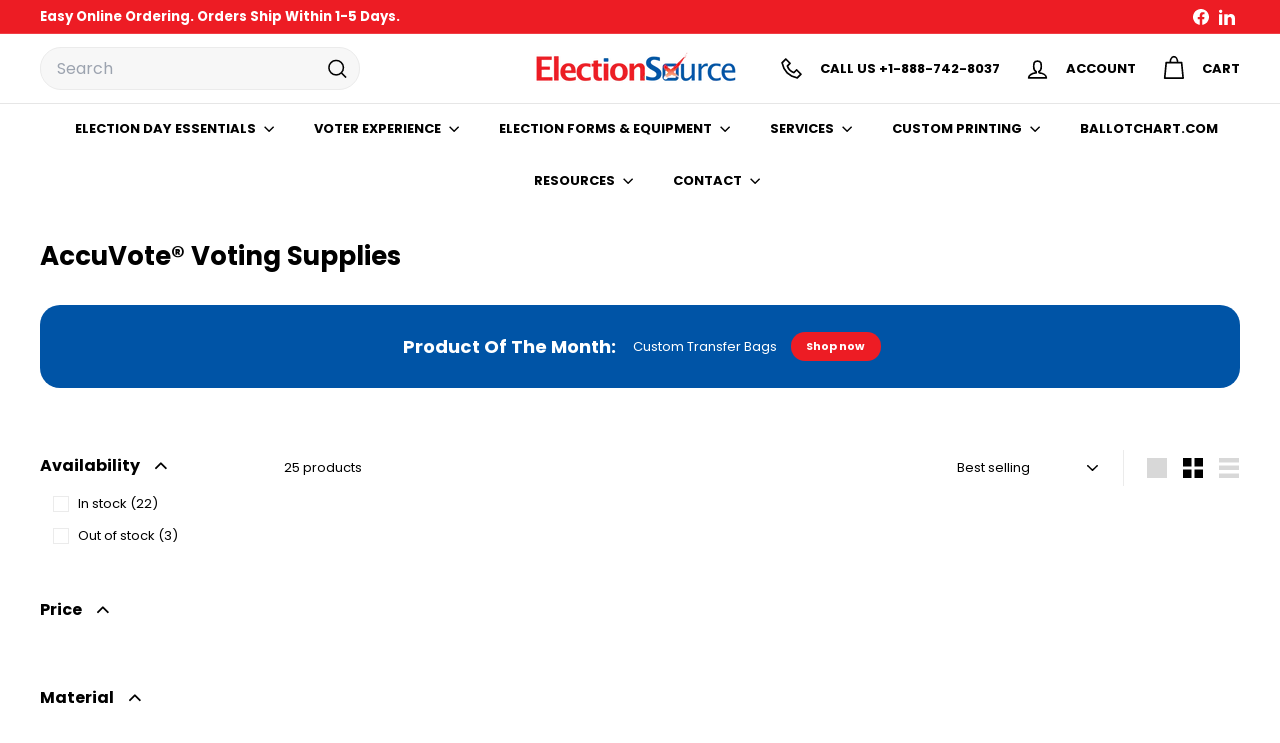

--- FILE ---
content_type: text/html; charset=utf-8
request_url: https://electionsource.com/collections/products-for-accuvote%C2%AE
body_size: 74160
content:
<!doctype html>
<html class="no-js" lang="en" dir="ltr">
  <head>
    <meta charset="utf-8">
    <meta http-equiv="X-UA-Compatible" content="IE=edge,chrome=1">
    <meta name="viewport" content="width=device-width,initial-scale=1">
    <meta name="theme-color" content="#ed1c24">
    <link rel="canonical" href="https://electionsource.com/collections/products-for-accuvote%c2%ae">
    <link rel="preconnect" href="https://fonts.shopifycdn.com" crossorigin>
    <link rel="dns-prefetch" href="https://ajax.googleapis.com">
    <link rel="dns-prefetch" href="https://maps.googleapis.com">
    <link rel="dns-prefetch" href="https://maps.gstatic.com"><link rel="shortcut icon" href="//electionsource.com/cdn/shop/files/ElectionSource-Fav_61fd9354-f747-42d3-a09c-c54d2b292249_32x32.png?v=1747940598" type="image/png">
<title>AccuVote® Voting System Supplies - ElectionSource</title>
<meta name="description" content="Dedicated supplies and accessories specifically compatible with AccuVote® voting systems, ensuring efficient and secure elections.">
<meta property="og:site_name" content="ElectionSource">
<meta property="og:url" content="https://electionsource.com/collections/products-for-accuvote%c2%ae">
<meta property="og:title" content="AccuVote® Voting System Supplies - ElectionSource">
<meta property="og:type" content="website">
<meta property="og:description" content="Dedicated supplies and accessories specifically compatible with AccuVote® voting systems, ensuring efficient and secure elections."><meta property="og:image" content="http://electionsource.com/cdn/shop/collections/accuvote__46912.jpg?v=1589378044">
  <meta property="og:image:secure_url" content="https://electionsource.com/cdn/shop/collections/accuvote__46912.jpg?v=1589378044">
  <meta property="og:image:width" content="200">
  <meta property="og:image:height" content="150"><meta name="twitter:site" content="@">
<meta name="twitter:card" content="summary_large_image">
<meta name="twitter:title" content="AccuVote® Voting System Supplies - ElectionSource">
<meta name="twitter:description" content="Dedicated supplies and accessories specifically compatible with AccuVote® voting systems, ensuring efficient and secure elections.">

<style data-shopify>@font-face {
  font-family: Poppins;
  font-weight: 700;
  font-style: normal;
  font-display: swap;
  src: url("//electionsource.com/cdn/fonts/poppins/poppins_n7.56758dcf284489feb014a026f3727f2f20a54626.woff2") format("woff2"),
       url("//electionsource.com/cdn/fonts/poppins/poppins_n7.f34f55d9b3d3205d2cd6f64955ff4b36f0cfd8da.woff") format("woff");
}

  @font-face {
  font-family: Poppins;
  font-weight: 400;
  font-style: normal;
  font-display: swap;
  src: url("//electionsource.com/cdn/fonts/poppins/poppins_n4.0ba78fa5af9b0e1a374041b3ceaadf0a43b41362.woff2") format("woff2"),
       url("//electionsource.com/cdn/fonts/poppins/poppins_n4.214741a72ff2596839fc9760ee7a770386cf16ca.woff") format("woff");
}


  @font-face {
  font-family: Poppins;
  font-weight: 600;
  font-style: normal;
  font-display: swap;
  src: url("//electionsource.com/cdn/fonts/poppins/poppins_n6.aa29d4918bc243723d56b59572e18228ed0786f6.woff2") format("woff2"),
       url("//electionsource.com/cdn/fonts/poppins/poppins_n6.5f815d845fe073750885d5b7e619ee00e8111208.woff") format("woff");
}

  @font-face {
  font-family: Poppins;
  font-weight: 400;
  font-style: italic;
  font-display: swap;
  src: url("//electionsource.com/cdn/fonts/poppins/poppins_i4.846ad1e22474f856bd6b81ba4585a60799a9f5d2.woff2") format("woff2"),
       url("//electionsource.com/cdn/fonts/poppins/poppins_i4.56b43284e8b52fc64c1fd271f289a39e8477e9ec.woff") format("woff");
}

  @font-face {
  font-family: Poppins;
  font-weight: 600;
  font-style: italic;
  font-display: swap;
  src: url("//electionsource.com/cdn/fonts/poppins/poppins_i6.bb8044d6203f492888d626dafda3c2999253e8e9.woff2") format("woff2"),
       url("//electionsource.com/cdn/fonts/poppins/poppins_i6.e233dec1a61b1e7dead9f920159eda42280a02c3.woff") format("woff");
}

</style><link href="//electionsource.com/cdn/shop/t/24/assets/components.css?v=58447712421999907121758959599" rel="stylesheet" type="text/css" media="all" />

<style data-shopify>:root {
    --color-body: #ffffff;
    --color-body-alpha-005: rgba(255, 255, 255, 0.05);
    --color-body-dim: #f2f2f2;

    --color-border: #ebebeb;

    --color-button-primary: #ed1c24;
    --color-button-primary-light: #f14b52;
    --color-button-primary-dim: #de1219;
    --color-button-primary-text: #ffffff;

    --color-cart-dot: #0054a6;
    --color-cart-dot-text: #fff;

    --color-footer: #fafafa;
    --color-footer-border: #ebebeb;
    --color-footer-text: #000000;

    --color-link: #000000;

    --color-modal-bg: rgba(15, 15, 15, 0.6);

    --color-nav: #ffffff;
    --color-nav-search: #f7f7f7;
    --color-nav-text: #010101;

    --color-price: #1c1d1d;

    --color-sale-tag: #ed1c24;
    --color-sale-tag-text: #ffffff;

    --color-scheme-1-text: #ffffff;
    --color-scheme-1-bg: #ed1c24;
    --color-scheme-2-text: #ffffff;
    --color-scheme-2-bg: #0054a6;
    --color-scheme-3-text: #000000;
    --color-scheme-3-bg: #fafafa;

    --color-text-body: #000000;
    --color-text-body-alpha-005: rgba(0, 0, 0, 0.05);
    --color-text-body-alpha-008: rgba(0, 0, 0, 0.08);
    --color-text-savings: #0054a6;

    --color-toolbar: #ed1c24;
    --color-toolbar-text: #ffffff;

    --url-ico-select: url(//electionsource.com/cdn/shop/t/24/assets/ico-select.svg);
    --url-swirl-svg: url(//electionsource.com/cdn/shop/t/24/assets/swirl.svg);

    --header-padding-bottom: 0;

    --page-top-padding: 35px;
    --page-narrow: 780px;
    --page-width-padding: 40px;
    --grid-gutter: 22px;
    --index-section-padding: 60px;
    --section-header-bottom: 40px;
    --collapsible-icon-width: 12px;

    --size-chart-margin: 30px 0;
    --size-chart-icon-margin: 5px;

    --newsletter-reminder-padding: 20px 30px 20px 25px;

    --text-frame-margin: 10px;

    /*Shop Pay Installments*/
    --color-body-text: #000000;
    --color-body: #ffffff;
    --color-bg: #ffffff;

    --type-header-primary: Poppins;
    --type-header-fallback: sans-serif;
    --type-header-size: 26px;
    --type-header-weight: 700;
    --type-header-line-height: 1.1;
    --type-header-spacing: 0.0em;

    
      --type-header-transform: none;
    

    --type-base-primary:Poppins;
    --type-base-fallback:sans-serif;
    --type-base-size: 13px;
    --type-base-weight: 400;
    --type-base-spacing: 0.0em;
    --type-base-line-height: 1.6;

    --color-small-image-bg: #ffffff;
    --color-small-image-bg-dark: #f7f7f7;
    --color-large-image-bg: #0f0f0f;
    --color-large-image-bg-light: #303030;

    --icon-stroke-width: 4px;
    --icon-stroke-line-join: round;

    
      --button-radius: 50px;
      --button-padding: 11px 25px;
    

    
      --roundness: 20px;
    

    
      --grid-thickness: 0;
    

    --product-tile-margin: 10%;
    --collection-tile-margin: 15%;

    --swatch-size: 40px;

    
      --swatch-border-radius: 50%;
    
  }

  @media screen and (max-width: 768px) {
    :root {
      --page-top-padding: 15px;
      --page-narrow: 330px;
      --page-width-padding: 17px;
      --grid-gutter: 16px;
      --index-section-padding: 40px;
      --section-header-bottom: 25px;
      --collapsible-icon-width: 10px;
      --text-frame-margin: 7px;
      --type-base-size: 11px;

      
        --roundness: 15px;
        --button-padding: 9px 25px;
      
    }
  }</style><link href="//electionsource.com/cdn/shop/t/24/assets/overrides.css?v=22777653670148856341756814024" rel="stylesheet" type="text/css" media="all" />

    <!-- Link Swiper's CSS -->
    <link rel="stylesheet" href="https://cdn.jsdelivr.net/npm/swiper@11/swiper-bundle.min.css" /> 
    <!-- Swiper JS -->
    <script async crossorigin fetchpriority="high" src="/cdn/shopifycloud/importmap-polyfill/es-modules-shim.2.4.0.js"></script>
<script src="https://cdn.jsdelivr.net/npm/swiper@11/swiper-bundle.min.js"></script><style data-shopify>:root {
        --product-grid-padding: 12px;
      }</style><script>
      document.documentElement.className = document.documentElement.className.replace('no-js', 'js');

      window.theme = window.theme || {};

      theme.settings = {
        themeName: 'Expanse',
        themeVersion: '6.1.0', // x-release-please-version
      };
    </script><script type="importmap">
{
  "imports": {
    "@archetype-themes/custom-elements/base-media": "//electionsource.com/cdn/shop/t/24/assets/base-media.js?v=180215418933095669231756813978",
    "@archetype-themes/custom-elements/disclosure": "//electionsource.com/cdn/shop/t/24/assets/disclosure.js?v=182459945533096787091756813997",
    "@archetype-themes/custom-elements/header-search": "//electionsource.com/cdn/shop/t/24/assets/header-search.js?v=14790263600647437351756814007",
    "@archetype-themes/custom-elements/product-recommendations": "//electionsource.com/cdn/shop/t/24/assets/product-recommendations.js?v=76410797257285949611756814037",
    "@archetype-themes/custom-elements/swatches": "//electionsource.com/cdn/shop/t/24/assets/swatches.js?v=115748111205220542111756814060",
    "@archetype-themes/custom-elements/theme-element": "//electionsource.com/cdn/shop/t/24/assets/theme-element.js?v=23783870107938227301756814075",
    "@archetype-themes/modules/cart-form": "//electionsource.com/cdn/shop/t/24/assets/cart-form.js?v=112467115607385685851756813984",
    "@archetype-themes/modules/clone-footer": "//electionsource.com/cdn/shop/t/24/assets/clone-footer.js?v=65189253863211222311756813990",
    "@archetype-themes/modules/collection-sidebar": "//electionsource.com/cdn/shop/t/24/assets/collection-sidebar.js?v=1325888889692973131756813993",
    "@archetype-themes/modules/drawers": "//electionsource.com/cdn/shop/t/24/assets/drawers.js?v=133655453772475736011756813998",
    "@archetype-themes/modules/modal": "//electionsource.com/cdn/shop/t/24/assets/modal.js?v=158707362359803246971756814020",
    "@archetype-themes/modules/nav-dropdown": "//electionsource.com/cdn/shop/t/24/assets/nav-dropdown.js?v=161891049847192907061756814021",
    "@archetype-themes/modules/photoswipe": "//electionsource.com/cdn/shop/t/24/assets/photoswipe.js?v=26893319410327140681756814030",
    "@archetype-themes/modules/slideshow": "//electionsource.com/cdn/shop/t/24/assets/slideshow.js?v=126977017077271715931756814056",
    "@archetype-themes/utils/a11y": "//electionsource.com/cdn/shop/t/24/assets/a11y.js?v=42141139595583154601756813972",
    "@archetype-themes/utils/ajax-renderer": "//electionsource.com/cdn/shop/t/24/assets/ajax-renderer.js?v=17957378971572593961756813973",
    "@archetype-themes/utils/currency": "//electionsource.com/cdn/shop/t/24/assets/currency.js?v=93335643952206747231756813995",
    "@archetype-themes/utils/events": "//electionsource.com/cdn/shop/t/24/assets/events.js?v=41484686344495800011756814000",
    "@archetype-themes/utils/product-loader": "//electionsource.com/cdn/shop/t/24/assets/product-loader.js?v=71947287259713254281756814036",
    "@archetype-themes/utils/resource-loader": "//electionsource.com/cdn/shop/t/24/assets/resource-loader.js?v=81301169148003274841756814040",
    "@archetype-themes/utils/storage": "//electionsource.com/cdn/shop/t/24/assets/storage.js?v=165714144265540632071756814059",
    "@archetype-themes/utils/theme-editor-event-handler-mixin": "//electionsource.com/cdn/shop/t/24/assets/theme-editor-event-handler-mixin.js?v=114462069356338668731756814074",
    "@archetype-themes/utils/utils": "//electionsource.com/cdn/shop/t/24/assets/utils.js?v=117964846174238173191756814081",
    "@archetype-themes/vendors/flickity": "//electionsource.com/cdn/shop/t/24/assets/flickity.js?v=180040601754775719741756814003",
    "@archetype-themes/vendors/flickity-fade": "//electionsource.com/cdn/shop/t/24/assets/flickity-fade.js?v=7618156608010510071756814002",
    "@archetype-themes/vendors/in-view": "//electionsource.com/cdn/shop/t/24/assets/in-view.js?v=158303221847540477331756814011",
    "@archetype-themes/vendors/photoswipe-ui-default.min": "//electionsource.com/cdn/shop/t/24/assets/photoswipe-ui-default.min.js?v=153569421128418950921756814030",
    "@archetype-themes/vendors/photoswipe.min": "//electionsource.com/cdn/shop/t/24/assets/photoswipe.min.js?v=159595140210348923361756814031",
    "components/add-to-cart": "//electionsource.com/cdn/shop/t/24/assets/add-to-cart.js?v=157761415605003885381756813973",
    "components/announcement-bar": "//electionsource.com/cdn/shop/t/24/assets/announcement-bar.js?v=121029201872210647121756813975",
    "components/block-buy-buttons": "//electionsource.com/cdn/shop/t/24/assets/block-buy-buttons.js?v=56380689241029412871756813979",
    "components/block-price": "//electionsource.com/cdn/shop/t/24/assets/block-price.js?v=174793000406617112591756813981",
    "components/block-variant-picker": "//electionsource.com/cdn/shop/t/24/assets/block-variant-picker.js?v=100675464509634971691756813982",
    "components/cart-note": "//electionsource.com/cdn/shop/t/24/assets/cart-note.js?v=56198602689862001351756813984",
    "components/close-cart": "//electionsource.com/cdn/shop/t/24/assets/close-cart.js?v=122851508247342011791756813990",
    "components/collapsible": "//electionsource.com/cdn/shop/t/24/assets/collapsible.js?v=177773173634684916621756813991",
    "components/collection-mobile-filters": "//electionsource.com/cdn/shop/t/24/assets/collection-mobile-filters.js?v=141085733159431533581756813992",
    "components/gift-card-recipient-form": "//electionsource.com/cdn/shop/t/24/assets/gift-card-recipient-form.js?v=25114532869471163621756814003",
    "components/header-cart-drawer": "//electionsource.com/cdn/shop/t/24/assets/header-cart-drawer.js?v=10438076937880405391756814005",
    "components/header-drawer": "//electionsource.com/cdn/shop/t/24/assets/header-drawer.js?v=12194218155632391321756814006",
    "components/header-mobile-nav": "//electionsource.com/cdn/shop/t/24/assets/header-mobile-nav.js?v=77324086688366174111756814006",
    "components/header-nav": "//electionsource.com/cdn/shop/t/24/assets/header-nav.js?v=134448756228213604281756814007",
    "components/item-grid": "//electionsource.com/cdn/shop/t/24/assets/item-grid.js?v=109905781791598941741756814013",
    "components/map": "//electionsource.com/cdn/shop/t/24/assets/map.js?v=113321260895345124881756814017",
    "components/model-media": "//electionsource.com/cdn/shop/t/24/assets/model-media.js?v=72293555598817173731756814020",
    "components/newsletter-reminder": "//electionsource.com/cdn/shop/t/24/assets/newsletter-reminder.js?v=35744343425145152751756814022",
    "components/parallax-image": "//electionsource.com/cdn/shop/t/24/assets/parallax-image.js?v=59188309605188605141756814026",
    "components/predictive-search": "//electionsource.com/cdn/shop/t/24/assets/predictive-search.js?v=165210660372665716981756814033",
    "components/price-range": "//electionsource.com/cdn/shop/t/24/assets/price-range.js?v=87243038936141742371756814034",
    "components/product-images": "//electionsource.com/cdn/shop/t/24/assets/product-images.js?v=101208797313625026491756814035",
    "components/product-inventory": "//electionsource.com/cdn/shop/t/24/assets/product-inventory.js?v=69607211263097186841756814035",
    "components/quantity-selector": "//electionsource.com/cdn/shop/t/24/assets/quantity-selector.js?v=29811676615099985201756814038",
    "components/quick-add": "//electionsource.com/cdn/shop/t/24/assets/quick-add.js?v=112070224713420499361756814039",
    "components/quick-shop": "//electionsource.com/cdn/shop/t/24/assets/quick-shop.js?v=169214600794817870211756814039",
    "components/rte": "//electionsource.com/cdn/shop/t/24/assets/rte.js?v=175428553801475883871756814042",
    "components/section-advanced-accordion": "//electionsource.com/cdn/shop/t/24/assets/section-advanced-accordion.js?v=172994900201510659141756814043",
    "components/section-age-verification-popup": "//electionsource.com/cdn/shop/t/24/assets/section-age-verification-popup.js?v=133696332194319723851756814044",
    "components/section-background-image-text": "//electionsource.com/cdn/shop/t/24/assets/section-background-image-text.js?v=21722524035606903071756814044",
    "components/section-collection-header": "//electionsource.com/cdn/shop/t/24/assets/section-collection-header.js?v=38468508189529151931756814045",
    "components/section-countdown": "//electionsource.com/cdn/shop/t/24/assets/section-countdown.js?v=75237863181774550081756814045",
    "components/section-footer": "//electionsource.com/cdn/shop/t/24/assets/section-footer.js?v=148713697742347807881756814046",
    "components/section-header": "//electionsource.com/cdn/shop/t/24/assets/section-header.js?v=146891184291599232001756814046",
    "components/section-hotspots": "//electionsource.com/cdn/shop/t/24/assets/section-hotspots.js?v=123038301200020945031756814047",
    "components/section-image-compare": "//electionsource.com/cdn/shop/t/24/assets/section-image-compare.js?v=84708806597935999591756814047",
    "components/section-main-addresses": "//electionsource.com/cdn/shop/t/24/assets/section-main-addresses.js?v=38269558316828166111756814048",
    "components/section-main-cart": "//electionsource.com/cdn/shop/t/24/assets/section-main-cart.js?v=104282612614769570861756814048",
    "components/section-main-login": "//electionsource.com/cdn/shop/t/24/assets/section-main-login.js?v=141583384861984065451756814049",
    "components/section-more-products-vendor": "//electionsource.com/cdn/shop/t/24/assets/section-more-products-vendor.js?v=139037179476081649891756814050",
    "components/section-newsletter-popup": "//electionsource.com/cdn/shop/t/24/assets/section-newsletter-popup.js?v=14748164573072822331756814050",
    "components/section-password-header": "//electionsource.com/cdn/shop/t/24/assets/section-password-header.js?v=180461259096248157561756814050",
    "components/section-recently-viewed": "//electionsource.com/cdn/shop/t/24/assets/section-recently-viewed.js?v=55908193119123770971756814051",
    "components/section-testimonials": "//electionsource.com/cdn/shop/t/24/assets/section-testimonials.js?v=1105492954700041671756814051",
    "components/store-availability": "//electionsource.com/cdn/shop/t/24/assets/store-availability.js?v=3599424513449990531756814059",
    "components/theme-editor": "//electionsource.com/cdn/shop/t/24/assets/theme-editor.js?v=7962243367912863361756814074",
    "components/toggle-cart": "//electionsource.com/cdn/shop/t/24/assets/toggle-cart.js?v=38431333347854231931756814076",
    "components/toggle-menu": "//electionsource.com/cdn/shop/t/24/assets/toggle-menu.js?v=184417730195572818991756814077",
    "components/toggle-search": "//electionsource.com/cdn/shop/t/24/assets/toggle-search.js?v=152152935064256525541756814078",
    "components/tool-tip": "//electionsource.com/cdn/shop/t/24/assets/tool-tip.js?v=111952048857288946281756814079",
    "components/tool-tip-trigger": "//electionsource.com/cdn/shop/t/24/assets/tool-tip-trigger.js?v=51579085798980736711756814078",
    "components/variant-sku": "//electionsource.com/cdn/shop/t/24/assets/variant-sku.js?v=181636493864733257641756814082",
    "components/video-media": "//electionsource.com/cdn/shop/t/24/assets/video-media.js?v=117747228584985477391756814083",
    "nouislider": "//electionsource.com/cdn/shop/t/24/assets/nouislider.js?v=100438778919154896961756814023"
  }
}
</script>
<script>
  if (!(HTMLScriptElement.supports && HTMLScriptElement.supports('importmap'))) {
    const el = document.createElement('script')
    el.async = true
    el.src = "//electionsource.com/cdn/shop/t/24/assets/es-module-shims.min.js?v=3197203922110785981756813999"
    document.head.appendChild(el)
  }
</script>

<script type="module" src="//electionsource.com/cdn/shop/t/24/assets/is-land.min.js?v=92343381495565747271756814013"></script>



<script type="module">
  try {
    const importMap = document.querySelector('script[type="importmap"]')
    const importMapJson = JSON.parse(importMap.textContent)
    const importMapModules = Object.values(importMapJson.imports)
    for (let i = 0; i < importMapModules.length; i++) {
      const link = document.createElement('link')
      link.rel = 'modulepreload'
      link.href = importMapModules[i]
      document.head.appendChild(link)
    }
  } catch (e) {
    console.error(e)
  }
</script>

<script>window.performance && window.performance.mark && window.performance.mark('shopify.content_for_header.start');</script><meta id="shopify-digital-wallet" name="shopify-digital-wallet" content="/27347386448/digital_wallets/dialog">
<meta name="shopify-checkout-api-token" content="b35136cf7d63230f81255948c7c41a90">
<meta id="in-context-paypal-metadata" data-shop-id="27347386448" data-venmo-supported="false" data-environment="production" data-locale="en_US" data-paypal-v4="true" data-currency="USD">
<link rel="alternate" type="application/atom+xml" title="Feed" href="/collections/products-for-accuvote%C2%AE.atom" />
<link rel="alternate" hreflang="x-default" href="https://electionsource.com/collections/products-for-accuvote%C2%AE">
<link rel="alternate" hreflang="es" href="https://electionsource.com/es/collections/products-for-accuvote%C2%AE">
<link rel="alternate" type="application/json+oembed" href="https://electionsource.com/collections/products-for-accuvote%c2%ae.oembed">
<script async="async" src="/checkouts/internal/preloads.js?locale=en-US"></script>
<link rel="preconnect" href="https://shop.app" crossorigin="anonymous">
<script async="async" src="https://shop.app/checkouts/internal/preloads.js?locale=en-US&shop_id=27347386448" crossorigin="anonymous"></script>
<script id="shopify-features" type="application/json">{"accessToken":"b35136cf7d63230f81255948c7c41a90","betas":["rich-media-storefront-analytics"],"domain":"electionsource.com","predictiveSearch":true,"shopId":27347386448,"locale":"en"}</script>
<script>var Shopify = Shopify || {};
Shopify.shop = "electionsource.myshopify.com";
Shopify.locale = "en";
Shopify.currency = {"active":"USD","rate":"1.0"};
Shopify.country = "US";
Shopify.theme = {"name":"Copy of 🚀Expanse | Ecom Luxx [Do Not Delete]","id":127604981840,"schema_name":"Expanse","schema_version":"6.1.0","theme_store_id":902,"role":"main"};
Shopify.theme.handle = "null";
Shopify.theme.style = {"id":null,"handle":null};
Shopify.cdnHost = "electionsource.com/cdn";
Shopify.routes = Shopify.routes || {};
Shopify.routes.root = "/";</script>
<script type="module">!function(o){(o.Shopify=o.Shopify||{}).modules=!0}(window);</script>
<script>!function(o){function n(){var o=[];function n(){o.push(Array.prototype.slice.apply(arguments))}return n.q=o,n}var t=o.Shopify=o.Shopify||{};t.loadFeatures=n(),t.autoloadFeatures=n()}(window);</script>
<script>
  window.ShopifyPay = window.ShopifyPay || {};
  window.ShopifyPay.apiHost = "shop.app\/pay";
  window.ShopifyPay.redirectState = null;
</script>
<script id="shop-js-analytics" type="application/json">{"pageType":"collection"}</script>
<script defer="defer" async type="module" src="//electionsource.com/cdn/shopifycloud/shop-js/modules/v2/client.init-shop-cart-sync_DGjqyID6.en.esm.js"></script>
<script defer="defer" async type="module" src="//electionsource.com/cdn/shopifycloud/shop-js/modules/v2/chunk.common_CM5e3XYf.esm.js"></script>
<script type="module">
  await import("//electionsource.com/cdn/shopifycloud/shop-js/modules/v2/client.init-shop-cart-sync_DGjqyID6.en.esm.js");
await import("//electionsource.com/cdn/shopifycloud/shop-js/modules/v2/chunk.common_CM5e3XYf.esm.js");

  window.Shopify.SignInWithShop?.initShopCartSync?.({"fedCMEnabled":true,"windoidEnabled":true});

</script>
<script>
  window.Shopify = window.Shopify || {};
  if (!window.Shopify.featureAssets) window.Shopify.featureAssets = {};
  window.Shopify.featureAssets['shop-js'] = {"shop-cart-sync":["modules/v2/client.shop-cart-sync_DS_n0f7A.en.esm.js","modules/v2/chunk.common_CM5e3XYf.esm.js"],"shop-button":["modules/v2/client.shop-button_CNT-NO5k.en.esm.js","modules/v2/chunk.common_CM5e3XYf.esm.js"],"init-fed-cm":["modules/v2/client.init-fed-cm_iCBVkvTB.en.esm.js","modules/v2/chunk.common_CM5e3XYf.esm.js"],"shop-cash-offers":["modules/v2/client.shop-cash-offers_Bicqpat5.en.esm.js","modules/v2/chunk.common_CM5e3XYf.esm.js","modules/v2/chunk.modal_Dl937Oy4.esm.js"],"avatar":["modules/v2/client.avatar_BTnouDA3.en.esm.js"],"init-windoid":["modules/v2/client.init-windoid_BqfVjynn.en.esm.js","modules/v2/chunk.common_CM5e3XYf.esm.js"],"init-shop-email-lookup-coordinator":["modules/v2/client.init-shop-email-lookup-coordinator_CrkkCzDo.en.esm.js","modules/v2/chunk.common_CM5e3XYf.esm.js"],"shop-toast-manager":["modules/v2/client.shop-toast-manager_HMMtSVHE.en.esm.js","modules/v2/chunk.common_CM5e3XYf.esm.js"],"pay-button":["modules/v2/client.pay-button_B57g7222.en.esm.js","modules/v2/chunk.common_CM5e3XYf.esm.js"],"shop-login-button":["modules/v2/client.shop-login-button_CZKuy_To.en.esm.js","modules/v2/chunk.common_CM5e3XYf.esm.js","modules/v2/chunk.modal_Dl937Oy4.esm.js"],"init-shop-cart-sync":["modules/v2/client.init-shop-cart-sync_DGjqyID6.en.esm.js","modules/v2/chunk.common_CM5e3XYf.esm.js"],"init-customer-accounts":["modules/v2/client.init-customer-accounts_CxJ7KIEv.en.esm.js","modules/v2/client.shop-login-button_CZKuy_To.en.esm.js","modules/v2/chunk.common_CM5e3XYf.esm.js","modules/v2/chunk.modal_Dl937Oy4.esm.js"],"init-shop-for-new-customer-accounts":["modules/v2/client.init-shop-for-new-customer-accounts_BDK66bKM.en.esm.js","modules/v2/client.shop-login-button_CZKuy_To.en.esm.js","modules/v2/chunk.common_CM5e3XYf.esm.js","modules/v2/chunk.modal_Dl937Oy4.esm.js"],"lead-capture":["modules/v2/client.lead-capture_QF_QcTqn.en.esm.js","modules/v2/chunk.common_CM5e3XYf.esm.js","modules/v2/chunk.modal_Dl937Oy4.esm.js"],"shop-follow-button":["modules/v2/client.shop-follow-button_Cgw6zD7w.en.esm.js","modules/v2/chunk.common_CM5e3XYf.esm.js","modules/v2/chunk.modal_Dl937Oy4.esm.js"],"checkout-modal":["modules/v2/client.checkout-modal_r-P2WYUC.en.esm.js","modules/v2/chunk.common_CM5e3XYf.esm.js","modules/v2/chunk.modal_Dl937Oy4.esm.js"],"init-customer-accounts-sign-up":["modules/v2/client.init-customer-accounts-sign-up_fcc8iru1.en.esm.js","modules/v2/client.shop-login-button_CZKuy_To.en.esm.js","modules/v2/chunk.common_CM5e3XYf.esm.js","modules/v2/chunk.modal_Dl937Oy4.esm.js"],"shop-login":["modules/v2/client.shop-login_CJN-CB3q.en.esm.js","modules/v2/chunk.common_CM5e3XYf.esm.js","modules/v2/chunk.modal_Dl937Oy4.esm.js"],"payment-terms":["modules/v2/client.payment-terms_C8iL647G.en.esm.js","modules/v2/chunk.common_CM5e3XYf.esm.js","modules/v2/chunk.modal_Dl937Oy4.esm.js"]};
</script>
<script id="__st">var __st={"a":27347386448,"offset":-18000,"reqid":"e8518d1e-efe6-4c76-93f0-b3bf7ede14d3-1765909563","pageurl":"electionsource.com\/collections\/products-for-accuvote%C2%AE","u":"f627e3dff12d","p":"collection","rtyp":"collection","rid":163490398288};</script>
<script>window.ShopifyPaypalV4VisibilityTracking = true;</script>
<script id="captcha-bootstrap">!function(){'use strict';const t='contact',e='account',n='new_comment',o=[[t,t],['blogs',n],['comments',n],[t,'customer']],c=[[e,'customer_login'],[e,'guest_login'],[e,'recover_customer_password'],[e,'create_customer']],r=t=>t.map((([t,e])=>`form[action*='/${t}']:not([data-nocaptcha='true']) input[name='form_type'][value='${e}']`)).join(','),a=t=>()=>t?[...document.querySelectorAll(t)].map((t=>t.form)):[];function s(){const t=[...o],e=r(t);return a(e)}const i='password',u='form_key',d=['recaptcha-v3-token','g-recaptcha-response','h-captcha-response',i],f=()=>{try{return window.sessionStorage}catch{return}},m='__shopify_v',_=t=>t.elements[u];function p(t,e,n=!1){try{const o=window.sessionStorage,c=JSON.parse(o.getItem(e)),{data:r}=function(t){const{data:e,action:n}=t;return t[m]||n?{data:e,action:n}:{data:t,action:n}}(c);for(const[e,n]of Object.entries(r))t.elements[e]&&(t.elements[e].value=n);n&&o.removeItem(e)}catch(o){console.error('form repopulation failed',{error:o})}}const l='form_type',E='cptcha';function T(t){t.dataset[E]=!0}const w=window,h=w.document,L='Shopify',v='ce_forms',y='captcha';let A=!1;((t,e)=>{const n=(g='f06e6c50-85a8-45c8-87d0-21a2b65856fe',I='https://cdn.shopify.com/shopifycloud/storefront-forms-hcaptcha/ce_storefront_forms_captcha_hcaptcha.v1.5.2.iife.js',D={infoText:'Protected by hCaptcha',privacyText:'Privacy',termsText:'Terms'},(t,e,n)=>{const o=w[L][v],c=o.bindForm;if(c)return c(t,g,e,D).then(n);var r;o.q.push([[t,g,e,D],n]),r=I,A||(h.body.append(Object.assign(h.createElement('script'),{id:'captcha-provider',async:!0,src:r})),A=!0)});var g,I,D;w[L]=w[L]||{},w[L][v]=w[L][v]||{},w[L][v].q=[],w[L][y]=w[L][y]||{},w[L][y].protect=function(t,e){n(t,void 0,e),T(t)},Object.freeze(w[L][y]),function(t,e,n,w,h,L){const[v,y,A,g]=function(t,e,n){const i=e?o:[],u=t?c:[],d=[...i,...u],f=r(d),m=r(i),_=r(d.filter((([t,e])=>n.includes(e))));return[a(f),a(m),a(_),s()]}(w,h,L),I=t=>{const e=t.target;return e instanceof HTMLFormElement?e:e&&e.form},D=t=>v().includes(t);t.addEventListener('submit',(t=>{const e=I(t);if(!e)return;const n=D(e)&&!e.dataset.hcaptchaBound&&!e.dataset.recaptchaBound,o=_(e),c=g().includes(e)&&(!o||!o.value);(n||c)&&t.preventDefault(),c&&!n&&(function(t){try{if(!f())return;!function(t){const e=f();if(!e)return;const n=_(t);if(!n)return;const o=n.value;o&&e.removeItem(o)}(t);const e=Array.from(Array(32),(()=>Math.random().toString(36)[2])).join('');!function(t,e){_(t)||t.append(Object.assign(document.createElement('input'),{type:'hidden',name:u})),t.elements[u].value=e}(t,e),function(t,e){const n=f();if(!n)return;const o=[...t.querySelectorAll(`input[type='${i}']`)].map((({name:t})=>t)),c=[...d,...o],r={};for(const[a,s]of new FormData(t).entries())c.includes(a)||(r[a]=s);n.setItem(e,JSON.stringify({[m]:1,action:t.action,data:r}))}(t,e)}catch(e){console.error('failed to persist form',e)}}(e),e.submit())}));const S=(t,e)=>{t&&!t.dataset[E]&&(n(t,e.some((e=>e===t))),T(t))};for(const o of['focusin','change'])t.addEventListener(o,(t=>{const e=I(t);D(e)&&S(e,y())}));const B=e.get('form_key'),M=e.get(l),P=B&&M;t.addEventListener('DOMContentLoaded',(()=>{const t=y();if(P)for(const e of t)e.elements[l].value===M&&p(e,B);[...new Set([...A(),...v().filter((t=>'true'===t.dataset.shopifyCaptcha))])].forEach((e=>S(e,t)))}))}(h,new URLSearchParams(w.location.search),n,t,e,['guest_login'])})(!0,!0)}();</script>
<script integrity="sha256-52AcMU7V7pcBOXWImdc/TAGTFKeNjmkeM1Pvks/DTgc=" data-source-attribution="shopify.loadfeatures" defer="defer" src="//electionsource.com/cdn/shopifycloud/storefront/assets/storefront/load_feature-81c60534.js" crossorigin="anonymous"></script>
<script crossorigin="anonymous" defer="defer" src="//electionsource.com/cdn/shopifycloud/storefront/assets/shopify_pay/storefront-65b4c6d7.js?v=20250812"></script>
<script data-source-attribution="shopify.dynamic_checkout.dynamic.init">var Shopify=Shopify||{};Shopify.PaymentButton=Shopify.PaymentButton||{isStorefrontPortableWallets:!0,init:function(){window.Shopify.PaymentButton.init=function(){};var t=document.createElement("script");t.src="https://electionsource.com/cdn/shopifycloud/portable-wallets/latest/portable-wallets.en.js",t.type="module",document.head.appendChild(t)}};
</script>
<script data-source-attribution="shopify.dynamic_checkout.buyer_consent">
  function portableWalletsHideBuyerConsent(e){var t=document.getElementById("shopify-buyer-consent"),n=document.getElementById("shopify-subscription-policy-button");t&&n&&(t.classList.add("hidden"),t.setAttribute("aria-hidden","true"),n.removeEventListener("click",e))}function portableWalletsShowBuyerConsent(e){var t=document.getElementById("shopify-buyer-consent"),n=document.getElementById("shopify-subscription-policy-button");t&&n&&(t.classList.remove("hidden"),t.removeAttribute("aria-hidden"),n.addEventListener("click",e))}window.Shopify?.PaymentButton&&(window.Shopify.PaymentButton.hideBuyerConsent=portableWalletsHideBuyerConsent,window.Shopify.PaymentButton.showBuyerConsent=portableWalletsShowBuyerConsent);
</script>
<script data-source-attribution="shopify.dynamic_checkout.cart.bootstrap">document.addEventListener("DOMContentLoaded",(function(){function t(){return document.querySelector("shopify-accelerated-checkout-cart, shopify-accelerated-checkout")}if(t())Shopify.PaymentButton.init();else{new MutationObserver((function(e,n){t()&&(Shopify.PaymentButton.init(),n.disconnect())})).observe(document.body,{childList:!0,subtree:!0})}}));
</script>
<link id="shopify-accelerated-checkout-styles" rel="stylesheet" media="screen" href="https://electionsource.com/cdn/shopifycloud/portable-wallets/latest/accelerated-checkout-backwards-compat.css" crossorigin="anonymous">
<style id="shopify-accelerated-checkout-cart">
        #shopify-buyer-consent {
  margin-top: 1em;
  display: inline-block;
  width: 100%;
}

#shopify-buyer-consent.hidden {
  display: none;
}

#shopify-subscription-policy-button {
  background: none;
  border: none;
  padding: 0;
  text-decoration: underline;
  font-size: inherit;
  cursor: pointer;
}

#shopify-subscription-policy-button::before {
  box-shadow: none;
}

      </style>

<script>window.performance && window.performance.mark && window.performance.mark('shopify.content_for_header.end');</script>

    <script src="//electionsource.com/cdn/shop/t/24/assets/theme.js?v=113616480651186619411756814076" defer="defer"></script>
  <!-- BEGIN app block: shopify://apps/hulk-form-builder/blocks/app-embed/b6b8dd14-356b-4725-a4ed-77232212b3c3 --><!-- BEGIN app snippet: hulkapps-formbuilder-theme-ext --><script type="text/javascript">
  
  if (typeof window.formbuilder_customer != "object") {
        window.formbuilder_customer = {}
  }

  window.hulkFormBuilder = {
    form_data: {"form_BMbSXFMyhhV4sto1aJdR_g":{"uuid":"BMbSXFMyhhV4sto1aJdR_g","form_name":"Password Request Form","form_data":{"div_back_gradient_1":"#fff","div_back_gradient_2":"#fff","back_color":"#fff","form_title":"","form_submit":"Submit","after_submit":"hideAndmessage","after_submit_msg":"\u003ch3 style=\"text-align: center;\"\u003e\u003cstrong\u003eThank you for submitting your password request!\u003c\/strong\u003e\u003c\/h3\u003e\n\n\u003cp style=\"text-align: center;\"\u003eWe\u0026#39;ll be in touch soon regarding your password request to the\u0026nbsp;ElectionSource Education Portal\u003c\/p\u003e\n","captcha_enable":"no","label_style":"blockLabels","input_border_radius":"22","back_type":"transparent","input_back_color":"#f7f7f7","input_back_color_hover":"#fff","back_shadow":"none","label_font_clr":"#333333","input_font_clr":"#333333","button_align":"fullBtn","button_clr":"#fff","button_back_clr":"#0154a6","button_border_radius":"22","form_width":"50%","form_border_size":0,"form_border_clr":"#ffffff","form_border_radius":0,"label_font_size":"14","input_font_size":"12","button_font_size":"16","form_padding":0,"input_border_color":"#ccc","input_border_color_hover":"#000000","btn_border_clr":"#0154a6","btn_border_size":"1","form_name":"Password Request Form","":"info@electionsource.com","form_access_message":"\u003cp\u003ePlease login to access the form\u003cbr\u003eDo not have an account? Create account\u003c\/p\u003e","input_font_family":"Poppins","label_font_family":"Poppins","captcha_honeypot":"yes","captcha_version_3_enable":"no","formElements":[{"type":"text","position":0,"label":"First Name","customClass":"","halfwidth":"yes","Conditions":{},"required":"yes","page_number":1},{"type":"text","position":1,"label":"Last Name","halfwidth":"yes","Conditions":{},"required":"yes","page_number":1},{"Conditions":{},"type":"number","position":2,"label":"Phone Number","required":"yes","page_number":1},{"type":"email","position":3,"label":"Email","required":"yes","email_confirm":"yes","Conditions":{},"page_number":1},{"Conditions":{},"type":"text","position":4,"label":"Municipality","required":"yes","page_number":1},{"Conditions":{},"type":"text","position":5,"label":"Position","required":"yes","page_number":1}]},"is_spam_form":false,"shop_uuid":"saijzhiznoxHVdPXrH5yvA","shop_timezone":"America\/New_York","shop_id":140973,"shop_is_after_submit_enabled":false,"shop_shopify_plan":"unlimited","shop_shopify_domain":"electionsource.myshopify.com","shop_remove_watermark":false,"shop_created_at":"2025-06-26T07:11:48.354-05:00"},"form_gdxuggzObV3Yq766Pfkh2Q":{"uuid":"gdxuggzObV3Yq766Pfkh2Q","form_name":"Sales Inquiries","form_data":{"div_back_gradient_1":"#fff","div_back_gradient_2":"#fff","back_color":"#fff","form_title":"","form_submit":"Submit","after_submit":"hideAndmessage","after_submit_msg":"\u003ch3\u003e\u003cstrong\u003eThank you for submitting your request\u003c\/strong\u003e\u003c\/h3\u003e\n\n\u003cp\u003eOur sales inquiry team will be in touch soon regarding your request.\u003c\/p\u003e\n","captcha_enable":"no","label_style":"blockLabels","input_border_radius":"22","back_type":"transparent","input_back_color":"#f7f7f7","input_back_color_hover":"#fff","back_shadow":"none","label_font_clr":"#000000","input_font_clr":"#000000","button_align":"centerBtn","button_clr":"#fff","button_back_clr":"#0054a6","button_border_radius":"30","form_width":"50%","form_border_size":0,"form_border_clr":"#c7c7c7","form_border_radius":"1","label_font_size":"13","input_font_size":"12","button_font_size":"15","form_padding":0,"input_border_color":"#e8e8e8","input_border_color_hover":"#000000","btn_border_clr":"#0054a6","btn_border_size":"1","form_name":"Sales Inquiries","":"info@electionsource.com","form_emails":"info@electionsource.com","admin_email_subject":"You've received a Sales Inquiry form submission.","admin_email_message":"\u003cp\u003eHi [first-name of store owner],\u003cbr \/\u003e\n\u003cbr \/\u003e\nSomeone just submitted a request to your Sales Inquiry form.\u003cbr \/\u003e\n\u003cbr \/\u003e\nPlease find the details below:\u003c\/p\u003e\n","form_access_message":"\u003cp\u003ePlease login to access the form\u003cbr\u003eDo not have an account? Create account\u003c\/p\u003e","notification_email_send":true,"captcha_honeypot":"yes","captcha_version_3_enable":"no","input_font_family":"Poppins","label_font_family":"Poppins","formElements":[{"type":"text","position":0,"label":"First Name","customClass":"","halfwidth":"yes","Conditions":{},"page_number":1,"required":"yes"},{"type":"text","position":1,"label":"Last Name","halfwidth":"yes","Conditions":{},"page_number":1,"required":"yes"},{"type":"email","position":2,"label":"Email","required":"yes","email_confirm":"yes","Conditions":{},"page_number":1},{"Conditions":{},"type":"phone","position":3,"label":"Phone Number","required":"yes","page_number":1},{"type":"textarea","position":4,"label":"Inquiry","required":"yes","Conditions":{},"page_number":1,"inputHeight":"100"}]},"is_spam_form":false,"shop_uuid":"saijzhiznoxHVdPXrH5yvA","shop_timezone":"America\/New_York","shop_id":140973,"shop_is_after_submit_enabled":false,"shop_shopify_plan":"professional","shop_shopify_domain":"electionsource.myshopify.com","shop_remove_watermark":false,"shop_created_at":"2025-06-26T07:11:48.354-05:00"},"form_MA5ryCXnRnyyqeG9ld__lQ":{"uuid":"MA5ryCXnRnyyqeG9ld__lQ","form_name":"Request Printed Catalog","form_data":{"div_back_gradient_1":"#fff","div_back_gradient_2":"#fff","back_color":"#fff","form_title":"","form_submit":"Submit","after_submit":"hideAndmessage","after_submit_msg":"\u003ch3\u003e\u003cstrong\u003eThank you for submitting your request\u003c\/strong\u003e\u003c\/h3\u003e\n\n\u003cp\u003eWe\u0026#39;ll be in touch soon regarding your request for a printed copy of our 2025 Catalog.\u003c\/p\u003e\n","captcha_enable":"no","label_style":"blockLabels","input_border_radius":"22","back_type":"transparent","input_back_color":"#f7f7f7","input_back_color_hover":"#fff","back_shadow":"none","label_font_clr":"#000000","input_font_clr":"#000000","button_align":"centerBtn","button_clr":"#fff","button_back_clr":"#0054a6","button_border_radius":"30","form_width":"50%","form_border_size":0,"form_border_clr":"#c7c7c7","form_border_radius":"1","label_font_size":"13","input_font_size":"12","button_font_size":"15","form_padding":0,"input_border_color":"#e8e8e8","input_border_color_hover":"#000000","btn_border_clr":"#0054a6","btn_border_size":0,"form_name":"Request Printed Catalog","":"info@electionsource.com","form_access_message":"\u003cp\u003ePlease login to access the form\u003cbr\u003eDo not have an account? Create account\u003c\/p\u003e","captcha_honeypot":"yes","captcha_align":"center","captcha_version_3_enable":"no","input_font_family":"Poppins","label_font_family":"Poppins","formElements":[{"type":"text","position":0,"label":"First Name","customClass":"","halfwidth":"yes","Conditions":{},"page_number":1,"required":"yes","centerfield":"no"},{"type":"text","position":1,"label":"Last Name","halfwidth":"yes","Conditions":{},"page_number":1,"required":"yes"},{"type":"email","position":2,"label":"Email","required":"yes","email_confirm":"yes","Conditions":{},"page_number":1,"email_validate_field":"no"},{"Conditions":{},"type":"textarea","position":3,"label":"Residential\/Commercial Address","required":"yes","inputHeight":"100","page_number":1}]},"is_spam_form":false,"shop_uuid":"saijzhiznoxHVdPXrH5yvA","shop_timezone":"America\/New_York","shop_id":140973,"shop_is_after_submit_enabled":false,"shop_shopify_plan":"unlimited","shop_shopify_domain":"electionsource.myshopify.com","shop_remove_watermark":false,"shop_created_at":"2025-06-26T07:11:48.354-05:00"},"form_OO10l3BffWCULWvzQiOVeg":{"uuid":"OO10l3BffWCULWvzQiOVeg","form_name":"Customer Service","form_data":{"div_back_gradient_1":"#fff","div_back_gradient_2":"#fff","back_color":"#fff","form_title":"","form_submit":"Submit","after_submit":"hideAndmessage","after_submit_msg":"\u003ch3\u003e\u003cstrong\u003eThank you for submitting your request\u003c\/strong\u003e\u003c\/h3\u003e\n\n\u003cp\u003eOur customer service team will be in touch soon regarding your request.\u003c\/p\u003e\n","captcha_enable":"no","label_style":"blockLabels","input_border_radius":"22","back_type":"transparent","input_back_color":"#f7f7f7","input_back_color_hover":"#fff","back_shadow":"none","label_font_clr":"#000000","input_font_clr":"#000000","button_align":"centerBtn","button_clr":"#fff","button_back_clr":"#0054a6","button_border_radius":"30","form_width":"50%","form_border_size":0,"form_border_clr":"#c7c7c7","form_border_radius":"1","label_font_size":"13","input_font_size":"12","button_font_size":"15","form_padding":0,"input_border_color":"#e8e8e8","input_border_color_hover":"#000000","btn_border_clr":"#0054a6","btn_border_size":"1","form_name":"Customer Service","":"info@electionsource.com","form_emails":"info@electionsource.com","admin_email_subject":"You've received a Customer Service form submission.","admin_email_message":"\u003cp\u003eHi [first-name of store owner],\u003cbr \/\u003e\n\u003cbr \/\u003e\nSomeone just submitted a request\u0026nbsp;to your Customer Service\u0026nbsp;form.\u003cbr \/\u003e\n\u003cbr \/\u003e\nPlease find the details below:\u003c\/p\u003e\n","form_access_message":"\u003cp\u003ePlease login to access the form\u003cbr\u003eDo not have an account? Create account\u003c\/p\u003e","notification_email_send":true,"captcha_honeypot":"yes","captcha_version_3_enable":"no","input_font_family":"Poppins","label_font_family":"Poppins","formElements":[{"type":"text","position":0,"label":"First Name","customClass":"","halfwidth":"yes","Conditions":{},"page_number":1,"required":"yes"},{"type":"text","position":1,"label":"Last Name","halfwidth":"yes","Conditions":{},"page_number":1,"required":"yes"},{"type":"email","position":2,"label":"Email","required":"yes","email_confirm":"yes","Conditions":{},"page_number":1},{"Conditions":{},"type":"phone","position":3,"label":"Phone Number","phone_validate_field":"no","page_number":1},{"Conditions":{},"type":"textarea","position":4,"label":"Inquiry","inputHeight":"100","required":"yes","page_number":1}]},"is_spam_form":false,"shop_uuid":"saijzhiznoxHVdPXrH5yvA","shop_timezone":"America\/New_York","shop_id":140973,"shop_is_after_submit_enabled":false,"shop_shopify_plan":"professional","shop_shopify_domain":"electionsource.myshopify.com","shop_remove_watermark":false,"shop_created_at":"2025-06-26T07:11:48.354-05:00"},"form_ulZL5DM8MYaqCMKKwYl98g":{"uuid":"ulZL5DM8MYaqCMKKwYl98g","form_name":"Technical Support","form_data":{"div_back_gradient_1":"#fff","div_back_gradient_2":"#fff","back_color":"#fff","form_title":"","form_submit":"Submit","after_submit":"hideAndmessage","after_submit_msg":"\u003ch3\u003e\u003cstrong\u003eThank you for submitting your request\u003c\/strong\u003e\u003c\/h3\u003e\n\n\u003cp\u003eOur technical support\u0026nbsp;team will be in touch soon regarding your request.\u003c\/p\u003e\n","captcha_enable":"no","label_style":"blockLabels","input_border_radius":"22","back_type":"transparent","input_back_color":"#f7f7f7","input_back_color_hover":"#fff","back_shadow":"none","label_font_clr":"#000000","input_font_clr":"#000000","button_align":"centerBtn","button_clr":"#fff","button_back_clr":"#0054a6","button_border_radius":"30","form_width":"50%","form_border_size":0,"form_border_clr":"#c7c7c7","form_border_radius":"1","label_font_size":"13","input_font_size":"12","button_font_size":"15","form_padding":0,"input_border_color":"#e8e8e8","input_border_color_hover":"#000000","btn_border_clr":"#0054a6","btn_border_size":"1","form_name":"Technical Support","":"info@electionsource.com","form_emails":"info@electionsource.com","admin_email_subject":"You've received a Technical Support form submission.","admin_email_message":"\u003cp\u003eHi [first-name of store owner],\u003c\/p\u003e\n\n\u003cp\u003eSomeone just submitted a response to your Technical Support form.\u003cbr \/\u003e\n\u003cbr \/\u003e\nPlease find the details below:\u003c\/p\u003e\n","form_access_message":"\u003cp\u003ePlease login to access the form\u003cbr\u003eDo not have an account? Create account\u003c\/p\u003e","notification_email_send":true,"captcha_honeypot":"yes","captcha_version_3_enable":"no","input_font_family":"Poppins","label_font_family":"Poppins","formElements":[{"Conditions":{},"type":"text","position":0,"label":"Municipality","required":"yes","halfwidth":"yes","page_number":1},{"Conditions":{},"type":"text","position":1,"label":"County","required":"yes","halfwidth":"yes","page_number":1},{"type":"text","position":2,"label":"First Name","customClass":"","halfwidth":"yes","Conditions":{},"page_number":1,"required":"yes"},{"type":"text","position":3,"label":"Last Name","halfwidth":"yes","Conditions":{},"page_number":1,"required":"yes"},{"Conditions":{},"type":"text","position":4,"label":"Position","required":"yes","page_number":1},{"type":"email","position":5,"label":"Email","required":"yes","email_confirm":"yes","Conditions":{},"page_number":1},{"type":"select","position":6,"label":"Machine Service","values":"ICP1\nICP2\nICX\nICX Prime\nBallot on Demand\nHigh-Speed Tabulator\nKNOWiNK Poll Pad","Conditions":{},"page_number":1,"required":"yes","elementCost":{}},{"type":"textarea","position":7,"label":"Inquiry","required":"yes","Conditions":{},"page_number":1,"inputHeight":"100"}]},"is_spam_form":false,"shop_uuid":"saijzhiznoxHVdPXrH5yvA","shop_timezone":"America\/New_York","shop_id":140973,"shop_is_after_submit_enabled":false,"shop_shopify_plan":"professional","shop_shopify_domain":"electionsource.myshopify.com","shop_remove_watermark":false,"shop_created_at":"2025-06-26T07:11:48.354-05:00"},"form_xHrMwqgOzqE7mqC4QMOfYA":{"uuid":"xHrMwqgOzqE7mqC4QMOfYA","form_name":"EZ-DATA Printing Quote Request","form_data":{"div_back_gradient_1":"#fff","div_back_gradient_2":"#fff","back_color":"#fafafa","form_title":"","form_submit":"Submit","after_submit":"hideAndmessage","after_submit_msg":"\u003ch3 style=\"text-align: center;\"\u003e\u003cstrong\u003eThank you for submitting your request\u003c\/strong\u003e\u003c\/h3\u003e\n\n\u003cp style=\"text-align: center;\"\u003eWe\u0026#39;ll be in touch soon regarding your request for a EZ-DATA Election Form or Envelope.\u003c\/p\u003e\n","captcha_enable":"no","label_style":"blockLabels","input_border_radius":"22","back_type":"transparent","input_back_color":"#f7f7f7","input_back_color_hover":"#fff","back_shadow":"none","label_font_clr":"#333333","input_font_clr":"#333333","button_align":"centerBtn","button_clr":"#fff","button_back_clr":"#0054a6","button_border_radius":"30","form_width":"50%","form_border_size":0,"form_border_clr":"#ffffff","form_border_radius":"1","label_font_size":"13","input_font_size":"12","button_font_size":"15","form_padding":0,"input_border_color":"#e8e8e8","input_border_color_hover":"#000000","btn_border_clr":"#0054a6","btn_border_size":"1","form_name":"EZ-DATA Printing Quote Request","":"info@electionsource.com","form_access_message":"\u003cp\u003ePlease login to access the form\u003cbr\u003eDo not have an account? Create account\u003c\/p\u003e","captcha_honeypot":"yes","captcha_version_3_enable":"no","input_font_family":"Poppins","label_font_family":"Poppins","formElements":[{"type":"text","position":0,"label":"First \u0026 Last Name","customClass":"","halfwidth":"no","Conditions":{},"required":"yes","page_number":1},{"Conditions":{},"type":"text","position":1,"label":"Position","required":"yes","page_number":1},{"Conditions":{},"type":"text","position":2,"label":"Municipality","required":"yes","page_number":1},{"Conditions":{},"type":"number","position":3,"label":"Phone Number","required":"yes","page_number":1,"centerfield":"no"},{"type":"email","position":4,"label":"Email","required":"yes","email_confirm":"yes","Conditions":{},"page_number":1},{"type":"select","position":5,"label":"EZ-DATA Printing ","values":"AV Return Envelopes\nEarly Voting Postcards\nVoter ID Cards","Conditions":{},"elementCost":{},"required":"yes","page_number":1,"halfwidth":"no"},{"Conditions":{},"type":"file","position":6,"label":"CSV File upload","page_number":1,"required":"yes","halfwidth":"no","enable_drag_and_drop":"yes"},{"type":"textarea","position":7,"label":"Message","required":"yes","Conditions":{},"page_number":1}]},"is_spam_form":false,"shop_uuid":"saijzhiznoxHVdPXrH5yvA","shop_timezone":"America\/New_York","shop_id":140973,"shop_is_after_submit_enabled":false,"shop_shopify_plan":"unlimited","shop_shopify_domain":"electionsource.myshopify.com","shop_remove_watermark":false,"shop_created_at":"2025-06-26T07:11:48.354-05:00"},"form_ZAw7UYUbRkRqbVXKgGVjDw":{"uuid":"ZAw7UYUbRkRqbVXKgGVjDw","form_name":"Custom Record Books","form_data":{"div_back_gradient_1":"#fff","div_back_gradient_2":"#fff","back_color":"#fff","form_title":"","form_submit":"Submit","after_submit":"hideAndmessage","after_submit_msg":"\u003ch3\u003e\u003cstrong\u003eThank you for submitting your request\u003c\/strong\u003e\u003c\/h3\u003e\n\n\u003cp\u003eWe\u0026#39;ll be in touch soon regarding your request for a Custom CaseBinder or Record Book.\u003c\/p\u003e\n","captcha_enable":"no","label_style":"blockLabels","input_border_radius":"22","back_type":"transparent","input_back_color":"#f7f7f7","input_back_color_hover":"#fff","back_shadow":"none","label_font_clr":"#000000","input_font_clr":"#000000","button_align":"centerBtn","button_clr":"#fff","button_back_clr":"#0054a6","button_border_radius":"30","form_width":"50%","form_border_size":0,"form_border_clr":"#ffffff","form_border_radius":"22","label_font_size":"13","input_font_size":"12","button_font_size":"15","form_padding":0,"input_border_color":"#e8e8e8","input_border_color_hover":"#000000","btn_border_clr":"#0054a6","btn_border_size":"1","form_name":"Custom Record Books","":"info@electionsource.com","form_emails":"info@electionsource.com","admin_email_subject":"Custom Record Book Form Request.","admin_email_message":"\u003cp\u003eHi [first-name of store owner],\u003cbr \/\u003e\n\u003cbr \/\u003e\nSomeone just submitted a response to your Custom Record Books form.\u003cbr \/\u003e\n\u003cbr \/\u003e\nPlease find the details below:\u003c\/p\u003e\n","form_access_message":"\u003cp\u003ePlease login to access the form\u003cbr\u003eDo not have an account? Create account\u003c\/p\u003e","notification_email_send":true,"captcha_honeypot":"yes","captcha_version_3_enable":"no","input_font_family":"Poppins","label_font_family":"Poppins","formElements":[{"type":"text","position":0,"label":"Name","customClass":"","halfwidth":"yes","Conditions":{},"page_number":1,"required":"yes"},{"type":"text","position":1,"label":"Title","halfwidth":"yes","Conditions":{},"page_number":1,"required":"yes"},{"Conditions":{},"type":"text","position":2,"label":"Municipality","required":"yes","page_number":1},{"Conditions":{},"type":"phone","position":3,"label":"Phone Number","required":"yes","page_number":1},{"type":"email","position":4,"label":"Email","required":"yes","email_confirm":"yes","Conditions":{},"page_number":1},{"type":"textarea","position":5,"label":"Please provide the following information: item request, the number inside the cover (if applicable), and the dimensions of the book or pages needed (if applicable).","required":"yes","Conditions":{},"page_number":1,"inputHeight":"100"},{"Conditions":{},"type":"image","position":6,"label":"If available, please provide images of previous book orders.","imageMultiple":"yes","imagenoMultiple":"5","enable_drag_and_drop":"yes","page_number":1}]},"is_spam_form":false,"shop_uuid":"saijzhiznoxHVdPXrH5yvA","shop_timezone":"America\/New_York","shop_id":140973,"shop_is_after_submit_enabled":false,"shop_shopify_plan":"professional","shop_shopify_domain":"electionsource.myshopify.com","shop_remove_watermark":false,"shop_created_at":"2025-06-26T07:11:48.354-05:00"}},
    shop_data: {"shop_saijzhiznoxHVdPXrH5yvA":{"shop_uuid":"saijzhiznoxHVdPXrH5yvA","shop_timezone":"America\/New_York","shop_id":140973,"shop_is_after_submit_enabled":false,"shop_shopify_plan":"Advanced","shop_shopify_domain":"electionsource.myshopify.com","shop_created_at":"2025-06-26T07:11:48.354-05:00","is_skip_metafield":false,"shop_deleted":false,"shop_disabled":false}},
    settings_data: {"shop_settings":{"shop_customise_msgs":[],"default_customise_msgs":{"is_required":"is required","thank_you":"Thank you! The form was submitted successfully.","processing":"Processing...","valid_data":"Please provide valid data","valid_email":"Provide valid email format","valid_tags":"HTML Tags are not allowed","valid_phone":"Provide valid phone number","valid_captcha":"Please provide valid captcha response","valid_url":"Provide valid URL","only_number_alloud":"Provide valid number in","number_less":"must be less than","number_more":"must be more than","image_must_less":"Image must be less than 20MB","image_number":"Images allowed","image_extension":"Invalid extension! Please provide image file","error_image_upload":"Error in image upload. Please try again.","error_file_upload":"Error in file upload. Please try again.","your_response":"Your response","error_form_submit":"Error occur.Please try again after sometime.","email_submitted":"Form with this email is already submitted","invalid_email_by_zerobounce":"The email address you entered appears to be invalid. Please check it and try again.","download_file":"Download file","card_details_invalid":"Your card details are invalid","card_details":"Card details","please_enter_card_details":"Please enter card details","card_number":"Card number","exp_mm":"Exp MM","exp_yy":"Exp YY","crd_cvc":"CVV","payment_value":"Payment amount","please_enter_payment_amount":"Please enter payment amount","address1":"Address line 1","address2":"Address line 2","city":"City","province":"Province","zipcode":"Zip code","country":"Country","blocked_domain":"This form does not accept addresses from","file_must_less":"File must be less than 20MB","file_extension":"Invalid extension! Please provide file","only_file_number_alloud":"files allowed","previous":"Previous","next":"Next","must_have_a_input":"Please enter at least one field.","please_enter_required_data":"Please enter required data","atleast_one_special_char":"Include at least one special character","atleast_one_lowercase_char":"Include at least one lowercase character","atleast_one_uppercase_char":"Include at least one uppercase character","atleast_one_number":"Include at least one number","must_have_8_chars":"Must have 8 characters long","be_between_8_and_12_chars":"Be between 8 and 12 characters long","please_select":"Please Select","phone_submitted":"Form with this phone number is already submitted","user_res_parse_error":"Error while submitting the form","valid_same_values":"values must be same","product_choice_clear_selection":"Clear Selection","picture_choice_clear_selection":"Clear Selection","remove_all_for_file_image_upload":"Remove All","invalid_file_type_for_image_upload":"You can't upload files of this type.","invalid_file_type_for_signature_upload":"You can't upload files of this type.","max_files_exceeded_for_file_upload":"You can not upload any more files.","max_files_exceeded_for_image_upload":"You can not upload any more files.","file_already_exist":"File already uploaded","max_limit_exceed":"You have added the maximum number of text fields.","cancel_upload_for_file_upload":"Cancel upload","cancel_upload_for_image_upload":"Cancel upload","cancel_upload_for_signature_upload":"Cancel upload"},"shop_blocked_domains":[]}},
    features_data: {"shop_plan_features":{"shop_plan_features":["unlimited-forms","full-design-customization","export-form-submissions","multiple-recipients-for-form-submissions","multiple-admin-notifications","enable-captcha","unlimited-file-uploads","save-submitted-form-data","set-auto-response-message","conditional-logic","form-banner","save-as-draft-facility","include-user-response-in-admin-email","disable-form-submission","file-upload"]}},
    shop: null,
    shop_id: null,
    plan_features: null,
    validateDoubleQuotes: false,
    assets: {
      extraFunctions: "https://cdn.shopify.com/extensions/019b01cf-6171-7f09-845a-55a60d51bbd3/form-builder-by-hulkapps-49/assets/extra-functions.js",
      extraStyles: "https://cdn.shopify.com/extensions/019b01cf-6171-7f09-845a-55a60d51bbd3/form-builder-by-hulkapps-49/assets/extra-styles.css",
      bootstrapStyles: "https://cdn.shopify.com/extensions/019b01cf-6171-7f09-845a-55a60d51bbd3/form-builder-by-hulkapps-49/assets/theme-app-extension-bootstrap.css"
    },
    translations: {
      htmlTagNotAllowed: "HTML Tags are not allowed",
      sqlQueryNotAllowed: "SQL Queries are not allowed",
      doubleQuoteNotAllowed: "Double quotes are not allowed",
      vorwerkHttpWwwNotAllowed: "The words \u0026#39;http\u0026#39; and \u0026#39;www\u0026#39; are not allowed. Please remove them and try again.",
      maxTextFieldsReached: "You have added the maximum number of text fields.",
      avoidNegativeWords: "Avoid negative words: Don\u0026#39;t use negative words in your contact message.",
      customDesignOnly: "This form is for custom designs requests. For general inquiries please contact our team at info@stagheaddesigns.com",
      zerobounceApiErrorMsg: "We couldn\u0026#39;t verify your email due to a technical issue. Please try again later.",
    }

  }

  

  window.FbThemeAppExtSettingsHash = {}
  
</script><!-- END app snippet --><!-- END app block --><!-- BEGIN app block: shopify://apps/doofinder-search-discovery/blocks/doofinder-script/1abc6bc6-ff36-4a37-9034-effae4a47cf6 -->
  <script>
    (function(w, k) {w[k] = window[k] || function () { (window[k].q = window[k].q || []).push(arguments) }})(window, "doofinderApp")
    var dfKvCustomerEmail = "";

    doofinderApp("config", "currency", Shopify.currency.active);
    doofinderApp("config", "language", Shopify.locale);
    var context = Shopify.country;
    
    doofinderApp("config", "priceName", context);
    localStorage.setItem("shopify-language", Shopify.locale);

    doofinderApp("init", "layer", {
      params:{
        "":{
          exclude: {
            not_published_in: [context]
          }
        },
        "product":{
          exclude: {
            not_published_in: [context]
          }
        }
      }
    });
  </script>

  <script src="https://us1-config.doofinder.com/2.x/c4bdc55c-b34f-46fe-95f5-35dda7c1f551.js" async></script>



<!-- END app block --><!-- BEGIN app block: shopify://apps/judge-me-reviews/blocks/judgeme_core/61ccd3b1-a9f2-4160-9fe9-4fec8413e5d8 --><!-- Start of Judge.me Core -->




<link rel="dns-prefetch" href="https://cdnwidget.judge.me">
<link rel="dns-prefetch" href="https://cdn.judge.me">
<link rel="dns-prefetch" href="https://cdn1.judge.me">
<link rel="dns-prefetch" href="https://api.judge.me">

<script data-cfasync='false' class='jdgm-settings-script'>window.jdgmSettings={"pagination":5,"disable_web_reviews":false,"badge_no_review_text":"No reviews","badge_n_reviews_text":"{{ n }} review/reviews","badge_star_color":"#ED1C24","hide_badge_preview_if_no_reviews":true,"badge_hide_text":false,"enforce_center_preview_badge":false,"widget_title":"Customer Reviews","widget_open_form_text":"Write a review","widget_close_form_text":"Cancel review","widget_refresh_page_text":"Refresh page","widget_summary_text":"Based on {{ number_of_reviews }} review/reviews","widget_no_review_text":"Be the first to write a review","widget_name_field_text":"Display name","widget_verified_name_field_text":"Verified Name (public)","widget_name_placeholder_text":"Display name","widget_required_field_error_text":"This field is required.","widget_email_field_text":"Email address","widget_verified_email_field_text":"Verified Email (private, can not be edited)","widget_email_placeholder_text":"Your email address","widget_email_field_error_text":"Please enter a valid email address.","widget_rating_field_text":"Rating","widget_review_title_field_text":"Review Title","widget_review_title_placeholder_text":"Give your review a title","widget_review_body_field_text":"Review content","widget_review_body_placeholder_text":"Start writing here...","widget_pictures_field_text":"Picture/Video (optional)","widget_submit_review_text":"Submit Review","widget_submit_verified_review_text":"Submit Verified Review","widget_submit_success_msg_with_auto_publish":"Thank you! Please refresh the page in a few moments to see your review. You can remove or edit your review by logging into \u003ca href='https://judge.me/login' target='_blank' rel='nofollow noopener'\u003eJudge.me\u003c/a\u003e","widget_submit_success_msg_no_auto_publish":"Thank you! Your review will be published as soon as it is approved by the shop admin. You can remove or edit your review by logging into \u003ca href='https://judge.me/login' target='_blank' rel='nofollow noopener'\u003eJudge.me\u003c/a\u003e","widget_show_default_reviews_out_of_total_text":"Showing {{ n_reviews_shown }} out of {{ n_reviews }} reviews.","widget_show_all_link_text":"Show all","widget_show_less_link_text":"Show less","widget_author_said_text":"{{ reviewer_name }} said:","widget_days_text":"{{ n }} days ago","widget_weeks_text":"{{ n }} week/weeks ago","widget_months_text":"{{ n }} month/months ago","widget_years_text":"{{ n }} year/years ago","widget_yesterday_text":"Yesterday","widget_today_text":"Today","widget_replied_text":"\u003e\u003e {{ shop_name }} replied:","widget_read_more_text":"Read more","widget_reviewer_name_as_initial":"","widget_rating_filter_color":"#fbcd0a","widget_rating_filter_see_all_text":"See all reviews","widget_sorting_most_recent_text":"Most Recent","widget_sorting_highest_rating_text":"Highest Rating","widget_sorting_lowest_rating_text":"Lowest Rating","widget_sorting_with_pictures_text":"Only Pictures","widget_sorting_most_helpful_text":"Most Helpful","widget_open_question_form_text":"Ask a question","widget_reviews_subtab_text":"Reviews","widget_questions_subtab_text":"Questions","widget_question_label_text":"Question","widget_answer_label_text":"Answer","widget_question_placeholder_text":"Write your question here","widget_submit_question_text":"Submit Question","widget_question_submit_success_text":"Thank you for your question! We will notify you once it gets answered.","widget_star_color":"#ED1C24","verified_badge_text":"Verified","verified_badge_bg_color":"","verified_badge_text_color":"","verified_badge_placement":"left-of-reviewer-name","widget_review_max_height":"","widget_hide_border":false,"widget_social_share":false,"widget_thumb":false,"widget_review_location_show":false,"widget_location_format":"","all_reviews_include_out_of_store_products":true,"all_reviews_out_of_store_text":"(out of store)","all_reviews_pagination":100,"all_reviews_product_name_prefix_text":"about","enable_review_pictures":true,"enable_question_anwser":false,"widget_theme":"default","review_date_format":"mm/dd/yyyy","default_sort_method":"most-recent","widget_product_reviews_subtab_text":"Product Reviews","widget_shop_reviews_subtab_text":"Shop Reviews","widget_write_a_store_review_text":"Write a Store Review","widget_other_languages_heading":"Reviews in Other Languages","widget_translate_review_text":"Translate review to {{ language }}","widget_translating_review_text":"Translating...","widget_show_original_translation_text":"Show original ({{ language }})","widget_translate_review_failed_text":"Review couldn't be translated.","widget_translate_review_retry_text":"Retry","widget_translate_review_try_again_later_text":"Try again later","show_product_url_for_grouped_product":false,"widget_sorting_pictures_first_text":"Pictures First","show_pictures_on_all_rev_page_mobile":false,"show_pictures_on_all_rev_page_desktop":false,"floating_tab_hide_mobile_install_preference":false,"floating_tab_button_name":"★ Reviews","floating_tab_title":"Let customers speak for us","floating_tab_button_color":"","floating_tab_button_background_color":"","floating_tab_url":"","floating_tab_url_enabled":false,"floating_tab_tab_style":"text","all_reviews_text_badge_text":"Customers rate us {{ shop.metafields.judgeme.all_reviews_rating | round: 1 }}/5 based on {{ shop.metafields.judgeme.all_reviews_count }} reviews.","all_reviews_text_badge_text_branded_style":"{{ shop.metafields.judgeme.all_reviews_rating | round: 1 }} out of 5 stars based on {{ shop.metafields.judgeme.all_reviews_count }} reviews","is_all_reviews_text_badge_a_link":false,"show_stars_for_all_reviews_text_badge":false,"all_reviews_text_badge_url":"","all_reviews_text_style":"branded","all_reviews_text_color_style":"judgeme_brand_color","all_reviews_text_color":"#108474","all_reviews_text_show_jm_brand":false,"featured_carousel_show_header":true,"featured_carousel_title":"Let customers speak for us","featured_carousel_count_text":"from {{ n }} reviews","featured_carousel_add_link_to_all_reviews_page":false,"featured_carousel_url":"","featured_carousel_show_images":true,"featured_carousel_autoslide_interval":5,"featured_carousel_arrows_on_the_sides":false,"featured_carousel_height":250,"featured_carousel_width":80,"featured_carousel_image_size":0,"featured_carousel_image_height":250,"featured_carousel_arrow_color":"#eeeeee","verified_count_badge_style":"branded","verified_count_badge_orientation":"horizontal","verified_count_badge_color_style":"judgeme_brand_color","verified_count_badge_color":"#108474","is_verified_count_badge_a_link":false,"verified_count_badge_url":"","verified_count_badge_show_jm_brand":true,"widget_rating_preset_default":5,"widget_first_sub_tab":"product-reviews","widget_show_histogram":true,"widget_histogram_use_custom_color":false,"widget_pagination_use_custom_color":false,"widget_star_use_custom_color":false,"widget_verified_badge_use_custom_color":false,"widget_write_review_use_custom_color":false,"picture_reminder_submit_button":"Upload Pictures","enable_review_videos":false,"mute_video_by_default":false,"widget_sorting_videos_first_text":"Videos First","widget_review_pending_text":"Pending","featured_carousel_items_for_large_screen":3,"social_share_options_order":"Facebook,Twitter","remove_microdata_snippet":true,"disable_json_ld":false,"enable_json_ld_products":false,"preview_badge_show_question_text":false,"preview_badge_no_question_text":"No questions","preview_badge_n_question_text":"{{ number_of_questions }} question/questions","qa_badge_show_icon":false,"qa_badge_position":"same-row","remove_judgeme_branding":true,"widget_add_search_bar":false,"widget_search_bar_placeholder":"Search reviews","widget_sorting_verified_only_text":"Verified only","featured_carousel_theme":"default","featured_carousel_show_rating":true,"featured_carousel_show_title":true,"featured_carousel_show_body":true,"featured_carousel_show_date":false,"featured_carousel_show_reviewer":true,"featured_carousel_show_product":false,"featured_carousel_header_background_color":"#108474","featured_carousel_header_text_color":"#ffffff","featured_carousel_name_product_separator":"reviewed","featured_carousel_full_star_background":"#108474","featured_carousel_empty_star_background":"#dadada","featured_carousel_vertical_theme_background":"#f9fafb","featured_carousel_verified_badge_enable":true,"featured_carousel_verified_badge_color":"#108474","featured_carousel_border_style":"round","featured_carousel_review_line_length_limit":3,"featured_carousel_more_reviews_button_text":"Read more reviews","featured_carousel_view_product_button_text":"View product","all_reviews_page_load_reviews_on":"scroll","all_reviews_page_load_more_text":"Load More Reviews","disable_fb_tab_reviews":false,"enable_ajax_cdn_cache":false,"widget_advanced_speed_features":5,"widget_public_name_text":"displayed publicly like","default_reviewer_name":"John Smith","default_reviewer_name_has_non_latin":true,"widget_reviewer_anonymous":"Anonymous","medals_widget_title":"Judge.me Review Medals","medals_widget_background_color":"#f9fafb","medals_widget_position":"footer_all_pages","medals_widget_border_color":"#f9fafb","medals_widget_verified_text_position":"left","medals_widget_use_monochromatic_version":false,"medals_widget_elements_color":"#108474","show_reviewer_avatar":true,"widget_invalid_yt_video_url_error_text":"Not a YouTube video URL","widget_max_length_field_error_text":"Please enter no more than {0} characters.","widget_show_country_flag":false,"widget_show_collected_via_shop_app":true,"widget_verified_by_shop_badge_style":"light","widget_verified_by_shop_text":"Verified by Shop","widget_show_photo_gallery":false,"widget_load_with_code_splitting":true,"widget_ugc_install_preference":false,"widget_ugc_title":"Made by us, Shared by you","widget_ugc_subtitle":"Tag us to see your picture featured in our page","widget_ugc_arrows_color":"#ffffff","widget_ugc_primary_button_text":"Buy Now","widget_ugc_primary_button_background_color":"#108474","widget_ugc_primary_button_text_color":"#ffffff","widget_ugc_primary_button_border_width":"0","widget_ugc_primary_button_border_style":"none","widget_ugc_primary_button_border_color":"#108474","widget_ugc_primary_button_border_radius":"25","widget_ugc_secondary_button_text":"Load More","widget_ugc_secondary_button_background_color":"#ffffff","widget_ugc_secondary_button_text_color":"#108474","widget_ugc_secondary_button_border_width":"2","widget_ugc_secondary_button_border_style":"solid","widget_ugc_secondary_button_border_color":"#108474","widget_ugc_secondary_button_border_radius":"25","widget_ugc_reviews_button_text":"View Reviews","widget_ugc_reviews_button_background_color":"#ffffff","widget_ugc_reviews_button_text_color":"#108474","widget_ugc_reviews_button_border_width":"2","widget_ugc_reviews_button_border_style":"solid","widget_ugc_reviews_button_border_color":"#108474","widget_ugc_reviews_button_border_radius":"25","widget_ugc_reviews_button_link_to":"judgeme-reviews-page","widget_ugc_show_post_date":true,"widget_ugc_max_width":"800","widget_rating_metafield_value_type":true,"widget_primary_color":"#0054A6","widget_enable_secondary_color":false,"widget_secondary_color":"#edf5f5","widget_summary_average_rating_text":"{{ average_rating }} out of 5","widget_media_grid_title":"Customer photos \u0026 videos","widget_media_grid_see_more_text":"See more","widget_round_style":false,"widget_show_product_medals":true,"widget_verified_by_judgeme_text":"Verified by Judge.me","widget_show_store_medals":true,"widget_verified_by_judgeme_text_in_store_medals":"Verified by Judge.me","widget_media_field_exceed_quantity_message":"Sorry, we can only accept {{ max_media }} for one review.","widget_media_field_exceed_limit_message":"{{ file_name }} is too large, please select a {{ media_type }} less than {{ size_limit }}MB.","widget_review_submitted_text":"Review Submitted!","widget_question_submitted_text":"Question Submitted!","widget_close_form_text_question":"Cancel","widget_write_your_answer_here_text":"Write your answer here","widget_enabled_branded_link":true,"widget_show_collected_by_judgeme":false,"widget_reviewer_name_color":"","widget_write_review_text_color":"","widget_write_review_bg_color":"","widget_collected_by_judgeme_text":"collected by Judge.me","widget_pagination_type":"standard","widget_load_more_text":"Load More","widget_load_more_color":"#108474","widget_full_review_text":"Full Review","widget_read_more_reviews_text":"Read More Reviews","widget_read_questions_text":"Read Questions","widget_questions_and_answers_text":"Questions \u0026 Answers","widget_verified_by_text":"Verified by","widget_verified_text":"Verified","widget_number_of_reviews_text":"{{ number_of_reviews }} reviews","widget_back_button_text":"Back","widget_next_button_text":"Next","widget_custom_forms_filter_button":"Filters","custom_forms_style":"horizontal","widget_show_review_information":false,"how_reviews_are_collected":"How reviews are collected?","widget_show_review_keywords":false,"widget_gdpr_statement":"How we use your data: We'll only contact you about the review you left, and only if necessary. By submitting your review, you agree to Judge.me's \u003ca href='https://judge.me/terms' target='_blank' rel='nofollow noopener'\u003eterms\u003c/a\u003e, \u003ca href='https://judge.me/privacy' target='_blank' rel='nofollow noopener'\u003eprivacy\u003c/a\u003e and \u003ca href='https://judge.me/content-policy' target='_blank' rel='nofollow noopener'\u003econtent\u003c/a\u003e policies.","widget_multilingual_sorting_enabled":false,"widget_translate_review_content_enabled":false,"widget_translate_review_content_method":"manual","popup_widget_review_selection":"automatically_with_pictures","popup_widget_round_border_style":true,"popup_widget_show_title":true,"popup_widget_show_body":true,"popup_widget_show_reviewer":false,"popup_widget_show_product":true,"popup_widget_show_pictures":true,"popup_widget_use_review_picture":true,"popup_widget_show_on_home_page":true,"popup_widget_show_on_product_page":true,"popup_widget_show_on_collection_page":true,"popup_widget_show_on_cart_page":true,"popup_widget_position":"bottom_left","popup_widget_first_review_delay":5,"popup_widget_duration":5,"popup_widget_interval":5,"popup_widget_review_count":5,"popup_widget_hide_on_mobile":true,"review_snippet_widget_round_border_style":true,"review_snippet_widget_card_color":"#FFFFFF","review_snippet_widget_slider_arrows_background_color":"#FFFFFF","review_snippet_widget_slider_arrows_color":"#000000","review_snippet_widget_star_color":"#108474","show_product_variant":false,"all_reviews_product_variant_label_text":"Variant: ","widget_show_verified_branding":true,"widget_show_review_title_input":false,"redirect_reviewers_invited_via_email":"external_form","request_store_review_after_product_review":false,"request_review_other_products_in_order":false,"review_form_color_scheme":"default","review_form_corner_style":"square","review_form_star_color":{},"review_form_text_color":"#333333","review_form_background_color":"#ffffff","review_form_field_background_color":"#fafafa","review_form_button_color":{},"review_form_button_text_color":"#ffffff","review_form_modal_overlay_color":"#000000","review_content_screen_title_text":"How would you rate this product?","review_content_introduction_text":"We would love it if you would share a bit about your experience.","show_review_guidance_text":true,"one_star_review_guidance_text":"Poor","five_star_review_guidance_text":"Great","customer_information_screen_title_text":"About you","customer_information_introduction_text":"Please tell us more about you.","custom_questions_screen_title_text":"Your experience in more detail","custom_questions_introduction_text":"Here are a few questions to help us understand more about your experience.","review_submitted_screen_title_text":"Thanks for your review!","review_submitted_screen_thank_you_text":"We are processing it and it will appear on the store soon.","review_submitted_screen_email_verification_text":"Please confirm your email by clicking the link we just sent you. This helps us keep reviews authentic.","review_submitted_request_store_review_text":"Would you like to share your experience of shopping with us?","review_submitted_review_other_products_text":"Would you like to review these products?","store_review_screen_title_text":"Would you like to share your experience of shopping with us?","store_review_introduction_text":"We value your feedback and use it to improve. Please share any thoughts or suggestions you have.","reviewer_media_screen_title_picture_text":"Share a picture","reviewer_media_introduction_picture_text":"Upload a photo to support your review.","reviewer_media_screen_title_video_text":"Share a video","reviewer_media_introduction_video_text":"Upload a video to support your review.","reviewer_media_screen_title_picture_or_video_text":"Share a picture or video","reviewer_media_introduction_picture_or_video_text":"Upload a photo or video to support your review.","reviewer_media_youtube_url_text":"Paste your Youtube URL here","advanced_settings_next_step_button_text":"Next","advanced_settings_close_review_button_text":"Close","modal_write_review_flow":false,"write_review_flow_required_text":"Required","write_review_flow_privacy_message_text":"We respect your privacy.","write_review_flow_anonymous_text":"Post review as anonymous","write_review_flow_visibility_text":"This won't be visible to other customers.","write_review_flow_multiple_selection_help_text":"Select as many as you like","write_review_flow_single_selection_help_text":"Select one option","write_review_flow_required_field_error_text":"This field is required","write_review_flow_invalid_email_error_text":"Please enter a valid email address","write_review_flow_max_length_error_text":"Max. {{ max_length }} characters.","write_review_flow_media_upload_text":"\u003cb\u003eClick to upload\u003c/b\u003e or drag and drop","write_review_flow_gdpr_statement":"We'll only contact you about your review if necessary. By submitting your review, you agree to our \u003ca href='https://judge.me/terms' target='_blank' rel='nofollow noopener'\u003eterms and conditions\u003c/a\u003e and \u003ca href='https://judge.me/privacy' target='_blank' rel='nofollow noopener'\u003eprivacy policy\u003c/a\u003e.","rating_only_reviews_enabled":false,"show_negative_reviews_help_screen":false,"new_review_flow_help_screen_rating_threshold":3,"negative_review_resolution_screen_title_text":"Tell us more","negative_review_resolution_text":"Your experience matters to us. If there were issues with your purchase, we're here to help. Feel free to reach out to us, we'd love the opportunity to make things right.","negative_review_resolution_button_text":"Contact us","negative_review_resolution_proceed_with_review_text":"Leave a review","negative_review_resolution_subject":"Issue with purchase from {{ shop_name }}.{{ order_name }}","preview_badge_collection_page_install_status":false,"widget_review_custom_css":".jdgm-write-rev-link, .jdgm-btn--solid, .jdgm-btn--border {\nborder-radius: 50px !important;\n}","preview_badge_custom_css":"","preview_badge_stars_count":"5-stars","featured_carousel_custom_css":"","floating_tab_custom_css":"","all_reviews_widget_custom_css":"","medals_widget_custom_css":"","verified_badge_custom_css":"","all_reviews_text_custom_css":"","transparency_badges_collected_via_store_invite":false,"transparency_badges_from_another_provider":false,"transparency_badges_collected_from_store_visitor":false,"transparency_badges_collected_by_verified_review_provider":false,"transparency_badges_earned_reward":false,"transparency_badges_collected_via_store_invite_text":"Review collected via store invitation","transparency_badges_from_another_provider_text":"Review collected from another provider","transparency_badges_collected_from_store_visitor_text":"Review collected from a store visitor","transparency_badges_written_in_google_text":"Review written in Google","transparency_badges_written_in_etsy_text":"Review written in Etsy","transparency_badges_written_in_shop_app_text":"Review written in Shop App","transparency_badges_earned_reward_text":"Review earned a reward for future purchase","checkout_comment_extension_title_on_product_page":"Customer Comments","checkout_comment_extension_num_latest_comment_show":5,"checkout_comment_extension_format":"name_and_timestamp","checkout_comment_customer_name":"last_initial","checkout_comment_comment_notification":true,"preview_badge_collection_page_install_preference":false,"preview_badge_home_page_install_preference":false,"preview_badge_product_page_install_preference":false,"review_widget_install_preference":"","review_carousel_install_preference":false,"floating_reviews_tab_install_preference":"none","verified_reviews_count_badge_install_preference":false,"all_reviews_text_install_preference":false,"review_widget_best_location":false,"judgeme_medals_install_preference":false,"review_widget_revamp_enabled":false,"review_widget_header_theme":"default","review_widget_widget_title_enabled":true,"review_widget_header_text_size":"medium","review_widget_header_text_weight":"regular","review_widget_average_rating_style":"compact","review_widget_bar_chart_enabled":true,"review_widget_bar_chart_type":"numbers","review_widget_bar_chart_style":"standard","review_widget_reviews_section_theme":"default","review_widget_image_style":"thumbnails","review_widget_review_image_ratio":"square","review_widget_stars_size":"large","review_widget_verified_badge":"bold_badge","review_widget_review_title_text_size":"medium","review_widget_review_text_size":"medium","review_widget_review_text_length":"medium","review_widget_number_of_cards_desktop":3,"review_widget_custom_questions_answers_display":"always","review_widget_button_text_color":"#FFFFFF","review_widget_text_color":"#000000","review_widget_lighter_text_color":"#7B7B7B","review_widget_corner_styling":"soft","review_widget_review_word_singular":"Review","review_widget_review_word_plural":"Reviews","review_widget_voting_label":"Helpful?","platform":"shopify","branding_url":"https://app.judge.me/reviews","branding_text":"Powered by Judge.me","locale":"en","reply_name":"ElectionSource","widget_version":"3.0","footer":true,"autopublish":true,"review_dates":true,"enable_custom_form":false,"shop_locale":"en","enable_multi_locales_translations":true,"show_review_title_input":false,"review_verification_email_status":"always","admin_email":"info@electionsource.com","can_be_branded":true,"reply_name_text":"ElectionSource"};</script> <style class='jdgm-settings-style'>.jdgm-xx{left:0}:root{--jdgm-primary-color: #0054A6;--jdgm-secondary-color: rgba(0,84,166,0.1);--jdgm-star-color: #ED1C24;--jdgm-write-review-text-color: white;--jdgm-write-review-bg-color: #0054A6;--jdgm-paginate-color: #0054A6;--jdgm-border-radius: 0;--jdgm-reviewer-name-color: #0054A6}.jdgm-histogram__bar-content{background-color:#0054A6}.jdgm-rev[data-verified-buyer=true] .jdgm-rev__icon.jdgm-rev__icon:after,.jdgm-rev__buyer-badge.jdgm-rev__buyer-badge{color:white;background-color:#0054A6}.jdgm-review-widget--small .jdgm-gallery.jdgm-gallery .jdgm-gallery__thumbnail-link:nth-child(8) .jdgm-gallery__thumbnail-wrapper.jdgm-gallery__thumbnail-wrapper:before{content:"See more"}@media only screen and (min-width: 768px){.jdgm-gallery.jdgm-gallery .jdgm-gallery__thumbnail-link:nth-child(8) .jdgm-gallery__thumbnail-wrapper.jdgm-gallery__thumbnail-wrapper:before{content:"See more"}}.jdgm-preview-badge .jdgm-star.jdgm-star{color:#ED1C24}.jdgm-prev-badge[data-average-rating='0.00']{display:none !important}.jdgm-author-all-initials{display:none !important}.jdgm-author-last-initial{display:none !important}.jdgm-rev-widg__title{visibility:hidden}.jdgm-rev-widg__summary-text{visibility:hidden}.jdgm-prev-badge__text{visibility:hidden}.jdgm-rev__prod-link-prefix:before{content:'about'}.jdgm-rev__variant-label:before{content:'Variant: '}.jdgm-rev__out-of-store-text:before{content:'(out of store)'}@media only screen and (min-width: 768px){.jdgm-rev__pics .jdgm-rev_all-rev-page-picture-separator,.jdgm-rev__pics .jdgm-rev__product-picture{display:none}}@media only screen and (max-width: 768px){.jdgm-rev__pics .jdgm-rev_all-rev-page-picture-separator,.jdgm-rev__pics .jdgm-rev__product-picture{display:none}}.jdgm-preview-badge[data-template="product"]{display:none !important}.jdgm-preview-badge[data-template="collection"]{display:none !important}.jdgm-preview-badge[data-template="index"]{display:none !important}.jdgm-review-widget[data-from-snippet="true"]{display:none !important}.jdgm-verified-count-badget[data-from-snippet="true"]{display:none !important}.jdgm-carousel-wrapper[data-from-snippet="true"]{display:none !important}.jdgm-all-reviews-text[data-from-snippet="true"]{display:none !important}.jdgm-medals-section[data-from-snippet="true"]{display:none !important}.jdgm-ugc-media-wrapper[data-from-snippet="true"]{display:none !important}.jdgm-review-snippet-widget .jdgm-rev-snippet-widget__cards-container .jdgm-rev-snippet-card{border-radius:8px;background:#fff}.jdgm-review-snippet-widget .jdgm-rev-snippet-widget__cards-container .jdgm-rev-snippet-card__rev-rating .jdgm-star{color:#108474}.jdgm-review-snippet-widget .jdgm-rev-snippet-widget__prev-btn,.jdgm-review-snippet-widget .jdgm-rev-snippet-widget__next-btn{border-radius:50%;background:#fff}.jdgm-review-snippet-widget .jdgm-rev-snippet-widget__prev-btn>svg,.jdgm-review-snippet-widget .jdgm-rev-snippet-widget__next-btn>svg{fill:#000}.jdgm-full-rev-modal.rev-snippet-widget .jm-mfp-container .jm-mfp-content,.jdgm-full-rev-modal.rev-snippet-widget .jm-mfp-container .jdgm-full-rev__icon,.jdgm-full-rev-modal.rev-snippet-widget .jm-mfp-container .jdgm-full-rev__pic-img,.jdgm-full-rev-modal.rev-snippet-widget .jm-mfp-container .jdgm-full-rev__reply{border-radius:8px}.jdgm-full-rev-modal.rev-snippet-widget .jm-mfp-container .jdgm-full-rev[data-verified-buyer="true"] .jdgm-full-rev__icon::after{border-radius:8px}.jdgm-full-rev-modal.rev-snippet-widget .jm-mfp-container .jdgm-full-rev .jdgm-rev__buyer-badge{border-radius:calc( 8px / 2 )}.jdgm-full-rev-modal.rev-snippet-widget .jm-mfp-container .jdgm-full-rev .jdgm-full-rev__replier::before{content:'ElectionSource'}.jdgm-full-rev-modal.rev-snippet-widget .jm-mfp-container .jdgm-full-rev .jdgm-full-rev__product-button{border-radius:calc( 8px * 6 )}
</style> <style class='jdgm-settings-style'>.jdgm-review-widget .jdgm-write-rev-link,.jdgm-review-widget .jdgm-btn--solid,.jdgm-review-widget .jdgm-btn--border{border-radius:50px !important}
</style>

  
  
  
  <style class='jdgm-miracle-styles'>
  @-webkit-keyframes jdgm-spin{0%{-webkit-transform:rotate(0deg);-ms-transform:rotate(0deg);transform:rotate(0deg)}100%{-webkit-transform:rotate(359deg);-ms-transform:rotate(359deg);transform:rotate(359deg)}}@keyframes jdgm-spin{0%{-webkit-transform:rotate(0deg);-ms-transform:rotate(0deg);transform:rotate(0deg)}100%{-webkit-transform:rotate(359deg);-ms-transform:rotate(359deg);transform:rotate(359deg)}}@font-face{font-family:'JudgemeStar';src:url("[data-uri]") format("woff");font-weight:normal;font-style:normal}.jdgm-star{font-family:'JudgemeStar';display:inline !important;text-decoration:none !important;padding:0 4px 0 0 !important;margin:0 !important;font-weight:bold;opacity:1;-webkit-font-smoothing:antialiased;-moz-osx-font-smoothing:grayscale}.jdgm-star:hover{opacity:1}.jdgm-star:last-of-type{padding:0 !important}.jdgm-star.jdgm--on:before{content:"\e000"}.jdgm-star.jdgm--off:before{content:"\e001"}.jdgm-star.jdgm--half:before{content:"\e002"}.jdgm-widget *{margin:0;line-height:1.4;-webkit-box-sizing:border-box;-moz-box-sizing:border-box;box-sizing:border-box;-webkit-overflow-scrolling:touch}.jdgm-hidden{display:none !important;visibility:hidden !important}.jdgm-temp-hidden{display:none}.jdgm-spinner{width:40px;height:40px;margin:auto;border-radius:50%;border-top:2px solid #eee;border-right:2px solid #eee;border-bottom:2px solid #eee;border-left:2px solid #ccc;-webkit-animation:jdgm-spin 0.8s infinite linear;animation:jdgm-spin 0.8s infinite linear}.jdgm-spinner:empty{display:block}.jdgm-prev-badge{display:block !important}

</style>


  
  
   


<script data-cfasync='false' class='jdgm-script'>
!function(e){window.jdgm=window.jdgm||{},jdgm.CDN_HOST="https://cdnwidget.judge.me/",jdgm.API_HOST="https://api.judge.me/",jdgm.CDN_BASE_URL="https://cdn.shopify.com/extensions/019b2774-5dfe-7a1d-83a7-7ec0cf9c869c/judgeme-extensions-265/assets/",
jdgm.docReady=function(d){(e.attachEvent?"complete"===e.readyState:"loading"!==e.readyState)?
setTimeout(d,0):e.addEventListener("DOMContentLoaded",d)},jdgm.loadCSS=function(d,t,o,a){
!o&&jdgm.loadCSS.requestedUrls.indexOf(d)>=0||(jdgm.loadCSS.requestedUrls.push(d),
(a=e.createElement("link")).rel="stylesheet",a.class="jdgm-stylesheet",a.media="nope!",
a.href=d,a.onload=function(){this.media="all",t&&setTimeout(t)},e.body.appendChild(a))},
jdgm.loadCSS.requestedUrls=[],jdgm.loadJS=function(e,d){var t=new XMLHttpRequest;
t.onreadystatechange=function(){4===t.readyState&&(Function(t.response)(),d&&d(t.response))},
t.open("GET",e),t.send()},jdgm.docReady((function(){(window.jdgmLoadCSS||e.querySelectorAll(
".jdgm-widget, .jdgm-all-reviews-page").length>0)&&(jdgmSettings.widget_load_with_code_splitting?
parseFloat(jdgmSettings.widget_version)>=3?jdgm.loadCSS(jdgm.CDN_HOST+"widget_v3/base.css"):
jdgm.loadCSS(jdgm.CDN_HOST+"widget/base.css"):jdgm.loadCSS(jdgm.CDN_HOST+"shopify_v2.css"),
jdgm.loadJS(jdgm.CDN_HOST+"loa"+"der.js"))}))}(document);
</script>
<noscript><link rel="stylesheet" type="text/css" media="all" href="https://cdnwidget.judge.me/shopify_v2.css"></noscript>

<!-- BEGIN app snippet: theme_fix_tags --><script>
  (function() {
    var jdgmThemeFixes = null;
    if (!jdgmThemeFixes) return;
    var thisThemeFix = jdgmThemeFixes[Shopify.theme.id];
    if (!thisThemeFix) return;

    if (thisThemeFix.html) {
      document.addEventListener("DOMContentLoaded", function() {
        var htmlDiv = document.createElement('div');
        htmlDiv.classList.add('jdgm-theme-fix-html');
        htmlDiv.innerHTML = thisThemeFix.html;
        document.body.append(htmlDiv);
      });
    };

    if (thisThemeFix.css) {
      var styleTag = document.createElement('style');
      styleTag.classList.add('jdgm-theme-fix-style');
      styleTag.innerHTML = thisThemeFix.css;
      document.head.append(styleTag);
    };

    if (thisThemeFix.js) {
      var scriptTag = document.createElement('script');
      scriptTag.classList.add('jdgm-theme-fix-script');
      scriptTag.innerHTML = thisThemeFix.js;
      document.head.append(scriptTag);
    };
  })();
</script>
<!-- END app snippet -->
<!-- End of Judge.me Core -->



<!-- END app block --><!-- BEGIN app block: shopify://apps/sami-b2b-lock/blocks/app-embed/8d86a3b4-97b3-44ab-adc1-ec01c5a89da9 -->
 


  <script>

    window.Samita = window.Samita || {}
    Samita.SamitaLocksAccessParams = Samita.SamitaLocksAccessParams || {}
    Samita.SamitaLocksAccessParams.settings =  {"general":{"customcss":".lock__notificationFooter #passcodebtn {\n    border-radius: 30px !important;\n    font-size: 14.5px !important;\n    font-weight: 600 !important;\n}\n@media only screen and (min-width: 769px) {\n    .lock__notificationBody > h3 {\n        font-size: 0.975rem !important;\n    }\n}\n.lock__notificationFooter #passcode {\n    border-radius: 50px !important;\n    padding-top: 8px !important;\n    padding-bottom: 8px !important;\n}","price_atc":"plain_text","effect_button":"ripple","lock_image_url":"https://cdn.shopify.com/shopifycloud/web/assets/v1/vite/client/en/assets/ineligible404Illustration-DJzlZ34NTBCz.svg","limit_collections":true,"placeholder_message":true,"placeholder_templateLock":true},"template":{"text_color":"#000","btn_bg_color":"#0054A6","bg_placeholder":"#fafafa","btn_text_color":"#ffffff","bg_notification":"#fff","input_box_shadow":"#ccc","plain_text_color":"#230d0d","color_placeholder":"#000","button_priceAtc_bg":"#5487a0","input_passcode_color":"#000","button_priceAtc_color":"#fff","input_passcode_background":"#ffffff"}};
    Samita.SamitaLocksAccessParams.locks =  [{"access":1,"id":34948,"resources_conditional":{"ip":{"type":"whitelist","message":"This content is not available in your country","countries":[]},"type":["passcode"],"customer":{"logic":[[{"type":"tagged_with","value":null}]],"source":"rules","listManual":[]},"passcode":{"code":null,"message":"Please enter your password to continue to our Education Portal.<br>\n<a href=\"https://electionsource.com/pages/about-us?view=password-request-form\" target=\"_blank\" class=\"samita-lock-custom-link\">Sign up here to get password.</a>","listCode":["IVoted2026!"]},"redirect":{"type":"login","modal":{"title":"Restricted Page","button":"Go to login","buttonUrl":"/account/login","description":"You need to log in to access this page"}},"secretLink":{"code":[],"links":[],"message":null,"resources":"products"}},"advanced":{"language":{"active":false,"languages":[]},"dateRange":{"active":false,"endDate":"2025-08-23T09:01:51.524Z","startDate":"2025-08-22T09:01:51.524Z"},"formRequestAccess":{"form":"default","title":"Request access","action":"request access!","active":false,"message":"You do not have access right?","shortcode":null}},"resources_lock":{"url":"/pages/electionsource-education-portal","page":[],"type":"url","blogs":{"active":"blogs","selectedBlogs":[],"selectedArticles":[]},"exclude":{"url":[],"active":false},"setting":["all"],"hideList":false,"products":[],"variants":[],"PreviewLink":"electionsource.myshopify.com/pages/electionsource-education-portal","collections":[],"grandAccess":{"time":"365","interval":"day"},"limitProduct":"manual","allowHomePage":true},"status":1}];
    Samita.SamitaLocksAccessParams.themeStoreId = Shopify.theme.theme_store_id;
    Samita.SamitaLocksAccessParams.ShopUrl = Shopify.shop;
    Samita.SamitaLocksAccessParams.features =  {"conditions_specific_products":-1,"isCreateAbleLock":true,"number_lock_to_add":-1,"login_to_view_products":true,"login_to_view_pages":true,"login_to_view_urls":true,"login_to_view_blogs":true,"login_to_view_collections":true,"login_to_view_whole_websites":true,"password_protect_pages_with_locks":true,"add_multiple_passcode":true,"secret_link_view_page":true,"exclude_specific_URLs":true,"login_view_price":true,"hide_product_and_collection":true,"hide_add_to_cart_price_and_btn":true,"redirect_to_any_page_url":true,"hide_price_on_gg_search":true,"select_blog_article_to_lock":true,"select_customer_for_lock":true,"exclude_product":true,"request_access":true,"integrateApp":true,"date_range":true,"country_restriction":true,"available_languages":true,"lock_variants":true};
    Samita.SamitaLocksAccessParams.themeInfo  = [{"id":82351849552,"name":"Debut","role":"unpublished","theme_store_id":796,"selected":false,"theme_name":"Debut","theme_version":"16.5.6"},{"id":122062635088,"name":"ElectionSource Live 05.01.23","role":"unpublished","theme_store_id":null,"selected":true,"theme_name":"Amanto","theme_version":"1.0.0"},{"id":124072886352,"name":"Copy of ElectionSource Live 05.01.23","role":"unpublished","theme_store_id":null,"selected":false,"theme_name":"Amanto","theme_version":"1.0.0"},{"id":124113092688,"name":"Copy of ElectionSource Live 05.01.23","role":"unpublished","theme_store_id":null,"selected":false,"theme_name":"Amanto","theme_version":"1.0.0"},{"id":124663267408,"name":"Bkup of ElectionSource Live 05.01.23","role":"unpublished","theme_store_id":null,"selected":false,"theme_name":"Amanto","theme_version":"1.0.0"},{"id":125244801104,"name":"Bkup ElectionSource Live Site from 11/11/24","role":"unpublished","theme_store_id":null,"selected":false,"theme_name":"Amanto","theme_version":"1.0.0"},{"id":125672063056,"name":"TEST","role":"unpublished","theme_store_id":null,"selected":false,"theme_name":"Amanto","theme_version":"1.0.0"},{"id":125733437520,"name":"ES TEMPLATE","role":"unpublished","theme_store_id":1567,"selected":false,"theme_name":"Refresh","theme_version":"15.2.0"},{"id":126730633296,"name":"🚀Expanse | Ecom Luxx [Do Not Delete]","role":"unpublished","theme_store_id":902,"selected":false,"theme_name":"Expanse","theme_version":"6.1.0"},{"id":126928388176,"name":"EL | Hashi | Dev | [download-link]","role":"unpublished","theme_store_id":902,"selected":false,"theme_name":"Expanse","theme_version":"6.1.0"},{"id":127016304720,"name":"Search of 🚀Expanse | Ecom Luxx [Do Not Delete]","role":"unpublished","theme_store_id":902,"selected":false,"theme_name":"Expanse","theme_version":"6.1.0"},{"id":127604981840,"name":"Copy of 🚀Expanse | Ecom Luxx [Do Not Delete]","role":"main","theme_store_id":902,"selected":false,"theme_name":"Expanse","theme_version":"6.1.0"}];
    Samita.SamitaLocksAccessParams.appUrl = "https:\/\/lock.samita.io";
    Samita.SamitaLocksAccessParams.selector = {};
    Samita.SamitaLocksAccessParams.translation = {"default":{"general":{"Back":"Back","Submit":"Submit","Enter_passcode":"Enter passcode","Passcode_empty":"Passcode cant be empty !!","secret_lock_atc":"You cannot see the add to cart of this product !!","title_linkScret":"The link is locked !!","customer_lock_atc":"Button add to cart has been lock !!","secret_lock_price":"You cannot see the price of this product !!","Login_to_see_price":"Login to see price","Passcode_incorrect":"Passcode is incorrect !!","customer_lock_price":"Price had been locked !!","Login_to_Add_to_cart":"Login to Add to cart","notification_linkScret":"resource accessible only with secret link","This_resource_has_been_locked":"This resource has been locked","please_enter_passcode_to_unlock":"Please enter your passcode to unlock this resource"}}};
    Samita.SamitaLocksAccessParams.locale = "en";
    Samita.SamitaLocksAccessParams.current_locale = "en";
    Samita.SamitaLocksAccessParams.ListHandle = [];
    Samita.SamitaLocksAccessParams.ProductsLoad = [];
    Samita.SamitaLocksAccessParams.proxy_url = "/apps/samita-lock"
    Samita.SamitaLocksAccessParams.tokenStorefrontSamiLock = "";

    if(window?.Shopify?.designMode){
        window.Samita.SamitaLocksAccessParams.locks = [];
    }

    
      document.querySelector('html').classList.add('smt-loadding');
    

    
    

    

    
    Samita.SamitaLocksAccessParams.ProductsLoad = Samita.SamitaLocksAccessParams.ProductsLoad || []
    Samita.SamitaLocksAccessParams.ProductsLoad = Samita.SamitaLocksAccessParams.ProductsLoad.concat([
        
          
            
            {
              "id":4612724523088,
              "title":"Tabulator Bag (BA-58)",
              "type":"",
              "handle":"tabulator-bag",
              "collections":[163490398288,163489480784,167944093776,163491807312,163490365520,164560863312,275110953040,163489644624,163490332752],
              "tags":["All Ballot Bags \u0026 Containers","All Voting System Supplies","Products for AccuVote®","Products for ImageCast®","Tabulator Bags"],
              "images":["\/\/electionsource.com\/cdn\/shop\/files\/Untitled_design_46_af43045b-1b8e-4544-8a02-79bbd432d4ee.png?v=1729532170","\/\/electionsource.com\/cdn\/shop\/files\/Untitled_design_45_22f5cfe7-25c5-40af-a236-ebd1ece2cb8c.png?v=1729532170"],
              "first_available_variant": {
                "id":32372159152208
              },
              "available":true,
              "selling_plan_groups": [],
              "variants": [
                
                  
                  {
                    "id":32372159152208, 
                    "title":"Default Title",
                    "price":5150,
                    "available":true,
                  }
                
              ],
              "source": "collection"
            }
          
        
          
            ,
            {
              "id":4612577132624,
              "title":"Touchscreen Cleaning Solution with Microfiber Cloth (PS-962)",
              "type":"",
              "handle":"touchscreen-cleaning-solution-with-microfiber-cloth-ps-962",
              "collections":[163490398288,163491872848,163491479632,167944093776,163490463824,163490365520,163490562128,164560863312,163489513552,163491086416,163489644624],
              "tags":["Other Precinct Supplies","Products for AccuVote®","Products for E-Pollbook","Products for Edge®","Products for eScan®","Products for ImageCast®","Products for JBC®"],
              "images":["\/\/electionsource.com\/cdn\/shop\/products\/PS-962__52340.1366063006.1000.1000.jpgc-2.jpg?v=1589379366"],
              "first_available_variant": {
                "id":32371699482704
              },
              "available":true,
              "selling_plan_groups": [],
              "variants": [
                
                  
                  {
                    "id":32371699482704, 
                    "title":"Default Title",
                    "price":1250,
                    "available":true,
                  }
                
              ],
              "source": "collection"
            }
          
        
          
            ,
            {
              "id":4612554391632,
              "title":"Printer Ribbon for AccuVote® (ACV-01)",
              "type":"",
              "handle":"printer-ribbon-for-accuvote®",
              "collections":[163490398288,167944093776,164560863312,163489644624,163490332752],
              "tags":["All Voting System Supplies","Products for AccuVote®"],
              "images":["\/\/electionsource.com\/cdn\/shop\/products\/ACV-01__22808.1361241929.1000.1000.jpgc-2.jpg?v=1589378520"],
              "first_available_variant": {
                "id":32371606028368
              },
              "available":false,
              "selling_plan_groups": [],
              "variants": [
                
                  
                  {
                    "id":32371606028368, 
                    "title":"Default Title",
                    "price":800,
                    "available":false,
                  }
                
              ],
              "source": "collection"
            }
          
        
          
            ,
            {
              "id":4612575101008,
              "title":"Paper Roll for AccuVote-OS® 10 Pack (ACV-02B)",
              "type":"",
              "handle":"paper-roll-for-accuvote-os®-case-of-10",
              "collections":[163490398288,167944093776,164560863312,163489644624,163490332752],
              "tags":["All Voting System Supplies","Products for AccuVote®"],
              "images":["\/\/electionsource.com\/cdn\/shop\/products\/ACV-02B__97250.1366063002.1000.1000.jpgc-2.jpg?v=1589379296"],
              "first_available_variant": {
                "id":32371695779920
              },
              "available":true,
              "selling_plan_groups": [],
              "variants": [
                
                  
                  {
                    "id":32371695779920, 
                    "title":"Default Title",
                    "price":1500,
                    "available":true,
                  }
                
              ],
              "source": "collection"
            }
          
        
          
            ,
            {
              "id":4612710400080,
              "title":"Touch Screen Stylus (PS-STYLUS)",
              "type":"",
              "handle":"touch-screen-stylus",
              "collections":[163490398288,163491872848,163491479632,167944093776,163490496592,164560863312,163489513552,163489644624,163490332752],
              "tags":["All Voting System Supplies","Other Precinct Supplies","Products for AccuVote®","Products for E-Pollbook","Products for iVotronic®"],
              "images":["\/\/electionsource.com\/cdn\/shop\/files\/Click_Here_to_access_ballotchart.com_and_create_your_own_Test_Chart._1.png?v=1724946020"],
              "first_available_variant": {
                "id":32372119306320
              },
              "available":true,
              "selling_plan_groups": [],
              "variants": [
                
                  
                  {
                    "id":32372119306320, 
                    "title":"Default Title",
                    "price":450,
                    "available":true,
                  }
                
              ],
              "source": "collection"
            }
          
        
          
            ,
            {
              "id":4612699226192,
              "title":"Voter Access Key Card for AccuVote® TSX (ACV-Voter)",
              "type":"",
              "handle":"voter-access-key-card-for-accuvote®-tsx",
              "collections":[163490398288,167944093776,164560863312,163489644624,163490332752],
              "tags":["All Voting System Supplies","Products for AccuVote®"],
              "images":["\/\/electionsource.com\/cdn\/shop\/products\/ACV-Voter__12104.1369854539.1000.1000.jpgc-2.jpg?v=1589382979"],
              "first_available_variant": {
                "id":32372075724880
              },
              "available":true,
              "selling_plan_groups": [],
              "variants": [
                
                  
                  {
                    "id":32372075724880, 
                    "title":"Default Title",
                    "price":750,
                    "available":true,
                  }
                
              ],
              "source": "collection"
            }
          
        
          
            ,
            {
              "id":4612585193552,
              "title":"Battery for AccuVote-OS® (ACV-10)",
              "type":"",
              "handle":"battery-for-accuvote-os®",
              "collections":[163490398288,167944093776,164560863312,163489644624,163490332752],
              "tags":["All Voting System Supplies","Products for AccuVote®"],
              "images":["\/\/electionsource.com\/cdn\/shop\/products\/ACV-10__89372.1369854539.1000.1000.jpgc-2.jpg?v=1589379630","\/\/electionsource.com\/cdn\/shop\/products\/ACV-10__99316.1366063022.1000.1000.jpgc-2.jpg?v=1589379630"],
              "first_available_variant": {
                "id":32371730415696
              },
              "available":true,
              "selling_plan_groups": [],
              "variants": [
                
                  
                  {
                    "id":32371730415696, 
                    "title":"Default Title",
                    "price":3150,
                    "available":true,
                  }
                
              ],
              "source": "collection"
            }
          
        
          
            ,
            {
              "id":4612554489936,
              "title":"Ender Card for AccuVote® (ACV-C40)",
              "type":"",
              "handle":"ender-card-for-accuvote®",
              "collections":[163490398288,167944093776,164560863312,163489644624,163490332752],
              "tags":["All Voting System Supplies","Products for AccuVote®"],
              "images":["\/\/electionsource.com\/cdn\/shop\/files\/Add_a_heading_63.png?v=1742321621"],
              "first_available_variant": {
                "id":32371606061136
              },
              "available":true,
              "selling_plan_groups": [],
              "variants": [
                
                  
                  {
                    "id":32371606061136, 
                    "title":"Default Title",
                    "price":200,
                    "available":true,
                  }
                
              ],
              "source": "collection"
            }
          
        
          
            ,
            {
              "id":4612577951824,
              "title":"Thermal Paper Rolls for AccuVote-TSX® Touch Screen, Case of 10 (ACV-04)",
              "type":"",
              "handle":"thermal-paper-rolls-for-accuvote-tsx®-touch-screen-case-of-10",
              "collections":[163490398288,167944093776,164560863312,163489644624,163490332752],
              "tags":["All Voting System Supplies","Products for AccuVote®"],
              "images":["\/\/electionsource.com\/cdn\/shop\/products\/ACV-04B__65018.1366063007.1000.1000.jpgc-2.jpg?v=1589379391"],
              "first_available_variant": {
                "id":32371703283792
              },
              "available":true,
              "selling_plan_groups": [],
              "variants": [
                
                  
                  {
                    "id":32371703283792, 
                    "title":"Default Title",
                    "price":3150,
                    "available":true,
                  }
                
              ],
              "source": "collection"
            }
          
        
          
            ,
            {
              "id":4612577689680,
              "title":"Thermal Paper Roll for AccuVote-TSX®  Touch Screen (ACV-04)",
              "type":"",
              "handle":"thermal-paper-roll-for-accuvote-tsx®-touch-screen",
              "collections":[163490398288,167944093776,164560863312,163489644624,163490332752],
              "tags":["All Voting System Supplies","Products for AccuVote®"],
              "images":["\/\/electionsource.com\/cdn\/shop\/products\/ACV-04__08570.1366063007.1000.1000.jpgc-2.jpg?v=1589379387"],
              "first_available_variant": {
                "id":32371701579856
              },
              "available":true,
              "selling_plan_groups": [],
              "variants": [
                
                  
                  {
                    "id":32371701579856, 
                    "title":"Default Title",
                    "price":600,
                    "available":true,
                  }
                
              ],
              "source": "collection"
            }
          
        
          
            ,
            {
              "id":4612554522704,
              "title":"Paper Roll for AccuVote-OS® (ACV-02)",
              "type":"",
              "handle":"paper-roll-for-accuvote-os®",
              "collections":[163490398288,167944093776,164560863312,163489644624,163490332752],
              "tags":["All Voting System Supplies","Products for AccuVote®"],
              "images":["\/\/electionsource.com\/cdn\/shop\/files\/thermal-paper.jpg?v=1690310426"],
              "first_available_variant": {
                "id":32371607208016
              },
              "available":true,
              "selling_plan_groups": [],
              "variants": [
                
                  
                  {
                    "id":32371607208016, 
                    "title":"Default Title",
                    "price":400,
                    "available":true,
                  }
                
              ],
              "source": "collection"
            }
          
        
          
            ,
            {
              "id":4612716036176,
              "title":"Paper Roll for AccuVote-OSX® 10 Pack (ACV-05B)",
              "type":"",
              "handle":"paper-roll-for-accuvote-osx®-case-of-10",
              "collections":[163490398288,167944093776,164560863312,163489644624,163490332752],
              "tags":["All Voting System Supplies","Products for AccuVote®"],
              "images":["\/\/electionsource.com\/cdn\/shop\/products\/ACV-02B__44573.1413896126.1000.1000.jpgc-2.jpg?v=1589383435"],
              "first_available_variant": {
                "id":32372133265488
              },
              "available":false,
              "selling_plan_groups": [],
              "variants": [
                
                  
                  {
                    "id":32372133265488, 
                    "title":"Default Title",
                    "price":1500,
                    "available":false,
                  }
                
              ],
              "source": "collection"
            }
          
        
          
            ,
            {
              "id":4612700110928,
              "title":"Battery Pack for AccuVote® TSX",
              "type":"",
              "handle":"battery-pack-for-accuvote®-tsx",
              "collections":[163490398288,167944093776,164560863312,163489644624,163490332752],
              "tags":["All Voting System Supplies","Products for AccuVote®"],
              "images":["\/\/electionsource.com\/cdn\/shop\/files\/Add_a_heading_-_2025-03-19T084636.567.png?v=1742388385"],
              "first_available_variant": {
                "id":32372077068368
              },
              "available":true,
              "selling_plan_groups": [],
              "variants": [
                
                  
                  {
                    "id":32372077068368, 
                    "title":"Default Title",
                    "price":12800,
                    "available":true,
                  }
                
              ],
              "source": "collection"
            }
          
        
          
            ,
            {
              "id":4612699947088,
              "title":"Memory Card Battery for AccuVote-OS® (ACV-41)",
              "type":"",
              "handle":"memory-card-battery-for-accuvote-os®",
              "collections":[163490398288,167944093776,164560863312,163489644624,163490332752],
              "tags":["All Voting System Supplies","Products for AccuVote®"],
              "images":["\/\/electionsource.com\/cdn\/shop\/products\/ACV-41__18843.1369854539.1000.1000.jpgc-2.jpg?v=1589382994"],
              "first_available_variant": {
                "id":32372076773456
              },
              "available":true,
              "selling_plan_groups": [],
              "variants": [
                
                  
                  {
                    "id":32372076773456, 
                    "title":"Default Title",
                    "price":350,
                    "available":true,
                  }
                
              ],
              "source": "collection"
            }
          
        
          
            ,
            {
              "id":4612699750480,
              "title":"Ethernet Card With Dongle for AccuVote-TSX® (ACV-71723211)",
              "type":"",
              "handle":"ethernet-card-with-dongle-for-accuvote-tsx®",
              "collections":[163490398288,167944093776,164560863312,163489644624,163490332752],
              "tags":["All Voting System Supplies","Products for AccuVote®"],
              "images":["\/\/electionsource.com\/cdn\/shop\/files\/Add_a_heading_-_2025-03-19T090345.604.png?v=1742389401"],
              "first_available_variant": {
                "id":32372076511312
              },
              "available":true,
              "selling_plan_groups": [],
              "variants": [
                
                  
                  {
                    "id":32372076511312, 
                    "title":"Default Title",
                    "price":18400,
                    "available":true,
                  }
                
              ],
              "source": "collection"
            }
          
        
          
            ,
            {
              "id":4612693491792,
              "title":"Memory Cards for AccuVote® (TS-TSX)",
              "type":"",
              "handle":"memory-cards-for-accuvote®-ts-tsx",
              "collections":[163490398288,167944093776,164560863312,163489644624,163490332752],
              "tags":["All Voting System Supplies","Products for AccuVote®"],
              "images":["\/\/electionsource.com\/cdn\/shop\/products\/XO4xNI3etUpEJOrhWEFyDkP_Kvu3oXuflJYtrNYnyIg1__00182.1370546728.1000.1000.jpgc-2.jpg?v=1589382794"],
              "first_available_variant": {
                "id":32372065108048
              },
              "available":true,
              "selling_plan_groups": [],
              "variants": [
                
                  
                  {
                    "id":32372065108048, 
                    "title":"Default Title",
                    "price":26250,
                    "available":true,
                  }
                
              ],
              "source": "collection"
            }
          
        
          
            ,
            {
              "id":4612700373072,
              "title":"Power Cable for AccuVote® TSX (ACV-75414212)",
              "type":"",
              "handle":"power-cable-for-accuvote®-tsx",
              "collections":[163490398288,167944093776,164560863312,163489644624,163490332752],
              "tags":["All Voting System Supplies","Products for AccuVote®"],
              "images":["\/\/electionsource.com\/cdn\/shop\/files\/Add_a_heading_-_2025-03-19T094607.533.png?v=1742391948"],
              "first_available_variant": {
                "id":32372077396048
              },
              "available":true,
              "selling_plan_groups": [],
              "variants": [
                
                  
                  {
                    "id":32372077396048, 
                    "title":"Default Title",
                    "price":2100,
                    "available":true,
                  }
                
              ],
              "source": "collection"
            }
          
        
          
            ,
            {
              "id":4612578017360,
              "title":"Thermal Paper Rolls for AccuVote-TSX® Touch Screen, Case of 100 (ACV-04C)",
              "type":"",
              "handle":"thermal-paper-rolls-for-accuvote-tsx®-touch-screen-case-of-100",
              "collections":[163490398288,167944093776,164560863312,163489644624,163490332752],
              "tags":["All Voting System Supplies","Products for AccuVote®"],
              "images":["\/\/electionsource.com\/cdn\/shop\/products\/ACV-04C__87001.1366063008.1000.1000.jpgc-2.jpg?v=1589379395"],
              "first_available_variant": {
                "id":32371703349328
              },
              "available":true,
              "selling_plan_groups": [],
              "variants": [
                
                  
                  {
                    "id":32371703349328, 
                    "title":"Default Title",
                    "price":18800,
                    "available":true,
                  }
                
              ],
              "source": "collection"
            }
          
        
          
            ,
            {
              "id":4612716003408,
              "title":"Paper Roll for AccuVote-OSX® (ACV-05)",
              "type":"",
              "handle":"paper-roll-for-accuvote-osx®",
              "collections":[163490398288,167944093776,164560863312,163489644624,163490332752],
              "tags":["All Voting System Supplies","Products for AccuVote®"],
              "images":["\/\/electionsource.com\/cdn\/shop\/products\/ACV-02__71583.1413896039.1000.1000.jpgc-2.jpg?v=1589383430"],
              "first_available_variant": {
                "id":32372133232720
              },
              "available":true,
              "selling_plan_groups": [],
              "variants": [
                
                  
                  {
                    "id":32372133232720, 
                    "title":"Default Title",
                    "price":400,
                    "available":true,
                  }
                
              ],
              "source": "collection"
            }
          
        
          
            ,
            {
              "id":4612693524560,
              "title":"Paper Roller Pin for Accuvote (ACV-524)",
              "type":"",
              "handle":"paper-roller-pin",
              "collections":[163490398288,167944093776,164560863312,163489644624,163490332752],
              "tags":["All Voting System Supplies","Products for AccuVote®"],
              "images":[],
              "first_available_variant": {
                "id":32372065140816
              },
              "available":true,
              "selling_plan_groups": [],
              "variants": [
                
                  
                  {
                    "id":32372065140816, 
                    "title":"Default Title",
                    "price":750,
                    "available":true,
                  }
                
              ],
              "source": "collection"
            }
          
        
          
            ,
            {
              "id":6859812864080,
              "title":"Paper Roll for AccuVote-TSX AVPM® 100 Pack (ACV-06C)",
              "type":"",
              "handle":"paper-roll-for-accuvote-tsx®-case-of-100",
              "collections":[163490398288,167944093776,164560863312,163489644624,163490332752],
              "tags":["All Voting System Supplies","Products for AccuVote®"],
              "images":["\/\/electionsource.com\/cdn\/shop\/files\/thermal-paper_59873aca-163e-43ff-84c4-4c2a998535df.jpg?v=1690310745"],
              "first_available_variant": {
                "id":40241717739600
              },
              "available":true,
              "selling_plan_groups": [],
              "variants": [
                
                  
                  {
                    "id":40241717739600, 
                    "title":"Default Title",
                    "price":18800,
                    "available":true,
                  }
                
              ],
              "source": "collection"
            }
          
        
          
            ,
            {
              "id":6859812765776,
              "title":"Paper Roll for AccuVote-TSX AVPM® 10 pack (ACV-06B)",
              "type":"",
              "handle":"paper-roll-for-accuvote-tsx®-10-pack",
              "collections":[163490398288,167944093776,164560863312,163489644624,163490332752],
              "tags":["All Voting System Supplies","Products for AccuVote®"],
              "images":["\/\/electionsource.com\/cdn\/shop\/files\/thermal-paper_2b3f0976-f0b4-4024-9a94-94a8c4018143.jpg?v=1690310678"],
              "first_available_variant": {
                "id":40241717510224
              },
              "available":true,
              "selling_plan_groups": [],
              "variants": [
                
                  
                  {
                    "id":40241717510224, 
                    "title":"Default Title",
                    "price":3100,
                    "available":true,
                  }
                
              ],
              "source": "collection"
            }
          
        
          
            ,
            {
              "id":6859812634704,
              "title":"Paper Roll for AccuVote-TSX AVPM® (ACV-06)",
              "type":"",
              "handle":"copy-of-paper-roll-for-accuvote-os®",
              "collections":[163490398288,167944093776,164560863312,163489644624,163490332752],
              "tags":["All Voting System Supplies","Products for AccuVote®"],
              "images":["\/\/electionsource.com\/cdn\/shop\/files\/thermal-paper_a443e1a1-6639-48a0-a903-1a8a73f42ba7.jpg?v=1690310508"],
              "first_available_variant": {
                "id":40241716887632
              },
              "available":true,
              "selling_plan_groups": [],
              "variants": [
                
                  
                  {
                    "id":40241716887632, 
                    "title":"Default Title",
                    "price":600,
                    "available":true,
                  }
                
              ],
              "source": "collection"
            }
          
        
          
            ,
            {
              "id":4612715806800,
              "title":"Paper Roll for AccuVote-OSX® 100 Pack (ACV-05C)",
              "type":"",
              "handle":"paper-roll-for-accuvote-osx®-case-of-100",
              "collections":[163490398288,167944093776,164560863312,163489644624,163490332752],
              "tags":["All Voting System Supplies","Products for AccuVote®"],
              "images":["\/\/electionsource.com\/cdn\/shop\/products\/ACV-02C__76817.1413895909.1000.1000.jpgc-2.jpg?v=1589383426"],
              "first_available_variant": {
                "id":32372132675664
              },
              "available":false,
              "selling_plan_groups": [],
              "variants": [
                
                  
                  {
                    "id":32372132675664, 
                    "title":"Default Title",
                    "price":13150,
                    "available":false,
                  }
                
              ],
              "source": "collection"
            }
          
        
          
            ,
            {
              "id":4612575297616,
              "title":"Paper Roll for AccuVote-OS® 100 Pack (ACV-02C)",
              "type":"",
              "handle":"paper-roll-for-accuvote-os®-case-of-100",
              "collections":[163490398288,167944093776,164560863312,163489644624,163490332752],
              "tags":["All Voting System Supplies","Products for AccuVote®"],
              "images":["\/\/electionsource.com\/cdn\/shop\/products\/ACV-02C__65468.1366063003.1000.1000.jpgc-2.jpg?v=1589379300"],
              "first_available_variant": {
                "id":32371696205904
              },
              "available":true,
              "selling_plan_groups": [],
              "variants": [
                
                  
                  {
                    "id":32371696205904, 
                    "title":"Default Title",
                    "price":13150,
                    "available":true,
                  }
                
              ],
              "source": "collection"
            }
          
        
      ])
  



    Samita.SamitaLocksAccessParams.collection ={"id":163490398288,"handle":"products-for-accuvote®","title":"AccuVote® Voting Supplies","updated_at":"2025-12-12T07:14:26-05:00","body_html":"","published_at":"2020-05-13T09:54:02-04:00","sort_order":"best-selling","template_suffix":"","disjunctive":true,"rules":[{"column":"tag","relation":"equals","condition":"Products for AccuVote®"}],"published_scope":"web","image":{"created_at":"2020-05-13T09:54:03-04:00","alt":null,"width":200,"height":150,"src":"\/\/electionsource.com\/cdn\/shop\/collections\/accuvote__46912.jpg?v=1589378044"}};
    
    
    Samita.SamitaLocksAccessParams.pageType = "collection"
  </script>

  <style>
    html .lock__notificationTemplateWrapper{
      background: #fff !important;
    }

    html button#passcodebtn{
      background: #0054A6 !important;
      color: #ffffff !important;
    }

    html input#passcode{
      background: #ffffff !important;
      color: #000 !important;
      box-shadow:'0 0 10px 0'#ccc !important;
    }

    html input#passcode::placeholder{
      color: #000 !important;
      box-shadow:'0 0 10px 0'#ccc !important;
    }

    html button#backbtn{
      background: #0054A6 !important;
      color: #ffffff !important;
    }

    html .lock__placeholder{
      background: #fafafa !important;
      color: #000 !important;
    }

    html .smt-plain-text{
      color: #230d0d !important;
      cursor:pointer;
    }

    html .smt-button{
      background: #5487a0 !important;
      color: #fff !important;
      cursor:pointer;
      padding: 10px 20px;
      border-radius: 5px;
      text-decoration: none !important;
    }

    html.smt-loadding{
      opacity:0 !important;
      visibility:hidden !important;
    }

    
      .lock__notificationFooter #passcodebtn {
    border-radius: 30px !important;
    font-size: 14.5px !important;
    font-weight: 600 !important;
}
@media only screen and (min-width: 769px) {
    .lock__notificationBody > h3 {
        font-size: 0.975rem !important;
    }
}
.lock__notificationFooter #passcode {
    border-radius: 50px !important;
    padding-top: 8px !important;
    padding-bottom: 8px !important;
}
    
    
  </style>

  

<!-- END app block --><script src="https://cdn.shopify.com/extensions/019b01cf-6171-7f09-845a-55a60d51bbd3/form-builder-by-hulkapps-49/assets/form-builder-script.js" type="text/javascript" defer="defer"></script>
<script src="https://cdn.shopify.com/extensions/019b2774-5dfe-7a1d-83a7-7ec0cf9c869c/judgeme-extensions-265/assets/loader.js" type="text/javascript" defer="defer"></script>
<script src="https://cdn.shopify.com/extensions/019b216e-5c7f-7be3-b9d9-d00a942f3cf0/option-cli3-368/assets/gpomain.js" type="text/javascript" defer="defer"></script>
<script src="https://cdn.shopify.com/extensions/019b24e9-15e1-7a91-927f-a918730fc4db/wholesale-lock-hide-price-103/assets/samitaLock.js" type="text/javascript" defer="defer"></script>
<link href="https://monorail-edge.shopifysvc.com" rel="dns-prefetch">
<script>(function(){if ("sendBeacon" in navigator && "performance" in window) {try {var session_token_from_headers = performance.getEntriesByType('navigation')[0].serverTiming.find(x => x.name == '_s').description;} catch {var session_token_from_headers = undefined;}var session_cookie_matches = document.cookie.match(/_shopify_s=([^;]*)/);var session_token_from_cookie = session_cookie_matches && session_cookie_matches.length === 2 ? session_cookie_matches[1] : "";var session_token = session_token_from_headers || session_token_from_cookie || "";function handle_abandonment_event(e) {var entries = performance.getEntries().filter(function(entry) {return /monorail-edge.shopifysvc.com/.test(entry.name);});if (!window.abandonment_tracked && entries.length === 0) {window.abandonment_tracked = true;var currentMs = Date.now();var navigation_start = performance.timing.navigationStart;var payload = {shop_id: 27347386448,url: window.location.href,navigation_start,duration: currentMs - navigation_start,session_token,page_type: "collection"};window.navigator.sendBeacon("https://monorail-edge.shopifysvc.com/v1/produce", JSON.stringify({schema_id: "online_store_buyer_site_abandonment/1.1",payload: payload,metadata: {event_created_at_ms: currentMs,event_sent_at_ms: currentMs}}));}}window.addEventListener('pagehide', handle_abandonment_event);}}());</script>
<script id="web-pixels-manager-setup">(function e(e,d,r,n,o){if(void 0===o&&(o={}),!Boolean(null===(a=null===(i=window.Shopify)||void 0===i?void 0:i.analytics)||void 0===a?void 0:a.replayQueue)){var i,a;window.Shopify=window.Shopify||{};var t=window.Shopify;t.analytics=t.analytics||{};var s=t.analytics;s.replayQueue=[],s.publish=function(e,d,r){return s.replayQueue.push([e,d,r]),!0};try{self.performance.mark("wpm:start")}catch(e){}var l=function(){var e={modern:/Edge?\/(1{2}[4-9]|1[2-9]\d|[2-9]\d{2}|\d{4,})\.\d+(\.\d+|)|Firefox\/(1{2}[4-9]|1[2-9]\d|[2-9]\d{2}|\d{4,})\.\d+(\.\d+|)|Chrom(ium|e)\/(9{2}|\d{3,})\.\d+(\.\d+|)|(Maci|X1{2}).+ Version\/(15\.\d+|(1[6-9]|[2-9]\d|\d{3,})\.\d+)([,.]\d+|)( \(\w+\)|)( Mobile\/\w+|) Safari\/|Chrome.+OPR\/(9{2}|\d{3,})\.\d+\.\d+|(CPU[ +]OS|iPhone[ +]OS|CPU[ +]iPhone|CPU IPhone OS|CPU iPad OS)[ +]+(15[._]\d+|(1[6-9]|[2-9]\d|\d{3,})[._]\d+)([._]\d+|)|Android:?[ /-](13[3-9]|1[4-9]\d|[2-9]\d{2}|\d{4,})(\.\d+|)(\.\d+|)|Android.+Firefox\/(13[5-9]|1[4-9]\d|[2-9]\d{2}|\d{4,})\.\d+(\.\d+|)|Android.+Chrom(ium|e)\/(13[3-9]|1[4-9]\d|[2-9]\d{2}|\d{4,})\.\d+(\.\d+|)|SamsungBrowser\/([2-9]\d|\d{3,})\.\d+/,legacy:/Edge?\/(1[6-9]|[2-9]\d|\d{3,})\.\d+(\.\d+|)|Firefox\/(5[4-9]|[6-9]\d|\d{3,})\.\d+(\.\d+|)|Chrom(ium|e)\/(5[1-9]|[6-9]\d|\d{3,})\.\d+(\.\d+|)([\d.]+$|.*Safari\/(?![\d.]+ Edge\/[\d.]+$))|(Maci|X1{2}).+ Version\/(10\.\d+|(1[1-9]|[2-9]\d|\d{3,})\.\d+)([,.]\d+|)( \(\w+\)|)( Mobile\/\w+|) Safari\/|Chrome.+OPR\/(3[89]|[4-9]\d|\d{3,})\.\d+\.\d+|(CPU[ +]OS|iPhone[ +]OS|CPU[ +]iPhone|CPU IPhone OS|CPU iPad OS)[ +]+(10[._]\d+|(1[1-9]|[2-9]\d|\d{3,})[._]\d+)([._]\d+|)|Android:?[ /-](13[3-9]|1[4-9]\d|[2-9]\d{2}|\d{4,})(\.\d+|)(\.\d+|)|Mobile Safari.+OPR\/([89]\d|\d{3,})\.\d+\.\d+|Android.+Firefox\/(13[5-9]|1[4-9]\d|[2-9]\d{2}|\d{4,})\.\d+(\.\d+|)|Android.+Chrom(ium|e)\/(13[3-9]|1[4-9]\d|[2-9]\d{2}|\d{4,})\.\d+(\.\d+|)|Android.+(UC? ?Browser|UCWEB|U3)[ /]?(15\.([5-9]|\d{2,})|(1[6-9]|[2-9]\d|\d{3,})\.\d+)\.\d+|SamsungBrowser\/(5\.\d+|([6-9]|\d{2,})\.\d+)|Android.+MQ{2}Browser\/(14(\.(9|\d{2,})|)|(1[5-9]|[2-9]\d|\d{3,})(\.\d+|))(\.\d+|)|K[Aa][Ii]OS\/(3\.\d+|([4-9]|\d{2,})\.\d+)(\.\d+|)/},d=e.modern,r=e.legacy,n=navigator.userAgent;return n.match(d)?"modern":n.match(r)?"legacy":"unknown"}(),u="modern"===l?"modern":"legacy",c=(null!=n?n:{modern:"",legacy:""})[u],f=function(e){return[e.baseUrl,"/wpm","/b",e.hashVersion,"modern"===e.buildTarget?"m":"l",".js"].join("")}({baseUrl:d,hashVersion:r,buildTarget:u}),m=function(e){var d=e.version,r=e.bundleTarget,n=e.surface,o=e.pageUrl,i=e.monorailEndpoint;return{emit:function(e){var a=e.status,t=e.errorMsg,s=(new Date).getTime(),l=JSON.stringify({metadata:{event_sent_at_ms:s},events:[{schema_id:"web_pixels_manager_load/3.1",payload:{version:d,bundle_target:r,page_url:o,status:a,surface:n,error_msg:t},metadata:{event_created_at_ms:s}}]});if(!i)return console&&console.warn&&console.warn("[Web Pixels Manager] No Monorail endpoint provided, skipping logging."),!1;try{return self.navigator.sendBeacon.bind(self.navigator)(i,l)}catch(e){}var u=new XMLHttpRequest;try{return u.open("POST",i,!0),u.setRequestHeader("Content-Type","text/plain"),u.send(l),!0}catch(e){return console&&console.warn&&console.warn("[Web Pixels Manager] Got an unhandled error while logging to Monorail."),!1}}}}({version:r,bundleTarget:l,surface:e.surface,pageUrl:self.location.href,monorailEndpoint:e.monorailEndpoint});try{o.browserTarget=l,function(e){var d=e.src,r=e.async,n=void 0===r||r,o=e.onload,i=e.onerror,a=e.sri,t=e.scriptDataAttributes,s=void 0===t?{}:t,l=document.createElement("script"),u=document.querySelector("head"),c=document.querySelector("body");if(l.async=n,l.src=d,a&&(l.integrity=a,l.crossOrigin="anonymous"),s)for(var f in s)if(Object.prototype.hasOwnProperty.call(s,f))try{l.dataset[f]=s[f]}catch(e){}if(o&&l.addEventListener("load",o),i&&l.addEventListener("error",i),u)u.appendChild(l);else{if(!c)throw new Error("Did not find a head or body element to append the script");c.appendChild(l)}}({src:f,async:!0,onload:function(){if(!function(){var e,d;return Boolean(null===(d=null===(e=window.Shopify)||void 0===e?void 0:e.analytics)||void 0===d?void 0:d.initialized)}()){var d=window.webPixelsManager.init(e)||void 0;if(d){var r=window.Shopify.analytics;r.replayQueue.forEach((function(e){var r=e[0],n=e[1],o=e[2];d.publishCustomEvent(r,n,o)})),r.replayQueue=[],r.publish=d.publishCustomEvent,r.visitor=d.visitor,r.initialized=!0}}},onerror:function(){return m.emit({status:"failed",errorMsg:"".concat(f," has failed to load")})},sri:function(e){var d=/^sha384-[A-Za-z0-9+/=]+$/;return"string"==typeof e&&d.test(e)}(c)?c:"",scriptDataAttributes:o}),m.emit({status:"loading"})}catch(e){m.emit({status:"failed",errorMsg:(null==e?void 0:e.message)||"Unknown error"})}}})({shopId: 27347386448,storefrontBaseUrl: "https://electionsource.com",extensionsBaseUrl: "https://extensions.shopifycdn.com/cdn/shopifycloud/web-pixels-manager",monorailEndpoint: "https://monorail-edge.shopifysvc.com/unstable/produce_batch",surface: "storefront-renderer",enabledBetaFlags: ["2dca8a86"],webPixelsConfigList: [{"id":"517701712","configuration":"{\"accountID\":\"1\",\"installation_id\":\"c4bdc55c-b34f-46fe-95f5-35dda7c1f551\",\"region\":\"us1\"}","eventPayloadVersion":"v1","runtimeContext":"STRICT","scriptVersion":"2061f8ea39b7d2e31c8b851469aba871","type":"APP","apiClientId":199361,"privacyPurposes":["ANALYTICS","MARKETING","SALE_OF_DATA"],"dataSharingAdjustments":{"protectedCustomerApprovalScopes":["read_customer_personal_data"]}},{"id":"453902416","configuration":"{\"webPixelName\":\"Judge.me\"}","eventPayloadVersion":"v1","runtimeContext":"STRICT","scriptVersion":"34ad157958823915625854214640f0bf","type":"APP","apiClientId":683015,"privacyPurposes":["ANALYTICS"],"dataSharingAdjustments":{"protectedCustomerApprovalScopes":["read_customer_email","read_customer_name","read_customer_personal_data","read_customer_phone"]}},{"id":"238354512","configuration":"{\"config\":\"{\\\"pixel_id\\\":\\\"G-BQWVJ0Z3G3\\\",\\\"gtag_events\\\":[{\\\"type\\\":\\\"purchase\\\",\\\"action_label\\\":\\\"G-BQWVJ0Z3G3\\\"},{\\\"type\\\":\\\"page_view\\\",\\\"action_label\\\":\\\"G-BQWVJ0Z3G3\\\"},{\\\"type\\\":\\\"view_item\\\",\\\"action_label\\\":\\\"G-BQWVJ0Z3G3\\\"},{\\\"type\\\":\\\"search\\\",\\\"action_label\\\":\\\"G-BQWVJ0Z3G3\\\"},{\\\"type\\\":\\\"add_to_cart\\\",\\\"action_label\\\":\\\"G-BQWVJ0Z3G3\\\"},{\\\"type\\\":\\\"begin_checkout\\\",\\\"action_label\\\":\\\"G-BQWVJ0Z3G3\\\"},{\\\"type\\\":\\\"add_payment_info\\\",\\\"action_label\\\":\\\"G-BQWVJ0Z3G3\\\"}],\\\"enable_monitoring_mode\\\":false}\"}","eventPayloadVersion":"v1","runtimeContext":"OPEN","scriptVersion":"b2a88bafab3e21179ed38636efcd8a93","type":"APP","apiClientId":1780363,"privacyPurposes":[],"dataSharingAdjustments":{"protectedCustomerApprovalScopes":["read_customer_address","read_customer_email","read_customer_name","read_customer_personal_data","read_customer_phone"]}},{"id":"shopify-app-pixel","configuration":"{}","eventPayloadVersion":"v1","runtimeContext":"STRICT","scriptVersion":"0450","apiClientId":"shopify-pixel","type":"APP","privacyPurposes":["ANALYTICS","MARKETING"]},{"id":"shopify-custom-pixel","eventPayloadVersion":"v1","runtimeContext":"LAX","scriptVersion":"0450","apiClientId":"shopify-pixel","type":"CUSTOM","privacyPurposes":["ANALYTICS","MARKETING"]}],isMerchantRequest: false,initData: {"shop":{"name":"ElectionSource","paymentSettings":{"currencyCode":"USD"},"myshopifyDomain":"electionsource.myshopify.com","countryCode":"US","storefrontUrl":"https:\/\/electionsource.com"},"customer":null,"cart":null,"checkout":null,"productVariants":[],"purchasingCompany":null},},"https://electionsource.com/cdn","ae1676cfwd2530674p4253c800m34e853cb",{"modern":"","legacy":""},{"shopId":"27347386448","storefrontBaseUrl":"https:\/\/electionsource.com","extensionBaseUrl":"https:\/\/extensions.shopifycdn.com\/cdn\/shopifycloud\/web-pixels-manager","surface":"storefront-renderer","enabledBetaFlags":"[\"2dca8a86\"]","isMerchantRequest":"false","hashVersion":"ae1676cfwd2530674p4253c800m34e853cb","publish":"custom","events":"[[\"page_viewed\",{}],[\"collection_viewed\",{\"collection\":{\"id\":\"163490398288\",\"title\":\"AccuVote® Voting Supplies\",\"productVariants\":[{\"price\":{\"amount\":51.5,\"currencyCode\":\"USD\"},\"product\":{\"title\":\"Tabulator Bag (BA-58)\",\"vendor\":\"ElectionSource\",\"id\":\"4612724523088\",\"untranslatedTitle\":\"Tabulator Bag (BA-58)\",\"url\":\"\/products\/tabulator-bag\",\"type\":\"\"},\"id\":\"32372159152208\",\"image\":{\"src\":\"\/\/electionsource.com\/cdn\/shop\/files\/Untitled_design_46_af43045b-1b8e-4544-8a02-79bbd432d4ee.png?v=1729532170\"},\"sku\":\"BA-58\",\"title\":\"Default Title\",\"untranslatedTitle\":\"Default Title\"},{\"price\":{\"amount\":12.5,\"currencyCode\":\"USD\"},\"product\":{\"title\":\"Touchscreen Cleaning Solution with Microfiber Cloth (PS-962)\",\"vendor\":\"ElectionSource\",\"id\":\"4612577132624\",\"untranslatedTitle\":\"Touchscreen Cleaning Solution with Microfiber Cloth (PS-962)\",\"url\":\"\/products\/touchscreen-cleaning-solution-with-microfiber-cloth-ps-962\",\"type\":\"\"},\"id\":\"32371699482704\",\"image\":{\"src\":\"\/\/electionsource.com\/cdn\/shop\/products\/PS-962__52340.1366063006.1000.1000.jpgc-2.jpg?v=1589379366\"},\"sku\":\"PS-962\",\"title\":\"Default Title\",\"untranslatedTitle\":\"Default Title\"},{\"price\":{\"amount\":8.0,\"currencyCode\":\"USD\"},\"product\":{\"title\":\"Printer Ribbon for AccuVote® (ACV-01)\",\"vendor\":\"ElectionSource\",\"id\":\"4612554391632\",\"untranslatedTitle\":\"Printer Ribbon for AccuVote® (ACV-01)\",\"url\":\"\/products\/printer-ribbon-for-accuvote%C2%AE\",\"type\":\"\"},\"id\":\"32371606028368\",\"image\":{\"src\":\"\/\/electionsource.com\/cdn\/shop\/products\/ACV-01__22808.1361241929.1000.1000.jpgc-2.jpg?v=1589378520\"},\"sku\":\"ACV-01\",\"title\":\"Default Title\",\"untranslatedTitle\":\"Default Title\"},{\"price\":{\"amount\":15.0,\"currencyCode\":\"USD\"},\"product\":{\"title\":\"Paper Roll for AccuVote-OS® 10 Pack (ACV-02B)\",\"vendor\":\"ElectionSource\",\"id\":\"4612575101008\",\"untranslatedTitle\":\"Paper Roll for AccuVote-OS® 10 Pack (ACV-02B)\",\"url\":\"\/products\/paper-roll-for-accuvote-os%C2%AE-case-of-10\",\"type\":\"\"},\"id\":\"32371695779920\",\"image\":{\"src\":\"\/\/electionsource.com\/cdn\/shop\/products\/ACV-02B__97250.1366063002.1000.1000.jpgc-2.jpg?v=1589379296\"},\"sku\":\"ACV-02B\",\"title\":\"Default Title\",\"untranslatedTitle\":\"Default Title\"},{\"price\":{\"amount\":4.5,\"currencyCode\":\"USD\"},\"product\":{\"title\":\"Touch Screen Stylus (PS-STYLUS)\",\"vendor\":\"ElectionSource\",\"id\":\"4612710400080\",\"untranslatedTitle\":\"Touch Screen Stylus (PS-STYLUS)\",\"url\":\"\/products\/touch-screen-stylus\",\"type\":\"\"},\"id\":\"32372119306320\",\"image\":{\"src\":\"\/\/electionsource.com\/cdn\/shop\/files\/Click_Here_to_access_ballotchart.com_and_create_your_own_Test_Chart._1.png?v=1724946020\"},\"sku\":\"PS-Stylus\",\"title\":\"Default Title\",\"untranslatedTitle\":\"Default Title\"},{\"price\":{\"amount\":7.5,\"currencyCode\":\"USD\"},\"product\":{\"title\":\"Voter Access Key Card for AccuVote® TSX (ACV-Voter)\",\"vendor\":\"ElectionSource\",\"id\":\"4612699226192\",\"untranslatedTitle\":\"Voter Access Key Card for AccuVote® TSX (ACV-Voter)\",\"url\":\"\/products\/voter-access-key-card-for-accuvote%C2%AE-tsx\",\"type\":\"\"},\"id\":\"32372075724880\",\"image\":{\"src\":\"\/\/electionsource.com\/cdn\/shop\/products\/ACV-Voter__12104.1369854539.1000.1000.jpgc-2.jpg?v=1589382979\"},\"sku\":\"ACV-Voter\",\"title\":\"Default Title\",\"untranslatedTitle\":\"Default Title\"},{\"price\":{\"amount\":31.5,\"currencyCode\":\"USD\"},\"product\":{\"title\":\"Battery for AccuVote-OS® (ACV-10)\",\"vendor\":\"ElectionSource\",\"id\":\"4612585193552\",\"untranslatedTitle\":\"Battery for AccuVote-OS® (ACV-10)\",\"url\":\"\/products\/battery-for-accuvote-os%C2%AE\",\"type\":\"\"},\"id\":\"32371730415696\",\"image\":{\"src\":\"\/\/electionsource.com\/cdn\/shop\/products\/ACV-10__89372.1369854539.1000.1000.jpgc-2.jpg?v=1589379630\"},\"sku\":\"ACV-10\",\"title\":\"Default Title\",\"untranslatedTitle\":\"Default Title\"},{\"price\":{\"amount\":2.0,\"currencyCode\":\"USD\"},\"product\":{\"title\":\"Ender Card for AccuVote® (ACV-C40)\",\"vendor\":\"ElectionSource\",\"id\":\"4612554489936\",\"untranslatedTitle\":\"Ender Card for AccuVote® (ACV-C40)\",\"url\":\"\/products\/ender-card-for-accuvote%C2%AE\",\"type\":\"\"},\"id\":\"32371606061136\",\"image\":{\"src\":\"\/\/electionsource.com\/cdn\/shop\/files\/Add_a_heading_63.png?v=1742321621\"},\"sku\":\"ACV-C40\",\"title\":\"Default Title\",\"untranslatedTitle\":\"Default Title\"},{\"price\":{\"amount\":31.5,\"currencyCode\":\"USD\"},\"product\":{\"title\":\"Thermal Paper Rolls for AccuVote-TSX® Touch Screen, Case of 10 (ACV-04)\",\"vendor\":\"ElectionSource\",\"id\":\"4612577951824\",\"untranslatedTitle\":\"Thermal Paper Rolls for AccuVote-TSX® Touch Screen, Case of 10 (ACV-04)\",\"url\":\"\/products\/thermal-paper-rolls-for-accuvote-tsx%C2%AE-touch-screen-case-of-10\",\"type\":\"\"},\"id\":\"32371703283792\",\"image\":{\"src\":\"\/\/electionsource.com\/cdn\/shop\/products\/ACV-04B__65018.1366063007.1000.1000.jpgc-2.jpg?v=1589379391\"},\"sku\":\"ACV-04B\",\"title\":\"Default Title\",\"untranslatedTitle\":\"Default Title\"},{\"price\":{\"amount\":6.0,\"currencyCode\":\"USD\"},\"product\":{\"title\":\"Thermal Paper Roll for AccuVote-TSX®  Touch Screen (ACV-04)\",\"vendor\":\"ElectionSource\",\"id\":\"4612577689680\",\"untranslatedTitle\":\"Thermal Paper Roll for AccuVote-TSX®  Touch Screen (ACV-04)\",\"url\":\"\/products\/thermal-paper-roll-for-accuvote-tsx%C2%AE-touch-screen\",\"type\":\"\"},\"id\":\"32371701579856\",\"image\":{\"src\":\"\/\/electionsource.com\/cdn\/shop\/products\/ACV-04__08570.1366063007.1000.1000.jpgc-2.jpg?v=1589379387\"},\"sku\":\"ACV-04\",\"title\":\"Default Title\",\"untranslatedTitle\":\"Default Title\"},{\"price\":{\"amount\":4.0,\"currencyCode\":\"USD\"},\"product\":{\"title\":\"Paper Roll for AccuVote-OS® (ACV-02)\",\"vendor\":\"ElectionSource\",\"id\":\"4612554522704\",\"untranslatedTitle\":\"Paper Roll for AccuVote-OS® (ACV-02)\",\"url\":\"\/products\/paper-roll-for-accuvote-os%C2%AE\",\"type\":\"\"},\"id\":\"32371607208016\",\"image\":{\"src\":\"\/\/electionsource.com\/cdn\/shop\/files\/thermal-paper.jpg?v=1690310426\"},\"sku\":\"ACV-02\",\"title\":\"Default Title\",\"untranslatedTitle\":\"Default Title\"},{\"price\":{\"amount\":15.0,\"currencyCode\":\"USD\"},\"product\":{\"title\":\"Paper Roll for AccuVote-OSX® 10 Pack (ACV-05B)\",\"vendor\":\"ElectionSource\",\"id\":\"4612716036176\",\"untranslatedTitle\":\"Paper Roll for AccuVote-OSX® 10 Pack (ACV-05B)\",\"url\":\"\/products\/paper-roll-for-accuvote-osx%C2%AE-case-of-10\",\"type\":\"\"},\"id\":\"32372133265488\",\"image\":{\"src\":\"\/\/electionsource.com\/cdn\/shop\/products\/ACV-02B__44573.1413896126.1000.1000.jpgc-2.jpg?v=1589383435\"},\"sku\":\"ACV-05B\",\"title\":\"Default Title\",\"untranslatedTitle\":\"Default Title\"},{\"price\":{\"amount\":128.0,\"currencyCode\":\"USD\"},\"product\":{\"title\":\"Battery Pack for AccuVote® TSX\",\"vendor\":\"ElectionSource\",\"id\":\"4612700110928\",\"untranslatedTitle\":\"Battery Pack for AccuVote® TSX\",\"url\":\"\/products\/battery-pack-for-accuvote%C2%AE-tsx\",\"type\":\"\"},\"id\":\"32372077068368\",\"image\":{\"src\":\"\/\/electionsource.com\/cdn\/shop\/files\/Add_a_heading_-_2025-03-19T084636.567.png?v=1742388385\"},\"sku\":\"ACV-Battery\",\"title\":\"Default Title\",\"untranslatedTitle\":\"Default Title\"},{\"price\":{\"amount\":3.5,\"currencyCode\":\"USD\"},\"product\":{\"title\":\"Memory Card Battery for AccuVote-OS® (ACV-41)\",\"vendor\":\"ElectionSource\",\"id\":\"4612699947088\",\"untranslatedTitle\":\"Memory Card Battery for AccuVote-OS® (ACV-41)\",\"url\":\"\/products\/memory-card-battery-for-accuvote-os%C2%AE\",\"type\":\"\"},\"id\":\"32372076773456\",\"image\":{\"src\":\"\/\/electionsource.com\/cdn\/shop\/products\/ACV-41__18843.1369854539.1000.1000.jpgc-2.jpg?v=1589382994\"},\"sku\":\"ACV-41\",\"title\":\"Default Title\",\"untranslatedTitle\":\"Default Title\"},{\"price\":{\"amount\":184.0,\"currencyCode\":\"USD\"},\"product\":{\"title\":\"Ethernet Card With Dongle for AccuVote-TSX® (ACV-71723211)\",\"vendor\":\"ElectionSource\",\"id\":\"4612699750480\",\"untranslatedTitle\":\"Ethernet Card With Dongle for AccuVote-TSX® (ACV-71723211)\",\"url\":\"\/products\/ethernet-card-with-dongle-for-accuvote-tsx%C2%AE\",\"type\":\"\"},\"id\":\"32372076511312\",\"image\":{\"src\":\"\/\/electionsource.com\/cdn\/shop\/files\/Add_a_heading_-_2025-03-19T090345.604.png?v=1742389401\"},\"sku\":\"ACV-71723211\",\"title\":\"Default Title\",\"untranslatedTitle\":\"Default Title\"},{\"price\":{\"amount\":262.5,\"currencyCode\":\"USD\"},\"product\":{\"title\":\"Memory Cards for AccuVote® (TS-TSX)\",\"vendor\":\"ElectionSource\",\"id\":\"4612693491792\",\"untranslatedTitle\":\"Memory Cards for AccuVote® (TS-TSX)\",\"url\":\"\/products\/memory-cards-for-accuvote%C2%AE-ts-tsx\",\"type\":\"\"},\"id\":\"32372065108048\",\"image\":{\"src\":\"\/\/electionsource.com\/cdn\/shop\/products\/XO4xNI3etUpEJOrhWEFyDkP_Kvu3oXuflJYtrNYnyIg1__00182.1370546728.1000.1000.jpgc-2.jpg?v=1589382794\"},\"sku\":\"ACV-PCMCIA\",\"title\":\"Default Title\",\"untranslatedTitle\":\"Default Title\"},{\"price\":{\"amount\":21.0,\"currencyCode\":\"USD\"},\"product\":{\"title\":\"Power Cable for AccuVote® TSX (ACV-75414212)\",\"vendor\":\"ElectionSource\",\"id\":\"4612700373072\",\"untranslatedTitle\":\"Power Cable for AccuVote® TSX (ACV-75414212)\",\"url\":\"\/products\/power-cable-for-accuvote%C2%AE-tsx\",\"type\":\"\"},\"id\":\"32372077396048\",\"image\":{\"src\":\"\/\/electionsource.com\/cdn\/shop\/files\/Add_a_heading_-_2025-03-19T094607.533.png?v=1742391948\"},\"sku\":\"ACV-75414212\",\"title\":\"Default Title\",\"untranslatedTitle\":\"Default Title\"},{\"price\":{\"amount\":188.0,\"currencyCode\":\"USD\"},\"product\":{\"title\":\"Thermal Paper Rolls for AccuVote-TSX® Touch Screen, Case of 100 (ACV-04C)\",\"vendor\":\"ElectionSource\",\"id\":\"4612578017360\",\"untranslatedTitle\":\"Thermal Paper Rolls for AccuVote-TSX® Touch Screen, Case of 100 (ACV-04C)\",\"url\":\"\/products\/thermal-paper-rolls-for-accuvote-tsx%C2%AE-touch-screen-case-of-100\",\"type\":\"\"},\"id\":\"32371703349328\",\"image\":{\"src\":\"\/\/electionsource.com\/cdn\/shop\/products\/ACV-04C__87001.1366063008.1000.1000.jpgc-2.jpg?v=1589379395\"},\"sku\":\"ACV-04C\",\"title\":\"Default Title\",\"untranslatedTitle\":\"Default Title\"},{\"price\":{\"amount\":4.0,\"currencyCode\":\"USD\"},\"product\":{\"title\":\"Paper Roll for AccuVote-OSX® (ACV-05)\",\"vendor\":\"ElectionSource\",\"id\":\"4612716003408\",\"untranslatedTitle\":\"Paper Roll for AccuVote-OSX® (ACV-05)\",\"url\":\"\/products\/paper-roll-for-accuvote-osx%C2%AE\",\"type\":\"\"},\"id\":\"32372133232720\",\"image\":{\"src\":\"\/\/electionsource.com\/cdn\/shop\/products\/ACV-02__71583.1413896039.1000.1000.jpgc-2.jpg?v=1589383430\"},\"sku\":\"ACV-05\",\"title\":\"Default Title\",\"untranslatedTitle\":\"Default Title\"},{\"price\":{\"amount\":7.5,\"currencyCode\":\"USD\"},\"product\":{\"title\":\"Paper Roller Pin for Accuvote (ACV-524)\",\"vendor\":\"ElectionSource\",\"id\":\"4612693524560\",\"untranslatedTitle\":\"Paper Roller Pin for Accuvote (ACV-524)\",\"url\":\"\/products\/paper-roller-pin\",\"type\":\"\"},\"id\":\"32372065140816\",\"image\":null,\"sku\":\"ACV-524\",\"title\":\"Default Title\",\"untranslatedTitle\":\"Default Title\"},{\"price\":{\"amount\":188.0,\"currencyCode\":\"USD\"},\"product\":{\"title\":\"Paper Roll for AccuVote-TSX AVPM® 100 Pack (ACV-06C)\",\"vendor\":\"ElectionSource\",\"id\":\"6859812864080\",\"untranslatedTitle\":\"Paper Roll for AccuVote-TSX AVPM® 100 Pack (ACV-06C)\",\"url\":\"\/products\/paper-roll-for-accuvote-tsx%C2%AE-case-of-100\",\"type\":\"\"},\"id\":\"40241717739600\",\"image\":{\"src\":\"\/\/electionsource.com\/cdn\/shop\/files\/thermal-paper_59873aca-163e-43ff-84c4-4c2a998535df.jpg?v=1690310745\"},\"sku\":\"ACV-06C\",\"title\":\"Default Title\",\"untranslatedTitle\":\"Default Title\"},{\"price\":{\"amount\":31.0,\"currencyCode\":\"USD\"},\"product\":{\"title\":\"Paper Roll for AccuVote-TSX AVPM® 10 pack (ACV-06B)\",\"vendor\":\"ElectionSource\",\"id\":\"6859812765776\",\"untranslatedTitle\":\"Paper Roll for AccuVote-TSX AVPM® 10 pack (ACV-06B)\",\"url\":\"\/products\/paper-roll-for-accuvote-tsx%C2%AE-10-pack\",\"type\":\"\"},\"id\":\"40241717510224\",\"image\":{\"src\":\"\/\/electionsource.com\/cdn\/shop\/files\/thermal-paper_2b3f0976-f0b4-4024-9a94-94a8c4018143.jpg?v=1690310678\"},\"sku\":\"ACV-06B\",\"title\":\"Default Title\",\"untranslatedTitle\":\"Default Title\"},{\"price\":{\"amount\":6.0,\"currencyCode\":\"USD\"},\"product\":{\"title\":\"Paper Roll for AccuVote-TSX AVPM® (ACV-06)\",\"vendor\":\"ElectionSource\",\"id\":\"6859812634704\",\"untranslatedTitle\":\"Paper Roll for AccuVote-TSX AVPM® (ACV-06)\",\"url\":\"\/products\/copy-of-paper-roll-for-accuvote-os%C2%AE\",\"type\":\"\"},\"id\":\"40241716887632\",\"image\":{\"src\":\"\/\/electionsource.com\/cdn\/shop\/files\/thermal-paper_a443e1a1-6639-48a0-a903-1a8a73f42ba7.jpg?v=1690310508\"},\"sku\":\"ACV-06\",\"title\":\"Default Title\",\"untranslatedTitle\":\"Default Title\"},{\"price\":{\"amount\":131.5,\"currencyCode\":\"USD\"},\"product\":{\"title\":\"Paper Roll for AccuVote-OSX® 100 Pack (ACV-05C)\",\"vendor\":\"ElectionSource\",\"id\":\"4612715806800\",\"untranslatedTitle\":\"Paper Roll for AccuVote-OSX® 100 Pack (ACV-05C)\",\"url\":\"\/products\/paper-roll-for-accuvote-osx%C2%AE-case-of-100\",\"type\":\"\"},\"id\":\"32372132675664\",\"image\":{\"src\":\"\/\/electionsource.com\/cdn\/shop\/products\/ACV-02C__76817.1413895909.1000.1000.jpgc-2.jpg?v=1589383426\"},\"sku\":\"ACV-05C\",\"title\":\"Default Title\",\"untranslatedTitle\":\"Default Title\"},{\"price\":{\"amount\":131.5,\"currencyCode\":\"USD\"},\"product\":{\"title\":\"Paper Roll for AccuVote-OS® 100 Pack (ACV-02C)\",\"vendor\":\"ElectionSource\",\"id\":\"4612575297616\",\"untranslatedTitle\":\"Paper Roll for AccuVote-OS® 100 Pack (ACV-02C)\",\"url\":\"\/products\/paper-roll-for-accuvote-os%C2%AE-case-of-100\",\"type\":\"\"},\"id\":\"32371696205904\",\"image\":{\"src\":\"\/\/electionsource.com\/cdn\/shop\/products\/ACV-02C__65468.1366063003.1000.1000.jpgc-2.jpg?v=1589379300\"},\"sku\":\"ACV-02C\",\"title\":\"Default Title\",\"untranslatedTitle\":\"Default Title\"}]}}]]"});</script><script>
  window.ShopifyAnalytics = window.ShopifyAnalytics || {};
  window.ShopifyAnalytics.meta = window.ShopifyAnalytics.meta || {};
  window.ShopifyAnalytics.meta.currency = 'USD';
  var meta = {"products":[{"id":4612724523088,"gid":"gid:\/\/shopify\/Product\/4612724523088","vendor":"ElectionSource","type":"","variants":[{"id":32372159152208,"price":5150,"name":"Tabulator Bag (BA-58)","public_title":null,"sku":"BA-58"}],"remote":false},{"id":4612577132624,"gid":"gid:\/\/shopify\/Product\/4612577132624","vendor":"ElectionSource","type":"","variants":[{"id":32371699482704,"price":1250,"name":"Touchscreen Cleaning Solution with Microfiber Cloth (PS-962)","public_title":null,"sku":"PS-962"}],"remote":false},{"id":4612554391632,"gid":"gid:\/\/shopify\/Product\/4612554391632","vendor":"ElectionSource","type":"","variants":[{"id":32371606028368,"price":800,"name":"Printer Ribbon for AccuVote® (ACV-01)","public_title":null,"sku":"ACV-01"}],"remote":false},{"id":4612575101008,"gid":"gid:\/\/shopify\/Product\/4612575101008","vendor":"ElectionSource","type":"","variants":[{"id":32371695779920,"price":1500,"name":"Paper Roll for AccuVote-OS® 10 Pack (ACV-02B)","public_title":null,"sku":"ACV-02B"}],"remote":false},{"id":4612710400080,"gid":"gid:\/\/shopify\/Product\/4612710400080","vendor":"ElectionSource","type":"","variants":[{"id":32372119306320,"price":450,"name":"Touch Screen Stylus (PS-STYLUS)","public_title":null,"sku":"PS-Stylus"}],"remote":false},{"id":4612699226192,"gid":"gid:\/\/shopify\/Product\/4612699226192","vendor":"ElectionSource","type":"","variants":[{"id":32372075724880,"price":750,"name":"Voter Access Key Card for AccuVote® TSX (ACV-Voter)","public_title":null,"sku":"ACV-Voter"}],"remote":false},{"id":4612585193552,"gid":"gid:\/\/shopify\/Product\/4612585193552","vendor":"ElectionSource","type":"","variants":[{"id":32371730415696,"price":3150,"name":"Battery for AccuVote-OS® (ACV-10)","public_title":null,"sku":"ACV-10"}],"remote":false},{"id":4612554489936,"gid":"gid:\/\/shopify\/Product\/4612554489936","vendor":"ElectionSource","type":"","variants":[{"id":32371606061136,"price":200,"name":"Ender Card for AccuVote® (ACV-C40)","public_title":null,"sku":"ACV-C40"}],"remote":false},{"id":4612577951824,"gid":"gid:\/\/shopify\/Product\/4612577951824","vendor":"ElectionSource","type":"","variants":[{"id":32371703283792,"price":3150,"name":"Thermal Paper Rolls for AccuVote-TSX® Touch Screen, Case of 10 (ACV-04)","public_title":null,"sku":"ACV-04B"}],"remote":false},{"id":4612577689680,"gid":"gid:\/\/shopify\/Product\/4612577689680","vendor":"ElectionSource","type":"","variants":[{"id":32371701579856,"price":600,"name":"Thermal Paper Roll for AccuVote-TSX®  Touch Screen (ACV-04)","public_title":null,"sku":"ACV-04"}],"remote":false},{"id":4612554522704,"gid":"gid:\/\/shopify\/Product\/4612554522704","vendor":"ElectionSource","type":"","variants":[{"id":32371607208016,"price":400,"name":"Paper Roll for AccuVote-OS® (ACV-02)","public_title":null,"sku":"ACV-02"}],"remote":false},{"id":4612716036176,"gid":"gid:\/\/shopify\/Product\/4612716036176","vendor":"ElectionSource","type":"","variants":[{"id":32372133265488,"price":1500,"name":"Paper Roll for AccuVote-OSX® 10 Pack (ACV-05B)","public_title":null,"sku":"ACV-05B"}],"remote":false},{"id":4612700110928,"gid":"gid:\/\/shopify\/Product\/4612700110928","vendor":"ElectionSource","type":"","variants":[{"id":32372077068368,"price":12800,"name":"Battery Pack for AccuVote® TSX","public_title":null,"sku":"ACV-Battery"}],"remote":false},{"id":4612699947088,"gid":"gid:\/\/shopify\/Product\/4612699947088","vendor":"ElectionSource","type":"","variants":[{"id":32372076773456,"price":350,"name":"Memory Card Battery for AccuVote-OS® (ACV-41)","public_title":null,"sku":"ACV-41"}],"remote":false},{"id":4612699750480,"gid":"gid:\/\/shopify\/Product\/4612699750480","vendor":"ElectionSource","type":"","variants":[{"id":32372076511312,"price":18400,"name":"Ethernet Card With Dongle for AccuVote-TSX® (ACV-71723211)","public_title":null,"sku":"ACV-71723211"}],"remote":false},{"id":4612693491792,"gid":"gid:\/\/shopify\/Product\/4612693491792","vendor":"ElectionSource","type":"","variants":[{"id":32372065108048,"price":26250,"name":"Memory Cards for AccuVote® (TS-TSX)","public_title":null,"sku":"ACV-PCMCIA"}],"remote":false},{"id":4612700373072,"gid":"gid:\/\/shopify\/Product\/4612700373072","vendor":"ElectionSource","type":"","variants":[{"id":32372077396048,"price":2100,"name":"Power Cable for AccuVote® TSX (ACV-75414212)","public_title":null,"sku":"ACV-75414212"}],"remote":false},{"id":4612578017360,"gid":"gid:\/\/shopify\/Product\/4612578017360","vendor":"ElectionSource","type":"","variants":[{"id":32371703349328,"price":18800,"name":"Thermal Paper Rolls for AccuVote-TSX® Touch Screen, Case of 100 (ACV-04C)","public_title":null,"sku":"ACV-04C"}],"remote":false},{"id":4612716003408,"gid":"gid:\/\/shopify\/Product\/4612716003408","vendor":"ElectionSource","type":"","variants":[{"id":32372133232720,"price":400,"name":"Paper Roll for AccuVote-OSX® (ACV-05)","public_title":null,"sku":"ACV-05"}],"remote":false},{"id":4612693524560,"gid":"gid:\/\/shopify\/Product\/4612693524560","vendor":"ElectionSource","type":"","variants":[{"id":32372065140816,"price":750,"name":"Paper Roller Pin for Accuvote (ACV-524)","public_title":null,"sku":"ACV-524"}],"remote":false},{"id":6859812864080,"gid":"gid:\/\/shopify\/Product\/6859812864080","vendor":"ElectionSource","type":"","variants":[{"id":40241717739600,"price":18800,"name":"Paper Roll for AccuVote-TSX AVPM® 100 Pack (ACV-06C)","public_title":null,"sku":"ACV-06C"}],"remote":false},{"id":6859812765776,"gid":"gid:\/\/shopify\/Product\/6859812765776","vendor":"ElectionSource","type":"","variants":[{"id":40241717510224,"price":3100,"name":"Paper Roll for AccuVote-TSX AVPM® 10 pack (ACV-06B)","public_title":null,"sku":"ACV-06B"}],"remote":false},{"id":6859812634704,"gid":"gid:\/\/shopify\/Product\/6859812634704","vendor":"ElectionSource","type":"","variants":[{"id":40241716887632,"price":600,"name":"Paper Roll for AccuVote-TSX AVPM® (ACV-06)","public_title":null,"sku":"ACV-06"}],"remote":false},{"id":4612715806800,"gid":"gid:\/\/shopify\/Product\/4612715806800","vendor":"ElectionSource","type":"","variants":[{"id":32372132675664,"price":13150,"name":"Paper Roll for AccuVote-OSX® 100 Pack (ACV-05C)","public_title":null,"sku":"ACV-05C"}],"remote":false},{"id":4612575297616,"gid":"gid:\/\/shopify\/Product\/4612575297616","vendor":"ElectionSource","type":"","variants":[{"id":32371696205904,"price":13150,"name":"Paper Roll for AccuVote-OS® 100 Pack (ACV-02C)","public_title":null,"sku":"ACV-02C"}],"remote":false}],"page":{"pageType":"collection","resourceType":"collection","resourceId":163490398288}};
  for (var attr in meta) {
    window.ShopifyAnalytics.meta[attr] = meta[attr];
  }
</script>
<script class="analytics">
  (function () {
    var customDocumentWrite = function(content) {
      var jquery = null;

      if (window.jQuery) {
        jquery = window.jQuery;
      } else if (window.Checkout && window.Checkout.$) {
        jquery = window.Checkout.$;
      }

      if (jquery) {
        jquery('body').append(content);
      }
    };

    var hasLoggedConversion = function(token) {
      if (token) {
        return document.cookie.indexOf('loggedConversion=' + token) !== -1;
      }
      return false;
    }

    var setCookieIfConversion = function(token) {
      if (token) {
        var twoMonthsFromNow = new Date(Date.now());
        twoMonthsFromNow.setMonth(twoMonthsFromNow.getMonth() + 2);

        document.cookie = 'loggedConversion=' + token + '; expires=' + twoMonthsFromNow;
      }
    }

    var trekkie = window.ShopifyAnalytics.lib = window.trekkie = window.trekkie || [];
    if (trekkie.integrations) {
      return;
    }
    trekkie.methods = [
      'identify',
      'page',
      'ready',
      'track',
      'trackForm',
      'trackLink'
    ];
    trekkie.factory = function(method) {
      return function() {
        var args = Array.prototype.slice.call(arguments);
        args.unshift(method);
        trekkie.push(args);
        return trekkie;
      };
    };
    for (var i = 0; i < trekkie.methods.length; i++) {
      var key = trekkie.methods[i];
      trekkie[key] = trekkie.factory(key);
    }
    trekkie.load = function(config) {
      trekkie.config = config || {};
      trekkie.config.initialDocumentCookie = document.cookie;
      var first = document.getElementsByTagName('script')[0];
      var script = document.createElement('script');
      script.type = 'text/javascript';
      script.onerror = function(e) {
        var scriptFallback = document.createElement('script');
        scriptFallback.type = 'text/javascript';
        scriptFallback.onerror = function(error) {
                var Monorail = {
      produce: function produce(monorailDomain, schemaId, payload) {
        var currentMs = new Date().getTime();
        var event = {
          schema_id: schemaId,
          payload: payload,
          metadata: {
            event_created_at_ms: currentMs,
            event_sent_at_ms: currentMs
          }
        };
        return Monorail.sendRequest("https://" + monorailDomain + "/v1/produce", JSON.stringify(event));
      },
      sendRequest: function sendRequest(endpointUrl, payload) {
        // Try the sendBeacon API
        if (window && window.navigator && typeof window.navigator.sendBeacon === 'function' && typeof window.Blob === 'function' && !Monorail.isIos12()) {
          var blobData = new window.Blob([payload], {
            type: 'text/plain'
          });

          if (window.navigator.sendBeacon(endpointUrl, blobData)) {
            return true;
          } // sendBeacon was not successful

        } // XHR beacon

        var xhr = new XMLHttpRequest();

        try {
          xhr.open('POST', endpointUrl);
          xhr.setRequestHeader('Content-Type', 'text/plain');
          xhr.send(payload);
        } catch (e) {
          console.log(e);
        }

        return false;
      },
      isIos12: function isIos12() {
        return window.navigator.userAgent.lastIndexOf('iPhone; CPU iPhone OS 12_') !== -1 || window.navigator.userAgent.lastIndexOf('iPad; CPU OS 12_') !== -1;
      }
    };
    Monorail.produce('monorail-edge.shopifysvc.com',
      'trekkie_storefront_load_errors/1.1',
      {shop_id: 27347386448,
      theme_id: 127604981840,
      app_name: "storefront",
      context_url: window.location.href,
      source_url: "//electionsource.com/cdn/s/trekkie.storefront.23b90327a0b2c94129db92772d2925a9b88e09c5.min.js"});

        };
        scriptFallback.async = true;
        scriptFallback.src = '//electionsource.com/cdn/s/trekkie.storefront.23b90327a0b2c94129db92772d2925a9b88e09c5.min.js';
        first.parentNode.insertBefore(scriptFallback, first);
      };
      script.async = true;
      script.src = '//electionsource.com/cdn/s/trekkie.storefront.23b90327a0b2c94129db92772d2925a9b88e09c5.min.js';
      first.parentNode.insertBefore(script, first);
    };
    trekkie.load(
      {"Trekkie":{"appName":"storefront","development":false,"defaultAttributes":{"shopId":27347386448,"isMerchantRequest":null,"themeId":127604981840,"themeCityHash":"15279461690075459429","contentLanguage":"en","currency":"USD","eventMetadataId":"42ca588d-15a7-442b-84ed-389eb200feeb"},"isServerSideCookieWritingEnabled":true,"monorailRegion":"shop_domain","enabledBetaFlags":["65f19447"]},"Session Attribution":{},"S2S":{"facebookCapiEnabled":false,"source":"trekkie-storefront-renderer","apiClientId":580111}}
    );

    var loaded = false;
    trekkie.ready(function() {
      if (loaded) return;
      loaded = true;

      window.ShopifyAnalytics.lib = window.trekkie;

      var originalDocumentWrite = document.write;
      document.write = customDocumentWrite;
      try { window.ShopifyAnalytics.merchantGoogleAnalytics.call(this); } catch(error) {};
      document.write = originalDocumentWrite;

      window.ShopifyAnalytics.lib.page(null,{"pageType":"collection","resourceType":"collection","resourceId":163490398288,"shopifyEmitted":true});

      var match = window.location.pathname.match(/checkouts\/(.+)\/(thank_you|post_purchase)/)
      var token = match? match[1]: undefined;
      if (!hasLoggedConversion(token)) {
        setCookieIfConversion(token);
        window.ShopifyAnalytics.lib.track("Viewed Product Category",{"currency":"USD","category":"Collection: products-for-accuvote®","collectionName":"products-for-accuvote®","collectionId":163490398288,"nonInteraction":true},undefined,undefined,{"shopifyEmitted":true});
      }
    });


        var eventsListenerScript = document.createElement('script');
        eventsListenerScript.async = true;
        eventsListenerScript.src = "//electionsource.com/cdn/shopifycloud/storefront/assets/shop_events_listener-3da45d37.js";
        document.getElementsByTagName('head')[0].appendChild(eventsListenerScript);

})();</script>
  <script>
  if (!window.ga || (window.ga && typeof window.ga !== 'function')) {
    window.ga = function ga() {
      (window.ga.q = window.ga.q || []).push(arguments);
      if (window.Shopify && window.Shopify.analytics && typeof window.Shopify.analytics.publish === 'function') {
        window.Shopify.analytics.publish("ga_stub_called", {}, {sendTo: "google_osp_migration"});
      }
      console.error("Shopify's Google Analytics stub called with:", Array.from(arguments), "\nSee https://help.shopify.com/manual/promoting-marketing/pixels/pixel-migration#google for more information.");
    };
    if (window.Shopify && window.Shopify.analytics && typeof window.Shopify.analytics.publish === 'function') {
      window.Shopify.analytics.publish("ga_stub_initialized", {}, {sendTo: "google_osp_migration"});
    }
  }
</script>
<script
  defer
  src="https://electionsource.com/cdn/shopifycloud/perf-kit/shopify-perf-kit-2.1.2.min.js"
  data-application="storefront-renderer"
  data-shop-id="27347386448"
  data-render-region="gcp-us-central1"
  data-page-type="collection"
  data-theme-instance-id="127604981840"
  data-theme-name="Expanse"
  data-theme-version="6.1.0"
  data-monorail-region="shop_domain"
  data-resource-timing-sampling-rate="10"
  data-shs="true"
  data-shs-beacon="true"
  data-shs-export-with-fetch="true"
  data-shs-logs-sample-rate="1"
  data-shs-beacon-endpoint="https://electionsource.com/api/collect"
></script>
</head>

  <body
    class="template-collection"
    data-button_style="round"
    data-edges=""
    data-type_header_capitalize="false"
    data-swatch_style="round"
    data-grid-style="simple"
  >
    <a class="in-page-link visually-hidden skip-link" href="#MainContent">Skip to content</a>

    <div id="PageContainer" class="page-container">
      <div class="transition-body"><!-- BEGIN sections: header-group -->
<div id="shopify-section-sections--15643389198416__toolbar" class="shopify-section shopify-section-group-header-group toolbar-section">
<section>
  <div class="toolbar">
    <div class="page-width">
      <div class="toolbar__content">

  <div class="toolbar__item toolbar__item--announcements">
    <div class="announcement-bar">
      <div class="slideshow-wrapper">
        <button type="button" class="visually-hidden slideshow__pause" data-id="sections--15643389198416__toolbar" aria-live="polite">
          <span class="slideshow__pause-stop">
            


<svg
  xmlns="http://www.w3.org/2000/svg"
  aria-hidden="true"
  focusable="false"
  role="presentation"
  class="icon icon-pause"
  viewbox="0 0 10 13"
  fill="currentColor"
  width="20"
  height="20"
>
  <path fill-rule="evenodd" d="M0 0h3v13H0zm7 0h3v13H7z" />
</svg>


            <span class="icon__fallback-text visually-hidden">
              


Pause slideshow

</span>
          </span>

          <span class="slideshow__pause-play">
            


<svg
  xmlns="http://www.w3.org/2000/svg"
  aria-hidden="true"
  focusable="false"
  role="presentation"
  class="icon icon-play"
  viewbox="18.24 17.35 24.52 28.3"
  fill="currentColor"
  width="20"
  height="20"
>
  <path d="M22.1 19.151v25.5l20.4-13.489z" />
</svg>


            <span class="icon__fallback-text visually-hidden">
              


Play slideshow


            </span>
          </span>
        </button>

        <announcement-bar
          id="AnnouncementSlider"
          class="announcement-slider"
          section-id="sections--15643389198416__toolbar"
          data-block-count="3"
        ><div
                id="AnnouncementSlide-toolbar-0"
                class="slideshow__slide announcement-slider__slide is-selected"
                data-index="0"
                
              >
                <div class="announcement-slider__content"><p>Your Election Supply and Voting Equipment Source.</p>
</div>
              </div><div
                id="AnnouncementSlide-toolbar-1"
                class="slideshow__slide announcement-slider__slide"
                data-index="1"
                
              >
                <div class="announcement-slider__content"><p>Easy Online Ordering. Orders Ship Within 1-5 Days.</p>
</div>
              </div><div
                id="AnnouncementSlide-announcement_NXY3XW"
                class="slideshow__slide announcement-slider__slide"
                data-index="2"
                
              >
                <div class="announcement-slider__content"><p>Comprehensive support for Federal, State, Union, and all other Special Elections.</p>
</div>
              </div></announcement-bar>
        <script type="module">
          import 'components/announcement-bar'
        </script>
      </div>
    </div>
  </div>

<div class="toolbar__item small--hide">
            
<ul class="no-bullets social-icons inline-list toolbar__social">
    
<li>
  <a
    target="_blank"
    rel="noopener"
    href="https://www.facebook.com/ElectionSource/"
    title="



ElectionSource on Facebook


"
    
  >


<svg
  xmlns="http://www.w3.org/2000/svg"
  aria-hidden="true"
  focusable="false"
  role="presentation"
  class="icon icon-facebook"
  viewbox="0 0 14222 14222"
  fill="currentColor"
  width="20"
  height="20"
>
  <path
    d="M14222 7112c0 3549.352-2600.418 6491.344-6000 7024.72V9168h1657l315-2056H8222V5778c0-562 275-1111 1159-1111h897V2917s-814-139-1592-139c-1624 0-2686 984-2686 2767v1567H4194v2056h1806v4968.72C2600.418 13603.344 0 10661.352 0 7112 0 3184.703 3183.703 1 7111 1s7111 3183.703 7111 7111m-8222 7025c362 57 733 86 1111 86-377.945 0-749.003-29.485-1111-86.28Zm2222 0v-.28a7107.458 7107.458 0 0 1-167.717 24.267A7407.158 7407.158 0 0 0 8222 14137m-167.717 23.987C7745.664 14201.89 7430.797 14223 7111 14223c319.843 0 634.675-21.479 943.283-62.013"
  />
</svg>

<span class="icon__fallback-text visually-hidden">Facebook</span>
  </a>
</li>

<li>
  <a
    target="_blank"
    rel="noopener"
    href="https://www.linkedin.com/company/electionsource/"
    title="



ElectionSource on LinkedIn


"
    
  >


<svg
  xmlns="http://www.w3.org/2000/svg"
  aria-hidden="true"
  focusable="false"
  role="presentation"
  class="icon icon-linkedin"
  viewbox="0 0 24 24"
  fill="currentColor"
  width="20"
  height="20"
>
  <path
    d="M4.98 3.5C4.98 4.881 3.87 6 2.5 6S.02 4.881.02 3.5C.02 2.12 1.13 1 2.5 1s2.48 1.12 2.48 2.5M5 8H0v16h5zm7.982 0H8.014v16h4.969v-8.399c0-4.67 6.029-5.052 6.029 0V24H24V13.869c0-7.88-8.922-7.593-11.018-3.714z"
  />
</svg>

<span class="icon__fallback-text visually-hidden">LinkedIn</span>
  </a>
</li>

  </ul>
          </div></div>
    </div>
  </div>
</section>

</div><div id="shopify-section-sections--15643389198416__header" class="shopify-section shopify-section-group-header-group header-section">
<style>
  .site-nav__link {
    font-size: 13px;
  }
  
    .site-nav__link {
      text-transform: uppercase;
      letter-spacing: 0.2em;
    }
  

  
</style><is-land on:idle>
  <header-section
    data-section-id="sections--15643389198416__header"
    data-section-index="2"
    data-section-type="header"
    data-cart-type="dropdown"
    defer-hydration
  >
<header-nav
  id="HeaderWrapper"
  class="header-wrapper"
  defer-hydration
><header
    id="SiteHeader"
    class="site-header"
    data-sticky="false"
    data-overlay="false"
  >
    <div class="site-header__element site-header__element--top">
      <div class="page-width">
        <div
          class="header-layout"
          data-layout="center"
          data-nav="below"
          data-logo-align="center"
        ><div class="header-item header-item--search small--hide"><button
                  type="button"
                  class="site-nav__link site-nav__link--icon site-nav__compress-menu"
                >
                  


<svg
  xmlns="http://www.w3.org/2000/svg"
  aria-hidden="true"
  focusable="false"
  role="presentation"
  class="icon icon-hamburger icon--line"
  viewbox="0 0 64 64"
  width="20"
  height="20"
>
  <path d="M7 15h51" fill="none" stroke="currentColor">.</path>
  <path d="M7 32h43" fill="none" stroke="currentColor">.</path>
  <path d="M7 49h51" fill="none" stroke="currentColor">.</path>
</svg>


                  <span class="icon__fallback-text visually-hidden">
                    


Site navigation

</span>
                </button>
<is-land class="site-header__search-island" on:idle>
  <predictive-search
    data-context="header"
    data-enabled="true"
    data-dark="false"
    defer-hydration
  ><div class="predictive__screen" data-screen></div><form action="/search" method="get" role="search">
      <label for="Search" class="visually-hidden">Search</label>
      <div class="search__input-wrap">
        <input
          class="search__input"
          id="Search"
          type="search"
          name="q"
          value=""
          role="combobox"
          aria-expanded="false"
          aria-owns="predictive-search-results"
          aria-controls="predictive-search-results"
          aria-haspopup="listbox"
          aria-autocomplete="list"
          autocorrect="off"
          autocomplete="off"
          autocapitalize="off"
          spellcheck="false"
          placeholder="


Search

"
          tabindex="0"
        >
        <input name="options[prefix]" type="hidden" value="last"><button class="btn--search" type="submit">
            


<svg
  xmlns="http://www.w3.org/2000/svg"
  aria-hidden="true"
  focusable="false"
  role="presentation"
  class="icon icon-search icon--line"
  viewbox="0 0 64 64"
  width="20"
  height="20"
>
  <path
    d="M47.16 28.58A18.58 18.58 0 1 1 28.58 10a18.58 18.58 0 0 1 18.58 18.58M54 54 41.94 42"
    stroke-miterlimit="10"
    fill="none"
    stroke="currentColor"
  />
</svg>


            <span class="icon__fallback-text visually-hidden">
              


Search

</span>
          </button></div>

      <button class="btn--close-search">
        


<svg
  xmlns="http://www.w3.org/2000/svg"
  aria-hidden="true"
  focusable="false"
  role="presentation"
  class="icon icon-close icon--line"
  viewbox="0 0 64 64"
  width="20"
  height="20"
>
  <path
    d="m19 17.61 27.12 27.13m0-27.13L19 44.74"
    stroke-miterlimit="10"
    fill="none"
    stroke="currentColor"
  />
</svg>


        <span class="icon__fallback-text visually-hidden">
          


Close

</span>
      </button>
      <div id="predictive-search" class="search__results" tabindex="-1"></div>
    </form>
  </predictive-search>

  <template data-island>
    <script type="module">
      import 'components/predictive-search'
    </script>
  </template>
</is-land>
</div><div class="header-item header-item--logo">
<style data-shopify>.header-item--logo,
      [data-layout="left-center"] .header-item--logo,
      [data-layout="left-center"] .header-item--icons {
        flex: 0 1 160px;
      }

      @media only screen and (min-width: 769px) {
        .header-item--logo,
        [data-layout="left-center"] .header-item--logo,
        [data-layout="left-center"] .header-item--icons {
          flex: 0 0 200px;
        }
      }

      .site-header__logo a {
        width: 160px;
      }

      .is-light .site-header__logo .logo--inverted {
        width: 160px;
      }

      @media only screen and (min-width: 769px) {
        .site-header__logo a {
          width: 200px;
        }

        .is-light .site-header__logo .logo--inverted {
          width: 200px;
        }
      }</style><div class="h1 site-header__logo" ><span class="visually-hidden">ElectionSource</span>
      
      <a
        href="/"
        class="site-header__logo-link"
      >
        




<is-land on:visible data-image-type=""><img src="//electionsource.com/cdn/shop/files/electionsource-logo.png?v=1747938971&amp;width=400" alt="ElectionSource" srcset="//electionsource.com/cdn/shop/files/electionsource-logo.png?v=1747938971&amp;width=200 200w, //electionsource.com/cdn/shop/files/electionsource-logo.png?v=1747938971&amp;width=400 400w" width="200" height="33.333333333333336" loading="eager" class="small--hide image-element" sizes="200px" data-animate="fadein">
  

  
  
</is-land>



<is-land on:visible data-image-type=""><img src="//electionsource.com/cdn/shop/files/electionsource-logo.png?v=1747938971&amp;width=320" alt="ElectionSource" srcset="//electionsource.com/cdn/shop/files/electionsource-logo.png?v=1747938971&amp;width=160 160w, //electionsource.com/cdn/shop/files/electionsource-logo.png?v=1747938971&amp;width=320 320w" width="160" height="26.666666666666668" loading="eager" class="medium-up--hide image-element" sizes="160px" data-animate="fadein">
  

  
  
</is-land>
</a></div></div><div class="header-item header-item--icons">
            <div class="site-nav">
<div class="site-nav__icons">
  
  <div class="head_call_icon">
    <a class="site-nav__link site-nav__link--icon small--hide" href="tel:+1-888-742-8037">
      


<svg
  xmlns="http://www.w3.org/2000/svg"
  aria-hidden="true"
  focusable="false"
  role="presentation"
  class="icon icon-phone icon--line"
  viewbox="0 0 64 64"
  width="20"
  height="20"
>
  <path
    d="m18.4 9.65 10.2 10.2-6.32 6.32c2.1 7 6.89 12.46 15.55 15.55l6.32-6.32 10.2 10.2-8.75 8.75C25.71 50.3 13.83 38.21 9.65 18.4Z"
    fill="none"
    stroke="currentColor"
  />
</svg>


      <span class="site-nav__icon-label small--hide">Call Us +1-888-742-8037</span>
    </a>
  </div>
  

<toggle-search><a
    href="/search"
    class="site-nav__link site-nav__link--icon medium-up--hide js-no-transition"
    
      aria-expanded="false"
      aria-haspopup="listbox"
    
  >
    


<svg
  xmlns="http://www.w3.org/2000/svg"
  aria-hidden="true"
  focusable="false"
  role="presentation"
  class="icon icon-search icon--line"
  viewbox="0 0 64 64"
  width="20"
  height="20"
>
  <path
    d="M47.16 28.58A18.58 18.58 0 1 1 28.58 10a18.58 18.58 0 0 1 18.58 18.58M54 54 41.94 42"
    stroke-miterlimit="10"
    fill="none"
    stroke="currentColor"
  />
</svg>


    <span class="icon__fallback-text visually-hidden">
      


Search

</span>
  </a></toggle-search>
  <script type="module">
    import 'components/toggle-search'
  </script><a class="site-nav__link site-nav__link--icon small--hide" href="/account">
      


<svg
  xmlns="http://www.w3.org/2000/svg"
  aria-hidden="true"
  focusable="false"
  role="presentation"
  class="icon icon-user icon--line"
  viewbox="0 0 64 64"
  width="20"
  height="20"
>
  <path
    d="M35 39.84v-2.53c3.3-1.91 6-6.66 6-11.42 0-7.63 0-13.82-9-13.82s-9 6.19-9 13.82c0 4.76 2.7 9.51 6 11.42v2.53c-10.18.85-18 6-18 12.16h42c0-6.19-7.82-11.31-18-12.16"
    stroke-miterlimit="10"
    fill="none"
    stroke="currentColor"
  />
</svg>


      <span class="site-nav__icon-label small--hide">
        


Account


      </span>
    </a>
<toggle-cart><a
    href="/cart"
    id="HeaderCartTrigger"
    aria-controls="HeaderCart"
    class="site-nav__link site-nav__link--icon site-nav__link--cart js-no-transition"
    data-icon="bag"
    aria-label="


Cart

"
  >
    <span class="cart-link">
      


<svg
  xmlns="http://www.w3.org/2000/svg"
  aria-hidden="true"
  focusable="false"
  role="presentation"
  class="icon icon-bag icon--line"
  viewbox="0 0 64 64"
  width="20"
  height="20"
>
  <path
    d="M24.23 18c0-7.75 3.92-14 8.75-14s8.74 6.29 8.74 14m-26.98 0h36.51l3.59 36.73h-43.7Z"
    fill="none"
    stroke="currentColor"
  />
</svg>


      <span class="cart-link__bubble">
        <span class="cart-link__bubble-num">0</span>
      </span>
    </span>
    <span class="site-nav__icon-label small--hide">
      


Cart


    </span>
  </a></toggle-cart>
  <script type="module">
    import 'components/toggle-cart'
  </script>
<toggle-menu><button
    type="button"
    aria-controls="MobileNav"
    class="site-nav__link site-nav__link--icon medium-up--hide mobile-nav-trigger"
  >
    


<svg
  xmlns="http://www.w3.org/2000/svg"
  aria-hidden="true"
  focusable="false"
  role="presentation"
  class="icon icon-hamburger icon--line"
  viewbox="0 0 64 64"
  width="20"
  height="20"
>
  <path d="M7 15h51" fill="none" stroke="currentColor">.</path>
  <path d="M7 32h43" fill="none" stroke="currentColor">.</path>
  <path d="M7 49h51" fill="none" stroke="currentColor">.</path>
</svg>


    <span class="icon__fallback-text visually-hidden">
      


Site navigation

</span>
  </button></toggle-menu>
<script type="module">
  import 'components/toggle-menu'
</script>
</div>
<div class="site-nav__close-cart">
<close-cart><button type="button" class="site-nav__link site-nav__link--icon js-close-header-cart">
    <span>
      


Close

</span>
    <span>
      


<svg
  xmlns="http://www.w3.org/2000/svg"
  aria-hidden="true"
  focusable="false"
  role="presentation"
  class="icon icon-close icon--line"
  viewbox="0 0 64 64"
  width="20"
  height="20"
>
  <path
    d="m19 17.61 27.12 27.13m0-27.13L19 44.74"
    stroke-miterlimit="10"
    fill="none"
    stroke="currentColor"
  />
</svg>


    </span>
  </button></close-cart>
  <script type="module">
    import 'components/close-cart'
  </script></div></div>
          </div>
        </div>
      </div>


<header-search class="site-header__search-container">
  <div class="page-width">
    <div class="site-header__search">
<is-land class="site-header__search-island" on:idle>
  <predictive-search
    data-context="header"
    data-enabled="true"
    data-dark="false"
    defer-hydration
  ><div class="predictive__screen" data-screen></div><form action="/search" method="get" role="search">
      <label for="Search" class="visually-hidden">Search</label>
      <div class="search__input-wrap">
        <input
          class="search__input"
          id="Search"
          type="search"
          name="q"
          value=""
          role="combobox"
          aria-expanded="false"
          aria-owns="predictive-search-results"
          aria-controls="predictive-search-results"
          aria-haspopup="listbox"
          aria-autocomplete="list"
          autocorrect="off"
          autocomplete="off"
          autocapitalize="off"
          spellcheck="false"
          placeholder="


Search

"
          tabindex="0"
        >
        <input name="options[prefix]" type="hidden" value="last"><button class="btn--search" type="submit">
            


<svg
  xmlns="http://www.w3.org/2000/svg"
  aria-hidden="true"
  focusable="false"
  role="presentation"
  class="icon icon-search icon--line"
  viewbox="0 0 64 64"
  width="20"
  height="20"
>
  <path
    d="M47.16 28.58A18.58 18.58 0 1 1 28.58 10a18.58 18.58 0 0 1 18.58 18.58M54 54 41.94 42"
    stroke-miterlimit="10"
    fill="none"
    stroke="currentColor"
  />
</svg>


            <span class="icon__fallback-text visually-hidden">
              


Search

</span>
          </button></div>

      <button class="btn--close-search">
        


<svg
  xmlns="http://www.w3.org/2000/svg"
  aria-hidden="true"
  focusable="false"
  role="presentation"
  class="icon icon-close icon--line"
  viewbox="0 0 64 64"
  width="20"
  height="20"
>
  <path
    d="m19 17.61 27.12 27.13m0-27.13L19 44.74"
    stroke-miterlimit="10"
    fill="none"
    stroke="currentColor"
  />
</svg>


        <span class="icon__fallback-text visually-hidden">
          


Close

</span>
      </button>
      <div id="predictive-search" class="search__results" tabindex="-1"></div>
    </form>
  </predictive-search>

  <template data-island>
    <script type="module">
      import 'components/predictive-search'
    </script>
  </template>
</is-land>
</div>
  </div>
</header-search>

<script type="module">
  import '@archetype-themes/custom-elements/header-search'
</script>
</div><div class="site-header__element site-header__element--sub" data-type="nav">
        <div
          class="page-width text-center"
          
            role="navigation" aria-label="Primary"
          
        >
<ul class="site-nav site-navigation site-navigation--below small--hide"><li class="site-nav__item site-nav__expanded-item site-nav--has-dropdown site-nav--is-megamenu">
      
        <nav-dropdown>
          <details
            id="site-nav-item--1"
            class="site-nav__details"
            data-hover="true"
          >
      
      
        <summary
          data-link="/#"
          aria-expanded="false"
          aria-controls="site-nav-item--1"
          class="site-nav__link site-nav__link--underline site-nav__link--has-dropdown"
        >
          Election Day Essentials
          


<svg
  xmlns="http://www.w3.org/2000/svg"
  aria-hidden="true"
  focusable="false"
  role="presentation"
  class="icon icon--wide icon-chevron-down icon--line"
  viewbox="0 0 28 16"
  width="20"
  height="20"
>
  <path
    fill="none"
    stroke="currentColor"
    d="m1.57 1.59 12.76 12.77L27.1 1.59"
  />
</svg>


        </summary>
      
      
<div class="site-nav__dropdown megamenu megamenu--products text-left">
          <div class="page-width">
            <div class="site-nav__dropdown-animate megamenu__wrapper">
              <div class="megamenu__cols">
                <div class="megamenu__col"><div>
                      <div class="megamenu__col-title">
                        <a
                          href="/collections/voting-booths"
                          class="site-nav__dropdown-link site-nav__dropdown-link--top-level"
                        >Voting Booths</a>
                      </div><a href="/collections/select-voting-booths" class="site-nav__dropdown-link">
                          Select Voting Booths
                        </a><a href="/collections/select-one-piece-voting-booths" class="site-nav__dropdown-link">
                          Select One Piece Voting Booths
                        </a><a href="/collections/accessibility-voting-booths" class="site-nav__dropdown-link">
                          Accessibility Voting Booths
                        </a><a href="/collections/privacy-screens" class="site-nav__dropdown-link">
                          Privacy Screens
                        </a><a href="/collections/cardboard-corregated-booths" class="site-nav__dropdown-link">
                          Cardboard & Corrugated Booths
                        </a><a href="/collections/booth-accessories" class="site-nav__dropdown-link">
                          Booth Accessories
                        </a><a href="/collections/readyvote-metal-voting-booths" class="site-nav__dropdown-link">
                          ReadyVote Metal Voting Booths
                        </a></div></div><div class="megamenu__col"><div>
                      <div class="megamenu__col-title">
                        <a
                          href="/collections/ballot-bags-and-boxes"
                          class="site-nav__dropdown-link site-nav__dropdown-link--top-level"
                        >Ballot Bags & Boxes</a>
                      </div><a href="/collections/ballot-collection-boxes" class="site-nav__dropdown-link">
                          Ballot Collection Boxes
                        </a><a href="/collections/rolling-supply-bags" class="site-nav__dropdown-link">
                          Rolling Supply Bags
                        </a><a href="/collections/collapsible-ballot-bags" class="site-nav__dropdown-link">
                          Collapsible Ballot Bags
                        </a><a href="/collections/transfer-bags" class="site-nav__dropdown-link">
                          Transfer Bags
                        </a><a href="/collections/tabulator-bags" class="site-nav__dropdown-link">
                          Tabulator Bags
                        </a><a href="/collections/metal-ballot-boxes" class="site-nav__dropdown-link">
                          Metal Ballot Boxes
                        </a><a href="/collections/ballot-container-certificates" class="site-nav__dropdown-link">
                          Ballot Container Certificates
                        </a><a href="/collections/plastic-tote-containers" class="site-nav__dropdown-link">
                          Plastic Tote Containers
                        </a><a href="/collections/state-of-michigan-approved-ballot-containers" class="site-nav__dropdown-link">
                          State of Michigan Approved Ballot Containers
                        </a></div></div><div class="megamenu__col"><div>
                      <div class="megamenu__col-title">
                        <a
                          href="/collections/security-special-election-supplies"
                          class="site-nav__dropdown-link site-nav__dropdown-link--top-level"
                        >Security & Special Election Supplies</a>
                      </div><a href="/collections/security-seals" class="site-nav__dropdown-link">
                          Security Seals
                        </a><a href="/collections/precinct-storage-carts" class="site-nav__dropdown-link">
                          Precinct Storage & Carts
                        </a><a href="/collections/early-voting" class="site-nav__dropdown-link">
                          Early Voting Products
                        </a><a href="/collections/school-union-election-kits" class="site-nav__dropdown-link">
                          School & Union Election Kits
                        </a></div></div>
              </div></div>
          </div>
        </div>
        </details>
        </nav-dropdown>
        <script type="module">
          import '@archetype-themes/modules/nav-dropdown'
        </script>
      
    </li><li class="site-nav__item site-nav__expanded-item site-nav--has-dropdown site-nav--is-megamenu">
      
        <nav-dropdown>
          <details
            id="site-nav-item--2"
            class="site-nav__details"
            data-hover="true"
          >
      
      
        <summary
          data-link="/#"
          aria-expanded="false"
          aria-controls="site-nav-item--2"
          class="site-nav__link site-nav__link--underline site-nav__link--has-dropdown"
        >
          Voter Experience
          


<svg
  xmlns="http://www.w3.org/2000/svg"
  aria-hidden="true"
  focusable="false"
  role="presentation"
  class="icon icon--wide icon-chevron-down icon--line"
  viewbox="0 0 28 16"
  width="20"
  height="20"
>
  <path
    fill="none"
    stroke="currentColor"
    d="m1.57 1.59 12.76 12.77L27.1 1.59"
  />
</svg>


        </summary>
      
      
<div class="site-nav__dropdown megamenu megamenu--products text-left">
          <div class="page-width">
            <div class="site-nav__dropdown-animate megamenu__wrapper">
              <div class="megamenu__cols">
                <div class="megamenu__col"><div>
                      <div class="megamenu__col-title">
                        <a
                          href="/collections/precinct-supplies"
                          class="site-nav__dropdown-link site-nav__dropdown-link--top-level"
                        >Precinct Supplies</a>
                      </div><a href="/collections/precinct-kits" class="site-nav__dropdown-link">
                          Precinct Kits
                        </a><a href="/collections/social-distancing" class="site-nav__dropdown-link">
                          Social Distancing
                        </a><a href="/collections/stickers" class="site-nav__dropdown-link">
                          Stickers
                        </a><a href="/collections/patriotic-supplies" class="site-nav__dropdown-link">
                          Patriotic Supplies
                        </a><a href="/collections/other-precinct-supplies" class="site-nav__dropdown-link">
                          Other Precinct Supplies
                        </a></div></div><div class="megamenu__col"><div>
                      <div class="megamenu__col-title">
                        <a
                          href="/collections/voter-accessibility"
                          class="site-nav__dropdown-link site-nav__dropdown-link--top-level"
                        >Voter Accessibility</a>
                      </div><a href="/collections/ramps" class="site-nav__dropdown-link">
                          Ramps
                        </a><a href="/collections/supplies" class="site-nav__dropdown-link">
                          Supplies
                        </a><a href="/collections/voting-booths-voter-accessibility" class="site-nav__dropdown-link">
                          Voting Booths
                        </a><a href="/collections/signs-voter-accessibility" class="site-nav__dropdown-link">
                          Signs
                        </a></div></div><div class="megamenu__col"><div>
                      <div class="megamenu__col-title">
                        <a
                          href="/collections/signs"
                          class="site-nav__dropdown-link site-nav__dropdown-link--top-level"
                        >Signs</a>
                      </div><a href="/collections/plastic-fillable-base-sign-set" class="site-nav__dropdown-link">
                          Plastic Fillable Base Sign Set
                        </a><a href="/collections/portable-base-sign" class="site-nav__dropdown-link">
                          Portable Base Sign
                        </a><a href="/collections/tabletop-signs" class="site-nav__dropdown-link">
                          Tabletop Signs
                        </a><a href="/collections/metal-a-frame-signs" class="site-nav__dropdown-link">
                          Metal 'A' Frame Signs
                        </a><a href="/collections/large-plastic-a-frame-signs" class="site-nav__dropdown-link">
                          Large Plastic A-Frame Signs
                        </a><a href="/collections/cone-topper-signs" class="site-nav__dropdown-link">
                          Cone Topper Signs
                        </a><a href="/collections/medium-a-frame-signs" class="site-nav__dropdown-link">
                          Medium A-Frame Signs
                        </a><a href="/collections/feather-banner" class="site-nav__dropdown-link">
                          Feather Banner
                        </a><a href="/collections/corrugated-14w-x-22h" class="site-nav__dropdown-link">
                          Corrugated 14"w x 22"h
                        </a><a href="/collections/corrugated-14w-x-11h" class="site-nav__dropdown-link">
                          Corrugated 14"w x 11"h
                        </a><a href="/collections/pre-printed-signs" class="site-nav__dropdown-link">
                          Pre Printed Signs
                        </a><a href="/collections/h-stake-signs" class="site-nav__dropdown-link">
                          H Stake Signs
                        </a><a href="/collections/slim-signs" class="site-nav__dropdown-link">
                          Slim Signs
                        </a><a href="/collections/info-tree-and-info-panel" class="site-nav__dropdown-link">
                          Info Tree and Info Panel
                        </a><a href="/collections/small-a-frame-signs" class="site-nav__dropdown-link">
                          Small A-Frame Signs
                        </a></div></div><div class="megamenu__col"><div>
                      <div class="megamenu__col-title">
                        <a
                          href="/collections/crowd-control"
                          class="site-nav__dropdown-link site-nav__dropdown-link--top-level"
                        >Crowd Control</a>
                      </div><a href="/collections/indoor-crowd-control" class="site-nav__dropdown-link">
                          Indoor Crowd Control
                        </a><a href="/collections/outdoor-crowd-control" class="site-nav__dropdown-link">
                          Outdoor Crow Control
                        </a></div></div>
              </div></div>
          </div>
        </div>
        </details>
        </nav-dropdown>
        <script type="module">
          import '@archetype-themes/modules/nav-dropdown'
        </script>
      
    </li><li class="site-nav__item site-nav__expanded-item site-nav--has-dropdown site-nav--is-megamenu">
      
        <nav-dropdown>
          <details
            id="site-nav-item--3"
            class="site-nav__details"
            data-hover="true"
          >
      
      
        <summary
          data-link="/#"
          aria-expanded="false"
          aria-controls="site-nav-item--3"
          class="site-nav__link site-nav__link--underline site-nav__link--has-dropdown"
        >
          Election Forms & Equipment
          


<svg
  xmlns="http://www.w3.org/2000/svg"
  aria-hidden="true"
  focusable="false"
  role="presentation"
  class="icon icon--wide icon-chevron-down icon--line"
  viewbox="0 0 28 16"
  width="20"
  height="20"
>
  <path
    fill="none"
    stroke="currentColor"
    d="m1.57 1.59 12.76 12.77L27.1 1.59"
  />
</svg>


        </summary>
      
      
<div class="site-nav__dropdown megamenu megamenu--products text-left">
          <div class="page-width">
            <div class="site-nav__dropdown-animate megamenu__wrapper">
              <div class="megamenu__cols">
                <div class="megamenu__col"><div>
                      <div class="megamenu__col-title">
                        <a
                          href="/collections/voting-system-supplies"
                          class="site-nav__dropdown-link site-nav__dropdown-link--top-level"
                        >Voting System Supplies</a>
                      </div><a href="/collections/products-for-imagecast%C2%AE" class="site-nav__dropdown-link">
                          Products for DVS ImageCast®
                        </a><a href="/collections/products-for-accuvote%C2%AE" class="site-nav__dropdown-link">
                          Products for AccuVote®
                        </a><a href="/collections/products-for-automark%C2%AE" class="site-nav__dropdown-link">
                          Products for AutoMARK®
                        </a><a href="/collections/products-for-escan%C2%AE" class="site-nav__dropdown-link">
                          Products for eScan®
                        </a><a href="/collections/products-for-ivotronic%C2%AE" class="site-nav__dropdown-link">
                          Products for iVotronic®
                        </a><a href="/collections/products-for-m100%C2%AE" class="site-nav__dropdown-link">
                          Products for M100®
                        </a><a href="/collections/products-for-jbc%C2%AE" class="site-nav__dropdown-link">
                          Products for JBC®
                        </a><a href="/collections/products-for-vbo%C2%AE" class="site-nav__dropdown-link">
                          Products for VBO®
                        </a><a href="/collections/products-for-optech-insight%C2%AE" class="site-nav__dropdown-link">
                          Products for Optech Insight®
                        </a><a href="/collections/products-for-optech-eagle%C2%AE" class="site-nav__dropdown-link">
                          Products for Optech Eagle®
                        </a><a href="/collections/products-for-edge%C2%AE" class="site-nav__dropdown-link">
                          Products for Edge®
                        </a><a href="/collections/product-for-hart-intercivic" class="site-nav__dropdown-link">
                          Product for Hart InterCivic
                        </a><a href="/collections/products-for-e-pollbook" class="site-nav__dropdown-link">
                          Products for E-Pollbook
                        </a></div></div><div class="megamenu__col"><div>
                      <div class="megamenu__col-title">
                        <a
                          href="/collections/forms-envelopes"
                          class="site-nav__dropdown-link site-nav__dropdown-link--top-level"
                        >Forms & Envelopes</a>
                      </div><a href="/collections/michigan-forms-envelopes" class="site-nav__dropdown-link">
                          Michigan Forms & Envelopes
                        </a><a href="/collections/michigan-petition-forms" class="site-nav__dropdown-link">
                          Michigan Petition Forms
                        </a></div></div>
              </div></div>
          </div>
        </div>
        </details>
        </nav-dropdown>
        <script type="module">
          import '@archetype-themes/modules/nav-dropdown'
        </script>
      
    </li><li class="site-nav__item site-nav__expanded-item site-nav--has-dropdown site-nav--is-megamenu">
      
        <nav-dropdown>
          <details
            id="site-nav-item--4"
            class="site-nav__details"
            data-hover="true"
          >
      
      
        <summary
          data-link="/pages/election-services"
          aria-expanded="false"
          aria-controls="site-nav-item--4"
          class="site-nav__link site-nav__link--underline site-nav__link--has-dropdown"
        >
          Services
          


<svg
  xmlns="http://www.w3.org/2000/svg"
  aria-hidden="true"
  focusable="false"
  role="presentation"
  class="icon icon--wide icon-chevron-down icon--line"
  viewbox="0 0 28 16"
  width="20"
  height="20"
>
  <path
    fill="none"
    stroke="currentColor"
    d="m1.57 1.59 12.76 12.77L27.1 1.59"
  />
</svg>


        </summary>
      
      
<div class="site-nav__dropdown megamenu megamenu--products text-left">
          <div class="page-width">
            <div class="site-nav__dropdown-animate megamenu__wrapper">
              <div class="megamenu__cols">
                <div class="megamenu__col"><div>
                      <div class="megamenu__col-title">
                        <a
                          href="/#"
                          class="site-nav__dropdown-link site-nav__dropdown-link--top-level"
                        >Election Management</a>
                      </div><a href="/pages/election-coding-ballots" class="site-nav__dropdown-link">
                          Election Coding & Ballots
                        </a><a href="/pages/login-accuracy-testing" class="site-nav__dropdown-link">
                          Logic & Accuracy Testing
                        </a></div></div><div class="megamenu__col"><div>
                      <div class="megamenu__col-title">
                        <a
                          href="/#"
                          class="site-nav__dropdown-link site-nav__dropdown-link--top-level"
                        >Support & Training</a>
                      </div><a href="/pages/voting-system-training" class="site-nav__dropdown-link">
                          Professional Training
                        </a></div></div><div class="megamenu__col"><div>
                      <div class="megamenu__col-title">
                        <a
                          href="/#"
                          class="site-nav__dropdown-link site-nav__dropdown-link--top-level"
                        >Special Elections</a>
                      </div><a href="/pages/union-elections" class="site-nav__dropdown-link">
                          Non-Governmental Election Services
                        </a></div></div>
              </div></div>
          </div>
        </div>
        </details>
        </nav-dropdown>
        <script type="module">
          import '@archetype-themes/modules/nav-dropdown'
        </script>
      
    </li><li class="site-nav__item site-nav__expanded-item site-nav--has-dropdown">
      
        <nav-dropdown>
          <details
            id="site-nav-item--5"
            class="site-nav__details"
            data-hover="true"
          >
      
      
        <summary
          data-link="/pages/custom-record-books"
          aria-expanded="false"
          aria-controls="site-nav-item--5"
          class="site-nav__link site-nav__link--underline site-nav__link--has-dropdown"
        >
          Custom Printing
          


<svg
  xmlns="http://www.w3.org/2000/svg"
  aria-hidden="true"
  focusable="false"
  role="presentation"
  class="icon icon--wide icon-chevron-down icon--line"
  viewbox="0 0 28 16"
  width="20"
  height="20"
>
  <path
    fill="none"
    stroke="currentColor"
    d="m1.57 1.59 12.76 12.77L27.1 1.59"
  />
</svg>


        </summary>
      
      
<div class="site-nav__dropdown">
          <ul class="site-nav__dropdown-animate site-nav__dropdown-list text-left"><li class="">
                <a
                  href="/pages/custom-record-books"
                  class="site-nav__dropdown-link site-nav__dropdown-link--second-level"
                >
                  Custom Record Books
</a></li><li class="">
                <a
                  href="/pages/ez-data-michigan-forms-envelopes"
                  class="site-nav__dropdown-link site-nav__dropdown-link--second-level"
                >
                  EZ Data Michigan Forms &amp; Envelopes
</a></li></ul>
        </div>
        </details>
        </nav-dropdown>
        <script type="module">
          import '@archetype-themes/modules/nav-dropdown'
        </script>
      
    </li><li class="site-nav__item site-nav__expanded-item">
      
      
      
        <a
          href="https://ballotchart.com"
          class="site-nav__link site-nav__link--underline"
        >
          BallotChart.com
        </a>
      

    </li><li class="site-nav__item site-nav__expanded-item site-nav--has-dropdown">
      
        <nav-dropdown>
          <details
            id="site-nav-item--7"
            class="site-nav__details"
            data-hover="true"
          >
      
      
        <summary
          data-link="/#"
          aria-expanded="false"
          aria-controls="site-nav-item--7"
          class="site-nav__link site-nav__link--underline site-nav__link--has-dropdown"
        >
          Resources
          


<svg
  xmlns="http://www.w3.org/2000/svg"
  aria-hidden="true"
  focusable="false"
  role="presentation"
  class="icon icon--wide icon-chevron-down icon--line"
  viewbox="0 0 28 16"
  width="20"
  height="20"
>
  <path
    fill="none"
    stroke="currentColor"
    d="m1.57 1.59 12.76 12.77L27.1 1.59"
  />
</svg>


        </summary>
      
      
<div class="site-nav__dropdown">
          <ul class="site-nav__dropdown-animate site-nav__dropdown-list text-left"><li class="">
                <a
                  href="/pages/download-catalog"
                  class="site-nav__dropdown-link site-nav__dropdown-link--second-level"
                >
                  Download Catalog
</a></li><li class="">
                <a
                  href="/pages/electionsource-education-portal"
                  class="site-nav__dropdown-link site-nav__dropdown-link--second-level"
                >
                  ElectionSource Education Portal
</a></li><li class="">
                <a
                  href="/pages/faqs"
                  class="site-nav__dropdown-link site-nav__dropdown-link--second-level"
                >
                  FAQ
</a></li><li class="">
                <a
                  href="/pages/about-us"
                  class="site-nav__dropdown-link site-nav__dropdown-link--second-level"
                >
                  Our Story
</a></li></ul>
        </div>
        </details>
        </nav-dropdown>
        <script type="module">
          import '@archetype-themes/modules/nav-dropdown'
        </script>
      
    </li><li class="site-nav__item site-nav__expanded-item site-nav--has-dropdown">
      
        <nav-dropdown>
          <details
            id="site-nav-item--8"
            class="site-nav__details"
            data-hover="true"
          >
      
      
        <summary
          data-link="/pages/contact-us"
          aria-expanded="false"
          aria-controls="site-nav-item--8"
          class="site-nav__link site-nav__link--underline site-nav__link--has-dropdown"
        >
          Contact
          


<svg
  xmlns="http://www.w3.org/2000/svg"
  aria-hidden="true"
  focusable="false"
  role="presentation"
  class="icon icon--wide icon-chevron-down icon--line"
  viewbox="0 0 28 16"
  width="20"
  height="20"
>
  <path
    fill="none"
    stroke="currentColor"
    d="m1.57 1.59 12.76 12.77L27.1 1.59"
  />
</svg>


        </summary>
      
      
<div class="site-nav__dropdown">
          <ul class="site-nav__dropdown-animate site-nav__dropdown-list text-left"><li class="">
                <a
                  href="/pages/customer-service"
                  class="site-nav__dropdown-link site-nav__dropdown-link--second-level"
                >
                  Customer Service
</a></li><li class="">
                <a
                  href="/pages/sales-inquiries"
                  class="site-nav__dropdown-link site-nav__dropdown-link--second-level"
                >
                  Sales Inquiries
</a></li><li class="">
                <a
                  href="/pages/technical-support"
                  class="site-nav__dropdown-link site-nav__dropdown-link--second-level"
                >
                  Technical Support
</a></li></ul>
        </div>
        </details>
        </nav-dropdown>
        <script type="module">
          import '@archetype-themes/modules/nav-dropdown'
        </script>
      
    </li></ul>
</div>
      </div>

      <div class="site-header__element site-header__element--sub" data-type="search">
        <div class="page-width medium-up--hide">
<is-land class="site-header__search-island" on:idle>
  <predictive-search
    data-context="header"
    data-enabled="true"
    data-dark="false"
    defer-hydration
  ><div class="predictive__screen" data-screen></div><form action="/search" method="get" role="search">
      <label for="Search" class="visually-hidden">Search</label>
      <div class="search__input-wrap">
        <input
          class="search__input"
          id="Search"
          type="search"
          name="q"
          value=""
          role="combobox"
          aria-expanded="false"
          aria-owns="predictive-search-results"
          aria-controls="predictive-search-results"
          aria-haspopup="listbox"
          aria-autocomplete="list"
          autocorrect="off"
          autocomplete="off"
          autocapitalize="off"
          spellcheck="false"
          placeholder="


Search

"
          tabindex="0"
        >
        <input name="options[prefix]" type="hidden" value="last"><button class="btn--search" type="submit">
            


<svg
  xmlns="http://www.w3.org/2000/svg"
  aria-hidden="true"
  focusable="false"
  role="presentation"
  class="icon icon-search icon--line"
  viewbox="0 0 64 64"
  width="20"
  height="20"
>
  <path
    d="M47.16 28.58A18.58 18.58 0 1 1 28.58 10a18.58 18.58 0 0 1 18.58 18.58M54 54 41.94 42"
    stroke-miterlimit="10"
    fill="none"
    stroke="currentColor"
  />
</svg>


            <span class="icon__fallback-text visually-hidden">
              


Search

</span>
          </button></div>

      <button class="btn--close-search">
        


<svg
  xmlns="http://www.w3.org/2000/svg"
  aria-hidden="true"
  focusable="false"
  role="presentation"
  class="icon icon-close icon--line"
  viewbox="0 0 64 64"
  width="20"
  height="20"
>
  <path
    d="m19 17.61 27.12 27.13m0-27.13L19 44.74"
    stroke-miterlimit="10"
    fill="none"
    stroke="currentColor"
  />
</svg>


        <span class="icon__fallback-text visually-hidden">
          


Close

</span>
      </button>
      <div id="predictive-search" class="search__results" tabindex="-1"></div>
    </form>
  </predictive-search>

  <template data-island>
    <script type="module">
      import 'components/predictive-search'
    </script>
  </template>
</is-land>
</div>
      </div><div class="page-width site-header__drawers">
      <div class="site-header__drawers-container">

<header-drawer class="site-header__drawer site-header__cart" open="cart:open" close="cart:close" defer-hydration>
  <div class="site-header__drawer-animate">
<header-cart-drawer class="cart-drawer" defer-hydration>
  <form
    action="/cart"
    method="post"
    novalidate
    data-location="header"
    class="cart__drawer-form"
    data-money-format="${{amount}}"
    data-super-script="true"
  >
    <div class="cart__scrollable">
      <div data-products></div>
<div class="cart__item-row cart-recommendations" data-location="drawer">
    <div class="h3 h3--mobile cart__recommended-title">
      


You may also like


    </div>
    <div
      class="new-grid product-grid scrollable-grid"
      data-view="small"
    >

<div
  class="
    grid-item grid-product  grid-product-image-breathing-room--true
    
    
  "
>
  <div
    class="product-grid-item"
    data-product-handle="tabulator-bag"
    data-product-id="4612724523088"
    data-product-grid-item
  >
    <div class="grid-item__content"><div class="grid-product__actions">
<is-land on:idle>
  <quick-shop defer-hydration>
    

<tool-tip-trigger
  class="tool-tip-trigger"
  data-tool-tip="QuickShop"
  data-tool-tip-classes="quick-shop-modal"
  defer-hydration
>
  

  <span
    class="tool-tip-trigger__content"
    data-tool-tip-trigger-content=""
  >
    
  </span>

  
    <button type="button" class="btn btn--circle btn--icon quick-product__btn js-modal-open-quick-modal-4612724523088 small--hide" title="
                  


Quick shop

" data-handle="tabulator-bag">
                  


<svg
  xmlns="http://www.w3.org/2000/svg"
  aria-hidden="true"
  focusable="false"
  role="presentation"
  class="icon icon-search icon--line"
  viewbox="0 0 64 64"
  width="20"
  height="20"
>
  <path
    d="M47.16 28.58A18.58 18.58 0 1 1 28.58 10a18.58 18.58 0 0 1 18.58 18.58M54 54 41.94 42"
    stroke-miterlimit="10"
    fill="none"
    stroke="currentColor"
  />
</svg>


                  <span class="icon__fallback-text visually-hidden">
                    


Quick shop


                  </span>
                </button>
  
</tool-tip-trigger>

<script type="module">
  import 'components/tool-tip-trigger'
</script>

  </quick-shop>

  <template data-island>
    <script type="module">
      import 'components/quick-shop'
    </script>
  </template>
</is-land>


<is-land on:idle>
  <quick-add defer-hydration>
    <button
                    type="button" class="text-link quick-add-btn"
                    title="
                      


Add to cart

"
                    data-id="32372159152208"
                    data-single-variant-quick-add
                  >
                    <span class="btn btn--circle btn--icon">
                      


<svg
  xmlns="http://www.w3.org/2000/svg"
  aria-hidden="true"
  focusable="false"
  role="presentation"
  class="icon icon-plus icon--line"
  viewbox="0 0 64 64"
  width="20"
  height="20"
>
  <path d="M32 9v46m23-23H9" fill="none" stroke="currentColor" />
</svg>


                      <span class="icon__fallback-text visually-hidden">
                        


Add to cart


                      </span>
                    </span>
                  </button>
  </quick-add>

  <template data-island>
    <script type="module">
      import 'components/quick-add'
    </script>
  </template>
</is-land>

</div><a href="/collections/products-for-accuvote%C2%AE/products/tabulator-bag" class="grid-item__link">
        <div class="grid-product__image-wrap">
          <div class="grid-product__tags"></div><div
              class="grid__image-ratio grid__image-ratio--square"
            >


<is-land on:visible data-image-type=""><img src="//electionsource.com/cdn/shop/files/Untitled_design_46_af43045b-1b8e-4544-8a02-79bbd432d4ee.png?v=1729532170&amp;width=900" alt="" srcset="//electionsource.com/cdn/shop/files/Untitled_design_46_af43045b-1b8e-4544-8a02-79bbd432d4ee.png?v=1729532170&amp;width=160 160w, //electionsource.com/cdn/shop/files/Untitled_design_46_af43045b-1b8e-4544-8a02-79bbd432d4ee.png?v=1729532170&amp;width=200 200w, //electionsource.com/cdn/shop/files/Untitled_design_46_af43045b-1b8e-4544-8a02-79bbd432d4ee.png?v=1729532170&amp;width=280 280w, //electionsource.com/cdn/shop/files/Untitled_design_46_af43045b-1b8e-4544-8a02-79bbd432d4ee.png?v=1729532170&amp;width=360 360w, //electionsource.com/cdn/shop/files/Untitled_design_46_af43045b-1b8e-4544-8a02-79bbd432d4ee.png?v=1729532170&amp;width=540 540w, //electionsource.com/cdn/shop/files/Untitled_design_46_af43045b-1b8e-4544-8a02-79bbd432d4ee.png?v=1729532170&amp;width=720 720w, //electionsource.com/cdn/shop/files/Untitled_design_46_af43045b-1b8e-4544-8a02-79bbd432d4ee.png?v=1729532170&amp;width=900 900w" width="900" height="900.0" loading="lazy" class=" grid__image-contain image-style--square
 image-element" sizes="150px" data-animate="fadein">
  

  
  
</is-land>
</div><div class="grid-product__secondary-image small--hide">


<is-land on:visible data-image-type=""><img src="//electionsource.com/cdn/shop/files/Untitled_design_45_22f5cfe7-25c5-40af-a236-ebd1ece2cb8c.png?v=1729532170&amp;width=1000" alt="" srcset="//electionsource.com/cdn/shop/files/Untitled_design_45_22f5cfe7-25c5-40af-a236-ebd1ece2cb8c.png?v=1729532170&amp;width=360 360w, //electionsource.com/cdn/shop/files/Untitled_design_45_22f5cfe7-25c5-40af-a236-ebd1ece2cb8c.png?v=1729532170&amp;width=540 540w, //electionsource.com/cdn/shop/files/Untitled_design_45_22f5cfe7-25c5-40af-a236-ebd1ece2cb8c.png?v=1729532170&amp;width=720 720w, //electionsource.com/cdn/shop/files/Untitled_design_45_22f5cfe7-25c5-40af-a236-ebd1ece2cb8c.png?v=1729532170&amp;width=1000 1000w" width="1000" height="1000.0" loading="lazy" class="image-style--square
 image-element" sizes="150px" data-animate="fadein">
  

  
  
</is-land>
</div></div>

        <div class="grid-item__meta">
          <div class="grid-item__meta-main"><div class="grid-product__title">Tabulator Bag (BA-58)</div></div>
          <div class="grid-item__meta-secondary">
            <div class="grid-product__price"><span class="grid-product__price--current">
<span aria-hidden="true">$51<sup>50</sup></span>
<span class="visually-hidden">$51.50</span>
</span></div>
          </div></div>
      </a></div>
  </div>
</div>


<div
  class="
    grid-item grid-product  grid-product-image-breathing-room--true
    
    
  "
>
  <div
    class="product-grid-item"
    data-product-handle="touchscreen-cleaning-solution-with-microfiber-cloth-ps-962"
    data-product-id="4612577132624"
    data-product-grid-item
  >
    <div class="grid-item__content"><div class="grid-product__actions">
<is-land on:idle>
  <quick-shop defer-hydration>
    

<tool-tip-trigger
  class="tool-tip-trigger"
  data-tool-tip="QuickShop"
  data-tool-tip-classes="quick-shop-modal"
  defer-hydration
>
  

  <span
    class="tool-tip-trigger__content"
    data-tool-tip-trigger-content=""
  >
    
  </span>

  
    <button type="button" class="btn btn--circle btn--icon quick-product__btn js-modal-open-quick-modal-4612577132624 small--hide" title="
                  


Quick shop

" data-handle="touchscreen-cleaning-solution-with-microfiber-cloth-ps-962">
                  


<svg
  xmlns="http://www.w3.org/2000/svg"
  aria-hidden="true"
  focusable="false"
  role="presentation"
  class="icon icon-search icon--line"
  viewbox="0 0 64 64"
  width="20"
  height="20"
>
  <path
    d="M47.16 28.58A18.58 18.58 0 1 1 28.58 10a18.58 18.58 0 0 1 18.58 18.58M54 54 41.94 42"
    stroke-miterlimit="10"
    fill="none"
    stroke="currentColor"
  />
</svg>


                  <span class="icon__fallback-text visually-hidden">
                    


Quick shop


                  </span>
                </button>
  
</tool-tip-trigger>

<script type="module">
  import 'components/tool-tip-trigger'
</script>

  </quick-shop>

  <template data-island>
    <script type="module">
      import 'components/quick-shop'
    </script>
  </template>
</is-land>


<is-land on:idle>
  <quick-add defer-hydration>
    <button
                    type="button" class="text-link quick-add-btn"
                    title="
                      


Add to cart

"
                    data-id="32371699482704"
                    data-single-variant-quick-add
                  >
                    <span class="btn btn--circle btn--icon">
                      


<svg
  xmlns="http://www.w3.org/2000/svg"
  aria-hidden="true"
  focusable="false"
  role="presentation"
  class="icon icon-plus icon--line"
  viewbox="0 0 64 64"
  width="20"
  height="20"
>
  <path d="M32 9v46m23-23H9" fill="none" stroke="currentColor" />
</svg>


                      <span class="icon__fallback-text visually-hidden">
                        


Add to cart


                      </span>
                    </span>
                  </button>
  </quick-add>

  <template data-island>
    <script type="module">
      import 'components/quick-add'
    </script>
  </template>
</is-land>

</div><a href="/collections/products-for-accuvote%C2%AE/products/touchscreen-cleaning-solution-with-microfiber-cloth-ps-962" class="grid-item__link">
        <div class="grid-product__image-wrap">
          <div class="grid-product__tags"></div><div
              class="grid__image-ratio grid__image-ratio--square"
            >


<is-land on:visible data-image-type=""><img src="//electionsource.com/cdn/shop/products/PS-962__52340.1366063006.1000.1000.jpgc-2.jpg?v=1589379366&amp;width=900" alt="" srcset="//electionsource.com/cdn/shop/products/PS-962__52340.1366063006.1000.1000.jpgc-2.jpg?v=1589379366&amp;width=160 160w, //electionsource.com/cdn/shop/products/PS-962__52340.1366063006.1000.1000.jpgc-2.jpg?v=1589379366&amp;width=200 200w, //electionsource.com/cdn/shop/products/PS-962__52340.1366063006.1000.1000.jpgc-2.jpg?v=1589379366&amp;width=280 280w, //electionsource.com/cdn/shop/products/PS-962__52340.1366063006.1000.1000.jpgc-2.jpg?v=1589379366&amp;width=360 360w, //electionsource.com/cdn/shop/products/PS-962__52340.1366063006.1000.1000.jpgc-2.jpg?v=1589379366&amp;width=540 540w, //electionsource.com/cdn/shop/products/PS-962__52340.1366063006.1000.1000.jpgc-2.jpg?v=1589379366&amp;width=720 720w, //electionsource.com/cdn/shop/products/PS-962__52340.1366063006.1000.1000.jpgc-2.jpg?v=1589379366&amp;width=900 900w" width="900" height="900.0" loading="lazy" class=" grid__image-contain image-style--square
 image-element" sizes="150px" data-animate="fadein">
  

  
  
</is-land>
</div></div>

        <div class="grid-item__meta">
          <div class="grid-item__meta-main"><div class="grid-product__title">Touchscreen Cleaning Solution with Microfiber Cloth (PS-962)</div></div>
          <div class="grid-item__meta-secondary">
            <div class="grid-product__price"><span class="grid-product__price--current">
<span aria-hidden="true">$12<sup>50</sup></span>
<span class="visually-hidden">$12.50</span>
</span></div>
          </div></div>
      </a></div>
  </div>
</div>


<div
  class="
    grid-item grid-product  grid-product-image-breathing-room--true
    
    
  "
>
  <div
    class="product-grid-item"
    data-product-handle="printer-ribbon-for-accuvote®"
    data-product-id="4612554391632"
    data-product-grid-item
  >
    <div class="grid-item__content"><div class="grid-product__actions">
<is-land on:idle>
  <quick-shop defer-hydration>
    

<tool-tip-trigger
  class="tool-tip-trigger"
  data-tool-tip="QuickShop"
  data-tool-tip-classes="quick-shop-modal"
  defer-hydration
>
  

  <span
    class="tool-tip-trigger__content"
    data-tool-tip-trigger-content=""
  >
    
  </span>

  
    <button type="button" class="btn btn--circle btn--icon quick-product__btn js-modal-open-quick-modal-4612554391632 small--hide" title="
                  


Quick shop

" data-handle="printer-ribbon-for-accuvote®">
                  


<svg
  xmlns="http://www.w3.org/2000/svg"
  aria-hidden="true"
  focusable="false"
  role="presentation"
  class="icon icon-search icon--line"
  viewbox="0 0 64 64"
  width="20"
  height="20"
>
  <path
    d="M47.16 28.58A18.58 18.58 0 1 1 28.58 10a18.58 18.58 0 0 1 18.58 18.58M54 54 41.94 42"
    stroke-miterlimit="10"
    fill="none"
    stroke="currentColor"
  />
</svg>


                  <span class="icon__fallback-text visually-hidden">
                    


Quick shop


                  </span>
                </button>
  
</tool-tip-trigger>

<script type="module">
  import 'components/tool-tip-trigger'
</script>

  </quick-shop>

  <template data-island>
    <script type="module">
      import 'components/quick-shop'
    </script>
  </template>
</is-land>
</div><a href="/collections/products-for-accuvote%C2%AE/products/printer-ribbon-for-accuvote%C2%AE" class="grid-item__link">
        <div class="grid-product__image-wrap">
          <div class="grid-product__tags"><div class="grid-product__tag grid-product__tag--sold-out">
                


Sold Out


              </div></div><div
              class="grid__image-ratio grid__image-ratio--square"
            >


<is-land on:visible data-image-type=""><img src="//electionsource.com/cdn/shop/products/ACV-01__22808.1361241929.1000.1000.jpgc-2.jpg?v=1589378520&amp;width=900" alt="" srcset="//electionsource.com/cdn/shop/products/ACV-01__22808.1361241929.1000.1000.jpgc-2.jpg?v=1589378520&amp;width=160 160w, //electionsource.com/cdn/shop/products/ACV-01__22808.1361241929.1000.1000.jpgc-2.jpg?v=1589378520&amp;width=200 200w, //electionsource.com/cdn/shop/products/ACV-01__22808.1361241929.1000.1000.jpgc-2.jpg?v=1589378520&amp;width=280 280w, //electionsource.com/cdn/shop/products/ACV-01__22808.1361241929.1000.1000.jpgc-2.jpg?v=1589378520&amp;width=360 360w, //electionsource.com/cdn/shop/products/ACV-01__22808.1361241929.1000.1000.jpgc-2.jpg?v=1589378520&amp;width=540 540w, //electionsource.com/cdn/shop/products/ACV-01__22808.1361241929.1000.1000.jpgc-2.jpg?v=1589378520&amp;width=720 720w, //electionsource.com/cdn/shop/products/ACV-01__22808.1361241929.1000.1000.jpgc-2.jpg?v=1589378520&amp;width=900 900w" width="900" height="900.0" loading="lazy" class=" grid__image-contain image-style--square
 image-element" sizes="150px" data-animate="fadein">
  

  
  
</is-land>
</div></div>

        <div class="grid-item__meta">
          <div class="grid-item__meta-main"><div class="grid-product__title">Printer Ribbon for AccuVote® (ACV-01)</div></div>
          <div class="grid-item__meta-secondary">
            <div class="grid-product__price"><span class="grid-product__price--current">
<span aria-hidden="true">$8<sup>00</sup></span>
<span class="visually-hidden">$8.00</span>
</span></div>
          </div></div>
      </a></div>
  </div>
</div>


<div
  class="
    grid-item grid-product  grid-product-image-breathing-room--true
    
    
  "
>
  <div
    class="product-grid-item"
    data-product-handle="paper-roll-for-accuvote-os®-case-of-10"
    data-product-id="4612575101008"
    data-product-grid-item
  >
    <div class="grid-item__content"><div class="grid-product__actions">
<is-land on:idle>
  <quick-shop defer-hydration>
    

<tool-tip-trigger
  class="tool-tip-trigger"
  data-tool-tip="QuickShop"
  data-tool-tip-classes="quick-shop-modal"
  defer-hydration
>
  

  <span
    class="tool-tip-trigger__content"
    data-tool-tip-trigger-content=""
  >
    
  </span>

  
    <button type="button" class="btn btn--circle btn--icon quick-product__btn js-modal-open-quick-modal-4612575101008 small--hide" title="
                  


Quick shop

" data-handle="paper-roll-for-accuvote-os®-case-of-10">
                  


<svg
  xmlns="http://www.w3.org/2000/svg"
  aria-hidden="true"
  focusable="false"
  role="presentation"
  class="icon icon-search icon--line"
  viewbox="0 0 64 64"
  width="20"
  height="20"
>
  <path
    d="M47.16 28.58A18.58 18.58 0 1 1 28.58 10a18.58 18.58 0 0 1 18.58 18.58M54 54 41.94 42"
    stroke-miterlimit="10"
    fill="none"
    stroke="currentColor"
  />
</svg>


                  <span class="icon__fallback-text visually-hidden">
                    


Quick shop


                  </span>
                </button>
  
</tool-tip-trigger>

<script type="module">
  import 'components/tool-tip-trigger'
</script>

  </quick-shop>

  <template data-island>
    <script type="module">
      import 'components/quick-shop'
    </script>
  </template>
</is-land>


<is-land on:idle>
  <quick-add defer-hydration>
    <button
                    type="button" class="text-link quick-add-btn"
                    title="
                      


Add to cart

"
                    data-id="32371695779920"
                    data-single-variant-quick-add
                  >
                    <span class="btn btn--circle btn--icon">
                      


<svg
  xmlns="http://www.w3.org/2000/svg"
  aria-hidden="true"
  focusable="false"
  role="presentation"
  class="icon icon-plus icon--line"
  viewbox="0 0 64 64"
  width="20"
  height="20"
>
  <path d="M32 9v46m23-23H9" fill="none" stroke="currentColor" />
</svg>


                      <span class="icon__fallback-text visually-hidden">
                        


Add to cart


                      </span>
                    </span>
                  </button>
  </quick-add>

  <template data-island>
    <script type="module">
      import 'components/quick-add'
    </script>
  </template>
</is-land>

</div><a href="/collections/products-for-accuvote%C2%AE/products/paper-roll-for-accuvote-os%C2%AE-case-of-10" class="grid-item__link">
        <div class="grid-product__image-wrap">
          <div class="grid-product__tags"></div><div
              class="grid__image-ratio grid__image-ratio--square"
            >


<is-land on:visible data-image-type=""><img src="//electionsource.com/cdn/shop/products/ACV-02B__97250.1366063002.1000.1000.jpgc-2.jpg?v=1589379296&amp;width=900" alt="" srcset="//electionsource.com/cdn/shop/products/ACV-02B__97250.1366063002.1000.1000.jpgc-2.jpg?v=1589379296&amp;width=160 160w, //electionsource.com/cdn/shop/products/ACV-02B__97250.1366063002.1000.1000.jpgc-2.jpg?v=1589379296&amp;width=200 200w, //electionsource.com/cdn/shop/products/ACV-02B__97250.1366063002.1000.1000.jpgc-2.jpg?v=1589379296&amp;width=280 280w, //electionsource.com/cdn/shop/products/ACV-02B__97250.1366063002.1000.1000.jpgc-2.jpg?v=1589379296&amp;width=360 360w, //electionsource.com/cdn/shop/products/ACV-02B__97250.1366063002.1000.1000.jpgc-2.jpg?v=1589379296&amp;width=540 540w, //electionsource.com/cdn/shop/products/ACV-02B__97250.1366063002.1000.1000.jpgc-2.jpg?v=1589379296&amp;width=720 720w, //electionsource.com/cdn/shop/products/ACV-02B__97250.1366063002.1000.1000.jpgc-2.jpg?v=1589379296&amp;width=900 900w" width="900" height="900.0" loading="lazy" class=" grid__image-contain image-style--square
 image-element" sizes="150px" data-animate="fadein">
  

  
  
</is-land>
</div></div>

        <div class="grid-item__meta">
          <div class="grid-item__meta-main"><div class="grid-product__title">Paper Roll for AccuVote-OS® 10 Pack (ACV-02B)</div></div>
          <div class="grid-item__meta-secondary">
            <div class="grid-product__price"><span class="grid-product__price--current">
<span aria-hidden="true">$15<sup>00</sup></span>
<span class="visually-hidden">$15.00</span>
</span></div>
          </div></div>
      </a></div>
  </div>
</div>
</div>
  </div>
        <div class="cart__item-row">
<cart-note>
  <label for="CartNote" class="add-note">
    


Add order note


    <span class="note-icon note-icon--open" aria-hidden="true">
      


<svg
  xmlns="http://www.w3.org/2000/svg"
  aria-hidden="true"
  focusable="false"
  role="presentation"
  class="icon icon-pencil icon--line"
  viewbox="0 0 64 64"
  width="20"
  height="20"
>
  <path
    d="M52 33.96V58H8V14h23.7"
    stroke-miterlimit="10"
    fill="none"
    stroke="currentColor"
  />
  <path
    d="m18 47 13-5 24-24-8-8-24 24zm5-13 8 8"
    stroke-miterlimit="10"
    fill="none"
    stroke="currentColor"
  />
  <path
    d="m47 10 1-1a5.44 5.44 0 0 1 7.82.18A5.52 5.52 0 0 1 56 17l-1 1"
    fill="none"
    stroke="currentColor"
  />
</svg>


    </span>

    <span class="note-icon note-icon--close">
      


<svg
  xmlns="http://www.w3.org/2000/svg"
  aria-hidden="true"
  focusable="false"
  role="presentation"
  class="icon icon-close icon--line"
  viewbox="0 0 64 64"
  width="20"
  height="20"
>
  <path
    d="m19 17.61 27.12 27.13m0-27.13L19 44.74"
    stroke-miterlimit="10"
    fill="none"
    stroke="currentColor"
  />
</svg>


      <span class="icon__fallback-text visually-hidden">
        


Close

</span>
    </span>
  </label>

  <textarea name="note" class="input-full cart__note hide" id="CartNote"></textarea>
</cart-note>

<script type="module">
  import 'components/cart-note'
</script>
</div>
      
    </div>

    <div class="cart__footer">
      <div class="cart__item-sub cart__item-row cart__item--subtotal">
        <div>
          


Subtotal


        </div>
        <div data-subtotal>$0.00</div>
      </div>

      <div data-discounts></div>

      

      <div class="cart__item-row cart__checkout-wrapper payment-buttons">
        <button
          type="submit"
          name="checkout"
          data-terms-required="false"
          class="btn cart__checkout"
        >
          


Check out


        </button>

        
      </div>

      <div class="cart__item-row--footer text-center">
        <small>
            


Shipping, taxes, and discount codes calculated at checkout.


</small>
      </div>
    </div>
    <script type="application/json" data-locales>
      {
        "cartTermsConfirmation":
          


"You must agree with the terms and conditions of sales to check out"

,
        "cartSavings":


"Save [savings]"

}
    </script>
  </form>

  <div class="site-header__cart-empty">
    


Your cart is currently empty.


  </div>
</header-cart-drawer>

<script type="module">
  import 'components/header-cart-drawer'
</script>
</div>
</header-drawer>

<script type="module">
  import 'components/header-drawer'
</script>

<header-drawer class="site-header__drawer site-header__mobile-nav medium-up--hide" open="mobileNav:open" close="mobileNav:close" defer-hydration>
  <div class="site-header__drawer-animate">
<mobile-nav
  class="slide-nav__wrapper overlay"
  data-level="1"
  container="MobileNav"
  inHeader="true"
  defer-hydration
>
  <ul class="slide-nav"><li class="slide-nav__item"><button
            type="button"
            class="slide-nav__button js-toggle-submenu"
            data-target="tier-2-election-day-essentials1"
            
          >
            <span class="slide-nav__link"><span>Election Day Essentials</span>
              


<svg
  xmlns="http://www.w3.org/2000/svg"
  aria-hidden="true"
  focusable="false"
  role="presentation"
  class="icon icon-chevron-right"
  viewbox="0 0 284.49 498.98"
  fill="currentColor"
  width="20"
  height="20"
>
  <path
    d="M35 498.98a35 35 0 0 1-24.75-59.75l189.74-189.74L10.25 59.75a35.002 35.002 0 0 1 49.5-49.5l214.49 214.49a35 35 0 0 1 0 49.5L59.75 488.73A34.89 34.89 0 0 1 35 498.98"
  />
</svg>


              <span class="icon__fallback-text visually-hidden">
                


Expand submenu

</span>
            </span>
          </button>

          <ul
            class="slide-nav__dropdown"
            data-parent="tier-2-election-day-essentials1"
            data-level="2"
          >
            <li class="slide-nav__item">
              <button
                type="button"
                class="slide-nav__button js-toggle-submenu"
              >
                <span class="slide-nav__link slide-nav__link--back">
                  


<svg
  xmlns="http://www.w3.org/2000/svg"
  aria-hidden="true"
  focusable="false"
  role="presentation"
  class="icon icon-chevron-right"
  viewbox="0 0 284.49 498.98"
  fill="currentColor"
  width="20"
  height="20"
>
  <path
    d="M35 498.98a35 35 0 0 1-24.75-59.75l189.74-189.74L10.25 59.75a35.002 35.002 0 0 1 49.5-49.5l214.49 214.49a35 35 0 0 1 0 49.5L59.75 488.73A34.89 34.89 0 0 1 35 498.98"
  />
</svg>


                  <span>Election Day Essentials</span>
                </span>
              </button>
            </li>

            
<li class="slide-nav__item"><button
                    type="button"
                    class="slide-nav__button js-toggle-submenu"
                    data-target="tier-3-voting-booths1"
                    
                  >
                    <span class="slide-nav__link slide-nav__sublist-link">
                      <span>Voting Booths</span>
                      


<svg
  xmlns="http://www.w3.org/2000/svg"
  aria-hidden="true"
  focusable="false"
  role="presentation"
  class="icon icon-chevron-right"
  viewbox="0 0 284.49 498.98"
  fill="currentColor"
  width="20"
  height="20"
>
  <path
    d="M35 498.98a35 35 0 0 1-24.75-59.75l189.74-189.74L10.25 59.75a35.002 35.002 0 0 1 49.5-49.5l214.49 214.49a35 35 0 0 1 0 49.5L59.75 488.73A34.89 34.89 0 0 1 35 498.98"
  />
</svg>


                      <span class="icon__fallback-text visually-hidden">
                        


Expand submenu

</span>
                    </span>
                  </button>
                  <ul
                    class="slide-nav__dropdown"
                    data-parent="tier-3-voting-booths1"
                    data-level="3"
                  >
                    <li class="slide-nav__item">
                      <button
                        type="button"
                        class="slide-nav__button js-toggle-submenu"
                        data-target="tier-2-election-day-essentials1"
                      >
                        <span class="slide-nav__link slide-nav__link--back">
                          


<svg
  xmlns="http://www.w3.org/2000/svg"
  aria-hidden="true"
  focusable="false"
  role="presentation"
  class="icon icon-chevron-right"
  viewbox="0 0 284.49 498.98"
  fill="currentColor"
  width="20"
  height="20"
>
  <path
    d="M35 498.98a35 35 0 0 1-24.75-59.75l189.74-189.74L10.25 59.75a35.002 35.002 0 0 1 49.5-49.5l214.49 214.49a35 35 0 0 1 0 49.5L59.75 488.73A34.89 34.89 0 0 1 35 498.98"
  />
</svg>


                          <span>Voting Booths</span>
                        </span>
                      </button>
                    </li>

                    
<li class="slide-nav__item">
                        <a href="/collections/voting-booths" class="slide-nav__link">
                          <span>
                            


View all

</span>
                          


<svg
  xmlns="http://www.w3.org/2000/svg"
  aria-hidden="true"
  focusable="false"
  role="presentation"
  class="icon icon-chevron-right"
  viewbox="0 0 284.49 498.98"
  fill="currentColor"
  width="20"
  height="20"
>
  <path
    d="M35 498.98a35 35 0 0 1-24.75-59.75l189.74-189.74L10.25 59.75a35.002 35.002 0 0 1 49.5-49.5l214.49 214.49a35 35 0 0 1 0 49.5L59.75 488.73A34.89 34.89 0 0 1 35 498.98"
  />
</svg>


                        </a>
                      </li><li class="slide-nav__item">
                        <a href="/collections/select-voting-booths" class="slide-nav__link">
                          <span>Select Voting Booths</span>
                          


<svg
  xmlns="http://www.w3.org/2000/svg"
  aria-hidden="true"
  focusable="false"
  role="presentation"
  class="icon icon-chevron-right"
  viewbox="0 0 284.49 498.98"
  fill="currentColor"
  width="20"
  height="20"
>
  <path
    d="M35 498.98a35 35 0 0 1-24.75-59.75l189.74-189.74L10.25 59.75a35.002 35.002 0 0 1 49.5-49.5l214.49 214.49a35 35 0 0 1 0 49.5L59.75 488.73A34.89 34.89 0 0 1 35 498.98"
  />
</svg>


                        </a>
                      </li><li class="slide-nav__item">
                        <a href="/collections/select-one-piece-voting-booths" class="slide-nav__link">
                          <span>Select One Piece Voting Booths</span>
                          


<svg
  xmlns="http://www.w3.org/2000/svg"
  aria-hidden="true"
  focusable="false"
  role="presentation"
  class="icon icon-chevron-right"
  viewbox="0 0 284.49 498.98"
  fill="currentColor"
  width="20"
  height="20"
>
  <path
    d="M35 498.98a35 35 0 0 1-24.75-59.75l189.74-189.74L10.25 59.75a35.002 35.002 0 0 1 49.5-49.5l214.49 214.49a35 35 0 0 1 0 49.5L59.75 488.73A34.89 34.89 0 0 1 35 498.98"
  />
</svg>


                        </a>
                      </li><li class="slide-nav__item">
                        <a href="/collections/accessibility-voting-booths" class="slide-nav__link">
                          <span>Accessibility Voting Booths</span>
                          


<svg
  xmlns="http://www.w3.org/2000/svg"
  aria-hidden="true"
  focusable="false"
  role="presentation"
  class="icon icon-chevron-right"
  viewbox="0 0 284.49 498.98"
  fill="currentColor"
  width="20"
  height="20"
>
  <path
    d="M35 498.98a35 35 0 0 1-24.75-59.75l189.74-189.74L10.25 59.75a35.002 35.002 0 0 1 49.5-49.5l214.49 214.49a35 35 0 0 1 0 49.5L59.75 488.73A34.89 34.89 0 0 1 35 498.98"
  />
</svg>


                        </a>
                      </li><li class="slide-nav__item">
                        <a href="/collections/privacy-screens" class="slide-nav__link">
                          <span>Privacy Screens</span>
                          


<svg
  xmlns="http://www.w3.org/2000/svg"
  aria-hidden="true"
  focusable="false"
  role="presentation"
  class="icon icon-chevron-right"
  viewbox="0 0 284.49 498.98"
  fill="currentColor"
  width="20"
  height="20"
>
  <path
    d="M35 498.98a35 35 0 0 1-24.75-59.75l189.74-189.74L10.25 59.75a35.002 35.002 0 0 1 49.5-49.5l214.49 214.49a35 35 0 0 1 0 49.5L59.75 488.73A34.89 34.89 0 0 1 35 498.98"
  />
</svg>


                        </a>
                      </li><li class="slide-nav__item">
                        <a href="/collections/cardboard-corregated-booths" class="slide-nav__link">
                          <span>Cardboard &amp; Corrugated Booths</span>
                          


<svg
  xmlns="http://www.w3.org/2000/svg"
  aria-hidden="true"
  focusable="false"
  role="presentation"
  class="icon icon-chevron-right"
  viewbox="0 0 284.49 498.98"
  fill="currentColor"
  width="20"
  height="20"
>
  <path
    d="M35 498.98a35 35 0 0 1-24.75-59.75l189.74-189.74L10.25 59.75a35.002 35.002 0 0 1 49.5-49.5l214.49 214.49a35 35 0 0 1 0 49.5L59.75 488.73A34.89 34.89 0 0 1 35 498.98"
  />
</svg>


                        </a>
                      </li><li class="slide-nav__item">
                        <a href="/collections/booth-accessories" class="slide-nav__link">
                          <span>Booth Accessories</span>
                          


<svg
  xmlns="http://www.w3.org/2000/svg"
  aria-hidden="true"
  focusable="false"
  role="presentation"
  class="icon icon-chevron-right"
  viewbox="0 0 284.49 498.98"
  fill="currentColor"
  width="20"
  height="20"
>
  <path
    d="M35 498.98a35 35 0 0 1-24.75-59.75l189.74-189.74L10.25 59.75a35.002 35.002 0 0 1 49.5-49.5l214.49 214.49a35 35 0 0 1 0 49.5L59.75 488.73A34.89 34.89 0 0 1 35 498.98"
  />
</svg>


                        </a>
                      </li><li class="slide-nav__item">
                        <a href="/collections/readyvote-metal-voting-booths" class="slide-nav__link">
                          <span>ReadyVote Metal Voting Booths</span>
                          


<svg
  xmlns="http://www.w3.org/2000/svg"
  aria-hidden="true"
  focusable="false"
  role="presentation"
  class="icon icon-chevron-right"
  viewbox="0 0 284.49 498.98"
  fill="currentColor"
  width="20"
  height="20"
>
  <path
    d="M35 498.98a35 35 0 0 1-24.75-59.75l189.74-189.74L10.25 59.75a35.002 35.002 0 0 1 49.5-49.5l214.49 214.49a35 35 0 0 1 0 49.5L59.75 488.73A34.89 34.89 0 0 1 35 498.98"
  />
</svg>


                        </a>
                      </li></ul></li><li class="slide-nav__item"><button
                    type="button"
                    class="slide-nav__button js-toggle-submenu"
                    data-target="tier-3-ballot-bags-boxes1"
                    
                  >
                    <span class="slide-nav__link slide-nav__sublist-link">
                      <span>Ballot Bags & Boxes</span>
                      


<svg
  xmlns="http://www.w3.org/2000/svg"
  aria-hidden="true"
  focusable="false"
  role="presentation"
  class="icon icon-chevron-right"
  viewbox="0 0 284.49 498.98"
  fill="currentColor"
  width="20"
  height="20"
>
  <path
    d="M35 498.98a35 35 0 0 1-24.75-59.75l189.74-189.74L10.25 59.75a35.002 35.002 0 0 1 49.5-49.5l214.49 214.49a35 35 0 0 1 0 49.5L59.75 488.73A34.89 34.89 0 0 1 35 498.98"
  />
</svg>


                      <span class="icon__fallback-text visually-hidden">
                        


Expand submenu

</span>
                    </span>
                  </button>
                  <ul
                    class="slide-nav__dropdown"
                    data-parent="tier-3-ballot-bags-boxes1"
                    data-level="3"
                  >
                    <li class="slide-nav__item">
                      <button
                        type="button"
                        class="slide-nav__button js-toggle-submenu"
                        data-target="tier-2-election-day-essentials1"
                      >
                        <span class="slide-nav__link slide-nav__link--back">
                          


<svg
  xmlns="http://www.w3.org/2000/svg"
  aria-hidden="true"
  focusable="false"
  role="presentation"
  class="icon icon-chevron-right"
  viewbox="0 0 284.49 498.98"
  fill="currentColor"
  width="20"
  height="20"
>
  <path
    d="M35 498.98a35 35 0 0 1-24.75-59.75l189.74-189.74L10.25 59.75a35.002 35.002 0 0 1 49.5-49.5l214.49 214.49a35 35 0 0 1 0 49.5L59.75 488.73A34.89 34.89 0 0 1 35 498.98"
  />
</svg>


                          <span>Ballot Bags & Boxes</span>
                        </span>
                      </button>
                    </li>

                    
<li class="slide-nav__item">
                        <a href="/collections/ballot-bags-and-boxes" class="slide-nav__link">
                          <span>
                            


View all

</span>
                          


<svg
  xmlns="http://www.w3.org/2000/svg"
  aria-hidden="true"
  focusable="false"
  role="presentation"
  class="icon icon-chevron-right"
  viewbox="0 0 284.49 498.98"
  fill="currentColor"
  width="20"
  height="20"
>
  <path
    d="M35 498.98a35 35 0 0 1-24.75-59.75l189.74-189.74L10.25 59.75a35.002 35.002 0 0 1 49.5-49.5l214.49 214.49a35 35 0 0 1 0 49.5L59.75 488.73A34.89 34.89 0 0 1 35 498.98"
  />
</svg>


                        </a>
                      </li><li class="slide-nav__item">
                        <a href="/collections/ballot-collection-boxes" class="slide-nav__link">
                          <span>Ballot Collection Boxes</span>
                          


<svg
  xmlns="http://www.w3.org/2000/svg"
  aria-hidden="true"
  focusable="false"
  role="presentation"
  class="icon icon-chevron-right"
  viewbox="0 0 284.49 498.98"
  fill="currentColor"
  width="20"
  height="20"
>
  <path
    d="M35 498.98a35 35 0 0 1-24.75-59.75l189.74-189.74L10.25 59.75a35.002 35.002 0 0 1 49.5-49.5l214.49 214.49a35 35 0 0 1 0 49.5L59.75 488.73A34.89 34.89 0 0 1 35 498.98"
  />
</svg>


                        </a>
                      </li><li class="slide-nav__item">
                        <a href="/collections/rolling-supply-bags" class="slide-nav__link">
                          <span>Rolling Supply Bags</span>
                          


<svg
  xmlns="http://www.w3.org/2000/svg"
  aria-hidden="true"
  focusable="false"
  role="presentation"
  class="icon icon-chevron-right"
  viewbox="0 0 284.49 498.98"
  fill="currentColor"
  width="20"
  height="20"
>
  <path
    d="M35 498.98a35 35 0 0 1-24.75-59.75l189.74-189.74L10.25 59.75a35.002 35.002 0 0 1 49.5-49.5l214.49 214.49a35 35 0 0 1 0 49.5L59.75 488.73A34.89 34.89 0 0 1 35 498.98"
  />
</svg>


                        </a>
                      </li><li class="slide-nav__item">
                        <a href="/collections/collapsible-ballot-bags" class="slide-nav__link">
                          <span>Collapsible Ballot Bags</span>
                          


<svg
  xmlns="http://www.w3.org/2000/svg"
  aria-hidden="true"
  focusable="false"
  role="presentation"
  class="icon icon-chevron-right"
  viewbox="0 0 284.49 498.98"
  fill="currentColor"
  width="20"
  height="20"
>
  <path
    d="M35 498.98a35 35 0 0 1-24.75-59.75l189.74-189.74L10.25 59.75a35.002 35.002 0 0 1 49.5-49.5l214.49 214.49a35 35 0 0 1 0 49.5L59.75 488.73A34.89 34.89 0 0 1 35 498.98"
  />
</svg>


                        </a>
                      </li><li class="slide-nav__item">
                        <a href="/collections/transfer-bags" class="slide-nav__link">
                          <span>Transfer Bags</span>
                          


<svg
  xmlns="http://www.w3.org/2000/svg"
  aria-hidden="true"
  focusable="false"
  role="presentation"
  class="icon icon-chevron-right"
  viewbox="0 0 284.49 498.98"
  fill="currentColor"
  width="20"
  height="20"
>
  <path
    d="M35 498.98a35 35 0 0 1-24.75-59.75l189.74-189.74L10.25 59.75a35.002 35.002 0 0 1 49.5-49.5l214.49 214.49a35 35 0 0 1 0 49.5L59.75 488.73A34.89 34.89 0 0 1 35 498.98"
  />
</svg>


                        </a>
                      </li><li class="slide-nav__item">
                        <a href="/collections/tabulator-bags" class="slide-nav__link">
                          <span>Tabulator Bags</span>
                          


<svg
  xmlns="http://www.w3.org/2000/svg"
  aria-hidden="true"
  focusable="false"
  role="presentation"
  class="icon icon-chevron-right"
  viewbox="0 0 284.49 498.98"
  fill="currentColor"
  width="20"
  height="20"
>
  <path
    d="M35 498.98a35 35 0 0 1-24.75-59.75l189.74-189.74L10.25 59.75a35.002 35.002 0 0 1 49.5-49.5l214.49 214.49a35 35 0 0 1 0 49.5L59.75 488.73A34.89 34.89 0 0 1 35 498.98"
  />
</svg>


                        </a>
                      </li><li class="slide-nav__item">
                        <a href="/collections/metal-ballot-boxes" class="slide-nav__link">
                          <span>Metal Ballot Boxes</span>
                          


<svg
  xmlns="http://www.w3.org/2000/svg"
  aria-hidden="true"
  focusable="false"
  role="presentation"
  class="icon icon-chevron-right"
  viewbox="0 0 284.49 498.98"
  fill="currentColor"
  width="20"
  height="20"
>
  <path
    d="M35 498.98a35 35 0 0 1-24.75-59.75l189.74-189.74L10.25 59.75a35.002 35.002 0 0 1 49.5-49.5l214.49 214.49a35 35 0 0 1 0 49.5L59.75 488.73A34.89 34.89 0 0 1 35 498.98"
  />
</svg>


                        </a>
                      </li><li class="slide-nav__item">
                        <a href="/collections/ballot-container-certificates" class="slide-nav__link">
                          <span>Ballot Container Certificates</span>
                          


<svg
  xmlns="http://www.w3.org/2000/svg"
  aria-hidden="true"
  focusable="false"
  role="presentation"
  class="icon icon-chevron-right"
  viewbox="0 0 284.49 498.98"
  fill="currentColor"
  width="20"
  height="20"
>
  <path
    d="M35 498.98a35 35 0 0 1-24.75-59.75l189.74-189.74L10.25 59.75a35.002 35.002 0 0 1 49.5-49.5l214.49 214.49a35 35 0 0 1 0 49.5L59.75 488.73A34.89 34.89 0 0 1 35 498.98"
  />
</svg>


                        </a>
                      </li><li class="slide-nav__item">
                        <a href="/collections/plastic-tote-containers" class="slide-nav__link">
                          <span>Plastic Tote Containers</span>
                          


<svg
  xmlns="http://www.w3.org/2000/svg"
  aria-hidden="true"
  focusable="false"
  role="presentation"
  class="icon icon-chevron-right"
  viewbox="0 0 284.49 498.98"
  fill="currentColor"
  width="20"
  height="20"
>
  <path
    d="M35 498.98a35 35 0 0 1-24.75-59.75l189.74-189.74L10.25 59.75a35.002 35.002 0 0 1 49.5-49.5l214.49 214.49a35 35 0 0 1 0 49.5L59.75 488.73A34.89 34.89 0 0 1 35 498.98"
  />
</svg>


                        </a>
                      </li><li class="slide-nav__item">
                        <a href="/collections/state-of-michigan-approved-ballot-containers" class="slide-nav__link">
                          <span>State of Michigan Approved Ballot Containers</span>
                          


<svg
  xmlns="http://www.w3.org/2000/svg"
  aria-hidden="true"
  focusable="false"
  role="presentation"
  class="icon icon-chevron-right"
  viewbox="0 0 284.49 498.98"
  fill="currentColor"
  width="20"
  height="20"
>
  <path
    d="M35 498.98a35 35 0 0 1-24.75-59.75l189.74-189.74L10.25 59.75a35.002 35.002 0 0 1 49.5-49.5l214.49 214.49a35 35 0 0 1 0 49.5L59.75 488.73A34.89 34.89 0 0 1 35 498.98"
  />
</svg>


                        </a>
                      </li></ul></li><li class="slide-nav__item"><button
                    type="button"
                    class="slide-nav__button js-toggle-submenu"
                    data-target="tier-3-security-special-election-supplies1"
                    
                  >
                    <span class="slide-nav__link slide-nav__sublist-link">
                      <span>Security & Special Election Supplies</span>
                      


<svg
  xmlns="http://www.w3.org/2000/svg"
  aria-hidden="true"
  focusable="false"
  role="presentation"
  class="icon icon-chevron-right"
  viewbox="0 0 284.49 498.98"
  fill="currentColor"
  width="20"
  height="20"
>
  <path
    d="M35 498.98a35 35 0 0 1-24.75-59.75l189.74-189.74L10.25 59.75a35.002 35.002 0 0 1 49.5-49.5l214.49 214.49a35 35 0 0 1 0 49.5L59.75 488.73A34.89 34.89 0 0 1 35 498.98"
  />
</svg>


                      <span class="icon__fallback-text visually-hidden">
                        


Expand submenu

</span>
                    </span>
                  </button>
                  <ul
                    class="slide-nav__dropdown"
                    data-parent="tier-3-security-special-election-supplies1"
                    data-level="3"
                  >
                    <li class="slide-nav__item">
                      <button
                        type="button"
                        class="slide-nav__button js-toggle-submenu"
                        data-target="tier-2-election-day-essentials1"
                      >
                        <span class="slide-nav__link slide-nav__link--back">
                          


<svg
  xmlns="http://www.w3.org/2000/svg"
  aria-hidden="true"
  focusable="false"
  role="presentation"
  class="icon icon-chevron-right"
  viewbox="0 0 284.49 498.98"
  fill="currentColor"
  width="20"
  height="20"
>
  <path
    d="M35 498.98a35 35 0 0 1-24.75-59.75l189.74-189.74L10.25 59.75a35.002 35.002 0 0 1 49.5-49.5l214.49 214.49a35 35 0 0 1 0 49.5L59.75 488.73A34.89 34.89 0 0 1 35 498.98"
  />
</svg>


                          <span>Security & Special Election Supplies</span>
                        </span>
                      </button>
                    </li>

                    
<li class="slide-nav__item">
                        <a href="/collections/security-special-election-supplies" class="slide-nav__link">
                          <span>
                            


View all

</span>
                          


<svg
  xmlns="http://www.w3.org/2000/svg"
  aria-hidden="true"
  focusable="false"
  role="presentation"
  class="icon icon-chevron-right"
  viewbox="0 0 284.49 498.98"
  fill="currentColor"
  width="20"
  height="20"
>
  <path
    d="M35 498.98a35 35 0 0 1-24.75-59.75l189.74-189.74L10.25 59.75a35.002 35.002 0 0 1 49.5-49.5l214.49 214.49a35 35 0 0 1 0 49.5L59.75 488.73A34.89 34.89 0 0 1 35 498.98"
  />
</svg>


                        </a>
                      </li><li class="slide-nav__item">
                        <a href="/collections/security-seals" class="slide-nav__link">
                          <span>Security Seals</span>
                          


<svg
  xmlns="http://www.w3.org/2000/svg"
  aria-hidden="true"
  focusable="false"
  role="presentation"
  class="icon icon-chevron-right"
  viewbox="0 0 284.49 498.98"
  fill="currentColor"
  width="20"
  height="20"
>
  <path
    d="M35 498.98a35 35 0 0 1-24.75-59.75l189.74-189.74L10.25 59.75a35.002 35.002 0 0 1 49.5-49.5l214.49 214.49a35 35 0 0 1 0 49.5L59.75 488.73A34.89 34.89 0 0 1 35 498.98"
  />
</svg>


                        </a>
                      </li><li class="slide-nav__item">
                        <a href="/collections/precinct-storage-carts" class="slide-nav__link">
                          <span>Precinct Storage &amp; Carts</span>
                          


<svg
  xmlns="http://www.w3.org/2000/svg"
  aria-hidden="true"
  focusable="false"
  role="presentation"
  class="icon icon-chevron-right"
  viewbox="0 0 284.49 498.98"
  fill="currentColor"
  width="20"
  height="20"
>
  <path
    d="M35 498.98a35 35 0 0 1-24.75-59.75l189.74-189.74L10.25 59.75a35.002 35.002 0 0 1 49.5-49.5l214.49 214.49a35 35 0 0 1 0 49.5L59.75 488.73A34.89 34.89 0 0 1 35 498.98"
  />
</svg>


                        </a>
                      </li><li class="slide-nav__item">
                        <a href="/collections/early-voting" class="slide-nav__link">
                          <span>Early Voting Products</span>
                          


<svg
  xmlns="http://www.w3.org/2000/svg"
  aria-hidden="true"
  focusable="false"
  role="presentation"
  class="icon icon-chevron-right"
  viewbox="0 0 284.49 498.98"
  fill="currentColor"
  width="20"
  height="20"
>
  <path
    d="M35 498.98a35 35 0 0 1-24.75-59.75l189.74-189.74L10.25 59.75a35.002 35.002 0 0 1 49.5-49.5l214.49 214.49a35 35 0 0 1 0 49.5L59.75 488.73A34.89 34.89 0 0 1 35 498.98"
  />
</svg>


                        </a>
                      </li><li class="slide-nav__item">
                        <a href="/collections/school-union-election-kits" class="slide-nav__link">
                          <span>School &amp; Union Election Kits</span>
                          


<svg
  xmlns="http://www.w3.org/2000/svg"
  aria-hidden="true"
  focusable="false"
  role="presentation"
  class="icon icon-chevron-right"
  viewbox="0 0 284.49 498.98"
  fill="currentColor"
  width="20"
  height="20"
>
  <path
    d="M35 498.98a35 35 0 0 1-24.75-59.75l189.74-189.74L10.25 59.75a35.002 35.002 0 0 1 49.5-49.5l214.49 214.49a35 35 0 0 1 0 49.5L59.75 488.73A34.89 34.89 0 0 1 35 498.98"
  />
</svg>


                        </a>
                      </li></ul></li></ul></li><li class="slide-nav__item"><button
            type="button"
            class="slide-nav__button js-toggle-submenu"
            data-target="tier-2-voter-experience2"
            
          >
            <span class="slide-nav__link"><span>Voter Experience</span>
              


<svg
  xmlns="http://www.w3.org/2000/svg"
  aria-hidden="true"
  focusable="false"
  role="presentation"
  class="icon icon-chevron-right"
  viewbox="0 0 284.49 498.98"
  fill="currentColor"
  width="20"
  height="20"
>
  <path
    d="M35 498.98a35 35 0 0 1-24.75-59.75l189.74-189.74L10.25 59.75a35.002 35.002 0 0 1 49.5-49.5l214.49 214.49a35 35 0 0 1 0 49.5L59.75 488.73A34.89 34.89 0 0 1 35 498.98"
  />
</svg>


              <span class="icon__fallback-text visually-hidden">
                


Expand submenu

</span>
            </span>
          </button>

          <ul
            class="slide-nav__dropdown"
            data-parent="tier-2-voter-experience2"
            data-level="2"
          >
            <li class="slide-nav__item">
              <button
                type="button"
                class="slide-nav__button js-toggle-submenu"
              >
                <span class="slide-nav__link slide-nav__link--back">
                  


<svg
  xmlns="http://www.w3.org/2000/svg"
  aria-hidden="true"
  focusable="false"
  role="presentation"
  class="icon icon-chevron-right"
  viewbox="0 0 284.49 498.98"
  fill="currentColor"
  width="20"
  height="20"
>
  <path
    d="M35 498.98a35 35 0 0 1-24.75-59.75l189.74-189.74L10.25 59.75a35.002 35.002 0 0 1 49.5-49.5l214.49 214.49a35 35 0 0 1 0 49.5L59.75 488.73A34.89 34.89 0 0 1 35 498.98"
  />
</svg>


                  <span>Voter Experience</span>
                </span>
              </button>
            </li>

            
<li class="slide-nav__item"><button
                    type="button"
                    class="slide-nav__button js-toggle-submenu"
                    data-target="tier-3-precinct-supplies2"
                    
                  >
                    <span class="slide-nav__link slide-nav__sublist-link">
                      <span>Precinct Supplies</span>
                      


<svg
  xmlns="http://www.w3.org/2000/svg"
  aria-hidden="true"
  focusable="false"
  role="presentation"
  class="icon icon-chevron-right"
  viewbox="0 0 284.49 498.98"
  fill="currentColor"
  width="20"
  height="20"
>
  <path
    d="M35 498.98a35 35 0 0 1-24.75-59.75l189.74-189.74L10.25 59.75a35.002 35.002 0 0 1 49.5-49.5l214.49 214.49a35 35 0 0 1 0 49.5L59.75 488.73A34.89 34.89 0 0 1 35 498.98"
  />
</svg>


                      <span class="icon__fallback-text visually-hidden">
                        


Expand submenu

</span>
                    </span>
                  </button>
                  <ul
                    class="slide-nav__dropdown"
                    data-parent="tier-3-precinct-supplies2"
                    data-level="3"
                  >
                    <li class="slide-nav__item">
                      <button
                        type="button"
                        class="slide-nav__button js-toggle-submenu"
                        data-target="tier-2-voter-experience2"
                      >
                        <span class="slide-nav__link slide-nav__link--back">
                          


<svg
  xmlns="http://www.w3.org/2000/svg"
  aria-hidden="true"
  focusable="false"
  role="presentation"
  class="icon icon-chevron-right"
  viewbox="0 0 284.49 498.98"
  fill="currentColor"
  width="20"
  height="20"
>
  <path
    d="M35 498.98a35 35 0 0 1-24.75-59.75l189.74-189.74L10.25 59.75a35.002 35.002 0 0 1 49.5-49.5l214.49 214.49a35 35 0 0 1 0 49.5L59.75 488.73A34.89 34.89 0 0 1 35 498.98"
  />
</svg>


                          <span>Precinct Supplies</span>
                        </span>
                      </button>
                    </li>

                    
<li class="slide-nav__item">
                        <a href="/collections/precinct-supplies" class="slide-nav__link">
                          <span>
                            


View all

</span>
                          


<svg
  xmlns="http://www.w3.org/2000/svg"
  aria-hidden="true"
  focusable="false"
  role="presentation"
  class="icon icon-chevron-right"
  viewbox="0 0 284.49 498.98"
  fill="currentColor"
  width="20"
  height="20"
>
  <path
    d="M35 498.98a35 35 0 0 1-24.75-59.75l189.74-189.74L10.25 59.75a35.002 35.002 0 0 1 49.5-49.5l214.49 214.49a35 35 0 0 1 0 49.5L59.75 488.73A34.89 34.89 0 0 1 35 498.98"
  />
</svg>


                        </a>
                      </li><li class="slide-nav__item">
                        <a href="/collections/precinct-kits" class="slide-nav__link">
                          <span>Precinct Kits</span>
                          


<svg
  xmlns="http://www.w3.org/2000/svg"
  aria-hidden="true"
  focusable="false"
  role="presentation"
  class="icon icon-chevron-right"
  viewbox="0 0 284.49 498.98"
  fill="currentColor"
  width="20"
  height="20"
>
  <path
    d="M35 498.98a35 35 0 0 1-24.75-59.75l189.74-189.74L10.25 59.75a35.002 35.002 0 0 1 49.5-49.5l214.49 214.49a35 35 0 0 1 0 49.5L59.75 488.73A34.89 34.89 0 0 1 35 498.98"
  />
</svg>


                        </a>
                      </li><li class="slide-nav__item">
                        <a href="/collections/social-distancing" class="slide-nav__link">
                          <span>Social Distancing</span>
                          


<svg
  xmlns="http://www.w3.org/2000/svg"
  aria-hidden="true"
  focusable="false"
  role="presentation"
  class="icon icon-chevron-right"
  viewbox="0 0 284.49 498.98"
  fill="currentColor"
  width="20"
  height="20"
>
  <path
    d="M35 498.98a35 35 0 0 1-24.75-59.75l189.74-189.74L10.25 59.75a35.002 35.002 0 0 1 49.5-49.5l214.49 214.49a35 35 0 0 1 0 49.5L59.75 488.73A34.89 34.89 0 0 1 35 498.98"
  />
</svg>


                        </a>
                      </li><li class="slide-nav__item">
                        <a href="/collections/stickers" class="slide-nav__link">
                          <span>Stickers</span>
                          


<svg
  xmlns="http://www.w3.org/2000/svg"
  aria-hidden="true"
  focusable="false"
  role="presentation"
  class="icon icon-chevron-right"
  viewbox="0 0 284.49 498.98"
  fill="currentColor"
  width="20"
  height="20"
>
  <path
    d="M35 498.98a35 35 0 0 1-24.75-59.75l189.74-189.74L10.25 59.75a35.002 35.002 0 0 1 49.5-49.5l214.49 214.49a35 35 0 0 1 0 49.5L59.75 488.73A34.89 34.89 0 0 1 35 498.98"
  />
</svg>


                        </a>
                      </li><li class="slide-nav__item">
                        <a href="/collections/patriotic-supplies" class="slide-nav__link">
                          <span>Patriotic Supplies</span>
                          


<svg
  xmlns="http://www.w3.org/2000/svg"
  aria-hidden="true"
  focusable="false"
  role="presentation"
  class="icon icon-chevron-right"
  viewbox="0 0 284.49 498.98"
  fill="currentColor"
  width="20"
  height="20"
>
  <path
    d="M35 498.98a35 35 0 0 1-24.75-59.75l189.74-189.74L10.25 59.75a35.002 35.002 0 0 1 49.5-49.5l214.49 214.49a35 35 0 0 1 0 49.5L59.75 488.73A34.89 34.89 0 0 1 35 498.98"
  />
</svg>


                        </a>
                      </li><li class="slide-nav__item">
                        <a href="/collections/other-precinct-supplies" class="slide-nav__link">
                          <span>Other Precinct Supplies</span>
                          


<svg
  xmlns="http://www.w3.org/2000/svg"
  aria-hidden="true"
  focusable="false"
  role="presentation"
  class="icon icon-chevron-right"
  viewbox="0 0 284.49 498.98"
  fill="currentColor"
  width="20"
  height="20"
>
  <path
    d="M35 498.98a35 35 0 0 1-24.75-59.75l189.74-189.74L10.25 59.75a35.002 35.002 0 0 1 49.5-49.5l214.49 214.49a35 35 0 0 1 0 49.5L59.75 488.73A34.89 34.89 0 0 1 35 498.98"
  />
</svg>


                        </a>
                      </li></ul></li><li class="slide-nav__item"><button
                    type="button"
                    class="slide-nav__button js-toggle-submenu"
                    data-target="tier-3-voter-accessibility2"
                    
                  >
                    <span class="slide-nav__link slide-nav__sublist-link">
                      <span>Voter Accessibility</span>
                      


<svg
  xmlns="http://www.w3.org/2000/svg"
  aria-hidden="true"
  focusable="false"
  role="presentation"
  class="icon icon-chevron-right"
  viewbox="0 0 284.49 498.98"
  fill="currentColor"
  width="20"
  height="20"
>
  <path
    d="M35 498.98a35 35 0 0 1-24.75-59.75l189.74-189.74L10.25 59.75a35.002 35.002 0 0 1 49.5-49.5l214.49 214.49a35 35 0 0 1 0 49.5L59.75 488.73A34.89 34.89 0 0 1 35 498.98"
  />
</svg>


                      <span class="icon__fallback-text visually-hidden">
                        


Expand submenu

</span>
                    </span>
                  </button>
                  <ul
                    class="slide-nav__dropdown"
                    data-parent="tier-3-voter-accessibility2"
                    data-level="3"
                  >
                    <li class="slide-nav__item">
                      <button
                        type="button"
                        class="slide-nav__button js-toggle-submenu"
                        data-target="tier-2-voter-experience2"
                      >
                        <span class="slide-nav__link slide-nav__link--back">
                          


<svg
  xmlns="http://www.w3.org/2000/svg"
  aria-hidden="true"
  focusable="false"
  role="presentation"
  class="icon icon-chevron-right"
  viewbox="0 0 284.49 498.98"
  fill="currentColor"
  width="20"
  height="20"
>
  <path
    d="M35 498.98a35 35 0 0 1-24.75-59.75l189.74-189.74L10.25 59.75a35.002 35.002 0 0 1 49.5-49.5l214.49 214.49a35 35 0 0 1 0 49.5L59.75 488.73A34.89 34.89 0 0 1 35 498.98"
  />
</svg>


                          <span>Voter Accessibility</span>
                        </span>
                      </button>
                    </li>

                    
<li class="slide-nav__item">
                        <a href="/collections/voter-accessibility" class="slide-nav__link">
                          <span>
                            


View all

</span>
                          


<svg
  xmlns="http://www.w3.org/2000/svg"
  aria-hidden="true"
  focusable="false"
  role="presentation"
  class="icon icon-chevron-right"
  viewbox="0 0 284.49 498.98"
  fill="currentColor"
  width="20"
  height="20"
>
  <path
    d="M35 498.98a35 35 0 0 1-24.75-59.75l189.74-189.74L10.25 59.75a35.002 35.002 0 0 1 49.5-49.5l214.49 214.49a35 35 0 0 1 0 49.5L59.75 488.73A34.89 34.89 0 0 1 35 498.98"
  />
</svg>


                        </a>
                      </li><li class="slide-nav__item">
                        <a href="/collections/ramps" class="slide-nav__link">
                          <span>Ramps</span>
                          


<svg
  xmlns="http://www.w3.org/2000/svg"
  aria-hidden="true"
  focusable="false"
  role="presentation"
  class="icon icon-chevron-right"
  viewbox="0 0 284.49 498.98"
  fill="currentColor"
  width="20"
  height="20"
>
  <path
    d="M35 498.98a35 35 0 0 1-24.75-59.75l189.74-189.74L10.25 59.75a35.002 35.002 0 0 1 49.5-49.5l214.49 214.49a35 35 0 0 1 0 49.5L59.75 488.73A34.89 34.89 0 0 1 35 498.98"
  />
</svg>


                        </a>
                      </li><li class="slide-nav__item">
                        <a href="/collections/supplies" class="slide-nav__link">
                          <span>Supplies</span>
                          


<svg
  xmlns="http://www.w3.org/2000/svg"
  aria-hidden="true"
  focusable="false"
  role="presentation"
  class="icon icon-chevron-right"
  viewbox="0 0 284.49 498.98"
  fill="currentColor"
  width="20"
  height="20"
>
  <path
    d="M35 498.98a35 35 0 0 1-24.75-59.75l189.74-189.74L10.25 59.75a35.002 35.002 0 0 1 49.5-49.5l214.49 214.49a35 35 0 0 1 0 49.5L59.75 488.73A34.89 34.89 0 0 1 35 498.98"
  />
</svg>


                        </a>
                      </li><li class="slide-nav__item">
                        <a href="/collections/voting-booths-voter-accessibility" class="slide-nav__link">
                          <span>Voting Booths</span>
                          


<svg
  xmlns="http://www.w3.org/2000/svg"
  aria-hidden="true"
  focusable="false"
  role="presentation"
  class="icon icon-chevron-right"
  viewbox="0 0 284.49 498.98"
  fill="currentColor"
  width="20"
  height="20"
>
  <path
    d="M35 498.98a35 35 0 0 1-24.75-59.75l189.74-189.74L10.25 59.75a35.002 35.002 0 0 1 49.5-49.5l214.49 214.49a35 35 0 0 1 0 49.5L59.75 488.73A34.89 34.89 0 0 1 35 498.98"
  />
</svg>


                        </a>
                      </li><li class="slide-nav__item">
                        <a href="/collections/signs-voter-accessibility" class="slide-nav__link">
                          <span>Signs</span>
                          


<svg
  xmlns="http://www.w3.org/2000/svg"
  aria-hidden="true"
  focusable="false"
  role="presentation"
  class="icon icon-chevron-right"
  viewbox="0 0 284.49 498.98"
  fill="currentColor"
  width="20"
  height="20"
>
  <path
    d="M35 498.98a35 35 0 0 1-24.75-59.75l189.74-189.74L10.25 59.75a35.002 35.002 0 0 1 49.5-49.5l214.49 214.49a35 35 0 0 1 0 49.5L59.75 488.73A34.89 34.89 0 0 1 35 498.98"
  />
</svg>


                        </a>
                      </li></ul></li><li class="slide-nav__item"><button
                    type="button"
                    class="slide-nav__button js-toggle-submenu"
                    data-target="tier-3-signs2"
                    
                  >
                    <span class="slide-nav__link slide-nav__sublist-link">
                      <span>Signs</span>
                      


<svg
  xmlns="http://www.w3.org/2000/svg"
  aria-hidden="true"
  focusable="false"
  role="presentation"
  class="icon icon-chevron-right"
  viewbox="0 0 284.49 498.98"
  fill="currentColor"
  width="20"
  height="20"
>
  <path
    d="M35 498.98a35 35 0 0 1-24.75-59.75l189.74-189.74L10.25 59.75a35.002 35.002 0 0 1 49.5-49.5l214.49 214.49a35 35 0 0 1 0 49.5L59.75 488.73A34.89 34.89 0 0 1 35 498.98"
  />
</svg>


                      <span class="icon__fallback-text visually-hidden">
                        


Expand submenu

</span>
                    </span>
                  </button>
                  <ul
                    class="slide-nav__dropdown"
                    data-parent="tier-3-signs2"
                    data-level="3"
                  >
                    <li class="slide-nav__item">
                      <button
                        type="button"
                        class="slide-nav__button js-toggle-submenu"
                        data-target="tier-2-voter-experience2"
                      >
                        <span class="slide-nav__link slide-nav__link--back">
                          


<svg
  xmlns="http://www.w3.org/2000/svg"
  aria-hidden="true"
  focusable="false"
  role="presentation"
  class="icon icon-chevron-right"
  viewbox="0 0 284.49 498.98"
  fill="currentColor"
  width="20"
  height="20"
>
  <path
    d="M35 498.98a35 35 0 0 1-24.75-59.75l189.74-189.74L10.25 59.75a35.002 35.002 0 0 1 49.5-49.5l214.49 214.49a35 35 0 0 1 0 49.5L59.75 488.73A34.89 34.89 0 0 1 35 498.98"
  />
</svg>


                          <span>Signs</span>
                        </span>
                      </button>
                    </li>

                    
<li class="slide-nav__item">
                        <a href="/collections/signs" class="slide-nav__link">
                          <span>
                            


View all

</span>
                          


<svg
  xmlns="http://www.w3.org/2000/svg"
  aria-hidden="true"
  focusable="false"
  role="presentation"
  class="icon icon-chevron-right"
  viewbox="0 0 284.49 498.98"
  fill="currentColor"
  width="20"
  height="20"
>
  <path
    d="M35 498.98a35 35 0 0 1-24.75-59.75l189.74-189.74L10.25 59.75a35.002 35.002 0 0 1 49.5-49.5l214.49 214.49a35 35 0 0 1 0 49.5L59.75 488.73A34.89 34.89 0 0 1 35 498.98"
  />
</svg>


                        </a>
                      </li><li class="slide-nav__item">
                        <a href="/collections/plastic-fillable-base-sign-set" class="slide-nav__link">
                          <span>Plastic Fillable Base Sign Set</span>
                          


<svg
  xmlns="http://www.w3.org/2000/svg"
  aria-hidden="true"
  focusable="false"
  role="presentation"
  class="icon icon-chevron-right"
  viewbox="0 0 284.49 498.98"
  fill="currentColor"
  width="20"
  height="20"
>
  <path
    d="M35 498.98a35 35 0 0 1-24.75-59.75l189.74-189.74L10.25 59.75a35.002 35.002 0 0 1 49.5-49.5l214.49 214.49a35 35 0 0 1 0 49.5L59.75 488.73A34.89 34.89 0 0 1 35 498.98"
  />
</svg>


                        </a>
                      </li><li class="slide-nav__item">
                        <a href="/collections/portable-base-sign" class="slide-nav__link">
                          <span>Portable Base Sign</span>
                          


<svg
  xmlns="http://www.w3.org/2000/svg"
  aria-hidden="true"
  focusable="false"
  role="presentation"
  class="icon icon-chevron-right"
  viewbox="0 0 284.49 498.98"
  fill="currentColor"
  width="20"
  height="20"
>
  <path
    d="M35 498.98a35 35 0 0 1-24.75-59.75l189.74-189.74L10.25 59.75a35.002 35.002 0 0 1 49.5-49.5l214.49 214.49a35 35 0 0 1 0 49.5L59.75 488.73A34.89 34.89 0 0 1 35 498.98"
  />
</svg>


                        </a>
                      </li><li class="slide-nav__item">
                        <a href="/collections/tabletop-signs" class="slide-nav__link">
                          <span>Tabletop Signs</span>
                          


<svg
  xmlns="http://www.w3.org/2000/svg"
  aria-hidden="true"
  focusable="false"
  role="presentation"
  class="icon icon-chevron-right"
  viewbox="0 0 284.49 498.98"
  fill="currentColor"
  width="20"
  height="20"
>
  <path
    d="M35 498.98a35 35 0 0 1-24.75-59.75l189.74-189.74L10.25 59.75a35.002 35.002 0 0 1 49.5-49.5l214.49 214.49a35 35 0 0 1 0 49.5L59.75 488.73A34.89 34.89 0 0 1 35 498.98"
  />
</svg>


                        </a>
                      </li><li class="slide-nav__item">
                        <a href="/collections/metal-a-frame-signs" class="slide-nav__link">
                          <span>Metal &#39;A&#39; Frame Signs</span>
                          


<svg
  xmlns="http://www.w3.org/2000/svg"
  aria-hidden="true"
  focusable="false"
  role="presentation"
  class="icon icon-chevron-right"
  viewbox="0 0 284.49 498.98"
  fill="currentColor"
  width="20"
  height="20"
>
  <path
    d="M35 498.98a35 35 0 0 1-24.75-59.75l189.74-189.74L10.25 59.75a35.002 35.002 0 0 1 49.5-49.5l214.49 214.49a35 35 0 0 1 0 49.5L59.75 488.73A34.89 34.89 0 0 1 35 498.98"
  />
</svg>


                        </a>
                      </li><li class="slide-nav__item">
                        <a href="/collections/large-plastic-a-frame-signs" class="slide-nav__link">
                          <span>Large Plastic A-Frame Signs</span>
                          


<svg
  xmlns="http://www.w3.org/2000/svg"
  aria-hidden="true"
  focusable="false"
  role="presentation"
  class="icon icon-chevron-right"
  viewbox="0 0 284.49 498.98"
  fill="currentColor"
  width="20"
  height="20"
>
  <path
    d="M35 498.98a35 35 0 0 1-24.75-59.75l189.74-189.74L10.25 59.75a35.002 35.002 0 0 1 49.5-49.5l214.49 214.49a35 35 0 0 1 0 49.5L59.75 488.73A34.89 34.89 0 0 1 35 498.98"
  />
</svg>


                        </a>
                      </li><li class="slide-nav__item">
                        <a href="/collections/cone-topper-signs" class="slide-nav__link">
                          <span>Cone Topper Signs</span>
                          


<svg
  xmlns="http://www.w3.org/2000/svg"
  aria-hidden="true"
  focusable="false"
  role="presentation"
  class="icon icon-chevron-right"
  viewbox="0 0 284.49 498.98"
  fill="currentColor"
  width="20"
  height="20"
>
  <path
    d="M35 498.98a35 35 0 0 1-24.75-59.75l189.74-189.74L10.25 59.75a35.002 35.002 0 0 1 49.5-49.5l214.49 214.49a35 35 0 0 1 0 49.5L59.75 488.73A34.89 34.89 0 0 1 35 498.98"
  />
</svg>


                        </a>
                      </li><li class="slide-nav__item">
                        <a href="/collections/medium-a-frame-signs" class="slide-nav__link">
                          <span>Medium A-Frame Signs</span>
                          


<svg
  xmlns="http://www.w3.org/2000/svg"
  aria-hidden="true"
  focusable="false"
  role="presentation"
  class="icon icon-chevron-right"
  viewbox="0 0 284.49 498.98"
  fill="currentColor"
  width="20"
  height="20"
>
  <path
    d="M35 498.98a35 35 0 0 1-24.75-59.75l189.74-189.74L10.25 59.75a35.002 35.002 0 0 1 49.5-49.5l214.49 214.49a35 35 0 0 1 0 49.5L59.75 488.73A34.89 34.89 0 0 1 35 498.98"
  />
</svg>


                        </a>
                      </li><li class="slide-nav__item">
                        <a href="/collections/feather-banner" class="slide-nav__link">
                          <span>Feather Banner</span>
                          


<svg
  xmlns="http://www.w3.org/2000/svg"
  aria-hidden="true"
  focusable="false"
  role="presentation"
  class="icon icon-chevron-right"
  viewbox="0 0 284.49 498.98"
  fill="currentColor"
  width="20"
  height="20"
>
  <path
    d="M35 498.98a35 35 0 0 1-24.75-59.75l189.74-189.74L10.25 59.75a35.002 35.002 0 0 1 49.5-49.5l214.49 214.49a35 35 0 0 1 0 49.5L59.75 488.73A34.89 34.89 0 0 1 35 498.98"
  />
</svg>


                        </a>
                      </li><li class="slide-nav__item">
                        <a href="/collections/corrugated-14w-x-22h" class="slide-nav__link">
                          <span>Corrugated 14&quot;w x 22&quot;h</span>
                          


<svg
  xmlns="http://www.w3.org/2000/svg"
  aria-hidden="true"
  focusable="false"
  role="presentation"
  class="icon icon-chevron-right"
  viewbox="0 0 284.49 498.98"
  fill="currentColor"
  width="20"
  height="20"
>
  <path
    d="M35 498.98a35 35 0 0 1-24.75-59.75l189.74-189.74L10.25 59.75a35.002 35.002 0 0 1 49.5-49.5l214.49 214.49a35 35 0 0 1 0 49.5L59.75 488.73A34.89 34.89 0 0 1 35 498.98"
  />
</svg>


                        </a>
                      </li><li class="slide-nav__item">
                        <a href="/collections/corrugated-14w-x-11h" class="slide-nav__link">
                          <span>Corrugated 14&quot;w x 11&quot;h</span>
                          


<svg
  xmlns="http://www.w3.org/2000/svg"
  aria-hidden="true"
  focusable="false"
  role="presentation"
  class="icon icon-chevron-right"
  viewbox="0 0 284.49 498.98"
  fill="currentColor"
  width="20"
  height="20"
>
  <path
    d="M35 498.98a35 35 0 0 1-24.75-59.75l189.74-189.74L10.25 59.75a35.002 35.002 0 0 1 49.5-49.5l214.49 214.49a35 35 0 0 1 0 49.5L59.75 488.73A34.89 34.89 0 0 1 35 498.98"
  />
</svg>


                        </a>
                      </li><li class="slide-nav__item">
                        <a href="/collections/pre-printed-signs" class="slide-nav__link">
                          <span>Pre Printed Signs</span>
                          


<svg
  xmlns="http://www.w3.org/2000/svg"
  aria-hidden="true"
  focusable="false"
  role="presentation"
  class="icon icon-chevron-right"
  viewbox="0 0 284.49 498.98"
  fill="currentColor"
  width="20"
  height="20"
>
  <path
    d="M35 498.98a35 35 0 0 1-24.75-59.75l189.74-189.74L10.25 59.75a35.002 35.002 0 0 1 49.5-49.5l214.49 214.49a35 35 0 0 1 0 49.5L59.75 488.73A34.89 34.89 0 0 1 35 498.98"
  />
</svg>


                        </a>
                      </li><li class="slide-nav__item">
                        <a href="/collections/h-stake-signs" class="slide-nav__link">
                          <span>H Stake Signs</span>
                          


<svg
  xmlns="http://www.w3.org/2000/svg"
  aria-hidden="true"
  focusable="false"
  role="presentation"
  class="icon icon-chevron-right"
  viewbox="0 0 284.49 498.98"
  fill="currentColor"
  width="20"
  height="20"
>
  <path
    d="M35 498.98a35 35 0 0 1-24.75-59.75l189.74-189.74L10.25 59.75a35.002 35.002 0 0 1 49.5-49.5l214.49 214.49a35 35 0 0 1 0 49.5L59.75 488.73A34.89 34.89 0 0 1 35 498.98"
  />
</svg>


                        </a>
                      </li><li class="slide-nav__item">
                        <a href="/collections/slim-signs" class="slide-nav__link">
                          <span>Slim Signs</span>
                          


<svg
  xmlns="http://www.w3.org/2000/svg"
  aria-hidden="true"
  focusable="false"
  role="presentation"
  class="icon icon-chevron-right"
  viewbox="0 0 284.49 498.98"
  fill="currentColor"
  width="20"
  height="20"
>
  <path
    d="M35 498.98a35 35 0 0 1-24.75-59.75l189.74-189.74L10.25 59.75a35.002 35.002 0 0 1 49.5-49.5l214.49 214.49a35 35 0 0 1 0 49.5L59.75 488.73A34.89 34.89 0 0 1 35 498.98"
  />
</svg>


                        </a>
                      </li><li class="slide-nav__item">
                        <a href="/collections/info-tree-and-info-panel" class="slide-nav__link">
                          <span>Info Tree and Info Panel</span>
                          


<svg
  xmlns="http://www.w3.org/2000/svg"
  aria-hidden="true"
  focusable="false"
  role="presentation"
  class="icon icon-chevron-right"
  viewbox="0 0 284.49 498.98"
  fill="currentColor"
  width="20"
  height="20"
>
  <path
    d="M35 498.98a35 35 0 0 1-24.75-59.75l189.74-189.74L10.25 59.75a35.002 35.002 0 0 1 49.5-49.5l214.49 214.49a35 35 0 0 1 0 49.5L59.75 488.73A34.89 34.89 0 0 1 35 498.98"
  />
</svg>


                        </a>
                      </li><li class="slide-nav__item">
                        <a href="/collections/small-a-frame-signs" class="slide-nav__link">
                          <span>Small A-Frame Signs</span>
                          


<svg
  xmlns="http://www.w3.org/2000/svg"
  aria-hidden="true"
  focusable="false"
  role="presentation"
  class="icon icon-chevron-right"
  viewbox="0 0 284.49 498.98"
  fill="currentColor"
  width="20"
  height="20"
>
  <path
    d="M35 498.98a35 35 0 0 1-24.75-59.75l189.74-189.74L10.25 59.75a35.002 35.002 0 0 1 49.5-49.5l214.49 214.49a35 35 0 0 1 0 49.5L59.75 488.73A34.89 34.89 0 0 1 35 498.98"
  />
</svg>


                        </a>
                      </li></ul></li><li class="slide-nav__item"><button
                    type="button"
                    class="slide-nav__button js-toggle-submenu"
                    data-target="tier-3-crowd-control2"
                    
                  >
                    <span class="slide-nav__link slide-nav__sublist-link">
                      <span>Crowd Control</span>
                      


<svg
  xmlns="http://www.w3.org/2000/svg"
  aria-hidden="true"
  focusable="false"
  role="presentation"
  class="icon icon-chevron-right"
  viewbox="0 0 284.49 498.98"
  fill="currentColor"
  width="20"
  height="20"
>
  <path
    d="M35 498.98a35 35 0 0 1-24.75-59.75l189.74-189.74L10.25 59.75a35.002 35.002 0 0 1 49.5-49.5l214.49 214.49a35 35 0 0 1 0 49.5L59.75 488.73A34.89 34.89 0 0 1 35 498.98"
  />
</svg>


                      <span class="icon__fallback-text visually-hidden">
                        


Expand submenu

</span>
                    </span>
                  </button>
                  <ul
                    class="slide-nav__dropdown"
                    data-parent="tier-3-crowd-control2"
                    data-level="3"
                  >
                    <li class="slide-nav__item">
                      <button
                        type="button"
                        class="slide-nav__button js-toggle-submenu"
                        data-target="tier-2-voter-experience2"
                      >
                        <span class="slide-nav__link slide-nav__link--back">
                          


<svg
  xmlns="http://www.w3.org/2000/svg"
  aria-hidden="true"
  focusable="false"
  role="presentation"
  class="icon icon-chevron-right"
  viewbox="0 0 284.49 498.98"
  fill="currentColor"
  width="20"
  height="20"
>
  <path
    d="M35 498.98a35 35 0 0 1-24.75-59.75l189.74-189.74L10.25 59.75a35.002 35.002 0 0 1 49.5-49.5l214.49 214.49a35 35 0 0 1 0 49.5L59.75 488.73A34.89 34.89 0 0 1 35 498.98"
  />
</svg>


                          <span>Crowd Control</span>
                        </span>
                      </button>
                    </li>

                    
<li class="slide-nav__item">
                        <a href="/collections/crowd-control" class="slide-nav__link">
                          <span>
                            


View all

</span>
                          


<svg
  xmlns="http://www.w3.org/2000/svg"
  aria-hidden="true"
  focusable="false"
  role="presentation"
  class="icon icon-chevron-right"
  viewbox="0 0 284.49 498.98"
  fill="currentColor"
  width="20"
  height="20"
>
  <path
    d="M35 498.98a35 35 0 0 1-24.75-59.75l189.74-189.74L10.25 59.75a35.002 35.002 0 0 1 49.5-49.5l214.49 214.49a35 35 0 0 1 0 49.5L59.75 488.73A34.89 34.89 0 0 1 35 498.98"
  />
</svg>


                        </a>
                      </li><li class="slide-nav__item">
                        <a href="/collections/indoor-crowd-control" class="slide-nav__link">
                          <span>Indoor Crowd Control</span>
                          


<svg
  xmlns="http://www.w3.org/2000/svg"
  aria-hidden="true"
  focusable="false"
  role="presentation"
  class="icon icon-chevron-right"
  viewbox="0 0 284.49 498.98"
  fill="currentColor"
  width="20"
  height="20"
>
  <path
    d="M35 498.98a35 35 0 0 1-24.75-59.75l189.74-189.74L10.25 59.75a35.002 35.002 0 0 1 49.5-49.5l214.49 214.49a35 35 0 0 1 0 49.5L59.75 488.73A34.89 34.89 0 0 1 35 498.98"
  />
</svg>


                        </a>
                      </li><li class="slide-nav__item">
                        <a href="/collections/outdoor-crowd-control" class="slide-nav__link">
                          <span>Outdoor Crow Control</span>
                          


<svg
  xmlns="http://www.w3.org/2000/svg"
  aria-hidden="true"
  focusable="false"
  role="presentation"
  class="icon icon-chevron-right"
  viewbox="0 0 284.49 498.98"
  fill="currentColor"
  width="20"
  height="20"
>
  <path
    d="M35 498.98a35 35 0 0 1-24.75-59.75l189.74-189.74L10.25 59.75a35.002 35.002 0 0 1 49.5-49.5l214.49 214.49a35 35 0 0 1 0 49.5L59.75 488.73A34.89 34.89 0 0 1 35 498.98"
  />
</svg>


                        </a>
                      </li></ul></li></ul></li><li class="slide-nav__item"><button
            type="button"
            class="slide-nav__button js-toggle-submenu"
            data-target="tier-2-election-forms-equipment3"
            
              data-active="true"
            
          >
            <span class="slide-nav__link"><span>Election Forms & Equipment</span>
              


<svg
  xmlns="http://www.w3.org/2000/svg"
  aria-hidden="true"
  focusable="false"
  role="presentation"
  class="icon icon-chevron-right"
  viewbox="0 0 284.49 498.98"
  fill="currentColor"
  width="20"
  height="20"
>
  <path
    d="M35 498.98a35 35 0 0 1-24.75-59.75l189.74-189.74L10.25 59.75a35.002 35.002 0 0 1 49.5-49.5l214.49 214.49a35 35 0 0 1 0 49.5L59.75 488.73A34.89 34.89 0 0 1 35 498.98"
  />
</svg>


              <span class="icon__fallback-text visually-hidden">
                


Expand submenu

</span>
            </span>
          </button>

          <ul
            class="slide-nav__dropdown"
            data-parent="tier-2-election-forms-equipment3"
            data-level="2"
          >
            <li class="slide-nav__item">
              <button
                type="button"
                class="slide-nav__button js-toggle-submenu"
              >
                <span class="slide-nav__link slide-nav__link--back">
                  


<svg
  xmlns="http://www.w3.org/2000/svg"
  aria-hidden="true"
  focusable="false"
  role="presentation"
  class="icon icon-chevron-right"
  viewbox="0 0 284.49 498.98"
  fill="currentColor"
  width="20"
  height="20"
>
  <path
    d="M35 498.98a35 35 0 0 1-24.75-59.75l189.74-189.74L10.25 59.75a35.002 35.002 0 0 1 49.5-49.5l214.49 214.49a35 35 0 0 1 0 49.5L59.75 488.73A34.89 34.89 0 0 1 35 498.98"
  />
</svg>


                  <span>Election Forms & Equipment</span>
                </span>
              </button>
            </li>

            
<li class="slide-nav__item"><button
                    type="button"
                    class="slide-nav__button js-toggle-submenu"
                    data-target="tier-3-voting-system-supplies3"
                    
                      data-active="true"
                    
                  >
                    <span class="slide-nav__link slide-nav__sublist-link">
                      <span>Voting System Supplies</span>
                      


<svg
  xmlns="http://www.w3.org/2000/svg"
  aria-hidden="true"
  focusable="false"
  role="presentation"
  class="icon icon-chevron-right"
  viewbox="0 0 284.49 498.98"
  fill="currentColor"
  width="20"
  height="20"
>
  <path
    d="M35 498.98a35 35 0 0 1-24.75-59.75l189.74-189.74L10.25 59.75a35.002 35.002 0 0 1 49.5-49.5l214.49 214.49a35 35 0 0 1 0 49.5L59.75 488.73A34.89 34.89 0 0 1 35 498.98"
  />
</svg>


                      <span class="icon__fallback-text visually-hidden">
                        


Expand submenu

</span>
                    </span>
                  </button>
                  <ul
                    class="slide-nav__dropdown"
                    data-parent="tier-3-voting-system-supplies3"
                    data-level="3"
                  >
                    <li class="slide-nav__item">
                      <button
                        type="button"
                        class="slide-nav__button js-toggle-submenu"
                        data-target="tier-2-election-forms-equipment3"
                      >
                        <span class="slide-nav__link slide-nav__link--back">
                          


<svg
  xmlns="http://www.w3.org/2000/svg"
  aria-hidden="true"
  focusable="false"
  role="presentation"
  class="icon icon-chevron-right"
  viewbox="0 0 284.49 498.98"
  fill="currentColor"
  width="20"
  height="20"
>
  <path
    d="M35 498.98a35 35 0 0 1-24.75-59.75l189.74-189.74L10.25 59.75a35.002 35.002 0 0 1 49.5-49.5l214.49 214.49a35 35 0 0 1 0 49.5L59.75 488.73A34.89 34.89 0 0 1 35 498.98"
  />
</svg>


                          <span>Voting System Supplies</span>
                        </span>
                      </button>
                    </li>

                    
<li class="slide-nav__item">
                        <a href="/collections/voting-system-supplies" class="slide-nav__link">
                          <span>
                            


View all

</span>
                          


<svg
  xmlns="http://www.w3.org/2000/svg"
  aria-hidden="true"
  focusable="false"
  role="presentation"
  class="icon icon-chevron-right"
  viewbox="0 0 284.49 498.98"
  fill="currentColor"
  width="20"
  height="20"
>
  <path
    d="M35 498.98a35 35 0 0 1-24.75-59.75l189.74-189.74L10.25 59.75a35.002 35.002 0 0 1 49.5-49.5l214.49 214.49a35 35 0 0 1 0 49.5L59.75 488.73A34.89 34.89 0 0 1 35 498.98"
  />
</svg>


                        </a>
                      </li><li class="slide-nav__item">
                        <a href="/collections/products-for-imagecast%C2%AE" class="slide-nav__link">
                          <span>Products for DVS ImageCast®</span>
                          


<svg
  xmlns="http://www.w3.org/2000/svg"
  aria-hidden="true"
  focusable="false"
  role="presentation"
  class="icon icon-chevron-right"
  viewbox="0 0 284.49 498.98"
  fill="currentColor"
  width="20"
  height="20"
>
  <path
    d="M35 498.98a35 35 0 0 1-24.75-59.75l189.74-189.74L10.25 59.75a35.002 35.002 0 0 1 49.5-49.5l214.49 214.49a35 35 0 0 1 0 49.5L59.75 488.73A34.89 34.89 0 0 1 35 498.98"
  />
</svg>


                        </a>
                      </li><li class="slide-nav__item">
                        <a href="/collections/products-for-accuvote%C2%AE" class="slide-nav__link">
                          <span>Products for AccuVote®</span>
                          


<svg
  xmlns="http://www.w3.org/2000/svg"
  aria-hidden="true"
  focusable="false"
  role="presentation"
  class="icon icon-chevron-right"
  viewbox="0 0 284.49 498.98"
  fill="currentColor"
  width="20"
  height="20"
>
  <path
    d="M35 498.98a35 35 0 0 1-24.75-59.75l189.74-189.74L10.25 59.75a35.002 35.002 0 0 1 49.5-49.5l214.49 214.49a35 35 0 0 1 0 49.5L59.75 488.73A34.89 34.89 0 0 1 35 498.98"
  />
</svg>


                        </a>
                      </li><li class="slide-nav__item">
                        <a href="/collections/products-for-automark%C2%AE" class="slide-nav__link">
                          <span>Products for AutoMARK®</span>
                          


<svg
  xmlns="http://www.w3.org/2000/svg"
  aria-hidden="true"
  focusable="false"
  role="presentation"
  class="icon icon-chevron-right"
  viewbox="0 0 284.49 498.98"
  fill="currentColor"
  width="20"
  height="20"
>
  <path
    d="M35 498.98a35 35 0 0 1-24.75-59.75l189.74-189.74L10.25 59.75a35.002 35.002 0 0 1 49.5-49.5l214.49 214.49a35 35 0 0 1 0 49.5L59.75 488.73A34.89 34.89 0 0 1 35 498.98"
  />
</svg>


                        </a>
                      </li><li class="slide-nav__item">
                        <a href="/collections/products-for-escan%C2%AE" class="slide-nav__link">
                          <span>Products for eScan®</span>
                          


<svg
  xmlns="http://www.w3.org/2000/svg"
  aria-hidden="true"
  focusable="false"
  role="presentation"
  class="icon icon-chevron-right"
  viewbox="0 0 284.49 498.98"
  fill="currentColor"
  width="20"
  height="20"
>
  <path
    d="M35 498.98a35 35 0 0 1-24.75-59.75l189.74-189.74L10.25 59.75a35.002 35.002 0 0 1 49.5-49.5l214.49 214.49a35 35 0 0 1 0 49.5L59.75 488.73A34.89 34.89 0 0 1 35 498.98"
  />
</svg>


                        </a>
                      </li><li class="slide-nav__item">
                        <a href="/collections/products-for-ivotronic%C2%AE" class="slide-nav__link">
                          <span>Products for iVotronic®</span>
                          


<svg
  xmlns="http://www.w3.org/2000/svg"
  aria-hidden="true"
  focusable="false"
  role="presentation"
  class="icon icon-chevron-right"
  viewbox="0 0 284.49 498.98"
  fill="currentColor"
  width="20"
  height="20"
>
  <path
    d="M35 498.98a35 35 0 0 1-24.75-59.75l189.74-189.74L10.25 59.75a35.002 35.002 0 0 1 49.5-49.5l214.49 214.49a35 35 0 0 1 0 49.5L59.75 488.73A34.89 34.89 0 0 1 35 498.98"
  />
</svg>


                        </a>
                      </li><li class="slide-nav__item">
                        <a href="/collections/products-for-m100%C2%AE" class="slide-nav__link">
                          <span>Products for M100®</span>
                          


<svg
  xmlns="http://www.w3.org/2000/svg"
  aria-hidden="true"
  focusable="false"
  role="presentation"
  class="icon icon-chevron-right"
  viewbox="0 0 284.49 498.98"
  fill="currentColor"
  width="20"
  height="20"
>
  <path
    d="M35 498.98a35 35 0 0 1-24.75-59.75l189.74-189.74L10.25 59.75a35.002 35.002 0 0 1 49.5-49.5l214.49 214.49a35 35 0 0 1 0 49.5L59.75 488.73A34.89 34.89 0 0 1 35 498.98"
  />
</svg>


                        </a>
                      </li><li class="slide-nav__item">
                        <a href="/collections/products-for-jbc%C2%AE" class="slide-nav__link">
                          <span>Products for JBC®</span>
                          


<svg
  xmlns="http://www.w3.org/2000/svg"
  aria-hidden="true"
  focusable="false"
  role="presentation"
  class="icon icon-chevron-right"
  viewbox="0 0 284.49 498.98"
  fill="currentColor"
  width="20"
  height="20"
>
  <path
    d="M35 498.98a35 35 0 0 1-24.75-59.75l189.74-189.74L10.25 59.75a35.002 35.002 0 0 1 49.5-49.5l214.49 214.49a35 35 0 0 1 0 49.5L59.75 488.73A34.89 34.89 0 0 1 35 498.98"
  />
</svg>


                        </a>
                      </li><li class="slide-nav__item">
                        <a href="/collections/products-for-vbo%C2%AE" class="slide-nav__link">
                          <span>Products for VBO®</span>
                          


<svg
  xmlns="http://www.w3.org/2000/svg"
  aria-hidden="true"
  focusable="false"
  role="presentation"
  class="icon icon-chevron-right"
  viewbox="0 0 284.49 498.98"
  fill="currentColor"
  width="20"
  height="20"
>
  <path
    d="M35 498.98a35 35 0 0 1-24.75-59.75l189.74-189.74L10.25 59.75a35.002 35.002 0 0 1 49.5-49.5l214.49 214.49a35 35 0 0 1 0 49.5L59.75 488.73A34.89 34.89 0 0 1 35 498.98"
  />
</svg>


                        </a>
                      </li><li class="slide-nav__item">
                        <a href="/collections/products-for-optech-insight%C2%AE" class="slide-nav__link">
                          <span>Products for Optech Insight®</span>
                          


<svg
  xmlns="http://www.w3.org/2000/svg"
  aria-hidden="true"
  focusable="false"
  role="presentation"
  class="icon icon-chevron-right"
  viewbox="0 0 284.49 498.98"
  fill="currentColor"
  width="20"
  height="20"
>
  <path
    d="M35 498.98a35 35 0 0 1-24.75-59.75l189.74-189.74L10.25 59.75a35.002 35.002 0 0 1 49.5-49.5l214.49 214.49a35 35 0 0 1 0 49.5L59.75 488.73A34.89 34.89 0 0 1 35 498.98"
  />
</svg>


                        </a>
                      </li><li class="slide-nav__item">
                        <a href="/collections/products-for-optech-eagle%C2%AE" class="slide-nav__link">
                          <span>Products for Optech Eagle®</span>
                          


<svg
  xmlns="http://www.w3.org/2000/svg"
  aria-hidden="true"
  focusable="false"
  role="presentation"
  class="icon icon-chevron-right"
  viewbox="0 0 284.49 498.98"
  fill="currentColor"
  width="20"
  height="20"
>
  <path
    d="M35 498.98a35 35 0 0 1-24.75-59.75l189.74-189.74L10.25 59.75a35.002 35.002 0 0 1 49.5-49.5l214.49 214.49a35 35 0 0 1 0 49.5L59.75 488.73A34.89 34.89 0 0 1 35 498.98"
  />
</svg>


                        </a>
                      </li><li class="slide-nav__item">
                        <a href="/collections/products-for-edge%C2%AE" class="slide-nav__link">
                          <span>Products for Edge®</span>
                          


<svg
  xmlns="http://www.w3.org/2000/svg"
  aria-hidden="true"
  focusable="false"
  role="presentation"
  class="icon icon-chevron-right"
  viewbox="0 0 284.49 498.98"
  fill="currentColor"
  width="20"
  height="20"
>
  <path
    d="M35 498.98a35 35 0 0 1-24.75-59.75l189.74-189.74L10.25 59.75a35.002 35.002 0 0 1 49.5-49.5l214.49 214.49a35 35 0 0 1 0 49.5L59.75 488.73A34.89 34.89 0 0 1 35 498.98"
  />
</svg>


                        </a>
                      </li><li class="slide-nav__item">
                        <a href="/collections/product-for-hart-intercivic" class="slide-nav__link">
                          <span>Product for Hart InterCivic</span>
                          


<svg
  xmlns="http://www.w3.org/2000/svg"
  aria-hidden="true"
  focusable="false"
  role="presentation"
  class="icon icon-chevron-right"
  viewbox="0 0 284.49 498.98"
  fill="currentColor"
  width="20"
  height="20"
>
  <path
    d="M35 498.98a35 35 0 0 1-24.75-59.75l189.74-189.74L10.25 59.75a35.002 35.002 0 0 1 49.5-49.5l214.49 214.49a35 35 0 0 1 0 49.5L59.75 488.73A34.89 34.89 0 0 1 35 498.98"
  />
</svg>


                        </a>
                      </li><li class="slide-nav__item">
                        <a href="/collections/products-for-e-pollbook" class="slide-nav__link">
                          <span>Products for E-Pollbook</span>
                          


<svg
  xmlns="http://www.w3.org/2000/svg"
  aria-hidden="true"
  focusable="false"
  role="presentation"
  class="icon icon-chevron-right"
  viewbox="0 0 284.49 498.98"
  fill="currentColor"
  width="20"
  height="20"
>
  <path
    d="M35 498.98a35 35 0 0 1-24.75-59.75l189.74-189.74L10.25 59.75a35.002 35.002 0 0 1 49.5-49.5l214.49 214.49a35 35 0 0 1 0 49.5L59.75 488.73A34.89 34.89 0 0 1 35 498.98"
  />
</svg>


                        </a>
                      </li></ul></li><li class="slide-nav__item"><button
                    type="button"
                    class="slide-nav__button js-toggle-submenu"
                    data-target="tier-3-forms-envelopes3"
                    
                      data-active="true"
                    
                  >
                    <span class="slide-nav__link slide-nav__sublist-link">
                      <span>Forms & Envelopes</span>
                      


<svg
  xmlns="http://www.w3.org/2000/svg"
  aria-hidden="true"
  focusable="false"
  role="presentation"
  class="icon icon-chevron-right"
  viewbox="0 0 284.49 498.98"
  fill="currentColor"
  width="20"
  height="20"
>
  <path
    d="M35 498.98a35 35 0 0 1-24.75-59.75l189.74-189.74L10.25 59.75a35.002 35.002 0 0 1 49.5-49.5l214.49 214.49a35 35 0 0 1 0 49.5L59.75 488.73A34.89 34.89 0 0 1 35 498.98"
  />
</svg>


                      <span class="icon__fallback-text visually-hidden">
                        


Expand submenu

</span>
                    </span>
                  </button>
                  <ul
                    class="slide-nav__dropdown"
                    data-parent="tier-3-forms-envelopes3"
                    data-level="3"
                  >
                    <li class="slide-nav__item">
                      <button
                        type="button"
                        class="slide-nav__button js-toggle-submenu"
                        data-target="tier-2-election-forms-equipment3"
                      >
                        <span class="slide-nav__link slide-nav__link--back">
                          


<svg
  xmlns="http://www.w3.org/2000/svg"
  aria-hidden="true"
  focusable="false"
  role="presentation"
  class="icon icon-chevron-right"
  viewbox="0 0 284.49 498.98"
  fill="currentColor"
  width="20"
  height="20"
>
  <path
    d="M35 498.98a35 35 0 0 1-24.75-59.75l189.74-189.74L10.25 59.75a35.002 35.002 0 0 1 49.5-49.5l214.49 214.49a35 35 0 0 1 0 49.5L59.75 488.73A34.89 34.89 0 0 1 35 498.98"
  />
</svg>


                          <span>Forms & Envelopes</span>
                        </span>
                      </button>
                    </li>

                    
<li class="slide-nav__item">
                        <a href="/collections/forms-envelopes" class="slide-nav__link">
                          <span>
                            


View all

</span>
                          


<svg
  xmlns="http://www.w3.org/2000/svg"
  aria-hidden="true"
  focusable="false"
  role="presentation"
  class="icon icon-chevron-right"
  viewbox="0 0 284.49 498.98"
  fill="currentColor"
  width="20"
  height="20"
>
  <path
    d="M35 498.98a35 35 0 0 1-24.75-59.75l189.74-189.74L10.25 59.75a35.002 35.002 0 0 1 49.5-49.5l214.49 214.49a35 35 0 0 1 0 49.5L59.75 488.73A34.89 34.89 0 0 1 35 498.98"
  />
</svg>


                        </a>
                      </li><li class="slide-nav__item">
                        <a href="/collections/michigan-forms-envelopes" class="slide-nav__link">
                          <span>Michigan Forms &amp; Envelopes</span>
                          


<svg
  xmlns="http://www.w3.org/2000/svg"
  aria-hidden="true"
  focusable="false"
  role="presentation"
  class="icon icon-chevron-right"
  viewbox="0 0 284.49 498.98"
  fill="currentColor"
  width="20"
  height="20"
>
  <path
    d="M35 498.98a35 35 0 0 1-24.75-59.75l189.74-189.74L10.25 59.75a35.002 35.002 0 0 1 49.5-49.5l214.49 214.49a35 35 0 0 1 0 49.5L59.75 488.73A34.89 34.89 0 0 1 35 498.98"
  />
</svg>


                        </a>
                      </li><li class="slide-nav__item">
                        <a href="/collections/michigan-petition-forms" class="slide-nav__link">
                          <span>Michigan Petition Forms</span>
                          


<svg
  xmlns="http://www.w3.org/2000/svg"
  aria-hidden="true"
  focusable="false"
  role="presentation"
  class="icon icon-chevron-right"
  viewbox="0 0 284.49 498.98"
  fill="currentColor"
  width="20"
  height="20"
>
  <path
    d="M35 498.98a35 35 0 0 1-24.75-59.75l189.74-189.74L10.25 59.75a35.002 35.002 0 0 1 49.5-49.5l214.49 214.49a35 35 0 0 1 0 49.5L59.75 488.73A34.89 34.89 0 0 1 35 498.98"
  />
</svg>


                        </a>
                      </li></ul></li></ul></li><li class="slide-nav__item"><button
            type="button"
            class="slide-nav__button js-toggle-submenu"
            data-target="tier-2-services4"
            
          >
            <span class="slide-nav__link"><span>Services</span>
              


<svg
  xmlns="http://www.w3.org/2000/svg"
  aria-hidden="true"
  focusable="false"
  role="presentation"
  class="icon icon-chevron-right"
  viewbox="0 0 284.49 498.98"
  fill="currentColor"
  width="20"
  height="20"
>
  <path
    d="M35 498.98a35 35 0 0 1-24.75-59.75l189.74-189.74L10.25 59.75a35.002 35.002 0 0 1 49.5-49.5l214.49 214.49a35 35 0 0 1 0 49.5L59.75 488.73A34.89 34.89 0 0 1 35 498.98"
  />
</svg>


              <span class="icon__fallback-text visually-hidden">
                


Expand submenu

</span>
            </span>
          </button>

          <ul
            class="slide-nav__dropdown"
            data-parent="tier-2-services4"
            data-level="2"
          >
            <li class="slide-nav__item">
              <button
                type="button"
                class="slide-nav__button js-toggle-submenu"
              >
                <span class="slide-nav__link slide-nav__link--back">
                  


<svg
  xmlns="http://www.w3.org/2000/svg"
  aria-hidden="true"
  focusable="false"
  role="presentation"
  class="icon icon-chevron-right"
  viewbox="0 0 284.49 498.98"
  fill="currentColor"
  width="20"
  height="20"
>
  <path
    d="M35 498.98a35 35 0 0 1-24.75-59.75l189.74-189.74L10.25 59.75a35.002 35.002 0 0 1 49.5-49.5l214.49 214.49a35 35 0 0 1 0 49.5L59.75 488.73A34.89 34.89 0 0 1 35 498.98"
  />
</svg>


                  <span>Services</span>
                </span>
              </button>
            </li>

            
<li class="slide-nav__item"><button
                    type="button"
                    class="slide-nav__button js-toggle-submenu"
                    data-target="tier-3-election-management4"
                    
                  >
                    <span class="slide-nav__link slide-nav__sublist-link">
                      <span>Election Management</span>
                      


<svg
  xmlns="http://www.w3.org/2000/svg"
  aria-hidden="true"
  focusable="false"
  role="presentation"
  class="icon icon-chevron-right"
  viewbox="0 0 284.49 498.98"
  fill="currentColor"
  width="20"
  height="20"
>
  <path
    d="M35 498.98a35 35 0 0 1-24.75-59.75l189.74-189.74L10.25 59.75a35.002 35.002 0 0 1 49.5-49.5l214.49 214.49a35 35 0 0 1 0 49.5L59.75 488.73A34.89 34.89 0 0 1 35 498.98"
  />
</svg>


                      <span class="icon__fallback-text visually-hidden">
                        


Expand submenu

</span>
                    </span>
                  </button>
                  <ul
                    class="slide-nav__dropdown"
                    data-parent="tier-3-election-management4"
                    data-level="3"
                  >
                    <li class="slide-nav__item">
                      <button
                        type="button"
                        class="slide-nav__button js-toggle-submenu"
                        data-target="tier-2-services4"
                      >
                        <span class="slide-nav__link slide-nav__link--back">
                          


<svg
  xmlns="http://www.w3.org/2000/svg"
  aria-hidden="true"
  focusable="false"
  role="presentation"
  class="icon icon-chevron-right"
  viewbox="0 0 284.49 498.98"
  fill="currentColor"
  width="20"
  height="20"
>
  <path
    d="M35 498.98a35 35 0 0 1-24.75-59.75l189.74-189.74L10.25 59.75a35.002 35.002 0 0 1 49.5-49.5l214.49 214.49a35 35 0 0 1 0 49.5L59.75 488.73A34.89 34.89 0 0 1 35 498.98"
  />
</svg>


                          <span>Election Management</span>
                        </span>
                      </button>
                    </li>

                    
<li class="slide-nav__item">
                        <a href="/pages/election-coding-ballots" class="slide-nav__link">
                          <span>Election Coding &amp; Ballots</span>
                          


<svg
  xmlns="http://www.w3.org/2000/svg"
  aria-hidden="true"
  focusable="false"
  role="presentation"
  class="icon icon-chevron-right"
  viewbox="0 0 284.49 498.98"
  fill="currentColor"
  width="20"
  height="20"
>
  <path
    d="M35 498.98a35 35 0 0 1-24.75-59.75l189.74-189.74L10.25 59.75a35.002 35.002 0 0 1 49.5-49.5l214.49 214.49a35 35 0 0 1 0 49.5L59.75 488.73A34.89 34.89 0 0 1 35 498.98"
  />
</svg>


                        </a>
                      </li><li class="slide-nav__item">
                        <a href="/pages/login-accuracy-testing" class="slide-nav__link">
                          <span>Logic &amp; Accuracy Testing</span>
                          


<svg
  xmlns="http://www.w3.org/2000/svg"
  aria-hidden="true"
  focusable="false"
  role="presentation"
  class="icon icon-chevron-right"
  viewbox="0 0 284.49 498.98"
  fill="currentColor"
  width="20"
  height="20"
>
  <path
    d="M35 498.98a35 35 0 0 1-24.75-59.75l189.74-189.74L10.25 59.75a35.002 35.002 0 0 1 49.5-49.5l214.49 214.49a35 35 0 0 1 0 49.5L59.75 488.73A34.89 34.89 0 0 1 35 498.98"
  />
</svg>


                        </a>
                      </li></ul></li><li class="slide-nav__item"><button
                    type="button"
                    class="slide-nav__button js-toggle-submenu"
                    data-target="tier-3-support-training4"
                    
                  >
                    <span class="slide-nav__link slide-nav__sublist-link">
                      <span>Support & Training</span>
                      


<svg
  xmlns="http://www.w3.org/2000/svg"
  aria-hidden="true"
  focusable="false"
  role="presentation"
  class="icon icon-chevron-right"
  viewbox="0 0 284.49 498.98"
  fill="currentColor"
  width="20"
  height="20"
>
  <path
    d="M35 498.98a35 35 0 0 1-24.75-59.75l189.74-189.74L10.25 59.75a35.002 35.002 0 0 1 49.5-49.5l214.49 214.49a35 35 0 0 1 0 49.5L59.75 488.73A34.89 34.89 0 0 1 35 498.98"
  />
</svg>


                      <span class="icon__fallback-text visually-hidden">
                        


Expand submenu

</span>
                    </span>
                  </button>
                  <ul
                    class="slide-nav__dropdown"
                    data-parent="tier-3-support-training4"
                    data-level="3"
                  >
                    <li class="slide-nav__item">
                      <button
                        type="button"
                        class="slide-nav__button js-toggle-submenu"
                        data-target="tier-2-services4"
                      >
                        <span class="slide-nav__link slide-nav__link--back">
                          


<svg
  xmlns="http://www.w3.org/2000/svg"
  aria-hidden="true"
  focusable="false"
  role="presentation"
  class="icon icon-chevron-right"
  viewbox="0 0 284.49 498.98"
  fill="currentColor"
  width="20"
  height="20"
>
  <path
    d="M35 498.98a35 35 0 0 1-24.75-59.75l189.74-189.74L10.25 59.75a35.002 35.002 0 0 1 49.5-49.5l214.49 214.49a35 35 0 0 1 0 49.5L59.75 488.73A34.89 34.89 0 0 1 35 498.98"
  />
</svg>


                          <span>Support & Training</span>
                        </span>
                      </button>
                    </li>

                    
<li class="slide-nav__item">
                        <a href="/pages/voting-system-training" class="slide-nav__link">
                          <span>Professional Training</span>
                          


<svg
  xmlns="http://www.w3.org/2000/svg"
  aria-hidden="true"
  focusable="false"
  role="presentation"
  class="icon icon-chevron-right"
  viewbox="0 0 284.49 498.98"
  fill="currentColor"
  width="20"
  height="20"
>
  <path
    d="M35 498.98a35 35 0 0 1-24.75-59.75l189.74-189.74L10.25 59.75a35.002 35.002 0 0 1 49.5-49.5l214.49 214.49a35 35 0 0 1 0 49.5L59.75 488.73A34.89 34.89 0 0 1 35 498.98"
  />
</svg>


                        </a>
                      </li></ul></li><li class="slide-nav__item"><button
                    type="button"
                    class="slide-nav__button js-toggle-submenu"
                    data-target="tier-3-special-elections4"
                    
                  >
                    <span class="slide-nav__link slide-nav__sublist-link">
                      <span>Special Elections</span>
                      


<svg
  xmlns="http://www.w3.org/2000/svg"
  aria-hidden="true"
  focusable="false"
  role="presentation"
  class="icon icon-chevron-right"
  viewbox="0 0 284.49 498.98"
  fill="currentColor"
  width="20"
  height="20"
>
  <path
    d="M35 498.98a35 35 0 0 1-24.75-59.75l189.74-189.74L10.25 59.75a35.002 35.002 0 0 1 49.5-49.5l214.49 214.49a35 35 0 0 1 0 49.5L59.75 488.73A34.89 34.89 0 0 1 35 498.98"
  />
</svg>


                      <span class="icon__fallback-text visually-hidden">
                        


Expand submenu

</span>
                    </span>
                  </button>
                  <ul
                    class="slide-nav__dropdown"
                    data-parent="tier-3-special-elections4"
                    data-level="3"
                  >
                    <li class="slide-nav__item">
                      <button
                        type="button"
                        class="slide-nav__button js-toggle-submenu"
                        data-target="tier-2-services4"
                      >
                        <span class="slide-nav__link slide-nav__link--back">
                          


<svg
  xmlns="http://www.w3.org/2000/svg"
  aria-hidden="true"
  focusable="false"
  role="presentation"
  class="icon icon-chevron-right"
  viewbox="0 0 284.49 498.98"
  fill="currentColor"
  width="20"
  height="20"
>
  <path
    d="M35 498.98a35 35 0 0 1-24.75-59.75l189.74-189.74L10.25 59.75a35.002 35.002 0 0 1 49.5-49.5l214.49 214.49a35 35 0 0 1 0 49.5L59.75 488.73A34.89 34.89 0 0 1 35 498.98"
  />
</svg>


                          <span>Special Elections</span>
                        </span>
                      </button>
                    </li>

                    
<li class="slide-nav__item">
                        <a href="/pages/union-elections" class="slide-nav__link">
                          <span>Non-Governmental Election Services</span>
                          


<svg
  xmlns="http://www.w3.org/2000/svg"
  aria-hidden="true"
  focusable="false"
  role="presentation"
  class="icon icon-chevron-right"
  viewbox="0 0 284.49 498.98"
  fill="currentColor"
  width="20"
  height="20"
>
  <path
    d="M35 498.98a35 35 0 0 1-24.75-59.75l189.74-189.74L10.25 59.75a35.002 35.002 0 0 1 49.5-49.5l214.49 214.49a35 35 0 0 1 0 49.5L59.75 488.73A34.89 34.89 0 0 1 35 498.98"
  />
</svg>


                        </a>
                      </li></ul></li></ul></li><li class="slide-nav__item"><button
            type="button"
            class="slide-nav__button js-toggle-submenu"
            data-target="tier-2-custom-printing5"
            
          >
            <span class="slide-nav__link"><span>Custom Printing</span>
              


<svg
  xmlns="http://www.w3.org/2000/svg"
  aria-hidden="true"
  focusable="false"
  role="presentation"
  class="icon icon-chevron-right"
  viewbox="0 0 284.49 498.98"
  fill="currentColor"
  width="20"
  height="20"
>
  <path
    d="M35 498.98a35 35 0 0 1-24.75-59.75l189.74-189.74L10.25 59.75a35.002 35.002 0 0 1 49.5-49.5l214.49 214.49a35 35 0 0 1 0 49.5L59.75 488.73A34.89 34.89 0 0 1 35 498.98"
  />
</svg>


              <span class="icon__fallback-text visually-hidden">
                


Expand submenu

</span>
            </span>
          </button>

          <ul
            class="slide-nav__dropdown"
            data-parent="tier-2-custom-printing5"
            data-level="2"
          >
            <li class="slide-nav__item">
              <button
                type="button"
                class="slide-nav__button js-toggle-submenu"
              >
                <span class="slide-nav__link slide-nav__link--back">
                  


<svg
  xmlns="http://www.w3.org/2000/svg"
  aria-hidden="true"
  focusable="false"
  role="presentation"
  class="icon icon-chevron-right"
  viewbox="0 0 284.49 498.98"
  fill="currentColor"
  width="20"
  height="20"
>
  <path
    d="M35 498.98a35 35 0 0 1-24.75-59.75l189.74-189.74L10.25 59.75a35.002 35.002 0 0 1 49.5-49.5l214.49 214.49a35 35 0 0 1 0 49.5L59.75 488.73A34.89 34.89 0 0 1 35 498.98"
  />
</svg>


                  <span>Custom Printing</span>
                </span>
              </button>
            </li>

            
<li class="slide-nav__item"><a href="/pages/custom-record-books" class="slide-nav__link">
                    <span>Custom Record Books</span>
                    


<svg
  xmlns="http://www.w3.org/2000/svg"
  aria-hidden="true"
  focusable="false"
  role="presentation"
  class="icon icon-chevron-right"
  viewbox="0 0 284.49 498.98"
  fill="currentColor"
  width="20"
  height="20"
>
  <path
    d="M35 498.98a35 35 0 0 1-24.75-59.75l189.74-189.74L10.25 59.75a35.002 35.002 0 0 1 49.5-49.5l214.49 214.49a35 35 0 0 1 0 49.5L59.75 488.73A34.89 34.89 0 0 1 35 498.98"
  />
</svg>


                  </a></li><li class="slide-nav__item"><a href="/pages/ez-data-michigan-forms-envelopes" class="slide-nav__link">
                    <span>EZ Data Michigan Forms &amp; Envelopes</span>
                    


<svg
  xmlns="http://www.w3.org/2000/svg"
  aria-hidden="true"
  focusable="false"
  role="presentation"
  class="icon icon-chevron-right"
  viewbox="0 0 284.49 498.98"
  fill="currentColor"
  width="20"
  height="20"
>
  <path
    d="M35 498.98a35 35 0 0 1-24.75-59.75l189.74-189.74L10.25 59.75a35.002 35.002 0 0 1 49.5-49.5l214.49 214.49a35 35 0 0 1 0 49.5L59.75 488.73A34.89 34.89 0 0 1 35 498.98"
  />
</svg>


                  </a></li></ul></li><li class="slide-nav__item"><a href="https://ballotchart.com" class="slide-nav__link"><span>BallotChart.com</span>
            


<svg
  xmlns="http://www.w3.org/2000/svg"
  aria-hidden="true"
  focusable="false"
  role="presentation"
  class="icon icon-chevron-right"
  viewbox="0 0 284.49 498.98"
  fill="currentColor"
  width="20"
  height="20"
>
  <path
    d="M35 498.98a35 35 0 0 1-24.75-59.75l189.74-189.74L10.25 59.75a35.002 35.002 0 0 1 49.5-49.5l214.49 214.49a35 35 0 0 1 0 49.5L59.75 488.73A34.89 34.89 0 0 1 35 498.98"
  />
</svg>


          </a></li><li class="slide-nav__item"><button
            type="button"
            class="slide-nav__button js-toggle-submenu"
            data-target="tier-2-resources7"
            
          >
            <span class="slide-nav__link"><span>Resources</span>
              


<svg
  xmlns="http://www.w3.org/2000/svg"
  aria-hidden="true"
  focusable="false"
  role="presentation"
  class="icon icon-chevron-right"
  viewbox="0 0 284.49 498.98"
  fill="currentColor"
  width="20"
  height="20"
>
  <path
    d="M35 498.98a35 35 0 0 1-24.75-59.75l189.74-189.74L10.25 59.75a35.002 35.002 0 0 1 49.5-49.5l214.49 214.49a35 35 0 0 1 0 49.5L59.75 488.73A34.89 34.89 0 0 1 35 498.98"
  />
</svg>


              <span class="icon__fallback-text visually-hidden">
                


Expand submenu

</span>
            </span>
          </button>

          <ul
            class="slide-nav__dropdown"
            data-parent="tier-2-resources7"
            data-level="2"
          >
            <li class="slide-nav__item">
              <button
                type="button"
                class="slide-nav__button js-toggle-submenu"
              >
                <span class="slide-nav__link slide-nav__link--back">
                  


<svg
  xmlns="http://www.w3.org/2000/svg"
  aria-hidden="true"
  focusable="false"
  role="presentation"
  class="icon icon-chevron-right"
  viewbox="0 0 284.49 498.98"
  fill="currentColor"
  width="20"
  height="20"
>
  <path
    d="M35 498.98a35 35 0 0 1-24.75-59.75l189.74-189.74L10.25 59.75a35.002 35.002 0 0 1 49.5-49.5l214.49 214.49a35 35 0 0 1 0 49.5L59.75 488.73A34.89 34.89 0 0 1 35 498.98"
  />
</svg>


                  <span>Resources</span>
                </span>
              </button>
            </li>

            
<li class="slide-nav__item"><a href="/pages/download-catalog" class="slide-nav__link">
                    <span>Download Catalog</span>
                    


<svg
  xmlns="http://www.w3.org/2000/svg"
  aria-hidden="true"
  focusable="false"
  role="presentation"
  class="icon icon-chevron-right"
  viewbox="0 0 284.49 498.98"
  fill="currentColor"
  width="20"
  height="20"
>
  <path
    d="M35 498.98a35 35 0 0 1-24.75-59.75l189.74-189.74L10.25 59.75a35.002 35.002 0 0 1 49.5-49.5l214.49 214.49a35 35 0 0 1 0 49.5L59.75 488.73A34.89 34.89 0 0 1 35 498.98"
  />
</svg>


                  </a></li><li class="slide-nav__item"><a href="/pages/electionsource-education-portal" class="slide-nav__link">
                    <span>ElectionSource Education Portal</span>
                    


<svg
  xmlns="http://www.w3.org/2000/svg"
  aria-hidden="true"
  focusable="false"
  role="presentation"
  class="icon icon-chevron-right"
  viewbox="0 0 284.49 498.98"
  fill="currentColor"
  width="20"
  height="20"
>
  <path
    d="M35 498.98a35 35 0 0 1-24.75-59.75l189.74-189.74L10.25 59.75a35.002 35.002 0 0 1 49.5-49.5l214.49 214.49a35 35 0 0 1 0 49.5L59.75 488.73A34.89 34.89 0 0 1 35 498.98"
  />
</svg>


                  </a></li><li class="slide-nav__item"><a href="/pages/faqs" class="slide-nav__link">
                    <span>FAQ</span>
                    


<svg
  xmlns="http://www.w3.org/2000/svg"
  aria-hidden="true"
  focusable="false"
  role="presentation"
  class="icon icon-chevron-right"
  viewbox="0 0 284.49 498.98"
  fill="currentColor"
  width="20"
  height="20"
>
  <path
    d="M35 498.98a35 35 0 0 1-24.75-59.75l189.74-189.74L10.25 59.75a35.002 35.002 0 0 1 49.5-49.5l214.49 214.49a35 35 0 0 1 0 49.5L59.75 488.73A34.89 34.89 0 0 1 35 498.98"
  />
</svg>


                  </a></li><li class="slide-nav__item"><a href="/pages/about-us" class="slide-nav__link">
                    <span>Our Story</span>
                    


<svg
  xmlns="http://www.w3.org/2000/svg"
  aria-hidden="true"
  focusable="false"
  role="presentation"
  class="icon icon-chevron-right"
  viewbox="0 0 284.49 498.98"
  fill="currentColor"
  width="20"
  height="20"
>
  <path
    d="M35 498.98a35 35 0 0 1-24.75-59.75l189.74-189.74L10.25 59.75a35.002 35.002 0 0 1 49.5-49.5l214.49 214.49a35 35 0 0 1 0 49.5L59.75 488.73A34.89 34.89 0 0 1 35 498.98"
  />
</svg>


                  </a></li></ul></li><li class="slide-nav__item"><button
            type="button"
            class="slide-nav__button js-toggle-submenu"
            data-target="tier-2-contact8"
            
          >
            <span class="slide-nav__link"><span>Contact</span>
              


<svg
  xmlns="http://www.w3.org/2000/svg"
  aria-hidden="true"
  focusable="false"
  role="presentation"
  class="icon icon-chevron-right"
  viewbox="0 0 284.49 498.98"
  fill="currentColor"
  width="20"
  height="20"
>
  <path
    d="M35 498.98a35 35 0 0 1-24.75-59.75l189.74-189.74L10.25 59.75a35.002 35.002 0 0 1 49.5-49.5l214.49 214.49a35 35 0 0 1 0 49.5L59.75 488.73A34.89 34.89 0 0 1 35 498.98"
  />
</svg>


              <span class="icon__fallback-text visually-hidden">
                


Expand submenu

</span>
            </span>
          </button>

          <ul
            class="slide-nav__dropdown"
            data-parent="tier-2-contact8"
            data-level="2"
          >
            <li class="slide-nav__item">
              <button
                type="button"
                class="slide-nav__button js-toggle-submenu"
              >
                <span class="slide-nav__link slide-nav__link--back">
                  


<svg
  xmlns="http://www.w3.org/2000/svg"
  aria-hidden="true"
  focusable="false"
  role="presentation"
  class="icon icon-chevron-right"
  viewbox="0 0 284.49 498.98"
  fill="currentColor"
  width="20"
  height="20"
>
  <path
    d="M35 498.98a35 35 0 0 1-24.75-59.75l189.74-189.74L10.25 59.75a35.002 35.002 0 0 1 49.5-49.5l214.49 214.49a35 35 0 0 1 0 49.5L59.75 488.73A34.89 34.89 0 0 1 35 498.98"
  />
</svg>


                  <span>Contact</span>
                </span>
              </button>
            </li>

            
<li class="slide-nav__item"><a href="/pages/customer-service" class="slide-nav__link">
                    <span>Customer Service</span>
                    


<svg
  xmlns="http://www.w3.org/2000/svg"
  aria-hidden="true"
  focusable="false"
  role="presentation"
  class="icon icon-chevron-right"
  viewbox="0 0 284.49 498.98"
  fill="currentColor"
  width="20"
  height="20"
>
  <path
    d="M35 498.98a35 35 0 0 1-24.75-59.75l189.74-189.74L10.25 59.75a35.002 35.002 0 0 1 49.5-49.5l214.49 214.49a35 35 0 0 1 0 49.5L59.75 488.73A34.89 34.89 0 0 1 35 498.98"
  />
</svg>


                  </a></li><li class="slide-nav__item"><a href="/pages/sales-inquiries" class="slide-nav__link">
                    <span>Sales Inquiries</span>
                    


<svg
  xmlns="http://www.w3.org/2000/svg"
  aria-hidden="true"
  focusable="false"
  role="presentation"
  class="icon icon-chevron-right"
  viewbox="0 0 284.49 498.98"
  fill="currentColor"
  width="20"
  height="20"
>
  <path
    d="M35 498.98a35 35 0 0 1-24.75-59.75l189.74-189.74L10.25 59.75a35.002 35.002 0 0 1 49.5-49.5l214.49 214.49a35 35 0 0 1 0 49.5L59.75 488.73A34.89 34.89 0 0 1 35 498.98"
  />
</svg>


                  </a></li><li class="slide-nav__item"><a href="/pages/technical-support" class="slide-nav__link">
                    <span>Technical Support</span>
                    


<svg
  xmlns="http://www.w3.org/2000/svg"
  aria-hidden="true"
  focusable="false"
  role="presentation"
  class="icon icon-chevron-right"
  viewbox="0 0 284.49 498.98"
  fill="currentColor"
  width="20"
  height="20"
>
  <path
    d="M35 498.98a35 35 0 0 1-24.75-59.75l189.74-189.74L10.25 59.75a35.002 35.002 0 0 1 49.5-49.5l214.49 214.49a35 35 0 0 1 0 49.5L59.75 488.73A34.89 34.89 0 0 1 35 498.98"
  />
</svg>


                  </a></li></ul></li></ul>  
  
  <div class="head_call_icon">
    <a class="site-nav__link site-nav__link--icon" href="tel:+1-888-742-8037">
      


<svg
  xmlns="http://www.w3.org/2000/svg"
  aria-hidden="true"
  focusable="false"
  role="presentation"
  class="icon icon-phone icon--line"
  viewbox="0 0 64 64"
  width="20"
  height="20"
>
  <path
    d="m18.4 9.65 10.2 10.2-6.32 6.32c2.1 7 6.89 12.46 15.55 15.55l6.32-6.32 10.2 10.2-8.75 8.75C25.71 50.3 13.83 38.21 9.65 18.4Z"
    fill="none"
    stroke="currentColor"
  />
</svg>


      Call Us +1-888-742-8037
    </a>
  </div>
  
</mobile-nav>

<script type="module">
  import 'components/header-mobile-nav'
</script>
<clone-footer>
      <div id="MobileNavFooter"></div>
    </clone-footer>
    <script type="module">
      import '@archetype-themes/modules/clone-footer'
    </script></div>
</header-drawer>

<script type="module">
  import 'components/header-drawer'
</script></div>
    </div>
  </header></header-nav>
<script type="module">
  import 'components/header-nav'
</script>
</header-section>

  <template data-island>
    <script type="module">
      import 'components/section-header'
    </script>
  </template>
</is-land>

<style> #shopify-section-sections--15643389198416__header .site-nav__link {letter-spacing: 0em;} </style></div>
<!-- END sections: header-group --><!-- BEGIN sections: popup-group -->

<!-- END sections: popup-group --><main class="main-content" id="MainContent">
          <div id="shopify-section-template--15643387920464__collection-header" class="shopify-section">

<div class="page-width page-content page-content--top">
      <header class="section-header section-header--flush">

<h1 class="section-header__title">
          AccuVote® Voting Supplies
        </h1>
        <p class="medium-up--hide" data-collection-count>
          



25 products


        </p>
      </header>
    </div>
  <is-land on:idle>
    <div
      id="CollectionHeaderSection"
      data-section-id="template--15643387920464__collection-header"
      data-section-type="collection-header"
    ></div>

    <template data-island>
      <script type="module">
        import 'components/section-collection-header'
      </script>
    </template>
  </is-land>
</div><div id="shopify-section-template--15643387920464__promo-grid" class="shopify-section">
<is-land on:visible>
  <div
    data-section-id="template--15643387920464__promo-grid"
    data-section-type="promo-grid"
  ><div class="page-width"><style data-shopify>.flex-grid--template--15643387920464__promo-grid {
        margin-top: -0px;
        margin-left: -0px;
        
      }

      .flex-grid--template--15643387920464__promo-grid .flex-grid--gutters {
        margin-top: -0px;
        margin-left: -0px;
      }

      .flex-grid--template--15643387920464__promo-grid .flex-grid__item {
        padding-top: 0px;
        padding-left: 0px;
      }

      @media only screen and (max-width: 589px) {
        .flex-grid--template--15643387920464__promo-grid {
          margin-top: -0px;
          margin-left: -0px;
          
        }

        .flex-grid--template--15643387920464__promo-grid .flex-grid--gutters {
          margin-top: -0px;
          margin-left: -0px;
        }

        .flex-grid--template--15643387920464__promo-grid .flex-grid__item {
          padding-top: 0px;
          padding-left: 0px;
        }
      }</style><div
      class="
        promo-grid
        
        
        
      "
    >
      <div class="flex-grid flex-grid--gutters flex-grid--template--15643387920464__promo-grid"><style data-shopify>

.flex-grid__item--banner .btn {
                background:  !important;
                border: none !important;
              }
            
</style><div
            class="flex-grid__item flex-grid__item-- flex-grid__item--banner type-banner"
            
          ><a href="/products/custom-transfer-bags-ba-custom" class="type-banner__link"><div class="promo-grid__container color-scheme-2">

<div class="scheme-none"></div><div class="type-banner__content text-center">
                    <div class="type-banner__text"><h2
                          class="
                            
                              h3
                            
                            
                          "
                        >
                          Product Of The Month:
                        </h2><p>Custom Transfer Bags</p><p class="btn btn--secondary btn--small">Shop now</p></div>
                  </div>
                </div></a></div></div>
    </div></div></div>
</is-land>

<style> #shopify-section-template--15643387920464__promo-grid .btn {background: #ed1c24; color: white; border: 0;} #shopify-section-template--15643387920464__promo-grid .btn:hover {background: white; color: #ed1c24;} </style></div><div id="shopify-section-template--15643387920464__main-collection" class="shopify-section">

<section-main-content>
  <div class="page-width">
<is-land on:visible>
  <item-grid
    class="item-grid"
    data-section-id="template--15643387920464__main-collection"
    data-section-type="collection-template"
  >
    <div id="AjaxContent" class="float-grid clearfix"><div data-sticky-sidebar class="grid__item medium-up--one-fifth item-grid__sidebar">
      <div id="CollectionSidebar">
        <div class="collection-sidebar small--hide" id="CollectionSidebarFilterWrap">
          <div class="filter-wrapper">

<div class="collection-sidebar__group collection-sidebar__group--sort medium-up--hide">
<at-collapsible class="faq-item">
  <button
    type="button"
    class="collapsible-trigger faq-question collapsible-trigger-btn collapsible--auto-height tag-list__header"
    
      data-controls="-CollectionSidebarSort"
      data-collapsible-id="-CollectionSidebarSort"
    
  ><span class="collapsible-trigger__layout collapsible-trigger__layout--inline">
        <span>Sort</span>
<span class="collapsible-trigger__icon collapsible-trigger__icon--open" role="presentation">
  


<svg
  xmlns="http://www.w3.org/2000/svg"
  aria-hidden="true"
  focusable="false"
  role="presentation"
  class="icon icon--wide icon-chevron-down icon--line"
  viewbox="0 0 28 16"
  width="20"
  height="20"
>
  <path
    fill="none"
    stroke="currentColor"
    d="m1.57 1.59 12.76 12.77L27.1 1.59"
  />
</svg>


</span>
</span></button>
  <div
    class="collapsible-content collapsible-content--all faq-answer"
    
      data-id="-CollectionSidebarSort"
      data-collapsible-id="-CollectionSidebarSort"
    
    
  >
    <div class="collapsible-content__inner rte clearfix"><ul class="no-bullets tag-list"><li class="tag">
            <button type="button" data-value="manual" class="filter-sort">Featured</button>
          </li><li class="tag tag--active">
            <button type="button" data-value="best-selling" class="filter-sort">Best selling</button>
          </li><li class="tag">
            <button type="button" data-value="title-ascending" class="filter-sort">Alphabetically, A-Z</button>
          </li><li class="tag">
            <button type="button" data-value="title-descending" class="filter-sort">Alphabetically, Z-A</button>
          </li><li class="tag">
            <button type="button" data-value="price-ascending" class="filter-sort">Price, low to high</button>
          </li><li class="tag">
            <button type="button" data-value="price-descending" class="filter-sort">Price, high to low</button>
          </li><li class="tag">
            <button type="button" data-value="created-ascending" class="filter-sort">Date, old to new</button>
          </li><li class="tag">
            <button type="button" data-value="created-descending" class="filter-sort">Date, new to old</button>
          </li></ul></div>
  </div>
</at-collapsible>

<script type="module">
  import 'components/collapsible'
</script>
</div><form class="filter-form"><div class="collection-sidebar__group--1">
      <div class="collection-sidebar__group">
<at-collapsible class="faq-item">
  <button
    type="button"
    class="collapsible-trigger faq-question collapsible-trigger-btn collapsible--auto-height is-open tag-list__header"
    
      data-controls="-1"
      data-collapsible-id="filter-availability"
    
  ><span class="collapsible-trigger__layout collapsible-trigger__layout--inline">
            <span>Availability</span>
<span class="collapsible-trigger__icon collapsible-trigger__icon--open" role="presentation">
  


<svg
  xmlns="http://www.w3.org/2000/svg"
  aria-hidden="true"
  focusable="false"
  role="presentation"
  class="icon icon--wide icon-chevron-down icon--line"
  viewbox="0 0 28 16"
  width="20"
  height="20"
>
  <path
    fill="none"
    stroke="currentColor"
    d="m1.57 1.59 12.76 12.77L27.1 1.59"
  />
</svg>


</span>
</span></button>
  <div
    class="collapsible-content collapsible-content--all is-open faq-answer"
    
      data-id="-1"
      data-collapsible-id="filter-availability"
    
    
      style="height: auto;"
    
  >
    <div class="collapsible-content__inner rte clearfix">
<ul class="no-bullets tag-list ">

    <li class="tag">
      <label
        id="tag-1"
        class="tag__checkbox-wrapper text-label"
        for="tagInput-filter.v.availability-1"
      >
        <input
          id="tagInput-filter.v.availability-1"
          type="checkbox"
          class="tag__input"
          name="filter.v.availability"
          value="1"
          
        ><span class="tag__checkbox"></span>
          <span>
            <span class="tag__text">
              
                In stock
              
            </span>
            (22)
          </span></label>
    </li>

    <li class="tag">
      <label
        id="tag-0"
        class="tag__checkbox-wrapper text-label"
        for="tagInput-filter.v.availability-2"
      >
        <input
          id="tagInput-filter.v.availability-2"
          type="checkbox"
          class="tag__input"
          name="filter.v.availability"
          value="0"
          
        ><span class="tag__checkbox"></span>
          <span>
            <span class="tag__text">
              
                Out of stock
              
            </span>
            (3)
          </span></label>
    </li></ul></div>
  </div>
</at-collapsible>

<script type="module">
  import 'components/collapsible'
</script>
</div>
    </div><div class="collection-sidebar__group--2">
      <div class="collection-sidebar__group">
<at-collapsible class="faq-item">
  <button
    type="button"
    class="collapsible-trigger faq-question collapsible-trigger-btn collapsible--auto-height is-open tag-list__header"
    
      data-controls="-2"
      data-collapsible-id="filter-price"
    
  ><span class="collapsible-trigger__layout collapsible-trigger__layout--inline">
            <span>Price</span>
<span class="collapsible-trigger__icon collapsible-trigger__icon--open" role="presentation">
  


<svg
  xmlns="http://www.w3.org/2000/svg"
  aria-hidden="true"
  focusable="false"
  role="presentation"
  class="icon icon--wide icon-chevron-down icon--line"
  viewbox="0 0 28 16"
  width="20"
  height="20"
>
  <path
    fill="none"
    stroke="currentColor"
    d="m1.57 1.59 12.76 12.77L27.1 1.59"
  />
</svg>


</span>
</span></button>
  <div
    class="collapsible-content collapsible-content--all is-open faq-answer"
    
      data-id="-2"
      data-collapsible-id="filter-price"
    
    
      style="height: auto;"
    
  >
    <div class="collapsible-content__inner rte clearfix">
<is-land on:idle>
  <price-range
    class="price-range"
    data-min-value=""
    data-min-name="filter.v.price.gte"
    data-min=""
    data-max-value=""
    data-max-name="filter.v.price.lte"
    data-max="262.50"
    data-money-format="${{amount}}"
    data-super-script="true"
  >
    <div class="price-range__display-wrapper">
      <span class="price-range__display-min"></span>
      <span class="price-range__display-max"></span>
    </div>
    <div class="price-range__slider-wrapper">
      <div class="price-range__slider"></div>
    </div>
    <input
      class="price-range__input price-range__input-min"
      name="filter.v.price.gte"
      value=""
      readonly
    >
    <input
      class="price-range__input price-range__input-max"
      name="filter.v.price.lte"
      value=""
      readonly
    >
  </price-range>

  <template data-island>
    <script type="module">
      import 'components/price-range'
    </script>
  </template>
</is-land>

</div>
  </div>
</at-collapsible>

<script type="module">
  import 'components/collapsible'
</script>
</div>
    </div><div class="collection-sidebar__group--3">
      <div class="collection-sidebar__group">
<at-collapsible class="faq-item">
  <button
    type="button"
    class="collapsible-trigger faq-question collapsible-trigger-btn collapsible--auto-height is-open tag-list__header"
    
      data-controls="-3"
      data-collapsible-id="filter-material"
    
  ><span class="collapsible-trigger__layout collapsible-trigger__layout--inline">
            <span>Material</span>
<span class="collapsible-trigger__icon collapsible-trigger__icon--open" role="presentation">
  


<svg
  xmlns="http://www.w3.org/2000/svg"
  aria-hidden="true"
  focusable="false"
  role="presentation"
  class="icon icon--wide icon-chevron-down icon--line"
  viewbox="0 0 28 16"
  width="20"
  height="20"
>
  <path
    fill="none"
    stroke="currentColor"
    d="m1.57 1.59 12.76 12.77L27.1 1.59"
  />
</svg>


</span>
</span></button>
  <div
    class="collapsible-content collapsible-content--all is-open faq-answer"
    
      data-id="-3"
      data-collapsible-id="filter-material"
    
    
      style="height: auto;"
    
  >
    <div class="collapsible-content__inner rte clearfix">
<ul class="no-bullets tag-list ">

    <li class="tag">
      <label
        id="tag-paper"
        class="tag__checkbox-wrapper text-label"
        for="tagInput-filter.p.m.custom.material-1"
      >
        <input
          id="tagInput-filter.p.m.custom.material-1"
          type="checkbox"
          class="tag__input"
          name="filter.p.m.custom.material"
          value="Paper"
          
        ><span class="tag__checkbox"></span>
          <span>
            <span class="tag__text">
              
                Paper
              
            </span>
            (6)
          </span></label>
    </li>

    <li class="tag">
      <label
        id="tag-thermal-paper"
        class="tag__checkbox-wrapper text-label"
        for="tagInput-filter.p.m.custom.material-2"
      >
        <input
          id="tagInput-filter.p.m.custom.material-2"
          type="checkbox"
          class="tag__input"
          name="filter.p.m.custom.material"
          value="Thermal Paper"
          
        ><span class="tag__checkbox"></span>
          <span>
            <span class="tag__text">
              
                Thermal Paper
              
            </span>
            (3)
          </span></label>
    </li></ul></div>
  </div>
</at-collapsible>

<script type="module">
  import 'components/collapsible'
</script>
</div>
    </div></form>
</div>
        </div>
      </div>
    </div>

    <div class="grid__item medium-up--four-fifths">
      <div class="collection-grid__wrapper">


<div class="collection-filter">
  <div class="collection-filter__inner"><div class="collection-filter__item collection-filter__item--drawer">
        <button
          type="button"
          class="collection-filter__btn text-link"
        >
          


<svg
  xmlns="http://www.w3.org/2000/svg"
  aria-hidden="true"
  focusable="false"
  role="presentation"
  class="icon icon-filter icon--line"
  viewbox="0 0 64 64"
  width="20"
  height="20"
>
  <path d="M48 42h10" fill="none" stroke="currentColor">.</path>
  <path
    d="M48 42a5 5 0 1 1-5-5 5 5 0 0 1 5 5"
    fill="none"
    stroke="currentColor"
  />
  <path d="M7 42h31" fill="none" stroke="currentColor">.</path>
  <path d="M16 22H6" fill="none" stroke="currentColor">.</path>
  <path
    d="M16 22a5 5 0 1 1 5 5 5 5 0 0 1-5-5"
    fill="none"
    stroke="currentColor"
  />
  <path d="M57 22H26" fill="none" stroke="currentColor">.</path>
</svg>


          <span>
            


Filter

</span></button>
      </div>

      <div class="collection-filter__item collection-filter__item--count small--hide">



25 products


</div><div class="collection-filter__item  small--hide">
        <div class="collection-filter__sort">
          <label for="SortBy" class="visually-hidden">
            


Sort

</label>
          <select name="SortBy" id="SortBy" data-default-sortby="best-selling">
            <option
              value="title-ascending"
              
                selected="selected"
              
            >
              


Sort


            </option><option
                value="manual"
                
              >
                Featured
              </option><option
                value="best-selling"
                
                  selected="selected"
                
              >
                Best selling
              </option><option
                value="title-ascending"
                
              >
                Alphabetically, A-Z
              </option><option
                value="title-descending"
                
              >
                Alphabetically, Z-A
              </option><option
                value="price-ascending"
                
              >
                Price, low to high
              </option><option
                value="price-descending"
                
              >
                Price, high to low
              </option><option
                value="created-ascending"
                
              >
                Date, old to new
              </option><option
                value="created-descending"
                
              >
                Date, new to old
              </option></select>
        </div>
      </div><div class="collection-filter__item collection-filter__item--right">
      <ul class="no-bullets inline-list inline-list--no-wrap text-right">
        <li>
          <button
            type="button"
            class="grid-view-btn"
            data-view="large"
            title="
              


Large

"
          >
            


<svg
  xmlns="http://www.w3.org/2000/svg"
  aria-hidden="true"
  focusable="false"
  role="presentation"
  class="icon icon-view-large"
  viewbox="0 0 35 35"
  fill="currentColor"
  width="20"
  height="20"
>
  <path d="M0 0h35v35H0z" />
</svg>


            <span class="icon__fallback-text visually-hidden">
              


Large

</span>
          </button>
        </li>
        <li>
          <button
            type="button"
            class="grid-view-btn is-active"
            data-view="medium"
            title="
              


Small

"
          >
            


<svg
  xmlns="http://www.w3.org/2000/svg"
  aria-hidden="true"
  focusable="false"
  role="presentation"
  class="icon icon-view-small"
  viewbox="0 0 35 35"
  fill="currentColor"
  width="20"
  height="20"
>
  <path d="M0 0h15v15H0zm20 0h15v15H20zM0 20h15v15H0zm20 0h15v15H20z" />
</svg>


            <span class="icon__fallback-text visually-hidden">
              


Small

</span>
          </button>
        </li>
        <li>
          <button
            type="button"
            class="grid-view-btn"
            data-view="list"
            title="
              


List

"
          >
            


<svg
  xmlns="http://www.w3.org/2000/svg"
  aria-hidden="true"
  focusable="false"
  role="presentation"
  class="icon icon-view-list"
  viewbox="0 0 35 35"
  fill="currentColor"
  width="20"
  height="20"
>
  <path d="M0 0h35v8H0zm0 13h35v8H0zm0 14h35v8H0z" data-name="Layer 2" />
</svg>


            <span class="icon__fallback-text visually-hidden">
              


List

</span>
          </button>
        </li>
      </ul>
    </div>
  </div>

  <div class="collection-mobile-filters medium-up--hide">
<collection-mobile-filters>
  <div class="collection-mobile-filters__holder" id="CollectionInlineFilterWrap"></div>
</collection-mobile-filters>
<script type="module">
  import 'components/collection-mobile-filters'
</script>
</div>
</div>


<style data-shopify>.collection-filter__item--count {
    text-align: left;
  }
  html[dir="rtl"] .collection-filter__item--count {
    text-align: right;
  }</style><style data-shopify>@media screen and (min-width: 769px) {
    .collection-filter__item--drawer {
      display: none;
    }
    .collection-filter__item--count {
      text-align: left;
    }
    html[dir='rtl'] .collection-filter__item--count {
      text-align: right;
    }
  }</style><div ></div><div >
<div class="new-grid scrollable-grid--small" data-view="custom-grid-item-width" data-type="subcollections"></div></div><div class="new-grid product-grid collection-grid" data-view="medium" data-scroll-to>
            

<div
  class="
    grid-item grid-product  grid-product-image-breathing-room--true
    
    
  "
>
  <div
    class="product-grid-item"
    data-product-handle="tabulator-bag"
    data-product-id="4612724523088"
    data-product-grid-item
  >
    <div class="grid-item__content"><div class="grid-product__actions">
<is-land on:idle>
  <quick-shop defer-hydration>
    

<tool-tip-trigger
  class="tool-tip-trigger"
  data-tool-tip="QuickShop"
  data-tool-tip-classes="quick-shop-modal"
  defer-hydration
>
  

  <span
    class="tool-tip-trigger__content"
    data-tool-tip-trigger-content=""
  >
    
  </span>

  
    <button type="button" class="btn btn--circle btn--icon quick-product__btn js-modal-open-quick-modal-4612724523088 small--hide" title="
                  


Quick shop

" data-handle="tabulator-bag">
                  


<svg
  xmlns="http://www.w3.org/2000/svg"
  aria-hidden="true"
  focusable="false"
  role="presentation"
  class="icon icon-search icon--line"
  viewbox="0 0 64 64"
  width="20"
  height="20"
>
  <path
    d="M47.16 28.58A18.58 18.58 0 1 1 28.58 10a18.58 18.58 0 0 1 18.58 18.58M54 54 41.94 42"
    stroke-miterlimit="10"
    fill="none"
    stroke="currentColor"
  />
</svg>


                  <span class="icon__fallback-text visually-hidden">
                    


Quick shop


                  </span>
                </button>
  
</tool-tip-trigger>

<script type="module">
  import 'components/tool-tip-trigger'
</script>

  </quick-shop>

  <template data-island>
    <script type="module">
      import 'components/quick-shop'
    </script>
  </template>
</is-land>


<is-land on:idle>
  <quick-add defer-hydration>
    <button
                    type="button" class="text-link quick-add-btn"
                    title="
                      


Add to cart

"
                    data-id="32372159152208"
                    data-single-variant-quick-add
                  >
                    <span class="btn btn--circle btn--icon">
                      


<svg
  xmlns="http://www.w3.org/2000/svg"
  aria-hidden="true"
  focusable="false"
  role="presentation"
  class="icon icon-plus icon--line"
  viewbox="0 0 64 64"
  width="20"
  height="20"
>
  <path d="M32 9v46m23-23H9" fill="none" stroke="currentColor" />
</svg>


                      <span class="icon__fallback-text visually-hidden">
                        


Add to cart


                      </span>
                    </span>
                  </button>
  </quick-add>

  <template data-island>
    <script type="module">
      import 'components/quick-add'
    </script>
  </template>
</is-land>

</div><a href="/collections/products-for-accuvote%C2%AE/products/tabulator-bag" class="grid-item__link">
        <div class="grid-product__image-wrap">
          <div class="grid-product__tags"></div><div
              class="grid__image-ratio grid__image-ratio--square"
            >


<is-land on:visible data-image-type=""><img src="//electionsource.com/cdn/shop/files/Untitled_design_46_af43045b-1b8e-4544-8a02-79bbd432d4ee.png?v=1729532170&amp;width=900" alt="" srcset="//electionsource.com/cdn/shop/files/Untitled_design_46_af43045b-1b8e-4544-8a02-79bbd432d4ee.png?v=1729532170&amp;width=160 160w, //electionsource.com/cdn/shop/files/Untitled_design_46_af43045b-1b8e-4544-8a02-79bbd432d4ee.png?v=1729532170&amp;width=200 200w, //electionsource.com/cdn/shop/files/Untitled_design_46_af43045b-1b8e-4544-8a02-79bbd432d4ee.png?v=1729532170&amp;width=280 280w, //electionsource.com/cdn/shop/files/Untitled_design_46_af43045b-1b8e-4544-8a02-79bbd432d4ee.png?v=1729532170&amp;width=360 360w, //electionsource.com/cdn/shop/files/Untitled_design_46_af43045b-1b8e-4544-8a02-79bbd432d4ee.png?v=1729532170&amp;width=540 540w, //electionsource.com/cdn/shop/files/Untitled_design_46_af43045b-1b8e-4544-8a02-79bbd432d4ee.png?v=1729532170&amp;width=720 720w, //electionsource.com/cdn/shop/files/Untitled_design_46_af43045b-1b8e-4544-8a02-79bbd432d4ee.png?v=1729532170&amp;width=900 900w" width="900" height="900.0" loading="lazy" class=" grid__image-contain image-style--square
 image-element" sizes="30vw" data-animate="fadein">
  

  
  
</is-land>
</div><div class="grid-product__secondary-image small--hide">


<is-land on:visible data-image-type=""><img src="//electionsource.com/cdn/shop/files/Untitled_design_45_22f5cfe7-25c5-40af-a236-ebd1ece2cb8c.png?v=1729532170&amp;width=1000" alt="" srcset="//electionsource.com/cdn/shop/files/Untitled_design_45_22f5cfe7-25c5-40af-a236-ebd1ece2cb8c.png?v=1729532170&amp;width=360 360w, //electionsource.com/cdn/shop/files/Untitled_design_45_22f5cfe7-25c5-40af-a236-ebd1ece2cb8c.png?v=1729532170&amp;width=540 540w, //electionsource.com/cdn/shop/files/Untitled_design_45_22f5cfe7-25c5-40af-a236-ebd1ece2cb8c.png?v=1729532170&amp;width=720 720w, //electionsource.com/cdn/shop/files/Untitled_design_45_22f5cfe7-25c5-40af-a236-ebd1ece2cb8c.png?v=1729532170&amp;width=1000 1000w" width="1000" height="1000.0" loading="lazy" class="image-style--square
 image-element" sizes="30vw" data-animate="fadein">
  

  
  
</is-land>
</div></div>

        <div class="grid-item__meta">
          <div class="grid-item__meta-main"><div class="grid-product__title">Tabulator Bag (BA-58)</div></div>
          <div class="grid-item__meta-secondary">
            <div class="grid-product__price"><span class="grid-product__price--current">
<span aria-hidden="true">$51<sup>50</sup></span>
<span class="visually-hidden">$51.50</span>
</span></div>
          </div></div>
      </a></div>
  </div>
</div>


<div
  class="
    grid-item grid-product  grid-product-image-breathing-room--true
    
    
  "
>
  <div
    class="product-grid-item"
    data-product-handle="touchscreen-cleaning-solution-with-microfiber-cloth-ps-962"
    data-product-id="4612577132624"
    data-product-grid-item
  >
    <div class="grid-item__content"><div class="grid-product__actions">
<is-land on:idle>
  <quick-shop defer-hydration>
    

<tool-tip-trigger
  class="tool-tip-trigger"
  data-tool-tip="QuickShop"
  data-tool-tip-classes="quick-shop-modal"
  defer-hydration
>
  

  <span
    class="tool-tip-trigger__content"
    data-tool-tip-trigger-content=""
  >
    
  </span>

  
    <button type="button" class="btn btn--circle btn--icon quick-product__btn js-modal-open-quick-modal-4612577132624 small--hide" title="
                  


Quick shop

" data-handle="touchscreen-cleaning-solution-with-microfiber-cloth-ps-962">
                  


<svg
  xmlns="http://www.w3.org/2000/svg"
  aria-hidden="true"
  focusable="false"
  role="presentation"
  class="icon icon-search icon--line"
  viewbox="0 0 64 64"
  width="20"
  height="20"
>
  <path
    d="M47.16 28.58A18.58 18.58 0 1 1 28.58 10a18.58 18.58 0 0 1 18.58 18.58M54 54 41.94 42"
    stroke-miterlimit="10"
    fill="none"
    stroke="currentColor"
  />
</svg>


                  <span class="icon__fallback-text visually-hidden">
                    


Quick shop


                  </span>
                </button>
  
</tool-tip-trigger>

<script type="module">
  import 'components/tool-tip-trigger'
</script>

  </quick-shop>

  <template data-island>
    <script type="module">
      import 'components/quick-shop'
    </script>
  </template>
</is-land>


<is-land on:idle>
  <quick-add defer-hydration>
    <button
                    type="button" class="text-link quick-add-btn"
                    title="
                      


Add to cart

"
                    data-id="32371699482704"
                    data-single-variant-quick-add
                  >
                    <span class="btn btn--circle btn--icon">
                      


<svg
  xmlns="http://www.w3.org/2000/svg"
  aria-hidden="true"
  focusable="false"
  role="presentation"
  class="icon icon-plus icon--line"
  viewbox="0 0 64 64"
  width="20"
  height="20"
>
  <path d="M32 9v46m23-23H9" fill="none" stroke="currentColor" />
</svg>


                      <span class="icon__fallback-text visually-hidden">
                        


Add to cart


                      </span>
                    </span>
                  </button>
  </quick-add>

  <template data-island>
    <script type="module">
      import 'components/quick-add'
    </script>
  </template>
</is-land>

</div><a href="/collections/products-for-accuvote%C2%AE/products/touchscreen-cleaning-solution-with-microfiber-cloth-ps-962" class="grid-item__link">
        <div class="grid-product__image-wrap">
          <div class="grid-product__tags"></div><div
              class="grid__image-ratio grid__image-ratio--square"
            >


<is-land on:visible data-image-type=""><img src="//electionsource.com/cdn/shop/products/PS-962__52340.1366063006.1000.1000.jpgc-2.jpg?v=1589379366&amp;width=900" alt="" srcset="//electionsource.com/cdn/shop/products/PS-962__52340.1366063006.1000.1000.jpgc-2.jpg?v=1589379366&amp;width=160 160w, //electionsource.com/cdn/shop/products/PS-962__52340.1366063006.1000.1000.jpgc-2.jpg?v=1589379366&amp;width=200 200w, //electionsource.com/cdn/shop/products/PS-962__52340.1366063006.1000.1000.jpgc-2.jpg?v=1589379366&amp;width=280 280w, //electionsource.com/cdn/shop/products/PS-962__52340.1366063006.1000.1000.jpgc-2.jpg?v=1589379366&amp;width=360 360w, //electionsource.com/cdn/shop/products/PS-962__52340.1366063006.1000.1000.jpgc-2.jpg?v=1589379366&amp;width=540 540w, //electionsource.com/cdn/shop/products/PS-962__52340.1366063006.1000.1000.jpgc-2.jpg?v=1589379366&amp;width=720 720w, //electionsource.com/cdn/shop/products/PS-962__52340.1366063006.1000.1000.jpgc-2.jpg?v=1589379366&amp;width=900 900w" width="900" height="900.0" loading="lazy" class=" grid__image-contain image-style--square
 image-element" sizes="30vw" data-animate="fadein">
  

  
  
</is-land>
</div></div>

        <div class="grid-item__meta">
          <div class="grid-item__meta-main"><div class="grid-product__title">Touchscreen Cleaning Solution with Microfiber Cloth (PS-962)</div></div>
          <div class="grid-item__meta-secondary">
            <div class="grid-product__price"><span class="grid-product__price--current">
<span aria-hidden="true">$12<sup>50</sup></span>
<span class="visually-hidden">$12.50</span>
</span></div>
          </div></div>
      </a></div>
  </div>
</div>


<div
  class="
    grid-item grid-product  grid-product-image-breathing-room--true
    
    
  "
>
  <div
    class="product-grid-item"
    data-product-handle="printer-ribbon-for-accuvote®"
    data-product-id="4612554391632"
    data-product-grid-item
  >
    <div class="grid-item__content"><div class="grid-product__actions">
<is-land on:idle>
  <quick-shop defer-hydration>
    

<tool-tip-trigger
  class="tool-tip-trigger"
  data-tool-tip="QuickShop"
  data-tool-tip-classes="quick-shop-modal"
  defer-hydration
>
  

  <span
    class="tool-tip-trigger__content"
    data-tool-tip-trigger-content=""
  >
    
  </span>

  
    <button type="button" class="btn btn--circle btn--icon quick-product__btn js-modal-open-quick-modal-4612554391632 small--hide" title="
                  


Quick shop

" data-handle="printer-ribbon-for-accuvote®">
                  


<svg
  xmlns="http://www.w3.org/2000/svg"
  aria-hidden="true"
  focusable="false"
  role="presentation"
  class="icon icon-search icon--line"
  viewbox="0 0 64 64"
  width="20"
  height="20"
>
  <path
    d="M47.16 28.58A18.58 18.58 0 1 1 28.58 10a18.58 18.58 0 0 1 18.58 18.58M54 54 41.94 42"
    stroke-miterlimit="10"
    fill="none"
    stroke="currentColor"
  />
</svg>


                  <span class="icon__fallback-text visually-hidden">
                    


Quick shop


                  </span>
                </button>
  
</tool-tip-trigger>

<script type="module">
  import 'components/tool-tip-trigger'
</script>

  </quick-shop>

  <template data-island>
    <script type="module">
      import 'components/quick-shop'
    </script>
  </template>
</is-land>
</div><a href="/collections/products-for-accuvote%C2%AE/products/printer-ribbon-for-accuvote%C2%AE" class="grid-item__link">
        <div class="grid-product__image-wrap">
          <div class="grid-product__tags"><div class="grid-product__tag grid-product__tag--sold-out">
                


Sold Out


              </div></div><div
              class="grid__image-ratio grid__image-ratio--square"
            >


<is-land on:visible data-image-type=""><img src="//electionsource.com/cdn/shop/products/ACV-01__22808.1361241929.1000.1000.jpgc-2.jpg?v=1589378520&amp;width=900" alt="" srcset="//electionsource.com/cdn/shop/products/ACV-01__22808.1361241929.1000.1000.jpgc-2.jpg?v=1589378520&amp;width=160 160w, //electionsource.com/cdn/shop/products/ACV-01__22808.1361241929.1000.1000.jpgc-2.jpg?v=1589378520&amp;width=200 200w, //electionsource.com/cdn/shop/products/ACV-01__22808.1361241929.1000.1000.jpgc-2.jpg?v=1589378520&amp;width=280 280w, //electionsource.com/cdn/shop/products/ACV-01__22808.1361241929.1000.1000.jpgc-2.jpg?v=1589378520&amp;width=360 360w, //electionsource.com/cdn/shop/products/ACV-01__22808.1361241929.1000.1000.jpgc-2.jpg?v=1589378520&amp;width=540 540w, //electionsource.com/cdn/shop/products/ACV-01__22808.1361241929.1000.1000.jpgc-2.jpg?v=1589378520&amp;width=720 720w, //electionsource.com/cdn/shop/products/ACV-01__22808.1361241929.1000.1000.jpgc-2.jpg?v=1589378520&amp;width=900 900w" width="900" height="900.0" loading="lazy" class=" grid__image-contain image-style--square
 image-element" sizes="30vw" data-animate="fadein">
  

  
  
</is-land>
</div></div>

        <div class="grid-item__meta">
          <div class="grid-item__meta-main"><div class="grid-product__title">Printer Ribbon for AccuVote® (ACV-01)</div></div>
          <div class="grid-item__meta-secondary">
            <div class="grid-product__price"><span class="grid-product__price--current">
<span aria-hidden="true">$8<sup>00</sup></span>
<span class="visually-hidden">$8.00</span>
</span></div>
          </div></div>
      </a></div>
  </div>
</div>


<div
  class="
    grid-item grid-product  grid-product-image-breathing-room--true
    
    
  "
>
  <div
    class="product-grid-item"
    data-product-handle="paper-roll-for-accuvote-os®-case-of-10"
    data-product-id="4612575101008"
    data-product-grid-item
  >
    <div class="grid-item__content"><div class="grid-product__actions">
<is-land on:idle>
  <quick-shop defer-hydration>
    

<tool-tip-trigger
  class="tool-tip-trigger"
  data-tool-tip="QuickShop"
  data-tool-tip-classes="quick-shop-modal"
  defer-hydration
>
  

  <span
    class="tool-tip-trigger__content"
    data-tool-tip-trigger-content=""
  >
    
  </span>

  
    <button type="button" class="btn btn--circle btn--icon quick-product__btn js-modal-open-quick-modal-4612575101008 small--hide" title="
                  


Quick shop

" data-handle="paper-roll-for-accuvote-os®-case-of-10">
                  


<svg
  xmlns="http://www.w3.org/2000/svg"
  aria-hidden="true"
  focusable="false"
  role="presentation"
  class="icon icon-search icon--line"
  viewbox="0 0 64 64"
  width="20"
  height="20"
>
  <path
    d="M47.16 28.58A18.58 18.58 0 1 1 28.58 10a18.58 18.58 0 0 1 18.58 18.58M54 54 41.94 42"
    stroke-miterlimit="10"
    fill="none"
    stroke="currentColor"
  />
</svg>


                  <span class="icon__fallback-text visually-hidden">
                    


Quick shop


                  </span>
                </button>
  
</tool-tip-trigger>

<script type="module">
  import 'components/tool-tip-trigger'
</script>

  </quick-shop>

  <template data-island>
    <script type="module">
      import 'components/quick-shop'
    </script>
  </template>
</is-land>


<is-land on:idle>
  <quick-add defer-hydration>
    <button
                    type="button" class="text-link quick-add-btn"
                    title="
                      


Add to cart

"
                    data-id="32371695779920"
                    data-single-variant-quick-add
                  >
                    <span class="btn btn--circle btn--icon">
                      


<svg
  xmlns="http://www.w3.org/2000/svg"
  aria-hidden="true"
  focusable="false"
  role="presentation"
  class="icon icon-plus icon--line"
  viewbox="0 0 64 64"
  width="20"
  height="20"
>
  <path d="M32 9v46m23-23H9" fill="none" stroke="currentColor" />
</svg>


                      <span class="icon__fallback-text visually-hidden">
                        


Add to cart


                      </span>
                    </span>
                  </button>
  </quick-add>

  <template data-island>
    <script type="module">
      import 'components/quick-add'
    </script>
  </template>
</is-land>

</div><a href="/collections/products-for-accuvote%C2%AE/products/paper-roll-for-accuvote-os%C2%AE-case-of-10" class="grid-item__link">
        <div class="grid-product__image-wrap">
          <div class="grid-product__tags"></div><div
              class="grid__image-ratio grid__image-ratio--square"
            >


<is-land on:visible data-image-type=""><img src="//electionsource.com/cdn/shop/products/ACV-02B__97250.1366063002.1000.1000.jpgc-2.jpg?v=1589379296&amp;width=900" alt="" srcset="//electionsource.com/cdn/shop/products/ACV-02B__97250.1366063002.1000.1000.jpgc-2.jpg?v=1589379296&amp;width=160 160w, //electionsource.com/cdn/shop/products/ACV-02B__97250.1366063002.1000.1000.jpgc-2.jpg?v=1589379296&amp;width=200 200w, //electionsource.com/cdn/shop/products/ACV-02B__97250.1366063002.1000.1000.jpgc-2.jpg?v=1589379296&amp;width=280 280w, //electionsource.com/cdn/shop/products/ACV-02B__97250.1366063002.1000.1000.jpgc-2.jpg?v=1589379296&amp;width=360 360w, //electionsource.com/cdn/shop/products/ACV-02B__97250.1366063002.1000.1000.jpgc-2.jpg?v=1589379296&amp;width=540 540w, //electionsource.com/cdn/shop/products/ACV-02B__97250.1366063002.1000.1000.jpgc-2.jpg?v=1589379296&amp;width=720 720w, //electionsource.com/cdn/shop/products/ACV-02B__97250.1366063002.1000.1000.jpgc-2.jpg?v=1589379296&amp;width=900 900w" width="900" height="900.0" loading="lazy" class=" grid__image-contain image-style--square
 image-element" sizes="30vw" data-animate="fadein">
  

  
  
</is-land>
</div></div>

        <div class="grid-item__meta">
          <div class="grid-item__meta-main"><div class="grid-product__title">Paper Roll for AccuVote-OS® 10 Pack (ACV-02B)</div></div>
          <div class="grid-item__meta-secondary">
            <div class="grid-product__price"><span class="grid-product__price--current">
<span aria-hidden="true">$15<sup>00</sup></span>
<span class="visually-hidden">$15.00</span>
</span></div>
          </div></div>
      </a></div>
  </div>
</div>


<div
  class="
    grid-item grid-product  grid-product-image-breathing-room--true
    
    
  "
>
  <div
    class="product-grid-item"
    data-product-handle="touch-screen-stylus"
    data-product-id="4612710400080"
    data-product-grid-item
  >
    <div class="grid-item__content"><div class="grid-product__actions">
<is-land on:idle>
  <quick-shop defer-hydration>
    

<tool-tip-trigger
  class="tool-tip-trigger"
  data-tool-tip="QuickShop"
  data-tool-tip-classes="quick-shop-modal"
  defer-hydration
>
  

  <span
    class="tool-tip-trigger__content"
    data-tool-tip-trigger-content=""
  >
    
  </span>

  
    <button type="button" class="btn btn--circle btn--icon quick-product__btn js-modal-open-quick-modal-4612710400080 small--hide" title="
                  


Quick shop

" data-handle="touch-screen-stylus">
                  


<svg
  xmlns="http://www.w3.org/2000/svg"
  aria-hidden="true"
  focusable="false"
  role="presentation"
  class="icon icon-search icon--line"
  viewbox="0 0 64 64"
  width="20"
  height="20"
>
  <path
    d="M47.16 28.58A18.58 18.58 0 1 1 28.58 10a18.58 18.58 0 0 1 18.58 18.58M54 54 41.94 42"
    stroke-miterlimit="10"
    fill="none"
    stroke="currentColor"
  />
</svg>


                  <span class="icon__fallback-text visually-hidden">
                    


Quick shop


                  </span>
                </button>
  
</tool-tip-trigger>

<script type="module">
  import 'components/tool-tip-trigger'
</script>

  </quick-shop>

  <template data-island>
    <script type="module">
      import 'components/quick-shop'
    </script>
  </template>
</is-land>


<is-land on:idle>
  <quick-add defer-hydration>
    <button
                    type="button" class="text-link quick-add-btn"
                    title="
                      


Add to cart

"
                    data-id="32372119306320"
                    data-single-variant-quick-add
                  >
                    <span class="btn btn--circle btn--icon">
                      


<svg
  xmlns="http://www.w3.org/2000/svg"
  aria-hidden="true"
  focusable="false"
  role="presentation"
  class="icon icon-plus icon--line"
  viewbox="0 0 64 64"
  width="20"
  height="20"
>
  <path d="M32 9v46m23-23H9" fill="none" stroke="currentColor" />
</svg>


                      <span class="icon__fallback-text visually-hidden">
                        


Add to cart


                      </span>
                    </span>
                  </button>
  </quick-add>

  <template data-island>
    <script type="module">
      import 'components/quick-add'
    </script>
  </template>
</is-land>

</div><a href="/collections/products-for-accuvote%C2%AE/products/touch-screen-stylus" class="grid-item__link">
        <div class="grid-product__image-wrap">
          <div class="grid-product__tags"></div><div
              class="grid__image-ratio grid__image-ratio--square"
            >


<is-land on:visible data-image-type=""><img src="//electionsource.com/cdn/shop/files/Click_Here_to_access_ballotchart.com_and_create_your_own_Test_Chart._1.png?v=1724946020&amp;width=900" alt="" srcset="//electionsource.com/cdn/shop/files/Click_Here_to_access_ballotchart.com_and_create_your_own_Test_Chart._1.png?v=1724946020&amp;width=160 160w, //electionsource.com/cdn/shop/files/Click_Here_to_access_ballotchart.com_and_create_your_own_Test_Chart._1.png?v=1724946020&amp;width=200 200w, //electionsource.com/cdn/shop/files/Click_Here_to_access_ballotchart.com_and_create_your_own_Test_Chart._1.png?v=1724946020&amp;width=280 280w, //electionsource.com/cdn/shop/files/Click_Here_to_access_ballotchart.com_and_create_your_own_Test_Chart._1.png?v=1724946020&amp;width=360 360w, //electionsource.com/cdn/shop/files/Click_Here_to_access_ballotchart.com_and_create_your_own_Test_Chart._1.png?v=1724946020&amp;width=540 540w, //electionsource.com/cdn/shop/files/Click_Here_to_access_ballotchart.com_and_create_your_own_Test_Chart._1.png?v=1724946020&amp;width=720 720w, //electionsource.com/cdn/shop/files/Click_Here_to_access_ballotchart.com_and_create_your_own_Test_Chart._1.png?v=1724946020&amp;width=900 900w" width="900" height="900.0" loading="lazy" class=" grid__image-contain image-style--square
 image-element" sizes="30vw" data-animate="fadein">
  

  
  
</is-land>
</div></div>

        <div class="grid-item__meta">
          <div class="grid-item__meta-main"><div class="grid-product__title">Touch Screen Stylus (PS-STYLUS)</div></div>
          <div class="grid-item__meta-secondary">
            <div class="grid-product__price"><span class="grid-product__price--current">
<span aria-hidden="true">$4<sup>50</sup></span>
<span class="visually-hidden">$4.50</span>
</span></div>
          </div></div>
      </a></div>
  </div>
</div>


<div
  class="
    grid-item grid-product  grid-product-image-breathing-room--true
    
    
  "
>
  <div
    class="product-grid-item"
    data-product-handle="voter-access-key-card-for-accuvote®-tsx"
    data-product-id="4612699226192"
    data-product-grid-item
  >
    <div class="grid-item__content"><div class="grid-product__actions">
<is-land on:idle>
  <quick-shop defer-hydration>
    

<tool-tip-trigger
  class="tool-tip-trigger"
  data-tool-tip="QuickShop"
  data-tool-tip-classes="quick-shop-modal"
  defer-hydration
>
  

  <span
    class="tool-tip-trigger__content"
    data-tool-tip-trigger-content=""
  >
    
  </span>

  
    <button type="button" class="btn btn--circle btn--icon quick-product__btn js-modal-open-quick-modal-4612699226192 small--hide" title="
                  


Quick shop

" data-handle="voter-access-key-card-for-accuvote®-tsx">
                  


<svg
  xmlns="http://www.w3.org/2000/svg"
  aria-hidden="true"
  focusable="false"
  role="presentation"
  class="icon icon-search icon--line"
  viewbox="0 0 64 64"
  width="20"
  height="20"
>
  <path
    d="M47.16 28.58A18.58 18.58 0 1 1 28.58 10a18.58 18.58 0 0 1 18.58 18.58M54 54 41.94 42"
    stroke-miterlimit="10"
    fill="none"
    stroke="currentColor"
  />
</svg>


                  <span class="icon__fallback-text visually-hidden">
                    


Quick shop


                  </span>
                </button>
  
</tool-tip-trigger>

<script type="module">
  import 'components/tool-tip-trigger'
</script>

  </quick-shop>

  <template data-island>
    <script type="module">
      import 'components/quick-shop'
    </script>
  </template>
</is-land>


<is-land on:idle>
  <quick-add defer-hydration>
    <button
                    type="button" class="text-link quick-add-btn"
                    title="
                      


Add to cart

"
                    data-id="32372075724880"
                    data-single-variant-quick-add
                  >
                    <span class="btn btn--circle btn--icon">
                      


<svg
  xmlns="http://www.w3.org/2000/svg"
  aria-hidden="true"
  focusable="false"
  role="presentation"
  class="icon icon-plus icon--line"
  viewbox="0 0 64 64"
  width="20"
  height="20"
>
  <path d="M32 9v46m23-23H9" fill="none" stroke="currentColor" />
</svg>


                      <span class="icon__fallback-text visually-hidden">
                        


Add to cart


                      </span>
                    </span>
                  </button>
  </quick-add>

  <template data-island>
    <script type="module">
      import 'components/quick-add'
    </script>
  </template>
</is-land>

</div><a href="/collections/products-for-accuvote%C2%AE/products/voter-access-key-card-for-accuvote%C2%AE-tsx" class="grid-item__link">
        <div class="grid-product__image-wrap">
          <div class="grid-product__tags"></div><div
              class="grid__image-ratio grid__image-ratio--square"
            >


<is-land on:visible data-image-type=""><img src="//electionsource.com/cdn/shop/products/ACV-Voter__12104.1369854539.1000.1000.jpgc-2.jpg?v=1589382979&amp;width=900" alt="" srcset="//electionsource.com/cdn/shop/products/ACV-Voter__12104.1369854539.1000.1000.jpgc-2.jpg?v=1589382979&amp;width=160 160w, //electionsource.com/cdn/shop/products/ACV-Voter__12104.1369854539.1000.1000.jpgc-2.jpg?v=1589382979&amp;width=200 200w, //electionsource.com/cdn/shop/products/ACV-Voter__12104.1369854539.1000.1000.jpgc-2.jpg?v=1589382979&amp;width=280 280w, //electionsource.com/cdn/shop/products/ACV-Voter__12104.1369854539.1000.1000.jpgc-2.jpg?v=1589382979&amp;width=360 360w, //electionsource.com/cdn/shop/products/ACV-Voter__12104.1369854539.1000.1000.jpgc-2.jpg?v=1589382979&amp;width=540 540w, //electionsource.com/cdn/shop/products/ACV-Voter__12104.1369854539.1000.1000.jpgc-2.jpg?v=1589382979&amp;width=720 720w, //electionsource.com/cdn/shop/products/ACV-Voter__12104.1369854539.1000.1000.jpgc-2.jpg?v=1589382979&amp;width=900 900w" width="900" height="900.0" loading="lazy" class=" grid__image-contain image-style--square
 image-element" sizes="30vw" data-animate="fadein">
  

  
  
</is-land>
</div></div>

        <div class="grid-item__meta">
          <div class="grid-item__meta-main"><div class="grid-product__title">Voter Access Key Card for AccuVote® TSX (ACV-Voter)</div></div>
          <div class="grid-item__meta-secondary">
            <div class="grid-product__price"><span class="grid-product__price--current">
<span aria-hidden="true">$7<sup>50</sup></span>
<span class="visually-hidden">$7.50</span>
</span></div>
          </div></div>
      </a></div>
  </div>
</div>


<div
  class="
    grid-item grid-product  grid-product-image-breathing-room--true
    
    
  "
>
  <div
    class="product-grid-item"
    data-product-handle="battery-for-accuvote-os®"
    data-product-id="4612585193552"
    data-product-grid-item
  >
    <div class="grid-item__content"><div class="grid-product__actions">
<is-land on:idle>
  <quick-shop defer-hydration>
    

<tool-tip-trigger
  class="tool-tip-trigger"
  data-tool-tip="QuickShop"
  data-tool-tip-classes="quick-shop-modal"
  defer-hydration
>
  

  <span
    class="tool-tip-trigger__content"
    data-tool-tip-trigger-content=""
  >
    
  </span>

  
    <button type="button" class="btn btn--circle btn--icon quick-product__btn js-modal-open-quick-modal-4612585193552 small--hide" title="
                  


Quick shop

" data-handle="battery-for-accuvote-os®">
                  


<svg
  xmlns="http://www.w3.org/2000/svg"
  aria-hidden="true"
  focusable="false"
  role="presentation"
  class="icon icon-search icon--line"
  viewbox="0 0 64 64"
  width="20"
  height="20"
>
  <path
    d="M47.16 28.58A18.58 18.58 0 1 1 28.58 10a18.58 18.58 0 0 1 18.58 18.58M54 54 41.94 42"
    stroke-miterlimit="10"
    fill="none"
    stroke="currentColor"
  />
</svg>


                  <span class="icon__fallback-text visually-hidden">
                    


Quick shop


                  </span>
                </button>
  
</tool-tip-trigger>

<script type="module">
  import 'components/tool-tip-trigger'
</script>

  </quick-shop>

  <template data-island>
    <script type="module">
      import 'components/quick-shop'
    </script>
  </template>
</is-land>


<is-land on:idle>
  <quick-add defer-hydration>
    <button
                    type="button" class="text-link quick-add-btn"
                    title="
                      


Add to cart

"
                    data-id="32371730415696"
                    data-single-variant-quick-add
                  >
                    <span class="btn btn--circle btn--icon">
                      


<svg
  xmlns="http://www.w3.org/2000/svg"
  aria-hidden="true"
  focusable="false"
  role="presentation"
  class="icon icon-plus icon--line"
  viewbox="0 0 64 64"
  width="20"
  height="20"
>
  <path d="M32 9v46m23-23H9" fill="none" stroke="currentColor" />
</svg>


                      <span class="icon__fallback-text visually-hidden">
                        


Add to cart


                      </span>
                    </span>
                  </button>
  </quick-add>

  <template data-island>
    <script type="module">
      import 'components/quick-add'
    </script>
  </template>
</is-land>

</div><a href="/collections/products-for-accuvote%C2%AE/products/battery-for-accuvote-os%C2%AE" class="grid-item__link">
        <div class="grid-product__image-wrap">
          <div class="grid-product__tags"></div><div
              class="grid__image-ratio grid__image-ratio--square"
            >


<is-land on:visible data-image-type=""><img src="//electionsource.com/cdn/shop/products/ACV-10__89372.1369854539.1000.1000.jpgc-2.jpg?v=1589379630&amp;width=900" alt="" srcset="//electionsource.com/cdn/shop/products/ACV-10__89372.1369854539.1000.1000.jpgc-2.jpg?v=1589379630&amp;width=160 160w, //electionsource.com/cdn/shop/products/ACV-10__89372.1369854539.1000.1000.jpgc-2.jpg?v=1589379630&amp;width=200 200w, //electionsource.com/cdn/shop/products/ACV-10__89372.1369854539.1000.1000.jpgc-2.jpg?v=1589379630&amp;width=280 280w, //electionsource.com/cdn/shop/products/ACV-10__89372.1369854539.1000.1000.jpgc-2.jpg?v=1589379630&amp;width=360 360w, //electionsource.com/cdn/shop/products/ACV-10__89372.1369854539.1000.1000.jpgc-2.jpg?v=1589379630&amp;width=540 540w, //electionsource.com/cdn/shop/products/ACV-10__89372.1369854539.1000.1000.jpgc-2.jpg?v=1589379630&amp;width=720 720w, //electionsource.com/cdn/shop/products/ACV-10__89372.1369854539.1000.1000.jpgc-2.jpg?v=1589379630&amp;width=900 900w" width="900" height="900.0" loading="lazy" class=" grid__image-contain image-style--square
 image-element" sizes="30vw" data-animate="fadein">
  

  
  
</is-land>
</div><div class="grid-product__secondary-image small--hide">


<is-land on:visible data-image-type=""><img src="//electionsource.com/cdn/shop/products/ACV-10__99316.1366063022.1000.1000.jpgc-2.jpg?v=1589379630&amp;width=1000" alt="" srcset="//electionsource.com/cdn/shop/products/ACV-10__99316.1366063022.1000.1000.jpgc-2.jpg?v=1589379630&amp;width=360 360w, //electionsource.com/cdn/shop/products/ACV-10__99316.1366063022.1000.1000.jpgc-2.jpg?v=1589379630&amp;width=540 540w, //electionsource.com/cdn/shop/products/ACV-10__99316.1366063022.1000.1000.jpgc-2.jpg?v=1589379630&amp;width=720 720w, //electionsource.com/cdn/shop/products/ACV-10__99316.1366063022.1000.1000.jpgc-2.jpg?v=1589379630&amp;width=1000 1000w" width="1000" height="1000.0" loading="lazy" class="image-style--square
 image-element" sizes="30vw" data-animate="fadein">
  

  
  
</is-land>
</div></div>

        <div class="grid-item__meta">
          <div class="grid-item__meta-main"><div class="grid-product__title">Battery for AccuVote-OS® (ACV-10)</div></div>
          <div class="grid-item__meta-secondary">
            <div class="grid-product__price"><span class="grid-product__price--current">
<span aria-hidden="true">$31<sup>50</sup></span>
<span class="visually-hidden">$31.50</span>
</span></div>
          </div></div>
      </a></div>
  </div>
</div>


<div
  class="
    grid-item grid-product  grid-product-image-breathing-room--true
    
    
  "
>
  <div
    class="product-grid-item"
    data-product-handle="ender-card-for-accuvote®"
    data-product-id="4612554489936"
    data-product-grid-item
  >
    <div class="grid-item__content"><div class="grid-product__actions">
<is-land on:idle>
  <quick-shop defer-hydration>
    

<tool-tip-trigger
  class="tool-tip-trigger"
  data-tool-tip="QuickShop"
  data-tool-tip-classes="quick-shop-modal"
  defer-hydration
>
  

  <span
    class="tool-tip-trigger__content"
    data-tool-tip-trigger-content=""
  >
    
  </span>

  
    <button type="button" class="btn btn--circle btn--icon quick-product__btn js-modal-open-quick-modal-4612554489936 small--hide" title="
                  


Quick shop

" data-handle="ender-card-for-accuvote®">
                  


<svg
  xmlns="http://www.w3.org/2000/svg"
  aria-hidden="true"
  focusable="false"
  role="presentation"
  class="icon icon-search icon--line"
  viewbox="0 0 64 64"
  width="20"
  height="20"
>
  <path
    d="M47.16 28.58A18.58 18.58 0 1 1 28.58 10a18.58 18.58 0 0 1 18.58 18.58M54 54 41.94 42"
    stroke-miterlimit="10"
    fill="none"
    stroke="currentColor"
  />
</svg>


                  <span class="icon__fallback-text visually-hidden">
                    


Quick shop


                  </span>
                </button>
  
</tool-tip-trigger>

<script type="module">
  import 'components/tool-tip-trigger'
</script>

  </quick-shop>

  <template data-island>
    <script type="module">
      import 'components/quick-shop'
    </script>
  </template>
</is-land>


<is-land on:idle>
  <quick-add defer-hydration>
    <button
                    type="button" class="text-link quick-add-btn"
                    title="
                      


Add to cart

"
                    data-id="32371606061136"
                    data-single-variant-quick-add
                  >
                    <span class="btn btn--circle btn--icon">
                      


<svg
  xmlns="http://www.w3.org/2000/svg"
  aria-hidden="true"
  focusable="false"
  role="presentation"
  class="icon icon-plus icon--line"
  viewbox="0 0 64 64"
  width="20"
  height="20"
>
  <path d="M32 9v46m23-23H9" fill="none" stroke="currentColor" />
</svg>


                      <span class="icon__fallback-text visually-hidden">
                        


Add to cart


                      </span>
                    </span>
                  </button>
  </quick-add>

  <template data-island>
    <script type="module">
      import 'components/quick-add'
    </script>
  </template>
</is-land>

</div><a href="/collections/products-for-accuvote%C2%AE/products/ender-card-for-accuvote%C2%AE" class="grid-item__link">
        <div class="grid-product__image-wrap">
          <div class="grid-product__tags"></div><div
              class="grid__image-ratio grid__image-ratio--square"
            >


<is-land on:visible data-image-type=""><img src="//electionsource.com/cdn/shop/files/Add_a_heading_63.png?v=1742321621&amp;width=900" alt="" srcset="//electionsource.com/cdn/shop/files/Add_a_heading_63.png?v=1742321621&amp;width=160 160w, //electionsource.com/cdn/shop/files/Add_a_heading_63.png?v=1742321621&amp;width=200 200w, //electionsource.com/cdn/shop/files/Add_a_heading_63.png?v=1742321621&amp;width=280 280w, //electionsource.com/cdn/shop/files/Add_a_heading_63.png?v=1742321621&amp;width=360 360w, //electionsource.com/cdn/shop/files/Add_a_heading_63.png?v=1742321621&amp;width=540 540w, //electionsource.com/cdn/shop/files/Add_a_heading_63.png?v=1742321621&amp;width=720 720w, //electionsource.com/cdn/shop/files/Add_a_heading_63.png?v=1742321621&amp;width=900 900w" width="900" height="900.0" loading="lazy" class=" grid__image-contain image-style--square
 image-element" sizes="30vw" data-animate="fadein">
  

  
  
</is-land>
</div></div>

        <div class="grid-item__meta">
          <div class="grid-item__meta-main"><div class="grid-product__title">Ender Card for AccuVote® (ACV-C40)</div></div>
          <div class="grid-item__meta-secondary">
            <div class="grid-product__price"><span class="grid-product__price--current">
<span aria-hidden="true">$2<sup>00</sup></span>
<span class="visually-hidden">$2.00</span>
</span></div>
          </div></div>
      </a></div>
  </div>
</div>


<div
  class="
    grid-item grid-product  grid-product-image-breathing-room--true
    
    
  "
>
  <div
    class="product-grid-item"
    data-product-handle="thermal-paper-rolls-for-accuvote-tsx®-touch-screen-case-of-10"
    data-product-id="4612577951824"
    data-product-grid-item
  >
    <div class="grid-item__content"><div class="grid-product__actions">
<is-land on:idle>
  <quick-shop defer-hydration>
    

<tool-tip-trigger
  class="tool-tip-trigger"
  data-tool-tip="QuickShop"
  data-tool-tip-classes="quick-shop-modal"
  defer-hydration
>
  

  <span
    class="tool-tip-trigger__content"
    data-tool-tip-trigger-content=""
  >
    
  </span>

  
    <button type="button" class="btn btn--circle btn--icon quick-product__btn js-modal-open-quick-modal-4612577951824 small--hide" title="
                  


Quick shop

" data-handle="thermal-paper-rolls-for-accuvote-tsx®-touch-screen-case-of-10">
                  


<svg
  xmlns="http://www.w3.org/2000/svg"
  aria-hidden="true"
  focusable="false"
  role="presentation"
  class="icon icon-search icon--line"
  viewbox="0 0 64 64"
  width="20"
  height="20"
>
  <path
    d="M47.16 28.58A18.58 18.58 0 1 1 28.58 10a18.58 18.58 0 0 1 18.58 18.58M54 54 41.94 42"
    stroke-miterlimit="10"
    fill="none"
    stroke="currentColor"
  />
</svg>


                  <span class="icon__fallback-text visually-hidden">
                    


Quick shop


                  </span>
                </button>
  
</tool-tip-trigger>

<script type="module">
  import 'components/tool-tip-trigger'
</script>

  </quick-shop>

  <template data-island>
    <script type="module">
      import 'components/quick-shop'
    </script>
  </template>
</is-land>


<is-land on:idle>
  <quick-add defer-hydration>
    <button
                    type="button" class="text-link quick-add-btn"
                    title="
                      


Add to cart

"
                    data-id="32371703283792"
                    data-single-variant-quick-add
                  >
                    <span class="btn btn--circle btn--icon">
                      


<svg
  xmlns="http://www.w3.org/2000/svg"
  aria-hidden="true"
  focusable="false"
  role="presentation"
  class="icon icon-plus icon--line"
  viewbox="0 0 64 64"
  width="20"
  height="20"
>
  <path d="M32 9v46m23-23H9" fill="none" stroke="currentColor" />
</svg>


                      <span class="icon__fallback-text visually-hidden">
                        


Add to cart


                      </span>
                    </span>
                  </button>
  </quick-add>

  <template data-island>
    <script type="module">
      import 'components/quick-add'
    </script>
  </template>
</is-land>

</div><a href="/collections/products-for-accuvote%C2%AE/products/thermal-paper-rolls-for-accuvote-tsx%C2%AE-touch-screen-case-of-10" class="grid-item__link">
        <div class="grid-product__image-wrap">
          <div class="grid-product__tags"></div><div
              class="grid__image-ratio grid__image-ratio--square"
            >


<is-land on:visible data-image-type=""><img src="//electionsource.com/cdn/shop/products/ACV-04B__65018.1366063007.1000.1000.jpgc-2.jpg?v=1589379391&amp;width=900" alt="" srcset="//electionsource.com/cdn/shop/products/ACV-04B__65018.1366063007.1000.1000.jpgc-2.jpg?v=1589379391&amp;width=160 160w, //electionsource.com/cdn/shop/products/ACV-04B__65018.1366063007.1000.1000.jpgc-2.jpg?v=1589379391&amp;width=200 200w, //electionsource.com/cdn/shop/products/ACV-04B__65018.1366063007.1000.1000.jpgc-2.jpg?v=1589379391&amp;width=280 280w, //electionsource.com/cdn/shop/products/ACV-04B__65018.1366063007.1000.1000.jpgc-2.jpg?v=1589379391&amp;width=360 360w, //electionsource.com/cdn/shop/products/ACV-04B__65018.1366063007.1000.1000.jpgc-2.jpg?v=1589379391&amp;width=540 540w, //electionsource.com/cdn/shop/products/ACV-04B__65018.1366063007.1000.1000.jpgc-2.jpg?v=1589379391&amp;width=720 720w, //electionsource.com/cdn/shop/products/ACV-04B__65018.1366063007.1000.1000.jpgc-2.jpg?v=1589379391&amp;width=900 900w" width="900" height="900.0" loading="lazy" class=" grid__image-contain image-style--square
 image-element" sizes="30vw" data-animate="fadein">
  

  
  
</is-land>
</div></div>

        <div class="grid-item__meta">
          <div class="grid-item__meta-main"><div class="grid-product__title">Thermal Paper Rolls for AccuVote-TSX® Touch Screen, Case of 10 (ACV-04)</div></div>
          <div class="grid-item__meta-secondary">
            <div class="grid-product__price"><span class="grid-product__price--current">
<span aria-hidden="true">$31<sup>50</sup></span>
<span class="visually-hidden">$31.50</span>
</span></div>
          </div></div>
      </a></div>
  </div>
</div>


<div
  class="
    grid-item grid-product  grid-product-image-breathing-room--true
    
    
  "
>
  <div
    class="product-grid-item"
    data-product-handle="thermal-paper-roll-for-accuvote-tsx®-touch-screen"
    data-product-id="4612577689680"
    data-product-grid-item
  >
    <div class="grid-item__content"><div class="grid-product__actions">
<is-land on:idle>
  <quick-shop defer-hydration>
    

<tool-tip-trigger
  class="tool-tip-trigger"
  data-tool-tip="QuickShop"
  data-tool-tip-classes="quick-shop-modal"
  defer-hydration
>
  

  <span
    class="tool-tip-trigger__content"
    data-tool-tip-trigger-content=""
  >
    
  </span>

  
    <button type="button" class="btn btn--circle btn--icon quick-product__btn js-modal-open-quick-modal-4612577689680 small--hide" title="
                  


Quick shop

" data-handle="thermal-paper-roll-for-accuvote-tsx®-touch-screen">
                  


<svg
  xmlns="http://www.w3.org/2000/svg"
  aria-hidden="true"
  focusable="false"
  role="presentation"
  class="icon icon-search icon--line"
  viewbox="0 0 64 64"
  width="20"
  height="20"
>
  <path
    d="M47.16 28.58A18.58 18.58 0 1 1 28.58 10a18.58 18.58 0 0 1 18.58 18.58M54 54 41.94 42"
    stroke-miterlimit="10"
    fill="none"
    stroke="currentColor"
  />
</svg>


                  <span class="icon__fallback-text visually-hidden">
                    


Quick shop


                  </span>
                </button>
  
</tool-tip-trigger>

<script type="module">
  import 'components/tool-tip-trigger'
</script>

  </quick-shop>

  <template data-island>
    <script type="module">
      import 'components/quick-shop'
    </script>
  </template>
</is-land>


<is-land on:idle>
  <quick-add defer-hydration>
    <button
                    type="button" class="text-link quick-add-btn"
                    title="
                      


Add to cart

"
                    data-id="32371701579856"
                    data-single-variant-quick-add
                  >
                    <span class="btn btn--circle btn--icon">
                      


<svg
  xmlns="http://www.w3.org/2000/svg"
  aria-hidden="true"
  focusable="false"
  role="presentation"
  class="icon icon-plus icon--line"
  viewbox="0 0 64 64"
  width="20"
  height="20"
>
  <path d="M32 9v46m23-23H9" fill="none" stroke="currentColor" />
</svg>


                      <span class="icon__fallback-text visually-hidden">
                        


Add to cart


                      </span>
                    </span>
                  </button>
  </quick-add>

  <template data-island>
    <script type="module">
      import 'components/quick-add'
    </script>
  </template>
</is-land>

</div><a href="/collections/products-for-accuvote%C2%AE/products/thermal-paper-roll-for-accuvote-tsx%C2%AE-touch-screen" class="grid-item__link">
        <div class="grid-product__image-wrap">
          <div class="grid-product__tags"></div><div
              class="grid__image-ratio grid__image-ratio--square"
            >


<is-land on:visible data-image-type=""><img src="//electionsource.com/cdn/shop/products/ACV-04__08570.1366063007.1000.1000.jpgc-2.jpg?v=1589379387&amp;width=900" alt="" srcset="//electionsource.com/cdn/shop/products/ACV-04__08570.1366063007.1000.1000.jpgc-2.jpg?v=1589379387&amp;width=160 160w, //electionsource.com/cdn/shop/products/ACV-04__08570.1366063007.1000.1000.jpgc-2.jpg?v=1589379387&amp;width=200 200w, //electionsource.com/cdn/shop/products/ACV-04__08570.1366063007.1000.1000.jpgc-2.jpg?v=1589379387&amp;width=280 280w, //electionsource.com/cdn/shop/products/ACV-04__08570.1366063007.1000.1000.jpgc-2.jpg?v=1589379387&amp;width=360 360w, //electionsource.com/cdn/shop/products/ACV-04__08570.1366063007.1000.1000.jpgc-2.jpg?v=1589379387&amp;width=540 540w, //electionsource.com/cdn/shop/products/ACV-04__08570.1366063007.1000.1000.jpgc-2.jpg?v=1589379387&amp;width=720 720w, //electionsource.com/cdn/shop/products/ACV-04__08570.1366063007.1000.1000.jpgc-2.jpg?v=1589379387&amp;width=900 900w" width="900" height="900.0" loading="lazy" class=" grid__image-contain image-style--square
 image-element" sizes="30vw" data-animate="fadein">
  

  
  
</is-land>
</div></div>

        <div class="grid-item__meta">
          <div class="grid-item__meta-main"><div class="grid-product__title">Thermal Paper Roll for AccuVote-TSX®  Touch Screen (ACV-04)</div></div>
          <div class="grid-item__meta-secondary">
            <div class="grid-product__price"><span class="grid-product__price--current">
<span aria-hidden="true">$6<sup>00</sup></span>
<span class="visually-hidden">$6.00</span>
</span></div>
          </div></div>
      </a></div>
  </div>
</div>


<div
  class="
    grid-item grid-product  grid-product-image-breathing-room--true
    
    
  "
>
  <div
    class="product-grid-item"
    data-product-handle="paper-roll-for-accuvote-os®"
    data-product-id="4612554522704"
    data-product-grid-item
  >
    <div class="grid-item__content"><div class="grid-product__actions">
<is-land on:idle>
  <quick-shop defer-hydration>
    

<tool-tip-trigger
  class="tool-tip-trigger"
  data-tool-tip="QuickShop"
  data-tool-tip-classes="quick-shop-modal"
  defer-hydration
>
  

  <span
    class="tool-tip-trigger__content"
    data-tool-tip-trigger-content=""
  >
    
  </span>

  
    <button type="button" class="btn btn--circle btn--icon quick-product__btn js-modal-open-quick-modal-4612554522704 small--hide" title="
                  


Quick shop

" data-handle="paper-roll-for-accuvote-os®">
                  


<svg
  xmlns="http://www.w3.org/2000/svg"
  aria-hidden="true"
  focusable="false"
  role="presentation"
  class="icon icon-search icon--line"
  viewbox="0 0 64 64"
  width="20"
  height="20"
>
  <path
    d="M47.16 28.58A18.58 18.58 0 1 1 28.58 10a18.58 18.58 0 0 1 18.58 18.58M54 54 41.94 42"
    stroke-miterlimit="10"
    fill="none"
    stroke="currentColor"
  />
</svg>


                  <span class="icon__fallback-text visually-hidden">
                    


Quick shop


                  </span>
                </button>
  
</tool-tip-trigger>

<script type="module">
  import 'components/tool-tip-trigger'
</script>

  </quick-shop>

  <template data-island>
    <script type="module">
      import 'components/quick-shop'
    </script>
  </template>
</is-land>


<is-land on:idle>
  <quick-add defer-hydration>
    <button
                    type="button" class="text-link quick-add-btn"
                    title="
                      


Add to cart

"
                    data-id="32371607208016"
                    data-single-variant-quick-add
                  >
                    <span class="btn btn--circle btn--icon">
                      


<svg
  xmlns="http://www.w3.org/2000/svg"
  aria-hidden="true"
  focusable="false"
  role="presentation"
  class="icon icon-plus icon--line"
  viewbox="0 0 64 64"
  width="20"
  height="20"
>
  <path d="M32 9v46m23-23H9" fill="none" stroke="currentColor" />
</svg>


                      <span class="icon__fallback-text visually-hidden">
                        


Add to cart


                      </span>
                    </span>
                  </button>
  </quick-add>

  <template data-island>
    <script type="module">
      import 'components/quick-add'
    </script>
  </template>
</is-land>

</div><a href="/collections/products-for-accuvote%C2%AE/products/paper-roll-for-accuvote-os%C2%AE" class="grid-item__link">
        <div class="grid-product__image-wrap">
          <div class="grid-product__tags"></div><div
              class="grid__image-ratio grid__image-ratio--square"
            >


<is-land on:visible data-image-type=""><img src="//electionsource.com/cdn/shop/files/thermal-paper.jpg?v=1690310426&amp;width=900" alt="" srcset="//electionsource.com/cdn/shop/files/thermal-paper.jpg?v=1690310426&amp;width=160 160w, //electionsource.com/cdn/shop/files/thermal-paper.jpg?v=1690310426&amp;width=200 200w, //electionsource.com/cdn/shop/files/thermal-paper.jpg?v=1690310426&amp;width=280 280w, //electionsource.com/cdn/shop/files/thermal-paper.jpg?v=1690310426&amp;width=360 360w, //electionsource.com/cdn/shop/files/thermal-paper.jpg?v=1690310426&amp;width=540 540w, //electionsource.com/cdn/shop/files/thermal-paper.jpg?v=1690310426&amp;width=720 720w, //electionsource.com/cdn/shop/files/thermal-paper.jpg?v=1690310426&amp;width=900 900w" width="900" height="866.6666666666666" loading="lazy" class=" grid__image-contain image-style--square
 image-element" sizes="30vw" data-animate="fadein">
  

  
  
</is-land>
</div></div>

        <div class="grid-item__meta">
          <div class="grid-item__meta-main"><div class="grid-product__title">Paper Roll for AccuVote-OS® (ACV-02)</div></div>
          <div class="grid-item__meta-secondary">
            <div class="grid-product__price"><span class="grid-product__price--current">
<span aria-hidden="true">$4<sup>00</sup></span>
<span class="visually-hidden">$4.00</span>
</span></div>
          </div></div>
      </a></div>
  </div>
</div>


<div
  class="
    grid-item grid-product  grid-product-image-breathing-room--true
    
    
  "
>
  <div
    class="product-grid-item"
    data-product-handle="paper-roll-for-accuvote-osx®-case-of-10"
    data-product-id="4612716036176"
    data-product-grid-item
  >
    <div class="grid-item__content"><div class="grid-product__actions">
<is-land on:idle>
  <quick-shop defer-hydration>
    

<tool-tip-trigger
  class="tool-tip-trigger"
  data-tool-tip="QuickShop"
  data-tool-tip-classes="quick-shop-modal"
  defer-hydration
>
  

  <span
    class="tool-tip-trigger__content"
    data-tool-tip-trigger-content=""
  >
    
  </span>

  
    <button type="button" class="btn btn--circle btn--icon quick-product__btn js-modal-open-quick-modal-4612716036176 small--hide" title="
                  


Quick shop

" data-handle="paper-roll-for-accuvote-osx®-case-of-10">
                  


<svg
  xmlns="http://www.w3.org/2000/svg"
  aria-hidden="true"
  focusable="false"
  role="presentation"
  class="icon icon-search icon--line"
  viewbox="0 0 64 64"
  width="20"
  height="20"
>
  <path
    d="M47.16 28.58A18.58 18.58 0 1 1 28.58 10a18.58 18.58 0 0 1 18.58 18.58M54 54 41.94 42"
    stroke-miterlimit="10"
    fill="none"
    stroke="currentColor"
  />
</svg>


                  <span class="icon__fallback-text visually-hidden">
                    


Quick shop


                  </span>
                </button>
  
</tool-tip-trigger>

<script type="module">
  import 'components/tool-tip-trigger'
</script>

  </quick-shop>

  <template data-island>
    <script type="module">
      import 'components/quick-shop'
    </script>
  </template>
</is-land>
</div><a href="/collections/products-for-accuvote%C2%AE/products/paper-roll-for-accuvote-osx%C2%AE-case-of-10" class="grid-item__link">
        <div class="grid-product__image-wrap">
          <div class="grid-product__tags"><div class="grid-product__tag grid-product__tag--sold-out">
                


Sold Out


              </div></div><div
              class="grid__image-ratio grid__image-ratio--square"
            >


<is-land on:visible data-image-type=""><img src="//electionsource.com/cdn/shop/products/ACV-02B__44573.1413896126.1000.1000.jpgc-2.jpg?v=1589383435&amp;width=900" alt="" srcset="//electionsource.com/cdn/shop/products/ACV-02B__44573.1413896126.1000.1000.jpgc-2.jpg?v=1589383435&amp;width=160 160w, //electionsource.com/cdn/shop/products/ACV-02B__44573.1413896126.1000.1000.jpgc-2.jpg?v=1589383435&amp;width=200 200w, //electionsource.com/cdn/shop/products/ACV-02B__44573.1413896126.1000.1000.jpgc-2.jpg?v=1589383435&amp;width=280 280w, //electionsource.com/cdn/shop/products/ACV-02B__44573.1413896126.1000.1000.jpgc-2.jpg?v=1589383435&amp;width=360 360w, //electionsource.com/cdn/shop/products/ACV-02B__44573.1413896126.1000.1000.jpgc-2.jpg?v=1589383435&amp;width=540 540w, //electionsource.com/cdn/shop/products/ACV-02B__44573.1413896126.1000.1000.jpgc-2.jpg?v=1589383435&amp;width=720 720w, //electionsource.com/cdn/shop/products/ACV-02B__44573.1413896126.1000.1000.jpgc-2.jpg?v=1589383435&amp;width=900 900w" width="900" height="900.0" loading="lazy" class=" grid__image-contain image-style--square
 image-element" sizes="30vw" data-animate="fadein">
  

  
  
</is-land>
</div></div>

        <div class="grid-item__meta">
          <div class="grid-item__meta-main"><div class="grid-product__title">Paper Roll for AccuVote-OSX® 10 Pack (ACV-05B)</div></div>
          <div class="grid-item__meta-secondary">
            <div class="grid-product__price"><span class="grid-product__price--current">
<span aria-hidden="true">$15<sup>00</sup></span>
<span class="visually-hidden">$15.00</span>
</span></div>
          </div></div>
      </a></div>
  </div>
</div>


<div
  class="
    grid-item grid-product  grid-product-image-breathing-room--true
    
    
  "
>
  <div
    class="product-grid-item"
    data-product-handle="battery-pack-for-accuvote®-tsx"
    data-product-id="4612700110928"
    data-product-grid-item
  >
    <div class="grid-item__content"><div class="grid-product__actions">
<is-land on:idle>
  <quick-shop defer-hydration>
    

<tool-tip-trigger
  class="tool-tip-trigger"
  data-tool-tip="QuickShop"
  data-tool-tip-classes="quick-shop-modal"
  defer-hydration
>
  

  <span
    class="tool-tip-trigger__content"
    data-tool-tip-trigger-content=""
  >
    
  </span>

  
    <button type="button" class="btn btn--circle btn--icon quick-product__btn js-modal-open-quick-modal-4612700110928 small--hide" title="
                  


Quick shop

" data-handle="battery-pack-for-accuvote®-tsx">
                  


<svg
  xmlns="http://www.w3.org/2000/svg"
  aria-hidden="true"
  focusable="false"
  role="presentation"
  class="icon icon-search icon--line"
  viewbox="0 0 64 64"
  width="20"
  height="20"
>
  <path
    d="M47.16 28.58A18.58 18.58 0 1 1 28.58 10a18.58 18.58 0 0 1 18.58 18.58M54 54 41.94 42"
    stroke-miterlimit="10"
    fill="none"
    stroke="currentColor"
  />
</svg>


                  <span class="icon__fallback-text visually-hidden">
                    


Quick shop


                  </span>
                </button>
  
</tool-tip-trigger>

<script type="module">
  import 'components/tool-tip-trigger'
</script>

  </quick-shop>

  <template data-island>
    <script type="module">
      import 'components/quick-shop'
    </script>
  </template>
</is-land>


<is-land on:idle>
  <quick-add defer-hydration>
    <button
                    type="button" class="text-link quick-add-btn"
                    title="
                      


Add to cart

"
                    data-id="32372077068368"
                    data-single-variant-quick-add
                  >
                    <span class="btn btn--circle btn--icon">
                      


<svg
  xmlns="http://www.w3.org/2000/svg"
  aria-hidden="true"
  focusable="false"
  role="presentation"
  class="icon icon-plus icon--line"
  viewbox="0 0 64 64"
  width="20"
  height="20"
>
  <path d="M32 9v46m23-23H9" fill="none" stroke="currentColor" />
</svg>


                      <span class="icon__fallback-text visually-hidden">
                        


Add to cart


                      </span>
                    </span>
                  </button>
  </quick-add>

  <template data-island>
    <script type="module">
      import 'components/quick-add'
    </script>
  </template>
</is-land>

</div><a href="/collections/products-for-accuvote%C2%AE/products/battery-pack-for-accuvote%C2%AE-tsx" class="grid-item__link">
        <div class="grid-product__image-wrap">
          <div class="grid-product__tags"></div><div
              class="grid__image-ratio grid__image-ratio--square"
            >


<is-land on:visible data-image-type=""><img src="//electionsource.com/cdn/shop/files/Add_a_heading_-_2025-03-19T084636.567.png?v=1742388385&amp;width=900" alt="" srcset="//electionsource.com/cdn/shop/files/Add_a_heading_-_2025-03-19T084636.567.png?v=1742388385&amp;width=160 160w, //electionsource.com/cdn/shop/files/Add_a_heading_-_2025-03-19T084636.567.png?v=1742388385&amp;width=200 200w, //electionsource.com/cdn/shop/files/Add_a_heading_-_2025-03-19T084636.567.png?v=1742388385&amp;width=280 280w, //electionsource.com/cdn/shop/files/Add_a_heading_-_2025-03-19T084636.567.png?v=1742388385&amp;width=360 360w, //electionsource.com/cdn/shop/files/Add_a_heading_-_2025-03-19T084636.567.png?v=1742388385&amp;width=540 540w, //electionsource.com/cdn/shop/files/Add_a_heading_-_2025-03-19T084636.567.png?v=1742388385&amp;width=720 720w, //electionsource.com/cdn/shop/files/Add_a_heading_-_2025-03-19T084636.567.png?v=1742388385&amp;width=900 900w" width="900" height="900.0" loading="lazy" class=" grid__image-contain image-style--square
 image-element" sizes="30vw" data-animate="fadein">
  

  
  
</is-land>
</div></div>

        <div class="grid-item__meta">
          <div class="grid-item__meta-main"><div class="grid-product__title">Battery Pack for AccuVote® TSX</div></div>
          <div class="grid-item__meta-secondary">
            <div class="grid-product__price"><span class="grid-product__price--current">
<span aria-hidden="true">$128<sup>00</sup></span>
<span class="visually-hidden">$128.00</span>
</span></div>
          </div></div>
      </a></div>
  </div>
</div>


<div
  class="
    grid-item grid-product  grid-product-image-breathing-room--true
    
    
  "
>
  <div
    class="product-grid-item"
    data-product-handle="memory-card-battery-for-accuvote-os®"
    data-product-id="4612699947088"
    data-product-grid-item
  >
    <div class="grid-item__content"><div class="grid-product__actions">
<is-land on:idle>
  <quick-shop defer-hydration>
    

<tool-tip-trigger
  class="tool-tip-trigger"
  data-tool-tip="QuickShop"
  data-tool-tip-classes="quick-shop-modal"
  defer-hydration
>
  

  <span
    class="tool-tip-trigger__content"
    data-tool-tip-trigger-content=""
  >
    
  </span>

  
    <button type="button" class="btn btn--circle btn--icon quick-product__btn js-modal-open-quick-modal-4612699947088 small--hide" title="
                  


Quick shop

" data-handle="memory-card-battery-for-accuvote-os®">
                  


<svg
  xmlns="http://www.w3.org/2000/svg"
  aria-hidden="true"
  focusable="false"
  role="presentation"
  class="icon icon-search icon--line"
  viewbox="0 0 64 64"
  width="20"
  height="20"
>
  <path
    d="M47.16 28.58A18.58 18.58 0 1 1 28.58 10a18.58 18.58 0 0 1 18.58 18.58M54 54 41.94 42"
    stroke-miterlimit="10"
    fill="none"
    stroke="currentColor"
  />
</svg>


                  <span class="icon__fallback-text visually-hidden">
                    


Quick shop


                  </span>
                </button>
  
</tool-tip-trigger>

<script type="module">
  import 'components/tool-tip-trigger'
</script>

  </quick-shop>

  <template data-island>
    <script type="module">
      import 'components/quick-shop'
    </script>
  </template>
</is-land>


<is-land on:idle>
  <quick-add defer-hydration>
    <button
                    type="button" class="text-link quick-add-btn"
                    title="
                      


Add to cart

"
                    data-id="32372076773456"
                    data-single-variant-quick-add
                  >
                    <span class="btn btn--circle btn--icon">
                      


<svg
  xmlns="http://www.w3.org/2000/svg"
  aria-hidden="true"
  focusable="false"
  role="presentation"
  class="icon icon-plus icon--line"
  viewbox="0 0 64 64"
  width="20"
  height="20"
>
  <path d="M32 9v46m23-23H9" fill="none" stroke="currentColor" />
</svg>


                      <span class="icon__fallback-text visually-hidden">
                        


Add to cart


                      </span>
                    </span>
                  </button>
  </quick-add>

  <template data-island>
    <script type="module">
      import 'components/quick-add'
    </script>
  </template>
</is-land>

</div><a href="/collections/products-for-accuvote%C2%AE/products/memory-card-battery-for-accuvote-os%C2%AE" class="grid-item__link">
        <div class="grid-product__image-wrap">
          <div class="grid-product__tags"></div><div
              class="grid__image-ratio grid__image-ratio--square"
            >


<is-land on:visible data-image-type=""><img src="//electionsource.com/cdn/shop/products/ACV-41__18843.1369854539.1000.1000.jpgc-2.jpg?v=1589382994&amp;width=900" alt="" srcset="//electionsource.com/cdn/shop/products/ACV-41__18843.1369854539.1000.1000.jpgc-2.jpg?v=1589382994&amp;width=160 160w, //electionsource.com/cdn/shop/products/ACV-41__18843.1369854539.1000.1000.jpgc-2.jpg?v=1589382994&amp;width=200 200w, //electionsource.com/cdn/shop/products/ACV-41__18843.1369854539.1000.1000.jpgc-2.jpg?v=1589382994&amp;width=280 280w, //electionsource.com/cdn/shop/products/ACV-41__18843.1369854539.1000.1000.jpgc-2.jpg?v=1589382994&amp;width=360 360w, //electionsource.com/cdn/shop/products/ACV-41__18843.1369854539.1000.1000.jpgc-2.jpg?v=1589382994&amp;width=540 540w, //electionsource.com/cdn/shop/products/ACV-41__18843.1369854539.1000.1000.jpgc-2.jpg?v=1589382994&amp;width=720 720w, //electionsource.com/cdn/shop/products/ACV-41__18843.1369854539.1000.1000.jpgc-2.jpg?v=1589382994&amp;width=900 900w" width="900" height="900.0" loading="lazy" class=" grid__image-contain image-style--square
 image-element" sizes="30vw" data-animate="fadein">
  

  
  
</is-land>
</div></div>

        <div class="grid-item__meta">
          <div class="grid-item__meta-main"><div class="grid-product__title">Memory Card Battery for AccuVote-OS® (ACV-41)</div></div>
          <div class="grid-item__meta-secondary">
            <div class="grid-product__price"><span class="grid-product__price--current">
<span aria-hidden="true">$3<sup>50</sup></span>
<span class="visually-hidden">$3.50</span>
</span></div>
          </div></div>
      </a></div>
  </div>
</div>


<div
  class="
    grid-item grid-product  grid-product-image-breathing-room--true
    
    
  "
>
  <div
    class="product-grid-item"
    data-product-handle="ethernet-card-with-dongle-for-accuvote-tsx®"
    data-product-id="4612699750480"
    data-product-grid-item
  >
    <div class="grid-item__content"><div class="grid-product__actions">
<is-land on:idle>
  <quick-shop defer-hydration>
    

<tool-tip-trigger
  class="tool-tip-trigger"
  data-tool-tip="QuickShop"
  data-tool-tip-classes="quick-shop-modal"
  defer-hydration
>
  

  <span
    class="tool-tip-trigger__content"
    data-tool-tip-trigger-content=""
  >
    
  </span>

  
    <button type="button" class="btn btn--circle btn--icon quick-product__btn js-modal-open-quick-modal-4612699750480 small--hide" title="
                  


Quick shop

" data-handle="ethernet-card-with-dongle-for-accuvote-tsx®">
                  


<svg
  xmlns="http://www.w3.org/2000/svg"
  aria-hidden="true"
  focusable="false"
  role="presentation"
  class="icon icon-search icon--line"
  viewbox="0 0 64 64"
  width="20"
  height="20"
>
  <path
    d="M47.16 28.58A18.58 18.58 0 1 1 28.58 10a18.58 18.58 0 0 1 18.58 18.58M54 54 41.94 42"
    stroke-miterlimit="10"
    fill="none"
    stroke="currentColor"
  />
</svg>


                  <span class="icon__fallback-text visually-hidden">
                    


Quick shop


                  </span>
                </button>
  
</tool-tip-trigger>

<script type="module">
  import 'components/tool-tip-trigger'
</script>

  </quick-shop>

  <template data-island>
    <script type="module">
      import 'components/quick-shop'
    </script>
  </template>
</is-land>


<is-land on:idle>
  <quick-add defer-hydration>
    <button
                    type="button" class="text-link quick-add-btn"
                    title="
                      


Add to cart

"
                    data-id="32372076511312"
                    data-single-variant-quick-add
                  >
                    <span class="btn btn--circle btn--icon">
                      


<svg
  xmlns="http://www.w3.org/2000/svg"
  aria-hidden="true"
  focusable="false"
  role="presentation"
  class="icon icon-plus icon--line"
  viewbox="0 0 64 64"
  width="20"
  height="20"
>
  <path d="M32 9v46m23-23H9" fill="none" stroke="currentColor" />
</svg>


                      <span class="icon__fallback-text visually-hidden">
                        


Add to cart


                      </span>
                    </span>
                  </button>
  </quick-add>

  <template data-island>
    <script type="module">
      import 'components/quick-add'
    </script>
  </template>
</is-land>

</div><a href="/collections/products-for-accuvote%C2%AE/products/ethernet-card-with-dongle-for-accuvote-tsx%C2%AE" class="grid-item__link">
        <div class="grid-product__image-wrap">
          <div class="grid-product__tags"></div><div
              class="grid__image-ratio grid__image-ratio--square"
            >


<is-land on:visible data-image-type=""><img src="//electionsource.com/cdn/shop/files/Add_a_heading_-_2025-03-19T090345.604.png?v=1742389401&amp;width=900" alt="" srcset="//electionsource.com/cdn/shop/files/Add_a_heading_-_2025-03-19T090345.604.png?v=1742389401&amp;width=160 160w, //electionsource.com/cdn/shop/files/Add_a_heading_-_2025-03-19T090345.604.png?v=1742389401&amp;width=200 200w, //electionsource.com/cdn/shop/files/Add_a_heading_-_2025-03-19T090345.604.png?v=1742389401&amp;width=280 280w, //electionsource.com/cdn/shop/files/Add_a_heading_-_2025-03-19T090345.604.png?v=1742389401&amp;width=360 360w, //electionsource.com/cdn/shop/files/Add_a_heading_-_2025-03-19T090345.604.png?v=1742389401&amp;width=540 540w, //electionsource.com/cdn/shop/files/Add_a_heading_-_2025-03-19T090345.604.png?v=1742389401&amp;width=720 720w, //electionsource.com/cdn/shop/files/Add_a_heading_-_2025-03-19T090345.604.png?v=1742389401&amp;width=900 900w" width="900" height="900.0" loading="lazy" class=" grid__image-contain image-style--square
 image-element" sizes="30vw" data-animate="fadein">
  

  
  
</is-land>
</div></div>

        <div class="grid-item__meta">
          <div class="grid-item__meta-main"><div class="grid-product__title">Ethernet Card With Dongle for AccuVote-TSX® (ACV-71723211)</div></div>
          <div class="grid-item__meta-secondary">
            <div class="grid-product__price"><span class="grid-product__price--current">
<span aria-hidden="true">$184<sup>00</sup></span>
<span class="visually-hidden">$184.00</span>
</span></div>
          </div></div>
      </a></div>
  </div>
</div>


<div
  class="
    grid-item grid-product  grid-product-image-breathing-room--true
    
    
  "
>
  <div
    class="product-grid-item"
    data-product-handle="memory-cards-for-accuvote®-ts-tsx"
    data-product-id="4612693491792"
    data-product-grid-item
  >
    <div class="grid-item__content"><div class="grid-product__actions">
<is-land on:idle>
  <quick-shop defer-hydration>
    

<tool-tip-trigger
  class="tool-tip-trigger"
  data-tool-tip="QuickShop"
  data-tool-tip-classes="quick-shop-modal"
  defer-hydration
>
  

  <span
    class="tool-tip-trigger__content"
    data-tool-tip-trigger-content=""
  >
    
  </span>

  
    <button type="button" class="btn btn--circle btn--icon quick-product__btn js-modal-open-quick-modal-4612693491792 small--hide" title="
                  


Quick shop

" data-handle="memory-cards-for-accuvote®-ts-tsx">
                  


<svg
  xmlns="http://www.w3.org/2000/svg"
  aria-hidden="true"
  focusable="false"
  role="presentation"
  class="icon icon-search icon--line"
  viewbox="0 0 64 64"
  width="20"
  height="20"
>
  <path
    d="M47.16 28.58A18.58 18.58 0 1 1 28.58 10a18.58 18.58 0 0 1 18.58 18.58M54 54 41.94 42"
    stroke-miterlimit="10"
    fill="none"
    stroke="currentColor"
  />
</svg>


                  <span class="icon__fallback-text visually-hidden">
                    


Quick shop


                  </span>
                </button>
  
</tool-tip-trigger>

<script type="module">
  import 'components/tool-tip-trigger'
</script>

  </quick-shop>

  <template data-island>
    <script type="module">
      import 'components/quick-shop'
    </script>
  </template>
</is-land>


<is-land on:idle>
  <quick-add defer-hydration>
    <button
                    type="button" class="text-link quick-add-btn"
                    title="
                      


Add to cart

"
                    data-id="32372065108048"
                    data-single-variant-quick-add
                  >
                    <span class="btn btn--circle btn--icon">
                      


<svg
  xmlns="http://www.w3.org/2000/svg"
  aria-hidden="true"
  focusable="false"
  role="presentation"
  class="icon icon-plus icon--line"
  viewbox="0 0 64 64"
  width="20"
  height="20"
>
  <path d="M32 9v46m23-23H9" fill="none" stroke="currentColor" />
</svg>


                      <span class="icon__fallback-text visually-hidden">
                        


Add to cart


                      </span>
                    </span>
                  </button>
  </quick-add>

  <template data-island>
    <script type="module">
      import 'components/quick-add'
    </script>
  </template>
</is-land>

</div><a href="/collections/products-for-accuvote%C2%AE/products/memory-cards-for-accuvote%C2%AE-ts-tsx" class="grid-item__link">
        <div class="grid-product__image-wrap">
          <div class="grid-product__tags"></div><div
              class="grid__image-ratio grid__image-ratio--square"
            >


<is-land on:visible data-image-type=""><img src="//electionsource.com/cdn/shop/products/XO4xNI3etUpEJOrhWEFyDkP_Kvu3oXuflJYtrNYnyIg1__00182.1370546728.1000.1000.jpgc-2.jpg?v=1589382794&amp;width=900" alt="" srcset="//electionsource.com/cdn/shop/products/XO4xNI3etUpEJOrhWEFyDkP_Kvu3oXuflJYtrNYnyIg1__00182.1370546728.1000.1000.jpgc-2.jpg?v=1589382794&amp;width=160 160w, //electionsource.com/cdn/shop/products/XO4xNI3etUpEJOrhWEFyDkP_Kvu3oXuflJYtrNYnyIg1__00182.1370546728.1000.1000.jpgc-2.jpg?v=1589382794&amp;width=200 200w, //electionsource.com/cdn/shop/products/XO4xNI3etUpEJOrhWEFyDkP_Kvu3oXuflJYtrNYnyIg1__00182.1370546728.1000.1000.jpgc-2.jpg?v=1589382794&amp;width=280 280w, //electionsource.com/cdn/shop/products/XO4xNI3etUpEJOrhWEFyDkP_Kvu3oXuflJYtrNYnyIg1__00182.1370546728.1000.1000.jpgc-2.jpg?v=1589382794&amp;width=360 360w, //electionsource.com/cdn/shop/products/XO4xNI3etUpEJOrhWEFyDkP_Kvu3oXuflJYtrNYnyIg1__00182.1370546728.1000.1000.jpgc-2.jpg?v=1589382794&amp;width=540 540w, //electionsource.com/cdn/shop/products/XO4xNI3etUpEJOrhWEFyDkP_Kvu3oXuflJYtrNYnyIg1__00182.1370546728.1000.1000.jpgc-2.jpg?v=1589382794&amp;width=720 720w, //electionsource.com/cdn/shop/products/XO4xNI3etUpEJOrhWEFyDkP_Kvu3oXuflJYtrNYnyIg1__00182.1370546728.1000.1000.jpgc-2.jpg?v=1589382794&amp;width=900 900w" width="900" height="900.0" loading="lazy" class=" grid__image-contain image-style--square
 image-element" sizes="30vw" data-animate="fadein">
  

  
  
</is-land>
</div></div>

        <div class="grid-item__meta">
          <div class="grid-item__meta-main"><div class="grid-product__title">Memory Cards for AccuVote® (TS-TSX)</div></div>
          <div class="grid-item__meta-secondary">
            <div class="grid-product__price"><span class="grid-product__price--current">
<span aria-hidden="true">$262<sup>50</sup></span>
<span class="visually-hidden">$262.50</span>
</span></div>
          </div></div>
      </a></div>
  </div>
</div>


<div
  class="
    grid-item grid-product  grid-product-image-breathing-room--true
    
    
  "
>
  <div
    class="product-grid-item"
    data-product-handle="power-cable-for-accuvote®-tsx"
    data-product-id="4612700373072"
    data-product-grid-item
  >
    <div class="grid-item__content"><div class="grid-product__actions">
<is-land on:idle>
  <quick-shop defer-hydration>
    

<tool-tip-trigger
  class="tool-tip-trigger"
  data-tool-tip="QuickShop"
  data-tool-tip-classes="quick-shop-modal"
  defer-hydration
>
  

  <span
    class="tool-tip-trigger__content"
    data-tool-tip-trigger-content=""
  >
    
  </span>

  
    <button type="button" class="btn btn--circle btn--icon quick-product__btn js-modal-open-quick-modal-4612700373072 small--hide" title="
                  


Quick shop

" data-handle="power-cable-for-accuvote®-tsx">
                  


<svg
  xmlns="http://www.w3.org/2000/svg"
  aria-hidden="true"
  focusable="false"
  role="presentation"
  class="icon icon-search icon--line"
  viewbox="0 0 64 64"
  width="20"
  height="20"
>
  <path
    d="M47.16 28.58A18.58 18.58 0 1 1 28.58 10a18.58 18.58 0 0 1 18.58 18.58M54 54 41.94 42"
    stroke-miterlimit="10"
    fill="none"
    stroke="currentColor"
  />
</svg>


                  <span class="icon__fallback-text visually-hidden">
                    


Quick shop


                  </span>
                </button>
  
</tool-tip-trigger>

<script type="module">
  import 'components/tool-tip-trigger'
</script>

  </quick-shop>

  <template data-island>
    <script type="module">
      import 'components/quick-shop'
    </script>
  </template>
</is-land>


<is-land on:idle>
  <quick-add defer-hydration>
    <button
                    type="button" class="text-link quick-add-btn"
                    title="
                      


Add to cart

"
                    data-id="32372077396048"
                    data-single-variant-quick-add
                  >
                    <span class="btn btn--circle btn--icon">
                      


<svg
  xmlns="http://www.w3.org/2000/svg"
  aria-hidden="true"
  focusable="false"
  role="presentation"
  class="icon icon-plus icon--line"
  viewbox="0 0 64 64"
  width="20"
  height="20"
>
  <path d="M32 9v46m23-23H9" fill="none" stroke="currentColor" />
</svg>


                      <span class="icon__fallback-text visually-hidden">
                        


Add to cart


                      </span>
                    </span>
                  </button>
  </quick-add>

  <template data-island>
    <script type="module">
      import 'components/quick-add'
    </script>
  </template>
</is-land>

</div><a href="/collections/products-for-accuvote%C2%AE/products/power-cable-for-accuvote%C2%AE-tsx" class="grid-item__link">
        <div class="grid-product__image-wrap">
          <div class="grid-product__tags"></div><div
              class="grid__image-ratio grid__image-ratio--square"
            >


<is-land on:visible data-image-type=""><img src="//electionsource.com/cdn/shop/files/Add_a_heading_-_2025-03-19T094607.533.png?v=1742391948&amp;width=900" alt="" srcset="//electionsource.com/cdn/shop/files/Add_a_heading_-_2025-03-19T094607.533.png?v=1742391948&amp;width=160 160w, //electionsource.com/cdn/shop/files/Add_a_heading_-_2025-03-19T094607.533.png?v=1742391948&amp;width=200 200w, //electionsource.com/cdn/shop/files/Add_a_heading_-_2025-03-19T094607.533.png?v=1742391948&amp;width=280 280w, //electionsource.com/cdn/shop/files/Add_a_heading_-_2025-03-19T094607.533.png?v=1742391948&amp;width=360 360w, //electionsource.com/cdn/shop/files/Add_a_heading_-_2025-03-19T094607.533.png?v=1742391948&amp;width=540 540w, //electionsource.com/cdn/shop/files/Add_a_heading_-_2025-03-19T094607.533.png?v=1742391948&amp;width=720 720w, //electionsource.com/cdn/shop/files/Add_a_heading_-_2025-03-19T094607.533.png?v=1742391948&amp;width=900 900w" width="900" height="900.0" loading="lazy" class=" grid__image-contain image-style--square
 image-element" sizes="30vw" data-animate="fadein">
  

  
  
</is-land>
</div></div>

        <div class="grid-item__meta">
          <div class="grid-item__meta-main"><div class="grid-product__title">Power Cable for AccuVote® TSX (ACV-75414212)</div></div>
          <div class="grid-item__meta-secondary">
            <div class="grid-product__price"><span class="grid-product__price--current">
<span aria-hidden="true">$21<sup>00</sup></span>
<span class="visually-hidden">$21.00</span>
</span></div>
          </div></div>
      </a></div>
  </div>
</div>


<div
  class="
    grid-item grid-product  grid-product-image-breathing-room--true
    
    
  "
>
  <div
    class="product-grid-item"
    data-product-handle="thermal-paper-rolls-for-accuvote-tsx®-touch-screen-case-of-100"
    data-product-id="4612578017360"
    data-product-grid-item
  >
    <div class="grid-item__content"><div class="grid-product__actions">
<is-land on:idle>
  <quick-shop defer-hydration>
    

<tool-tip-trigger
  class="tool-tip-trigger"
  data-tool-tip="QuickShop"
  data-tool-tip-classes="quick-shop-modal"
  defer-hydration
>
  

  <span
    class="tool-tip-trigger__content"
    data-tool-tip-trigger-content=""
  >
    
  </span>

  
    <button type="button" class="btn btn--circle btn--icon quick-product__btn js-modal-open-quick-modal-4612578017360 small--hide" title="
                  


Quick shop

" data-handle="thermal-paper-rolls-for-accuvote-tsx®-touch-screen-case-of-100">
                  


<svg
  xmlns="http://www.w3.org/2000/svg"
  aria-hidden="true"
  focusable="false"
  role="presentation"
  class="icon icon-search icon--line"
  viewbox="0 0 64 64"
  width="20"
  height="20"
>
  <path
    d="M47.16 28.58A18.58 18.58 0 1 1 28.58 10a18.58 18.58 0 0 1 18.58 18.58M54 54 41.94 42"
    stroke-miterlimit="10"
    fill="none"
    stroke="currentColor"
  />
</svg>


                  <span class="icon__fallback-text visually-hidden">
                    


Quick shop


                  </span>
                </button>
  
</tool-tip-trigger>

<script type="module">
  import 'components/tool-tip-trigger'
</script>

  </quick-shop>

  <template data-island>
    <script type="module">
      import 'components/quick-shop'
    </script>
  </template>
</is-land>


<is-land on:idle>
  <quick-add defer-hydration>
    <button
                    type="button" class="text-link quick-add-btn"
                    title="
                      


Add to cart

"
                    data-id="32371703349328"
                    data-single-variant-quick-add
                  >
                    <span class="btn btn--circle btn--icon">
                      


<svg
  xmlns="http://www.w3.org/2000/svg"
  aria-hidden="true"
  focusable="false"
  role="presentation"
  class="icon icon-plus icon--line"
  viewbox="0 0 64 64"
  width="20"
  height="20"
>
  <path d="M32 9v46m23-23H9" fill="none" stroke="currentColor" />
</svg>


                      <span class="icon__fallback-text visually-hidden">
                        


Add to cart


                      </span>
                    </span>
                  </button>
  </quick-add>

  <template data-island>
    <script type="module">
      import 'components/quick-add'
    </script>
  </template>
</is-land>

</div><a href="/collections/products-for-accuvote%C2%AE/products/thermal-paper-rolls-for-accuvote-tsx%C2%AE-touch-screen-case-of-100" class="grid-item__link">
        <div class="grid-product__image-wrap">
          <div class="grid-product__tags"></div><div
              class="grid__image-ratio grid__image-ratio--square"
            >


<is-land on:visible data-image-type=""><img src="//electionsource.com/cdn/shop/products/ACV-04C__87001.1366063008.1000.1000.jpgc-2.jpg?v=1589379395&amp;width=900" alt="" srcset="//electionsource.com/cdn/shop/products/ACV-04C__87001.1366063008.1000.1000.jpgc-2.jpg?v=1589379395&amp;width=160 160w, //electionsource.com/cdn/shop/products/ACV-04C__87001.1366063008.1000.1000.jpgc-2.jpg?v=1589379395&amp;width=200 200w, //electionsource.com/cdn/shop/products/ACV-04C__87001.1366063008.1000.1000.jpgc-2.jpg?v=1589379395&amp;width=280 280w, //electionsource.com/cdn/shop/products/ACV-04C__87001.1366063008.1000.1000.jpgc-2.jpg?v=1589379395&amp;width=360 360w, //electionsource.com/cdn/shop/products/ACV-04C__87001.1366063008.1000.1000.jpgc-2.jpg?v=1589379395&amp;width=540 540w, //electionsource.com/cdn/shop/products/ACV-04C__87001.1366063008.1000.1000.jpgc-2.jpg?v=1589379395&amp;width=720 720w, //electionsource.com/cdn/shop/products/ACV-04C__87001.1366063008.1000.1000.jpgc-2.jpg?v=1589379395&amp;width=900 900w" width="900" height="900.0" loading="lazy" class=" grid__image-contain image-style--square
 image-element" sizes="30vw" data-animate="fadein">
  

  
  
</is-land>
</div></div>

        <div class="grid-item__meta">
          <div class="grid-item__meta-main"><div class="grid-product__title">Thermal Paper Rolls for AccuVote-TSX® Touch Screen, Case of 100 (ACV-04C)</div></div>
          <div class="grid-item__meta-secondary">
            <div class="grid-product__price"><span class="grid-product__price--current">
<span aria-hidden="true">$188<sup>00</sup></span>
<span class="visually-hidden">$188.00</span>
</span></div>
          </div></div>
      </a></div>
  </div>
</div>


<div
  class="
    grid-item grid-product  grid-product-image-breathing-room--true
    
    
  "
>
  <div
    class="product-grid-item"
    data-product-handle="paper-roll-for-accuvote-osx®"
    data-product-id="4612716003408"
    data-product-grid-item
  >
    <div class="grid-item__content"><div class="grid-product__actions">
<is-land on:idle>
  <quick-shop defer-hydration>
    

<tool-tip-trigger
  class="tool-tip-trigger"
  data-tool-tip="QuickShop"
  data-tool-tip-classes="quick-shop-modal"
  defer-hydration
>
  

  <span
    class="tool-tip-trigger__content"
    data-tool-tip-trigger-content=""
  >
    
  </span>

  
    <button type="button" class="btn btn--circle btn--icon quick-product__btn js-modal-open-quick-modal-4612716003408 small--hide" title="
                  


Quick shop

" data-handle="paper-roll-for-accuvote-osx®">
                  


<svg
  xmlns="http://www.w3.org/2000/svg"
  aria-hidden="true"
  focusable="false"
  role="presentation"
  class="icon icon-search icon--line"
  viewbox="0 0 64 64"
  width="20"
  height="20"
>
  <path
    d="M47.16 28.58A18.58 18.58 0 1 1 28.58 10a18.58 18.58 0 0 1 18.58 18.58M54 54 41.94 42"
    stroke-miterlimit="10"
    fill="none"
    stroke="currentColor"
  />
</svg>


                  <span class="icon__fallback-text visually-hidden">
                    


Quick shop


                  </span>
                </button>
  
</tool-tip-trigger>

<script type="module">
  import 'components/tool-tip-trigger'
</script>

  </quick-shop>

  <template data-island>
    <script type="module">
      import 'components/quick-shop'
    </script>
  </template>
</is-land>


<is-land on:idle>
  <quick-add defer-hydration>
    <button
                    type="button" class="text-link quick-add-btn"
                    title="
                      


Add to cart

"
                    data-id="32372133232720"
                    data-single-variant-quick-add
                  >
                    <span class="btn btn--circle btn--icon">
                      


<svg
  xmlns="http://www.w3.org/2000/svg"
  aria-hidden="true"
  focusable="false"
  role="presentation"
  class="icon icon-plus icon--line"
  viewbox="0 0 64 64"
  width="20"
  height="20"
>
  <path d="M32 9v46m23-23H9" fill="none" stroke="currentColor" />
</svg>


                      <span class="icon__fallback-text visually-hidden">
                        


Add to cart


                      </span>
                    </span>
                  </button>
  </quick-add>

  <template data-island>
    <script type="module">
      import 'components/quick-add'
    </script>
  </template>
</is-land>

</div><a href="/collections/products-for-accuvote%C2%AE/products/paper-roll-for-accuvote-osx%C2%AE" class="grid-item__link">
        <div class="grid-product__image-wrap">
          <div class="grid-product__tags"></div><div
              class="grid__image-ratio grid__image-ratio--square"
            >


<is-land on:visible data-image-type=""><img src="//electionsource.com/cdn/shop/products/ACV-02__71583.1413896039.1000.1000.jpgc-2.jpg?v=1589383430&amp;width=900" alt="" srcset="//electionsource.com/cdn/shop/products/ACV-02__71583.1413896039.1000.1000.jpgc-2.jpg?v=1589383430&amp;width=160 160w, //electionsource.com/cdn/shop/products/ACV-02__71583.1413896039.1000.1000.jpgc-2.jpg?v=1589383430&amp;width=200 200w, //electionsource.com/cdn/shop/products/ACV-02__71583.1413896039.1000.1000.jpgc-2.jpg?v=1589383430&amp;width=280 280w, //electionsource.com/cdn/shop/products/ACV-02__71583.1413896039.1000.1000.jpgc-2.jpg?v=1589383430&amp;width=360 360w, //electionsource.com/cdn/shop/products/ACV-02__71583.1413896039.1000.1000.jpgc-2.jpg?v=1589383430&amp;width=540 540w, //electionsource.com/cdn/shop/products/ACV-02__71583.1413896039.1000.1000.jpgc-2.jpg?v=1589383430&amp;width=720 720w, //electionsource.com/cdn/shop/products/ACV-02__71583.1413896039.1000.1000.jpgc-2.jpg?v=1589383430&amp;width=900 900w" width="900" height="900.0" loading="lazy" class=" grid__image-contain image-style--square
 image-element" sizes="30vw" data-animate="fadein">
  

  
  
</is-land>
</div></div>

        <div class="grid-item__meta">
          <div class="grid-item__meta-main"><div class="grid-product__title">Paper Roll for AccuVote-OSX® (ACV-05)</div></div>
          <div class="grid-item__meta-secondary">
            <div class="grid-product__price"><span class="grid-product__price--current">
<span aria-hidden="true">$4<sup>00</sup></span>
<span class="visually-hidden">$4.00</span>
</span></div>
          </div></div>
      </a></div>
  </div>
</div>


<div
  class="
    grid-item grid-product  grid-product-image-breathing-room--true
    
    
  "
>
  <div
    class="product-grid-item"
    data-product-handle="paper-roller-pin"
    data-product-id="4612693524560"
    data-product-grid-item
  >
    <div class="grid-item__content"><div class="grid-product__actions">
<is-land on:idle>
  <quick-shop defer-hydration>
    

<tool-tip-trigger
  class="tool-tip-trigger"
  data-tool-tip="QuickShop"
  data-tool-tip-classes="quick-shop-modal"
  defer-hydration
>
  

  <span
    class="tool-tip-trigger__content"
    data-tool-tip-trigger-content=""
  >
    
  </span>

  
    <button type="button" class="btn btn--circle btn--icon quick-product__btn js-modal-open-quick-modal-4612693524560 small--hide" title="
                  


Quick shop

" data-handle="paper-roller-pin">
                  


<svg
  xmlns="http://www.w3.org/2000/svg"
  aria-hidden="true"
  focusable="false"
  role="presentation"
  class="icon icon-search icon--line"
  viewbox="0 0 64 64"
  width="20"
  height="20"
>
  <path
    d="M47.16 28.58A18.58 18.58 0 1 1 28.58 10a18.58 18.58 0 0 1 18.58 18.58M54 54 41.94 42"
    stroke-miterlimit="10"
    fill="none"
    stroke="currentColor"
  />
</svg>


                  <span class="icon__fallback-text visually-hidden">
                    


Quick shop


                  </span>
                </button>
  
</tool-tip-trigger>

<script type="module">
  import 'components/tool-tip-trigger'
</script>

  </quick-shop>

  <template data-island>
    <script type="module">
      import 'components/quick-shop'
    </script>
  </template>
</is-land>


<is-land on:idle>
  <quick-add defer-hydration>
    <button
                    type="button" class="text-link quick-add-btn"
                    title="
                      


Add to cart

"
                    data-id="32372065140816"
                    data-single-variant-quick-add
                  >
                    <span class="btn btn--circle btn--icon">
                      


<svg
  xmlns="http://www.w3.org/2000/svg"
  aria-hidden="true"
  focusable="false"
  role="presentation"
  class="icon icon-plus icon--line"
  viewbox="0 0 64 64"
  width="20"
  height="20"
>
  <path d="M32 9v46m23-23H9" fill="none" stroke="currentColor" />
</svg>


                      <span class="icon__fallback-text visually-hidden">
                        


Add to cart


                      </span>
                    </span>
                  </button>
  </quick-add>

  <template data-island>
    <script type="module">
      import 'components/quick-add'
    </script>
  </template>
</is-land>

</div><a href="/collections/products-for-accuvote%C2%AE/products/paper-roller-pin" class="grid-item__link">
        <div class="grid-product__image-wrap">
          <div class="grid-product__tags"></div><div
              class="grid__image-ratio grid__image-ratio--square"
            ><div class="product-image--placeholder">

<svg class="placeholder-svg" xmlns="http://www.w3.org/2000/svg" viewBox="0 0 525.5 525.5"><path d="M375.5 345.2c0-.1 0-.1 0 0 0-.1 0-.1 0 0-1.1-2.9-2.3-5.5-3.4-7.8-1.4-4.7-2.4-13.8-.5-19.8 3.4-10.6 3.6-40.6 1.2-54.5-2.3-14-12.3-29.8-18.5-36.9-5.3-6.2-12.8-14.9-15.4-17.9 8.6-5.6 13.3-13.3 14-23 0-.3 0-.6.1-.8.4-4.1-.6-9.9-3.9-13.5-2.1-2.3-4.8-3.5-8-3.5h-54.9c-.8-7.1-3-13-5.2-17.5-6.8-13.9-12.5-16.5-21.2-16.5h-.7c-8.7 0-14.4 2.5-21.2 16.5-2.2 4.5-4.4 10.4-5.2 17.5h-48.5c-3.2 0-5.9 1.2-8 3.5-3.2 3.6-4.3 9.3-3.9 13.5 0 .2 0 .5.1.8.7 9.8 5.4 17.4 14 23-2.6 3.1-10.1 11.7-15.4 17.9-6.1 7.2-16.1 22.9-18.5 36.9-2.2 13.3-1.2 47.4 1 54.9 1.1 3.8 1.4 14.5-.2 19.4-1.2 2.4-2.3 5-3.4 7.9-4.4 11.6-6.2 26.3-5 32.6 1.8 9.9 16.5 14.4 29.4 14.4h176.8c12.9 0 27.6-4.5 29.4-14.4 1.2-6.5-.5-21.1-5-32.7zm-97.7-178c.3-3.2.8-10.6-.2-18 2.4 4.3 5 10.5 5.9 18h-5.7zm-36.3-17.9c-1 7.4-.5 14.8-.2 18h-5.7c.9-7.5 3.5-13.7 5.9-18zm4.5-6.9c0-.1.1-.2.1-.4 4.4-5.3 8.4-5.8 13.1-5.8h.7c4.7 0 8.7.6 13.1 5.8 0 .1 0 .2.1.4 3.2 8.9 2.2 21.2 1.8 25h-30.7c-.4-3.8-1.3-16.1 1.8-25zm-70.7 42.5c0-.3 0-.6-.1-.9-.3-3.4.5-8.4 3.1-11.3 1-1.1 2.1-1.7 3.4-2.1l-.6.6c-2.8 3.1-3.7 8.1-3.3 11.6 0 .2 0 .5.1.8.3 3.5.9 11.7 10.6 18.8.3.2.8.2 1-.2.2-.3.2-.8-.2-1-9.2-6.7-9.8-14.4-10-17.7 0-.3 0-.6-.1-.8-.3-3.2.5-7.7 3-10.5.8-.8 1.7-1.5 2.6-1.9h155.7c1 .4 1.9 1.1 2.6 1.9 2.5 2.8 3.3 7.3 3 10.5 0 .2 0 .5-.1.8-.3 3.6-1 13.1-13.8 20.1-.3.2-.5.6-.3 1 .1.2.4.4.6.4.1 0 .2 0 .3-.1 13.5-7.5 14.3-17.5 14.6-21.3 0-.3 0-.5.1-.8.4-3.5-.5-8.5-3.3-11.6l-.6-.6c1.3.4 2.5 1.1 3.4 2.1 2.6 2.9 3.5 7.9 3.1 11.3 0 .3 0 .6-.1.9-1.5 20.9-23.6 31.4-65.5 31.4h-43.8c-41.8 0-63.9-10.5-65.4-31.4zm91 89.1h-7c0-1.5 0-3-.1-4.2-.2-12.5-2.2-31.1-2.7-35.1h3.6c.8 0 1.4-.6 1.4-1.4v-14.1h2.4v14.1c0 .8.6 1.4 1.4 1.4h3.7c-.4 3.9-2.4 22.6-2.7 35.1v4.2zm65.3 11.9h-16.8c-.4 0-.7.3-.7.7 0 .4.3.7.7.7h16.8v2.8h-62.2c0-.9-.1-1.9-.1-2.8h33.9c.4 0 .7-.3.7-.7 0-.4-.3-.7-.7-.7h-33.9c-.1-3.2-.1-6.3-.1-9h62.5v9zm-12.5 24.4h-6.3l.2-1.6h5.9l.2 1.6zm-5.8-4.5l1.6-12.3h2l1.6 12.3h-5.2zm-57-19.9h-62.4v-9h62.5c0 2.7 0 5.8-.1 9zm-62.4 1.4h62.4c0 .9-.1 1.8-.1 2.8H194v-2.8zm65.2 0h7.3c0 .9.1 1.8.1 2.8H259c.1-.9.1-1.8.1-2.8zm7.2-1.4h-7.2c.1-3.2.1-6.3.1-9h7c0 2.7 0 5.8.1 9zm-7.7-66.7v6.8h-9v-6.8h9zm-8.9 8.3h9v.7h-9v-.7zm0 2.1h9v2.3h-9v-2.3zm26-1.4h-9v-.7h9v.7zm-9 3.7v-2.3h9v2.3h-9zm9-5.9h-9v-6.8h9v6.8zm-119.3 91.1c-2.1-7.1-3-40.9-.9-53.6 2.2-13.5 11.9-28.6 17.8-35.6 5.6-6.5 13.5-15.7 15.7-18.3 11.4 6.4 28.7 9.6 51.8 9.6h6v14.1c0 .8.6 1.4 1.4 1.4h5.4c.3 3.1 2.4 22.4 2.7 35.1 0 1.2.1 2.6.1 4.2h-63.9c-.8 0-1.4.6-1.4 1.4v16.1c0 .8.6 1.4 1.4 1.4H256c-.8 11.8-2.8 24.7-8 33.3-2.6 4.4-4.9 8.5-6.9 12.2-.4.7-.1 1.6.6 1.9.2.1.4.2.6.2.5 0 1-.3 1.3-.8 1.9-3.7 4.2-7.7 6.8-12.1 5.4-9.1 7.6-22.5 8.4-34.7h7.8c.7 11.2 2.6 23.5 7.1 32.4.2.5.8.8 1.3.8.2 0 .4 0 .6-.2.7-.4 1-1.2.6-1.9-4.3-8.5-6.1-20.3-6.8-31.1H312l-2.4 18.6c-.1.4.1.8.3 1.1.3.3.7.5 1.1.5h9.6c.4 0 .8-.2 1.1-.5.3-.3.4-.7.3-1.1l-2.4-18.6H333c.8 0 1.4-.6 1.4-1.4v-16.1c0-.8-.6-1.4-1.4-1.4h-63.9c0-1.5 0-2.9.1-4.2.2-12.7 2.3-32 2.7-35.1h5.2c.8 0 1.4-.6 1.4-1.4v-14.1h6.2c23.1 0 40.4-3.2 51.8-9.6 2.3 2.6 10.1 11.8 15.7 18.3 5.9 6.9 15.6 22.1 17.8 35.6 2.2 13.4 2 43.2-1.1 53.1-1.2 3.9-1.4 8.7-1 13-1.7-2.8-2.9-4.4-3-4.6-.2-.3-.6-.5-.9-.6h-.5c-.2 0-.4.1-.5.2-.6.5-.8 1.4-.3 2 0 0 .2.3.5.8 1.4 2.1 5.6 8.4 8.9 16.7h-42.9v-43.8c0-.8-.6-1.4-1.4-1.4s-1.4.6-1.4 1.4v44.9c0 .1-.1.2-.1.3 0 .1 0 .2.1.3v9c-1.1 2-3.9 3.7-10.5 3.7h-7.5c-.4 0-.7.3-.7.7 0 .4.3.7.7.7h7.5c5 0 8.5-.9 10.5-2.8-.1 3.1-1.5 6.5-10.5 6.5H210.4c-9 0-10.5-3.4-10.5-6.5 2 1.9 5.5 2.8 10.5 2.8h67.4c.4 0 .7-.3.7-.7 0-.4-.3-.7-.7-.7h-67.4c-6.7 0-9.4-1.7-10.5-3.7v-54.5c0-.8-.6-1.4-1.4-1.4s-1.4.6-1.4 1.4v43.8h-43.6c4.2-10.2 9.4-17.4 9.5-17.5.5-.6.3-1.5-.3-2s-1.5-.3-2 .3c-.1.2-1.4 2-3.2 5 .1-4.9-.4-10.2-1.1-12.8zm221.4 60.2c-1.5 8.3-14.9 12-26.6 12H174.4c-11.8 0-25.1-3.8-26.6-12-1-5.7.6-19.3 4.6-30.2H197v9.8c0 6.4 4.5 9.7 13.4 9.7h105.4c8.9 0 13.4-3.3 13.4-9.7v-9.8h44c4 10.9 5.6 24.5 4.6 30.2z"/><path d="M286.1 359.3c0 .4.3.7.7.7h14.7c.4 0 .7-.3.7-.7 0-.4-.3-.7-.7-.7h-14.7c-.3 0-.7.3-.7.7zm5.3-145.6c13.5-.5 24.7-2.3 33.5-5.3.4-.1.6-.5.4-.9-.1-.4-.5-.6-.9-.4-8.6 3-19.7 4.7-33 5.2-.4 0-.7.3-.7.7 0 .4.3.7.7.7zm-11.3.1c.4 0 .7-.3.7-.7 0-.4-.3-.7-.7-.7H242c-19.9 0-35.3-2.5-45.9-7.4-.4-.2-.8 0-.9.3-.2.4 0 .8.3.9 10.8 5 26.4 7.5 46.5 7.5h38.1zm-7.2 116.9c.4.1.9.1 1.4.1 1.7 0 3.4-.7 4.7-1.9 1.4-1.4 1.9-3.2 1.5-5-.2-.8-.9-1.2-1.7-1.1-.8.2-1.2.9-1.1 1.7.3 1.2-.4 2-.7 2.4-.9.9-2.2 1.3-3.4 1-.8-.2-1.5.3-1.7 1.1s.2 1.5 1 1.7z"/><path d="M275.5 331.6c-.8 0-1.4.6-1.5 1.4 0 .8.6 1.4 1.4 1.5h.3c3.6 0 7-2.8 7.7-6.3.2-.8-.4-1.5-1.1-1.7-.8-.2-1.5.4-1.7 1.1-.4 2.3-2.8 4.2-5.1 4zm5.4 1.6c-.6.5-.6 1.4-.1 2 1.1 1.3 2.5 2.2 4.2 2.8.2.1.3.1.5.1.6 0 1.1-.3 1.3-.9.3-.7-.1-1.6-.8-1.8-1.2-.5-2.2-1.2-3-2.1-.6-.6-1.5-.6-2.1-.1zm-38.2 12.7c.5 0 .9 0 1.4-.1.8-.2 1.3-.9 1.1-1.7-.2-.8-.9-1.3-1.7-1.1-1.2.3-2.5-.1-3.4-1-.4-.4-1-1.2-.8-2.4.2-.8-.3-1.5-1.1-1.7-.8-.2-1.5.3-1.7 1.1-.4 1.8.1 3.7 1.5 5 1.2 1.2 2.9 1.9 4.7 1.9z"/><path d="M241.2 349.6h.3c.8 0 1.4-.7 1.4-1.5s-.7-1.4-1.5-1.4c-2.3.1-4.6-1.7-5.1-4-.2-.8-.9-1.3-1.7-1.1-.8.2-1.3.9-1.1 1.7.7 3.5 4.1 6.3 7.7 6.3zm-9.7 3.6c.2 0 .3 0 .5-.1 1.6-.6 3-1.6 4.2-2.8.5-.6.5-1.5-.1-2s-1.5-.5-2 .1c-.8.9-1.8 1.6-3 2.1-.7.3-1.1 1.1-.8 1.8 0 .6.6.9 1.2.9z"/></svg></div></div></div>

        <div class="grid-item__meta">
          <div class="grid-item__meta-main"><div class="grid-product__title">Paper Roller Pin for Accuvote (ACV-524)</div></div>
          <div class="grid-item__meta-secondary">
            <div class="grid-product__price"><span class="grid-product__price--current">
<span aria-hidden="true">$7<sup>50</sup></span>
<span class="visually-hidden">$7.50</span>
</span></div>
          </div></div>
      </a></div>
  </div>
</div>


<div
  class="
    grid-item grid-product  grid-product-image-breathing-room--true
    
    
  "
>
  <div
    class="product-grid-item"
    data-product-handle="paper-roll-for-accuvote-tsx®-case-of-100"
    data-product-id="6859812864080"
    data-product-grid-item
  >
    <div class="grid-item__content"><div class="grid-product__actions">
<is-land on:idle>
  <quick-shop defer-hydration>
    

<tool-tip-trigger
  class="tool-tip-trigger"
  data-tool-tip="QuickShop"
  data-tool-tip-classes="quick-shop-modal"
  defer-hydration
>
  

  <span
    class="tool-tip-trigger__content"
    data-tool-tip-trigger-content=""
  >
    
  </span>

  
    <button type="button" class="btn btn--circle btn--icon quick-product__btn js-modal-open-quick-modal-6859812864080 small--hide" title="
                  


Quick shop

" data-handle="paper-roll-for-accuvote-tsx®-case-of-100">
                  


<svg
  xmlns="http://www.w3.org/2000/svg"
  aria-hidden="true"
  focusable="false"
  role="presentation"
  class="icon icon-search icon--line"
  viewbox="0 0 64 64"
  width="20"
  height="20"
>
  <path
    d="M47.16 28.58A18.58 18.58 0 1 1 28.58 10a18.58 18.58 0 0 1 18.58 18.58M54 54 41.94 42"
    stroke-miterlimit="10"
    fill="none"
    stroke="currentColor"
  />
</svg>


                  <span class="icon__fallback-text visually-hidden">
                    


Quick shop


                  </span>
                </button>
  
</tool-tip-trigger>

<script type="module">
  import 'components/tool-tip-trigger'
</script>

  </quick-shop>

  <template data-island>
    <script type="module">
      import 'components/quick-shop'
    </script>
  </template>
</is-land>


<is-land on:idle>
  <quick-add defer-hydration>
    <button
                    type="button" class="text-link quick-add-btn"
                    title="
                      


Add to cart

"
                    data-id="40241717739600"
                    data-single-variant-quick-add
                  >
                    <span class="btn btn--circle btn--icon">
                      


<svg
  xmlns="http://www.w3.org/2000/svg"
  aria-hidden="true"
  focusable="false"
  role="presentation"
  class="icon icon-plus icon--line"
  viewbox="0 0 64 64"
  width="20"
  height="20"
>
  <path d="M32 9v46m23-23H9" fill="none" stroke="currentColor" />
</svg>


                      <span class="icon__fallback-text visually-hidden">
                        


Add to cart


                      </span>
                    </span>
                  </button>
  </quick-add>

  <template data-island>
    <script type="module">
      import 'components/quick-add'
    </script>
  </template>
</is-land>

</div><a href="/collections/products-for-accuvote%C2%AE/products/paper-roll-for-accuvote-tsx%C2%AE-case-of-100" class="grid-item__link">
        <div class="grid-product__image-wrap">
          <div class="grid-product__tags"></div><div
              class="grid__image-ratio grid__image-ratio--square"
            >


<is-land on:visible data-image-type=""><img src="//electionsource.com/cdn/shop/files/thermal-paper_59873aca-163e-43ff-84c4-4c2a998535df.jpg?v=1690310745&amp;width=900" alt="" srcset="//electionsource.com/cdn/shop/files/thermal-paper_59873aca-163e-43ff-84c4-4c2a998535df.jpg?v=1690310745&amp;width=160 160w, //electionsource.com/cdn/shop/files/thermal-paper_59873aca-163e-43ff-84c4-4c2a998535df.jpg?v=1690310745&amp;width=200 200w, //electionsource.com/cdn/shop/files/thermal-paper_59873aca-163e-43ff-84c4-4c2a998535df.jpg?v=1690310745&amp;width=280 280w, //electionsource.com/cdn/shop/files/thermal-paper_59873aca-163e-43ff-84c4-4c2a998535df.jpg?v=1690310745&amp;width=360 360w, //electionsource.com/cdn/shop/files/thermal-paper_59873aca-163e-43ff-84c4-4c2a998535df.jpg?v=1690310745&amp;width=540 540w, //electionsource.com/cdn/shop/files/thermal-paper_59873aca-163e-43ff-84c4-4c2a998535df.jpg?v=1690310745&amp;width=720 720w, //electionsource.com/cdn/shop/files/thermal-paper_59873aca-163e-43ff-84c4-4c2a998535df.jpg?v=1690310745&amp;width=900 900w" width="900" height="866.6666666666666" loading="lazy" class=" grid__image-contain image-style--square
 image-element" sizes="30vw" data-animate="fadein">
  

  
  
</is-land>
</div></div>

        <div class="grid-item__meta">
          <div class="grid-item__meta-main"><div class="grid-product__title">Paper Roll for AccuVote-TSX AVPM® 100 Pack (ACV-06C)</div></div>
          <div class="grid-item__meta-secondary">
            <div class="grid-product__price"><span class="grid-product__price--current">
<span aria-hidden="true">$188<sup>00</sup></span>
<span class="visually-hidden">$188.00</span>
</span></div>
          </div></div>
      </a></div>
  </div>
</div>


<div
  class="
    grid-item grid-product  grid-product-image-breathing-room--true
    
    
  "
>
  <div
    class="product-grid-item"
    data-product-handle="paper-roll-for-accuvote-tsx®-10-pack"
    data-product-id="6859812765776"
    data-product-grid-item
  >
    <div class="grid-item__content"><div class="grid-product__actions">
<is-land on:idle>
  <quick-shop defer-hydration>
    

<tool-tip-trigger
  class="tool-tip-trigger"
  data-tool-tip="QuickShop"
  data-tool-tip-classes="quick-shop-modal"
  defer-hydration
>
  

  <span
    class="tool-tip-trigger__content"
    data-tool-tip-trigger-content=""
  >
    
  </span>

  
    <button type="button" class="btn btn--circle btn--icon quick-product__btn js-modal-open-quick-modal-6859812765776 small--hide" title="
                  


Quick shop

" data-handle="paper-roll-for-accuvote-tsx®-10-pack">
                  


<svg
  xmlns="http://www.w3.org/2000/svg"
  aria-hidden="true"
  focusable="false"
  role="presentation"
  class="icon icon-search icon--line"
  viewbox="0 0 64 64"
  width="20"
  height="20"
>
  <path
    d="M47.16 28.58A18.58 18.58 0 1 1 28.58 10a18.58 18.58 0 0 1 18.58 18.58M54 54 41.94 42"
    stroke-miterlimit="10"
    fill="none"
    stroke="currentColor"
  />
</svg>


                  <span class="icon__fallback-text visually-hidden">
                    


Quick shop


                  </span>
                </button>
  
</tool-tip-trigger>

<script type="module">
  import 'components/tool-tip-trigger'
</script>

  </quick-shop>

  <template data-island>
    <script type="module">
      import 'components/quick-shop'
    </script>
  </template>
</is-land>


<is-land on:idle>
  <quick-add defer-hydration>
    <button
                    type="button" class="text-link quick-add-btn"
                    title="
                      


Add to cart

"
                    data-id="40241717510224"
                    data-single-variant-quick-add
                  >
                    <span class="btn btn--circle btn--icon">
                      


<svg
  xmlns="http://www.w3.org/2000/svg"
  aria-hidden="true"
  focusable="false"
  role="presentation"
  class="icon icon-plus icon--line"
  viewbox="0 0 64 64"
  width="20"
  height="20"
>
  <path d="M32 9v46m23-23H9" fill="none" stroke="currentColor" />
</svg>


                      <span class="icon__fallback-text visually-hidden">
                        


Add to cart


                      </span>
                    </span>
                  </button>
  </quick-add>

  <template data-island>
    <script type="module">
      import 'components/quick-add'
    </script>
  </template>
</is-land>

</div><a href="/collections/products-for-accuvote%C2%AE/products/paper-roll-for-accuvote-tsx%C2%AE-10-pack" class="grid-item__link">
        <div class="grid-product__image-wrap">
          <div class="grid-product__tags"></div><div
              class="grid__image-ratio grid__image-ratio--square"
            >


<is-land on:visible data-image-type=""><img src="//electionsource.com/cdn/shop/files/thermal-paper_2b3f0976-f0b4-4024-9a94-94a8c4018143.jpg?v=1690310678&amp;width=900" alt="" srcset="//electionsource.com/cdn/shop/files/thermal-paper_2b3f0976-f0b4-4024-9a94-94a8c4018143.jpg?v=1690310678&amp;width=160 160w, //electionsource.com/cdn/shop/files/thermal-paper_2b3f0976-f0b4-4024-9a94-94a8c4018143.jpg?v=1690310678&amp;width=200 200w, //electionsource.com/cdn/shop/files/thermal-paper_2b3f0976-f0b4-4024-9a94-94a8c4018143.jpg?v=1690310678&amp;width=280 280w, //electionsource.com/cdn/shop/files/thermal-paper_2b3f0976-f0b4-4024-9a94-94a8c4018143.jpg?v=1690310678&amp;width=360 360w, //electionsource.com/cdn/shop/files/thermal-paper_2b3f0976-f0b4-4024-9a94-94a8c4018143.jpg?v=1690310678&amp;width=540 540w, //electionsource.com/cdn/shop/files/thermal-paper_2b3f0976-f0b4-4024-9a94-94a8c4018143.jpg?v=1690310678&amp;width=720 720w, //electionsource.com/cdn/shop/files/thermal-paper_2b3f0976-f0b4-4024-9a94-94a8c4018143.jpg?v=1690310678&amp;width=900 900w" width="900" height="866.6666666666666" loading="lazy" class=" grid__image-contain image-style--square
 image-element" sizes="30vw" data-animate="fadein">
  

  
  
</is-land>
</div></div>

        <div class="grid-item__meta">
          <div class="grid-item__meta-main"><div class="grid-product__title">Paper Roll for AccuVote-TSX AVPM® 10 pack (ACV-06B)</div></div>
          <div class="grid-item__meta-secondary">
            <div class="grid-product__price"><span class="grid-product__price--current">
<span aria-hidden="true">$31<sup>00</sup></span>
<span class="visually-hidden">$31.00</span>
</span></div>
          </div></div>
      </a></div>
  </div>
</div>


<div
  class="
    grid-item grid-product  grid-product-image-breathing-room--true
    
    
  "
>
  <div
    class="product-grid-item"
    data-product-handle="copy-of-paper-roll-for-accuvote-os®"
    data-product-id="6859812634704"
    data-product-grid-item
  >
    <div class="grid-item__content"><div class="grid-product__actions">
<is-land on:idle>
  <quick-shop defer-hydration>
    

<tool-tip-trigger
  class="tool-tip-trigger"
  data-tool-tip="QuickShop"
  data-tool-tip-classes="quick-shop-modal"
  defer-hydration
>
  

  <span
    class="tool-tip-trigger__content"
    data-tool-tip-trigger-content=""
  >
    
  </span>

  
    <button type="button" class="btn btn--circle btn--icon quick-product__btn js-modal-open-quick-modal-6859812634704 small--hide" title="
                  


Quick shop

" data-handle="copy-of-paper-roll-for-accuvote-os®">
                  


<svg
  xmlns="http://www.w3.org/2000/svg"
  aria-hidden="true"
  focusable="false"
  role="presentation"
  class="icon icon-search icon--line"
  viewbox="0 0 64 64"
  width="20"
  height="20"
>
  <path
    d="M47.16 28.58A18.58 18.58 0 1 1 28.58 10a18.58 18.58 0 0 1 18.58 18.58M54 54 41.94 42"
    stroke-miterlimit="10"
    fill="none"
    stroke="currentColor"
  />
</svg>


                  <span class="icon__fallback-text visually-hidden">
                    


Quick shop


                  </span>
                </button>
  
</tool-tip-trigger>

<script type="module">
  import 'components/tool-tip-trigger'
</script>

  </quick-shop>

  <template data-island>
    <script type="module">
      import 'components/quick-shop'
    </script>
  </template>
</is-land>


<is-land on:idle>
  <quick-add defer-hydration>
    <button
                    type="button" class="text-link quick-add-btn"
                    title="
                      


Add to cart

"
                    data-id="40241716887632"
                    data-single-variant-quick-add
                  >
                    <span class="btn btn--circle btn--icon">
                      


<svg
  xmlns="http://www.w3.org/2000/svg"
  aria-hidden="true"
  focusable="false"
  role="presentation"
  class="icon icon-plus icon--line"
  viewbox="0 0 64 64"
  width="20"
  height="20"
>
  <path d="M32 9v46m23-23H9" fill="none" stroke="currentColor" />
</svg>


                      <span class="icon__fallback-text visually-hidden">
                        


Add to cart


                      </span>
                    </span>
                  </button>
  </quick-add>

  <template data-island>
    <script type="module">
      import 'components/quick-add'
    </script>
  </template>
</is-land>

</div><a href="/collections/products-for-accuvote%C2%AE/products/copy-of-paper-roll-for-accuvote-os%C2%AE" class="grid-item__link">
        <div class="grid-product__image-wrap">
          <div class="grid-product__tags"></div><div
              class="grid__image-ratio grid__image-ratio--square"
            >


<is-land on:visible data-image-type=""><img src="//electionsource.com/cdn/shop/files/thermal-paper_a443e1a1-6639-48a0-a903-1a8a73f42ba7.jpg?v=1690310508&amp;width=900" alt="" srcset="//electionsource.com/cdn/shop/files/thermal-paper_a443e1a1-6639-48a0-a903-1a8a73f42ba7.jpg?v=1690310508&amp;width=160 160w, //electionsource.com/cdn/shop/files/thermal-paper_a443e1a1-6639-48a0-a903-1a8a73f42ba7.jpg?v=1690310508&amp;width=200 200w, //electionsource.com/cdn/shop/files/thermal-paper_a443e1a1-6639-48a0-a903-1a8a73f42ba7.jpg?v=1690310508&amp;width=280 280w, //electionsource.com/cdn/shop/files/thermal-paper_a443e1a1-6639-48a0-a903-1a8a73f42ba7.jpg?v=1690310508&amp;width=360 360w, //electionsource.com/cdn/shop/files/thermal-paper_a443e1a1-6639-48a0-a903-1a8a73f42ba7.jpg?v=1690310508&amp;width=540 540w, //electionsource.com/cdn/shop/files/thermal-paper_a443e1a1-6639-48a0-a903-1a8a73f42ba7.jpg?v=1690310508&amp;width=720 720w, //electionsource.com/cdn/shop/files/thermal-paper_a443e1a1-6639-48a0-a903-1a8a73f42ba7.jpg?v=1690310508&amp;width=900 900w" width="900" height="866.6666666666666" loading="lazy" class=" grid__image-contain image-style--square
 image-element" sizes="30vw" data-animate="fadein">
  

  
  
</is-land>
</div></div>

        <div class="grid-item__meta">
          <div class="grid-item__meta-main"><div class="grid-product__title">Paper Roll for AccuVote-TSX AVPM® (ACV-06)</div></div>
          <div class="grid-item__meta-secondary">
            <div class="grid-product__price"><span class="grid-product__price--current">
<span aria-hidden="true">$6<sup>00</sup></span>
<span class="visually-hidden">$6.00</span>
</span></div>
          </div></div>
      </a></div>
  </div>
</div>


<div
  class="
    grid-item grid-product  grid-product-image-breathing-room--true
    
    
  "
>
  <div
    class="product-grid-item"
    data-product-handle="paper-roll-for-accuvote-osx®-case-of-100"
    data-product-id="4612715806800"
    data-product-grid-item
  >
    <div class="grid-item__content"><div class="grid-product__actions">
<is-land on:idle>
  <quick-shop defer-hydration>
    

<tool-tip-trigger
  class="tool-tip-trigger"
  data-tool-tip="QuickShop"
  data-tool-tip-classes="quick-shop-modal"
  defer-hydration
>
  

  <span
    class="tool-tip-trigger__content"
    data-tool-tip-trigger-content=""
  >
    
  </span>

  
    <button type="button" class="btn btn--circle btn--icon quick-product__btn js-modal-open-quick-modal-4612715806800 small--hide" title="
                  


Quick shop

" data-handle="paper-roll-for-accuvote-osx®-case-of-100">
                  


<svg
  xmlns="http://www.w3.org/2000/svg"
  aria-hidden="true"
  focusable="false"
  role="presentation"
  class="icon icon-search icon--line"
  viewbox="0 0 64 64"
  width="20"
  height="20"
>
  <path
    d="M47.16 28.58A18.58 18.58 0 1 1 28.58 10a18.58 18.58 0 0 1 18.58 18.58M54 54 41.94 42"
    stroke-miterlimit="10"
    fill="none"
    stroke="currentColor"
  />
</svg>


                  <span class="icon__fallback-text visually-hidden">
                    


Quick shop


                  </span>
                </button>
  
</tool-tip-trigger>

<script type="module">
  import 'components/tool-tip-trigger'
</script>

  </quick-shop>

  <template data-island>
    <script type="module">
      import 'components/quick-shop'
    </script>
  </template>
</is-land>
</div><a href="/collections/products-for-accuvote%C2%AE/products/paper-roll-for-accuvote-osx%C2%AE-case-of-100" class="grid-item__link">
        <div class="grid-product__image-wrap">
          <div class="grid-product__tags"><div class="grid-product__tag grid-product__tag--sold-out">
                


Sold Out


              </div></div><div
              class="grid__image-ratio grid__image-ratio--square"
            >


<is-land on:visible data-image-type=""><img src="//electionsource.com/cdn/shop/products/ACV-02C__76817.1413895909.1000.1000.jpgc-2.jpg?v=1589383426&amp;width=900" alt="" srcset="//electionsource.com/cdn/shop/products/ACV-02C__76817.1413895909.1000.1000.jpgc-2.jpg?v=1589383426&amp;width=160 160w, //electionsource.com/cdn/shop/products/ACV-02C__76817.1413895909.1000.1000.jpgc-2.jpg?v=1589383426&amp;width=200 200w, //electionsource.com/cdn/shop/products/ACV-02C__76817.1413895909.1000.1000.jpgc-2.jpg?v=1589383426&amp;width=280 280w, //electionsource.com/cdn/shop/products/ACV-02C__76817.1413895909.1000.1000.jpgc-2.jpg?v=1589383426&amp;width=360 360w, //electionsource.com/cdn/shop/products/ACV-02C__76817.1413895909.1000.1000.jpgc-2.jpg?v=1589383426&amp;width=540 540w, //electionsource.com/cdn/shop/products/ACV-02C__76817.1413895909.1000.1000.jpgc-2.jpg?v=1589383426&amp;width=720 720w, //electionsource.com/cdn/shop/products/ACV-02C__76817.1413895909.1000.1000.jpgc-2.jpg?v=1589383426&amp;width=900 900w" width="900" height="900.0" loading="lazy" class=" grid__image-contain image-style--square
 image-element" sizes="30vw" data-animate="fadein">
  

  
  
</is-land>
</div></div>

        <div class="grid-item__meta">
          <div class="grid-item__meta-main"><div class="grid-product__title">Paper Roll for AccuVote-OSX® 100 Pack (ACV-05C)</div></div>
          <div class="grid-item__meta-secondary">
            <div class="grid-product__price"><span class="grid-product__price--current">
<span aria-hidden="true">$131<sup>50</sup></span>
<span class="visually-hidden">$131.50</span>
</span></div>
          </div></div>
      </a></div>
  </div>
</div>


<div
  class="
    grid-item grid-product  grid-product-image-breathing-room--true
    
    
  "
>
  <div
    class="product-grid-item"
    data-product-handle="paper-roll-for-accuvote-os®-case-of-100"
    data-product-id="4612575297616"
    data-product-grid-item
  >
    <div class="grid-item__content"><div class="grid-product__actions">
<is-land on:idle>
  <quick-shop defer-hydration>
    

<tool-tip-trigger
  class="tool-tip-trigger"
  data-tool-tip="QuickShop"
  data-tool-tip-classes="quick-shop-modal"
  defer-hydration
>
  

  <span
    class="tool-tip-trigger__content"
    data-tool-tip-trigger-content=""
  >
    
  </span>

  
    <button type="button" class="btn btn--circle btn--icon quick-product__btn js-modal-open-quick-modal-4612575297616 small--hide" title="
                  


Quick shop

" data-handle="paper-roll-for-accuvote-os®-case-of-100">
                  


<svg
  xmlns="http://www.w3.org/2000/svg"
  aria-hidden="true"
  focusable="false"
  role="presentation"
  class="icon icon-search icon--line"
  viewbox="0 0 64 64"
  width="20"
  height="20"
>
  <path
    d="M47.16 28.58A18.58 18.58 0 1 1 28.58 10a18.58 18.58 0 0 1 18.58 18.58M54 54 41.94 42"
    stroke-miterlimit="10"
    fill="none"
    stroke="currentColor"
  />
</svg>


                  <span class="icon__fallback-text visually-hidden">
                    


Quick shop


                  </span>
                </button>
  
</tool-tip-trigger>

<script type="module">
  import 'components/tool-tip-trigger'
</script>

  </quick-shop>

  <template data-island>
    <script type="module">
      import 'components/quick-shop'
    </script>
  </template>
</is-land>


<is-land on:idle>
  <quick-add defer-hydration>
    <button
                    type="button" class="text-link quick-add-btn"
                    title="
                      


Add to cart

"
                    data-id="32371696205904"
                    data-single-variant-quick-add
                  >
                    <span class="btn btn--circle btn--icon">
                      


<svg
  xmlns="http://www.w3.org/2000/svg"
  aria-hidden="true"
  focusable="false"
  role="presentation"
  class="icon icon-plus icon--line"
  viewbox="0 0 64 64"
  width="20"
  height="20"
>
  <path d="M32 9v46m23-23H9" fill="none" stroke="currentColor" />
</svg>


                      <span class="icon__fallback-text visually-hidden">
                        


Add to cart


                      </span>
                    </span>
                  </button>
  </quick-add>

  <template data-island>
    <script type="module">
      import 'components/quick-add'
    </script>
  </template>
</is-land>

</div><a href="/collections/products-for-accuvote%C2%AE/products/paper-roll-for-accuvote-os%C2%AE-case-of-100" class="grid-item__link">
        <div class="grid-product__image-wrap">
          <div class="grid-product__tags"></div><div
              class="grid__image-ratio grid__image-ratio--square"
            >


<is-land on:visible data-image-type=""><img src="//electionsource.com/cdn/shop/products/ACV-02C__65468.1366063003.1000.1000.jpgc-2.jpg?v=1589379300&amp;width=900" alt="" srcset="//electionsource.com/cdn/shop/products/ACV-02C__65468.1366063003.1000.1000.jpgc-2.jpg?v=1589379300&amp;width=160 160w, //electionsource.com/cdn/shop/products/ACV-02C__65468.1366063003.1000.1000.jpgc-2.jpg?v=1589379300&amp;width=200 200w, //electionsource.com/cdn/shop/products/ACV-02C__65468.1366063003.1000.1000.jpgc-2.jpg?v=1589379300&amp;width=280 280w, //electionsource.com/cdn/shop/products/ACV-02C__65468.1366063003.1000.1000.jpgc-2.jpg?v=1589379300&amp;width=360 360w, //electionsource.com/cdn/shop/products/ACV-02C__65468.1366063003.1000.1000.jpgc-2.jpg?v=1589379300&amp;width=540 540w, //electionsource.com/cdn/shop/products/ACV-02C__65468.1366063003.1000.1000.jpgc-2.jpg?v=1589379300&amp;width=720 720w, //electionsource.com/cdn/shop/products/ACV-02C__65468.1366063003.1000.1000.jpgc-2.jpg?v=1589379300&amp;width=900 900w" width="900" height="900.0" loading="lazy" class=" grid__image-contain image-style--square
 image-element" sizes="30vw" data-animate="fadein">
  

  
  
</is-land>
</div></div>

        <div class="grid-item__meta">
          <div class="grid-item__meta-main"><div class="grid-product__title">Paper Roll for AccuVote-OS® 100 Pack (ACV-02C)</div></div>
          <div class="grid-item__meta-secondary">
            <div class="grid-product__price"><span class="grid-product__price--current">
<span aria-hidden="true">$131<sup>50</sup></span>
<span class="visually-hidden">$131.50</span>
</span></div>
          </div></div>
      </a></div>
  </div>
</div>

          </div></div>
    </div></div>
  </item-grid>

  <template data-island>
    <script type="module">
      import 'components/item-grid'
    </script>
  </template>
</is-land></div>
</section-main-content>

<script type="application/ld+json">
  {
    "@context": "http://schema.org",
    "@type": "CollectionPage",
    
    
      
      "image": {
        "@type": "ImageObject",
        "height": 150,
        "url": "https:\/\/electionsource.com\/cdn\/shop\/collections\/accuvote__46912.jpg?v=1589378044\u0026width=200",
        "width": 200
      },
    
    "name": "AccuVote® Voting Supplies"
  }
</script>

</div><div id="shopify-section-template--15643387920464__recently-viewed" class="shopify-section recently-viewed__section">
<is-land on:idle>
  <recently-viewed
    data-subsection
    data-section-id="template--15643387920464__recently-viewed"
    data-section-type="recently-viewed"
    data-product-id=""
    data-max-products="5"
  >
    <div class="index-section index-section--sub-product">
      <div class="page-width">
        <header class="section-header">
          <div class="h3 section-header__title">
            


Recently viewed


          </div>
        </header>
      </div>

      <div class="page-width page-width--flush-small">
        <div id="RecentlyViewed-template--15643387920464__recently-viewed"></div>
      </div>
    </div>
  </recently-viewed>

  <template data-island>
    <script type="module">
      import 'components/section-recently-viewed'
    </script>
  </template>
</is-land>

</div>
        </main><!-- BEGIN sections: footer-group -->
<div id="shopify-section-sections--15643389165648__footer" class="shopify-section shopify-section-group-footer-group">

<is-land on:visible>
  <footer-section class="site-footer" data-section-id="sections--15643389165648__footer" data-section-type="footer-section">
    <div
      id="FooterMenus"
      class="footer__section footer__section--menus "
    >
      <div class="page-width">
        <div class="footer__blocks"><div
              class="footer__block footer__block--image"
              data-type="image"
              
            >

<div
  class="image-wrap "
  
    style="height: 0; padding-bottom: 16.666666666666668%;"
  
>
  



<is-land on:visible data-image-type=""><img src="//electionsource.com/cdn/shop/files/electionsource-logo_2.svg?v=1747938207&amp;width=1020" alt="" srcset="//electionsource.com/cdn/shop/files/electionsource-logo_2.svg?v=1747938207&amp;width=360 360w, //electionsource.com/cdn/shop/files/electionsource-logo_2.svg?v=1747938207&amp;width=540 540w, //electionsource.com/cdn/shop/files/electionsource-logo_2.svg?v=1747938207&amp;width=720 720w, //electionsource.com/cdn/shop/files/electionsource-logo_2.svg?v=1747938207&amp;width=1020 1020w" width="1020" height="170.0" loading="lazy" class="footer__image image-element" sizes="

(min-width: 769px) 210px, 100vw" data-animate="fadein">
  

  
  
</is-land>

</div>

</div><div
              class="footer__block footer__block--menu"
              data-type="menu"
              
            >
<h2 class="footer__title h4">
  Customer Support
</h2>

<ul class="footer__menu"><li>
      <a href="/pages/customer-service">Customer Service</a>
    </li><li>
      <a href="/pages/sales-inquiries">Sales Inquiries</a>
    </li><li>
      <a href="/pages/technical-support">Technical Support</a>
    </li><li>
      <a href="/pages/download-catalog">Download Catalog</a>
    </li><li>
      <a href="https://ballotchart.com/">Ballotchart.com</a>
    </li></ul>
</div><div
              class="footer__block footer__block--menu"
              data-type="menu"
              
            >
<h2 class="footer__title h4">
  Our Services
</h2>

<ul class="footer__menu"><li>
      <a href="/pages/election-services">Election Services</a>
    </li><li>
      <a href="/pages/election-coding-ballots">Election Coding & Ballots</a>
    </li><li>
      <a href="/pages/login-accuracy-testing">Logic & Accuracy Testing</a>
    </li><li>
      <a href="/pages/union-elections">Non-Govermental Elections</a>
    </li><li>
      <a href="/pages/voting-system-training">Professional Training</a>
    </li></ul>
</div><div
              class="footer__block footer__block--menu"
              data-type="menu"
              
            >
<h2 class="footer__title h4">
  Our Policies
</h2>

<ul class="footer__menu"><li>
      <a href="/policies/privacy-policy">Privacy Policy</a>
    </li><li>
      <a href="/policies/terms-of-service">Terms & Conditions</a>
    </li><li>
      <a href="/policies/shipping-policy">Shipping Policy</a>
    </li><li>
      <a href="/policies/refund-policy">Refund Policy</a>
    </li></ul>
</div><div
              class="footer__block footer__block--contact"
              data-type="contact"
              
            >
<div class="footer__mobile-section">
  <div class="footer__blocks--mobile">
    <div class="footer__block--mobile">
      <h2 class="footer__title h4">
        
        


Get in touch


      </h2>

      <ul class="footer__menu footer__menu--underline"><li>
            <a href="tel:+1-888-742-8037">
              <span class="icon-and-text">
                


<svg
  xmlns="http://www.w3.org/2000/svg"
  aria-hidden="true"
  focusable="false"
  role="presentation"
  class="icon icon-phone icon--line"
  viewbox="0 0 64 64"
  width="20"
  height="20"
>
  <path
    d="m18.4 9.65 10.2 10.2-6.32 6.32c2.1 7 6.89 12.46 15.55 15.55l6.32-6.32 10.2 10.2-8.75 8.75C25.71 50.3 13.83 38.21 9.65 18.4Z"
    fill="none"
    stroke="currentColor"
  />
</svg>


                <span>+1-888-742-8037</span>
              </span>
            </a>
          </li><li>
            <a href="/pages/contact-us">
              <span class="icon-and-text">
                


<svg
  xmlns="http://www.w3.org/2000/svg"
  aria-hidden="true"
  focusable="false"
  role="presentation"
  class="icon icon-email icon--line"
  viewbox="0 0 64 64"
  width="20"
  height="20"
>
  <path
    d="M63 52H1V12h62ZM1 12l25.68 24h9.72L63 12M21.82 31.68 1.56 51.16m60.78.78L41.27 31.68"
    stroke-miterlimit="10"
    fill="none"
    stroke="currentColor"
  />
</svg>


                <span>
                  
                  


Email us

</span>
              </span>
            </a>
          </li></ul>
    </div><div class="footer__block--mobile">
        
        <div class="footer__title">
          


Follow us


        </div>

        
<ul class="no-bullets social-icons footer__social">
    
<li>
  <a
    target="_blank"
    rel="noopener"
    href="https://www.facebook.com/ElectionSource/"
    title="



ElectionSource on Facebook


"
    
  >


<svg
  xmlns="http://www.w3.org/2000/svg"
  aria-hidden="true"
  focusable="false"
  role="presentation"
  class="icon icon-facebook"
  viewbox="0 0 14222 14222"
  fill="currentColor"
  width="20"
  height="20"
>
  <path
    d="M14222 7112c0 3549.352-2600.418 6491.344-6000 7024.72V9168h1657l315-2056H8222V5778c0-562 275-1111 1159-1111h897V2917s-814-139-1592-139c-1624 0-2686 984-2686 2767v1567H4194v2056h1806v4968.72C2600.418 13603.344 0 10661.352 0 7112 0 3184.703 3183.703 1 7111 1s7111 3183.703 7111 7111m-8222 7025c362 57 733 86 1111 86-377.945 0-749.003-29.485-1111-86.28Zm2222 0v-.28a7107.458 7107.458 0 0 1-167.717 24.267A7407.158 7407.158 0 0 0 8222 14137m-167.717 23.987C7745.664 14201.89 7430.797 14223 7111 14223c319.843 0 634.675-21.479 943.283-62.013"
  />
</svg>

<span class="icon__fallback-text visually-hidden">Facebook</span>
  </a>
</li>

<li>
  <a
    target="_blank"
    rel="noopener"
    href="https://www.linkedin.com/company/electionsource/"
    title="



ElectionSource on LinkedIn


"
    
  >


<svg
  xmlns="http://www.w3.org/2000/svg"
  aria-hidden="true"
  focusable="false"
  role="presentation"
  class="icon icon-linkedin"
  viewbox="0 0 24 24"
  fill="currentColor"
  width="20"
  height="20"
>
  <path
    d="M4.98 3.5C4.98 4.881 3.87 6 2.5 6S.02 4.881.02 3.5C.02 2.12 1.13 1 2.5 1s2.48 1.12 2.48 2.5M5 8H0v16h5zm7.982 0H8.014v16h4.969v-8.399c0-4.67 6.029-5.052 6.029 0V24H24V13.869c0-7.88-8.922-7.593-11.018-3.714z"
  />
</svg>

<span class="icon__fallback-text visually-hidden">LinkedIn</span>
  </a>
</li>

  </ul>
      </div></div>
</div>
</div></div>
      </div>
    </div>

    <div class="footer__section">
      <div class="page-width text-center small--text-left">
        <div class="footer__base-links"><a target="_blank" rel="nofollow" href="https://www.shopify.com?utm_campaign=poweredby&amp;utm_medium=shopify&amp;utm_source=onlinestore">Powered by Shopify</a>
        </div>
      </div>
    </div>
  </footer-section>

  <template data-island>
    <script type="module">
      import 'components/section-footer'
    </script>
  </template>
</is-land>

<style> #shopify-section-sections--15643389165648__footer .image-wrap {background: transparent;} </style></div>
<!-- END sections: footer-group --></div>
    </div>
<div class="pswp" tabindex="-1" role="dialog" aria-hidden="true">
  <div class="pswp__bg"></div>
  <div class="pswp__scroll-wrap">
    <div class="pswp__container">
      <div class="pswp__item"></div>
      <div class="pswp__item"></div>
      <div class="pswp__item"></div>
    </div>

    <div class="pswp__ui pswp__ui--hidden">
      <button
        class="btn btn--secondary btn--circle pswp__button pswp__button--arrow--left"
        title="


Previous

"
      >
        


<svg
  xmlns="http://www.w3.org/2000/svg"
  aria-hidden="true"
  focusable="false"
  role="presentation"
  class="icon icon-chevron-left"
  viewbox="0 0 284.49 498.98"
  fill="currentColor"
  width="20"
  height="20"
>
  <path
    d="M249.49 0a35 35 0 0 1 24.75 59.75L84.49 249.49l189.75 189.74a35.002 35.002 0 1 1-49.5 49.5L10.25 274.24a35 35 0 0 1 0-49.5L224.74 10.25A34.89 34.89 0 0 1 249.49 0"
  />
</svg>


      </button>

      <button
        class="btn btn--secondary btn--circle btn--large pswp__button pswp__button--close"
        title="


Close (esc)

"
      >
        


<svg
  xmlns="http://www.w3.org/2000/svg"
  aria-hidden="true"
  focusable="false"
  role="presentation"
  class="icon icon-close icon--line"
  viewbox="0 0 64 64"
  width="20"
  height="20"
>
  <path
    d="m19 17.61 27.12 27.13m0-27.13L19 44.74"
    stroke-miterlimit="10"
    fill="none"
    stroke="currentColor"
  />
</svg>


      </button>

      <button
        class="btn btn--secondary btn--circle pswp__button pswp__button--arrow--right"
        title="


Next

"
      >
        


<svg
  xmlns="http://www.w3.org/2000/svg"
  aria-hidden="true"
  focusable="false"
  role="presentation"
  class="icon icon-chevron-right"
  viewbox="0 0 284.49 498.98"
  fill="currentColor"
  width="20"
  height="20"
>
  <path
    d="M35 498.98a35 35 0 0 1-24.75-59.75l189.74-189.74L10.25 59.75a35.002 35.002 0 0 1 49.5-49.5l214.49 214.49a35 35 0 0 1 0 49.5L59.75 488.73A34.89 34.89 0 0 1 35 498.98"
  />
</svg>


      </button>
    </div>
  </div>
</div>

<tool-tip data-tool-tip="">
  <div class="tool-tip__inner" data-tool-tip-inner>
    <button class="tool-tip__close btn btn--circle btn--icon" data-tool-tip-close="">
      


<svg
  xmlns="http://www.w3.org/2000/svg"
  aria-hidden="true"
  focusable="false"
  role="presentation"
  class="icon icon-close icon--line"
  viewbox="0 0 64 64"
  width="20"
  height="20"
>
  <path
    d="m19 17.61 27.12 27.13m0-27.13L19 44.74"
    stroke-miterlimit="10"
    fill="none"
    stroke="currentColor"
  />
</svg>


    </button>
    <div data-tool-tip-title>AccuVote® Voting System Supplies - ElectionSource</div>
    <div class="tool-tip__content" data-tool-tip-content></div>
  </div>
</tool-tip>

<script type="module">
  import 'components/tool-tip'
</script>
<style> .site-nav__link {font-weight: bold;} @media only screen and (min-width: 769px) {.hero__subtitle, p, .toolbar__item .faux-select {font-size: 1em; } .announcement-slider__content p {font-size: 0.95em !important; } .section-header h2 {font-size: 1.95em !important; } .grid__item h2 {font-size: 1.4em !important; }} @media only screen and (max-width: 769px) {.hero__subtitle, p, .grid__item p {font-size: 1.15em !important; } .hero__title {font-size: 2.165em !important; } .hero__title p {font-size: 1em !important; } .section-header h2 {font-size: 1.8em !important; } .announcement-slider__content p {font-size: 0.9em !important; } .grid__item h2 {font-size: 1.5em !important; }} ul {list-style-type: disc; color: #000; padding-left: 1em;} li::marker {color: #000;} .video-container {position: relative; width: 100%; aspect-ratio: 16 / 9;} .video-container iframe {position: absolute; width: 100%; height: 100%; border: 0; top: 0; left: 0;} .grid-product__tag.grid-product__tag--sold-out {background: black; color: white;} </style>
<div id="shopify-block-AdmdXU3VUQ3hMTm1rN__8764476057892802672" class="shopify-block shopify-app-block"><!-- Config and setup JS -->
<script id="RestockRocketConfig">
  window._RestockRocketConfig = window._RestockRocketConfig || {}

  // Helper function to normalize locale format from hyphen to underscore (e.g., 'en-US' -> 'en_us')
  // This matches the backend's Mobility.normalize_locale behavior
  // Returns empty string if locale is empty or invalid (matches original behavior)
  function normalizeLocale(locale) {
    if (!locale || locale.trim() === '') {
      return '';
    }
    return locale.toString().toLowerCase().replace(/-/g, '_');
  }

  window._RestockRocketConfig.locale = 'en';
  window._RestockRocketConfig.normalizedLocale = normalizeLocale('en');
  window._RestockRocketConfig.shop = 'electionsource.myshopify.com';
  window._RestockRocketConfig.pageType = 'collection';window._RestockRocketConfig.marketId = 323649616;window._RestockRocketConfig.countryName = 'United States';
    window._RestockRocketConfig.countryIsoCode = 'US';window._RestockRocketConfig.cartInventoryQuantity = {};window._RestockRocketConfig.cachedSettings = {"id":33356,"shop_id":33264,"currency":"USD","created_at":"2025-05-30T21:00:25.516Z","updated_at":"2025-08-08T09:26:54.260Z","enable_app":true,"enable_signup_widget":true,"storefront_button_text":"Notify me when available","storefront_button_text_color":"#FFFFFF","storefront_button_background_color":"#0054A6","storefront_form_header":"Notify me","storefront_form_description":"Get a notification as soon as this product is back in stock by signing up below!","storefront_form_button_text":"Notify me when available","storefront_form_button_text_color":"#FFFFFF","storefront_form_button_background_color":"#0054A6","storefront_form_terms":"Promise we won't spam. You'll only receive notifications for this product.","storefront_form_error":"Please enter a valid email address","storefront_form_success":"Thank you! We will notify you when the product is available.","enable_powered_by":true,"show_button_on_preorder":false,"sms_enabled":false,"email_enabled":true,"storefront_button_disable_tag":"rocket-hide","theme_config":"{}","storefront_form_email_placeholder":"Email address","storefront_form_phone_placeholder":"SMS","storefront_form_phone_label":"Phone number","storefront_form_email_label":"Email","storefront_form_phone_error":"Please enter a valid phone number","storefront_form_customer_name_placeholder":"Name","storefront_form_customer_name_error":"Please enter your name","storefront_form_did_you_mean_error":"Did you mean %{suggested_email}? Or use %{current_email}","form_customer_name_enabled":false,"form_customer_name_required":false,"css_config":".restock-rocket-button.restock-rocket-button-product {\r\nheight: 46.7188px !important;\r\nfont-size: 16px !important;\r\nfont-weight: 700 !important;\r\n}\r\n\r\n.add-to-cart[disabled] {\r\ndisplay: none !important;\r\n}\r\n\r\n#form-Success-Icon {\r\n  filter: drop-shadow(0px 1000px 0 #0054A6);\r\n  transform: translateY(-1000px);\r\n}","js_config":"","collect_promotion_consent":false,"storefront_form_promotion_consent_label":"Notify me about other news, sales, discounts & offers too","show_button_on_collection":true,"sms_default_country":"us","sms_restrict_country":false,"sms_default_channel":true,"optin_required":false,"optin_success_text":"Registration confirmed! You'll receive an alert when the product is restocked.","storefront_button_border_radius":50,"storefront_button_disable_tag_hides_button":true,"storefront_button_disable_tag_enabled":false,"quantity_required":false,"storefront_form_quantity_label":"Quantity","enable_alerts":true,"sms_allowed":false,"email_allowed":true,"collect_promotion_consent_default":true,"insert_button_after_selector":".shopify-product-form","insert_button_after_selector_type":"afterend","storefront_button_position_type":"specific","storefront_form_duplicate_error":"You've already subscribed for alerts to this product.","default_locale":"en","collection_page_button_text_color":"#FFFFFF","collection_page_button_background_color":"#0054A6","show_button_if_any_out_of_stock":false,"show_button_if_any_variant_out_of_stock_collection":false,"show_button_on_index":true,"insert_button_after_selector_collection":"","insert_button_after_selector_index":"","push_enabled":false,"push_allowed":true,"storefront_form_push_label":"Push","storefront_form_push_description":"Click 'Allow' to be notified via push notification","storefront_form_push_error":"Permission rejected! Please review notification settings and try again","storefront_font_family":"OpenSans","insert_button_after_selector_collection_type":"afterend","show_channel_selector":false,"storefront_form_empty_error":"Please fill in one or more of the options above","storefront_form_push_input":"Send notification to your browser","insert_button_after_selector_page":"","show_button_on_page":false,"insert_button_after_selector_search":"","show_button_on_search":true,"app_proxy_path_prefix":"/apps/restockrocket-production","collection_link_selector":"","index_link_selector":"","page_link_selector":"","search_link_selector":"","collection_check_link_visibility":true,"collection_buttons_container":"","index_buttons_container":"","page_buttons_container":"","search_buttons_container":"","extension_enable_url_variant_detection":true,"extension_enable_value_variant_detection":true,"extension_value_variant_selector":"[name='id']","resubscribe_text":"This product is out of stock. Get notified when it's restocked again by entering your details below!","preorder_enabled":true,"preorder_buy_button_selector":"","preorder_add_to_cart_button_selector":"","preorder_badge_selector":"","preorder_allowed":false,"preorder_button_out_of_stock_text":"Out of stock","preorder_button_add_to_cart_text":"Add to cart","preorder_form_selector":"form[action*=\"/cart/add\"]","preorder_collection_enabled":true,"preorder_collection_form_selector":"form[action*=\"/cart/add\"]","preorder_collection_add_to_cart_button_selector":"form[action*=\"/cart/add\"] button","preorder_index_enabled":true,"preorder_index_form_selector":"form[action*=\"/cart/add\"]","preorder_index_add_to_cart_button_selector":"form[action*=\"/cart/add\"] button","preorder_page_enabled":false,"preorder_page_form_selector":"form[action*=\"/cart/add\"]","preorder_page_add_to_cart_button_selector":"form[action*=\"/cart/add\"] button","preorder_search_enabled":true,"preorder_search_form_selector":"form[action*=\"/cart/add\"]","preorder_search_add_to_cart_button_selector":"form[action*=\"/cart/add\"] button","preorder_collection_badge_selector":"","preorder_index_badge_selector":"","preorder_page_badge_selector":"","preorder_search_badge_selector":"","preorder_badge_selector_type":"afterend","preorder_collection_badge_selector_type":"afterend","preorder_button_child_selector":"span","preorder_button_disclaimer_insert_selector":"","preorder_button_disclaimer_insert_selector_type":"afterend","preorder_payment_insert_selector":"","preorder_payment_insert_selector_type":"afterend","preorder_price_container_selector":"","preorder_price_container_selector_insert_type":"afterend","preorder_original_price_selector":"","preorder_price_format":"{{amount}} {{currency}}","show_badge_if_any_variant_is_preorder":false,"enable_console_debug":false,"inline_form_enabled":false,"inline_form_selector":"","inline_form_selector_type":"afterend","storefront_form_prefill_customer":true,"preorder_pos_enabled":false,"cache":true,"cached_at":"2025-08-08T09:26:54.321Z","multi_language_enabled":false};window._RestockRocketConfig.cachedPreorderVariantIds = {"preorder_variant_ids":[39909129584720],"updated_at":"2025-12-16T18:07:54Z","market_locations_enabled":false,"market_id":323649616,"preorder_location_filter_enabled":false,"preorder_location_filter_ids":[],"collection_id":null};window._RestockRocketConfig.cachedInStockVariantIds = { in_stock_variant_ids: [] };window._RestockRocketConfig.cachedOutOfStockVariantIds = {"out_of_stock_variant_ids":[32371588923472,32371592822864,32371596296272,32371601375312,32371602849872,32371604717648,32371605078096,32371606028368,32371606061136,32371607208016,32371607371856,32371608158288,32371612123216,32371612352592,32371612680272,32371612876880,32371613139024,32371613990992,32371614777424,32371615727696,32371615957072,32371617202256,32371617595472,32371625492560,32371625558096,32371626573904,32371628408912,32371629949008,32371631718480,32371632242768,32371635257424,32371636404304,32371636502608,32371636600912,32371637420112,32371637682256,32371638141008,32371638730832,32371639189584,32371640008784,32371640238160,32371640631376,32371641221200,32371642925136,32371642957904,32371643056208,32371645546576,32371650756688,32371650789456,32371651674192,32371652100176,32371652132944,32371654983760,32371655278672,32371656360016,32371657343056,32371657441360,32371657506896,32371658129488,32371658391632,32371659538512,32371659767888,32371659800656,32371660357712,32371661111376,32371661635664,32371662061648,32371663044688,32371663110224,32371663306832,32371664158800,32371664289872,32371664748624,32371666157648,32371666387024,32371670548560,32371671007312,32371672350800,32371673235536,32371674972240,32371675660368,32371675988048,32371676971088,32371677331536,32371677921360,32371678576720,32371679199312,32371680018512,32371680968784,32371681132624,32371681230928,32371681460304,32371681591376,32371681820752,32371682377808,32371682574416,32371682869328,32371683557456,32371683950672,32371684343888,32371684573264,32371685097552,32371685621840,32371686375504,32371687260240,32371688865872,32371691094096,32371691192400,32371691290704,32371691585616,32371692470352,32371692699728,32371693682768,32371693748304,32371694010448,32371694075984,32371694305360,32371695779920,32371696205904,32371696631888,32371697156176,32371697352784,32371697418320,32371697647696,32371697811536,32371697877072,32371698466896,32371698565200,32371698958416,32371699318864,32371699482704,32371701317712,32371701448784,32371701579856,32371703283792,32371703349328,32371709640784,32371712426064,32371713835088,32371714195536,32371714261072,32371714392144,32371715833936,32371716292688,32371716456528,32371716522064,32371718750288,32371721404496,32371722551376,32371723894864,32371724517456,32371724812368,32371725074512,32371725697104,32371725795408,32371725926480,32371726057552,32371726319696,32371726385232,32371726909520,32371727401040,32371728187472,32371728285776,32371728449616,32371729694800,32371730088016,32371730251856,32371730415696,32371731038288,32371732349008,32371732414544,32371732545616,32371732807760,32371732971600,32371733266512,32371733364816,32371733626960,32371733856336,32371733987408,32371734118480,32371734872144,32371735068752,32371735232592,32371735330896,32371736215632,32371736969296,32371737329744,32371737395280,32371737624656,32371737952336,32371738804304,32371739000912,32371741360208,32371741425744,32371741622352,32371742146640,32371743031376,32371743162448,32371743227984,32371743588432,32371743948880,32371744669776,32371744768080,32371744997456,32371746308176,32371746603088,32371747455056,32371747749968,32371748044880,32371750273104,32371751288912,32371751485520,32371752960080,32371753189456,32371753287760,32371753582672,32371753680976,32371753779280,32371754336336,32371755679824,32371756105808,32371756499024,32371756597328,32371756728400,32371756826704,32371757056080,32371757187152,32371757285456,32371757613136,32371757678672,32371758137424,32371758825552,32371759153232,32371759382608,32371759546448,32371759775824,32371759939664,32371760037968,32371760267344,32371760398416,32371760529488,32371760726096,32371760824400,32371761021008,32371761283152,32371762856016,32371764101200,32371765477456,32371766100048,32371766263888,32371767181392,32371769573456,32371770032208,32371770196048,32371770359888,32371770425424,32371770982480,32371771277392,32371771801680,32371771867216,32371772096592,32371772260432,32371772489808,32371773145168,32371773505616,32371773669456,32371773866064,32371775537232,32371775963216,32371776651344,32371777372240,32371778093136,32371778388048,32371778715728,32371778977872,32371779240016,32371779403856,32371779731536,32371779993680,32371781140560,32371785433168,32371786317904,32371789103184,32371793625168,32371800080464,32371807387728,32371807453264,32371807879248,32371808305232,32371808927824,32371809124432,32371809812560,32371810435152,32371810730064,32371813056592,32371813711952,32371814039632,32371814334544,32371814760528,32371816333392,32371816464464,32371817283664,32371817414736,32371817611344,32371817807952,32371818037328,32371819249744,32371819642960,32371820691536,32371821510736,32371823083600,32371823181904,32371824099408,32371824328784,32371825508432,32371826360400,32371826917456,32371828392016,32371830554704,32371830882384,32371831767120,32371833733200,32371834126416,32371835076688,32371835666512,32371836190800,32371836420176,32371836878928,32371837042768,32371837337680,32371837927504,32371838222416,32371838353488,32371838451792,32371838812240,32371839205456,32371839369296,32371839664208,32371839860816,32371840286800,32371840483408,32371840581712,32371840942160,32371841171536,32371841466448,32371841630288,32371841695824,32371841957968,32371842154576,32371842252880,32371842449488,32371842875472,32371843530832,32371843694672,32371843792976,32371843956816,32371844251728,32371844382800,32371844677712,32371844939856,32371847069776,32371847430224,32371848282192,32371848773712,32371848937552,32371849068624,32371849265232,32371849429072,32371849855056,32371849986128,32371850215504,32371850281040,32371850707024,32371850838096,32371851034704,32371851264080,32371851526224,32371853066320,32371853230160,32371853688912,32371853787216,32371854016592,32371854803024,32371854934096,32371855392848,32371855491152,32371855687760,32371856048208,32371856310352,32371856474192,32371856670800,32371857326160,32371857457232,32371857588304,32371857719376,32371858341968,32371858800720,32371858899024,32371859030096,32371859128400,32371859390544,32371859488848,32371859816528,32371860144208,32371860832336,32371861061712,32371861127248,32371861258320,32371861848144,32371861979216,32371862175824,32371862306896,32371862634576,32371862831184,32371863027792,32371863289936,32371863978064,32371864043600,32371864141904,32371864371280,32371864502352,32371864862800,32371865059408,32371865419856,32371865518160,32371865616464,32371865714768,32371866730576,32371866992720,32371867779152,32371867877456,32371868008528,32371868205136,32371868336208,32371868598352,32371868893264,32371869089872,32371869220944,32371869319248,32371869548624,32371869941840,32371870040144,32371870531664,32371870859344,32371871023184,32371871121488,32371872137296,32371872268368,32371872399440,32371872661584,32371872825424,32371872989264,32371873906768,32371874332752,32371874562128,32371874791504,32371874922576,32371875348560,32371875545168,32371875840080,32371876331600,32371876495440,32371877052496,32371877412944,32371877707856,32371877806160,32371877937232,32371878199376,32371878297680,32371878395984,32371878756432,32371878821968,32371879116880,32371879903312,32371880198224,32371880362064,32371880820816,32371881017424,32371881574480,32371881836624,32371882131536,32371882229840,32371882655824,32371882885200,32371883016272,32371883475024,32371883835472,32371884687440,32371884785744,32371885441104,32371886325840,32371886424144,32371886850128,32371886981200,32371888390224,32371888848976,32371889176656,32371889406032,32371889930320,32371890192464,32371890749520,32371890978896,32371891404880,32371891732560,32371892355152,32371892781136,32371893076048,32371893370960,32371894091856,32371894321232,32371894648912,32371894747216,32371895435344,32371896254544,32371897630800,32371901923408,32371902840912,32371903627344,32371905364048,32371906510928,32371909492816,32371909853264,32371910475856,32371910803536,32371911393360,32371913359440,32371915620432,32371916308560,32371918012496,32371918438480,32371918930000,32371919978576,32371920601168,32371921289296,32371921977424,32371922141264,32371922862160,32371925745744,32371927973968,32371932135504,32371933773904,32371934691408,32371939868752,32371942096976,32371942260816,32371942490192,32371944226896,32371945177168,32371950223440,32371950911568,32371951960144,32371952582736,32371953074256,32371953172560,32371953434704,32371953598544,32371957268560,32371957563472,32371957923920,32371958677584,32371959431248,32371961167952,32371961659472,32371961921616,32371963461712,32371964117072,32371964313680,32371965263952,32371966410832,32371966967888,32371967393872,32371967754320,32371970080848,32371970342992,32371970539600,32371971293264,32371971817552,32371972046928,32371972866128,32371973587024,32371974602832,32371974766672,32371975094352,32371975913552,32371976044624,32371976667216,32371976896592,32371977093200,32371977781328,32371978076240,32371978240080,32371978928208,32371979845712,32371979976784,32371980140624,32371980271696,32371980402768,32371980468304,32371980763216,32371980959824,32371981123664,32371982041168,32371982434384,32371982860368,32371983056976,32371983810640,32371985252432,32371985940560,32371986137168,32371986235472,32371986366544,32371986595920,32371986825296,32371987185744,32371987316816,32371987677264,32371988725840,32371988824144,32371988955216,32371989184592,32371989905488,32371990069328,32371990265936,32371990528080,32371991019600,32371991511120,32371991609424,32371991871568,32371992068176,32371992952912,32371993706576,32371994361936,32371994493008,32371995082832,32371995213904,32371995344976,32371995508816,32371995738192,32371996295248,32371996590160,32371996754000,32371996852304,32371997016144,32371997179984,32371997311056,32371997409360,32371997507664,32371997802576,32371997966416,32371998130256,32371998589008,32371998785616,32371999211600,32371999473744,32371999670352,32371999998032,32372000260176,32372000456784,32372000948304,32372002029648,32372002553936,32372003274832,32372003602512,32372003733584,32372003831888,32372003995728,32372004716624,32372004814928,32372005011536,32372005175376,32372005437520,32372005666896,32372005732432,32372005896272,32372006551632,32372006617168,32372006879312,32372007010384,32372007174224,32372007600208,32372007927888,32372008222800,32372009336912,32372009664592,32372010188880,32372011040848,32372011597904,32372012023888,32372012417104,32372013367376,32372013957200,32372014448720,32372015464528,32372015923280,32372016709712,32372017266768,32372017922128,32372018217040,32372018479184,32372019200080,32372019494992,32372019593296,32372019888208,32372020183120,32372020805712,32372021166160,32372021264464,32372021362768,32372022640720,32372029227088,32372029489232,32372030439504,32372031094864,32372031225936,32372031324240,32372031684688,32372033880144,32372034764880,32372034961488,32372035092560,32372035321936,32372035485776,32372035780688,32372036042832,32372036272208,32372036337744,32372036862032,32372039811152,32372039909456,32372040138832,32372040269904,32372040499280,32372040728656,32372040859728,32372041154640,32372042268752,32372042858576,32372042924112,32372043022416,32372043284560,32372043382864,32372043546704,32372043841616,32372044693584,32372045086800,32372045316176,32372045480016,32372046889040,32372047085648,32372047511632,32372047577168,32372047937616,32372048035920,32372048724048,32372048855120,32372049084496,32372049182800,32372049707088,32372049969232,32372050296912,32372050329680,32372050460752,32372050722896,32372050919504,32372051542096,32372051771472,32372052033616,32372052459600,32372052918352,32372053508176,32372055212112,32372055408720,32372055539792,32372055965776,32372057571408,32372058685520,32372058849360,32372058914896,32372059013200,32372059308112,32372059504720,32372059701328,32372060389456,32372060717136,32372060848208,32372060880976,32372061732944,32372061896784,32372062093392,32372063338576,32372063404112,32372064354384,32372064419920,32372065108048,32372065140816,32372065239120,32372065665104,32372066943056,32372067500112,32372067663952,32372073824336,32372074184784,32372075724880,32372076511312,32372076773456,32372077068368,32372077396048,32372077723728,32372078051408,32372078608464,32372078739536,32372079231056,32372079657040,32372080574544,32372081197136,32372082671696,32372085489744,32372086276176,32372086964304,32372087291984,32372092108880,32372092272720,32372092862544,32372098891856,32372099186768,32372099645520,32372100104272,32372118290512,32372118945872,32372119896144,32372120420432,32372120617040,32372121108560,32372121567312,32372121763920,32372121829456,32372122255440,32372122845264,32372123009104,32372123861072,32372124254288,32372124516432,32372124811344,32372124844112,32372125204560,32372125270096,32372125302864,32372125958224,32372126154832,32372126285904,32372126613584,32372126842960,32372127334480,32372127694928,32372128120912,32372128383056,32372128710736,32372128972880,32372129595472,32372130250832,32372130283600,32372130807888,32372131299408,32372131364944,32372132151376,32372132249680,32372133232720,32372133462096,32372134936656,32372135297104,32372135854160,32372136542288,32372139851856,32372140572752,32372141031504,32372141457488,32372142309456,32372143128656,32372143456336,32372146831440,32372149846096,32372150304848,32372150534224,32372150927440,32372152139856,32372152500304,32372153090128,32372156006480,32372156792912,32372157743184,32372158496848,32372161052752,32372162330704,32372162789456,32372165476432,32372166492240,32372167245904,32372168949840,32372169474128,32372170915920,32372171276368,32372172128336,32372172193872,32372173078608,32372174159952,32372176683088,32372180025424,32372181336144,32372181991504,32372182384720,32372183040080,32372183334992,32372183760976,32372184711248,32372185890896,32372188938320,32372189331536,32372189364304,32372190412880,32372193820752,32372194213968,32372194836560,32372195197008,32372198867024,32372205682768,32372206469200,32372207222864,32372209483856,32618008805456,32618009002064,32618009034832,32618009067600,32618009100368,32618009133136,32618009165904,32793709576272,32793709674576,32793710461008,32793710723152,32793710952528,32794222723152,32794222985296,32794224230480,32794226425936,32794227114064,32794270793808,32794271776848,32794272071760,32794279706704,32794298286160,32794320109648,32794326958160,33165976502352,39261434118224,39305964716112,39305967665232,39305969533008,39644746711120,39644761260112,40041271689296,40115138560080,40115153371216,40130631172176,40185233702992,40188392472656,40197139759184,40197316509776,40201901932624,40201902686288,40241502748752,40241642307664,40241651843152,40241654497360,40241658232912,40241660133456,40241660985424,40241662918736,40241662984272,40241663213648,40241663279184,40241663377488,40241663508560,40241663836240,40241664917584,40241665802320,40241665867856,40241666097232,40241666293840,40241666359376,40241666523216,40241666981968,40241667342416,40241667768400,40241668063312,40241668128848,40241668194384,40241669537872,40241669636176,40241669734480,40241673175120,40241673240656,40241673568336,40241673961552,40241674092624,40241674354768,40241674649680,40241674715216,40241674747984,40241675370576,40241675698256,40241675763792,40241676091472,40241676157008,40241676451920,40241676910672,40241676976208,40241677205584,40241677369424,40241677631568,40241678975056,40241679269968,40241679335504,40241679368272,40241679564880,40241679728720,40241680154704,40241683890256,40241685233744,40241702961232,40241716887632,40241717510224,40241717739600,40241719902288,40241725243472,40241727209552,40241742053456,40241748705360,40241749393488,40267104747600,40267108515920,40267109761104,40267111071824,40267112546384,40267113300048,40267114414160,40267116183632,40267116347472,40267116740688,40267117723728,40267118542928,40267118870608,40267119984720,40267120640080,40267121918032,40267122245712,40267127390288,40267127750736,40267128012880,40267128504400,40267130896464,40267131912272,40267132272720,40267136041040,40267136827472,40267137679440,40267139088464,40267140464720,40267143217232,40267143643216,40267146395728,40267147411536,40267147804752,40267148066896,40267148263504,40267148525648,40267148591184,40267148951632,40267149017168,40267149705296,40267151147088,40267151736912,40267152392272,40267152752720,40267153277008,40267153899600,40267153965136,40285268639824,40298460217424,40298483581008,40298491740240,40308715421776,40325288525904,40325296685136,40325320081488,40325334302800,40409659277392,40409697288272,40414621925456,40430075740240,40430076821584,40430077608016,40430077968464,40430078754896,40430081245264,40430084128848,40543400984656,40543401836624,40543402000464,40543403016272,40543404130384,40543405146192,40543405736016,40543405965392,40543406227536,40543406522448,40543407276112,40543408259152,40543409766480,40543410978896,40543411503184,40543412387920,40543413862480,40543414714448,40543414976592,40543416942672,40543420678224,40543422087248,40543423627344,40543425560656,40543427395664,40543427887184,40543429820496,40543430017104,40543431426128,40543431622736,40543431983184,40543436341328,40543440994384,40543452594256,40543452954704,40543453839440,40543457214544,40543457771600,40543463243856,40543467765840,40543468421200,40543472582736,40543472746576,40543476219984,40543477104720,40543477432400,40543493488720,40543493685328,40543494275152,40543494799440,40543495028816,40543497322576,40543497912400,40581614043216,40581614501968,40749240909904,40807995703376,40897974337616,40897976008784,40897982300240,40941426835536,40947072303184,41020789948496,32371583058000,32371583975504,32371584761936,32371585712208,32371587350608,32371588005968,32371588300880,32371595182160,32371595313232,32371595509840,32371596525648,32371597672528,32371598491728,32371599671376,32371600326736,32371609272400,32371611435088,32371630604368,32371631194192,32371636207696,32371641745488,32371658489936,32371673923664,32371675463760,32371681689680,32371682213968,32371686768720,32371687391312,32371698303056,32371704266832,32371706200144,32371726581840,32371727925328,32371730546768,32371735855184,32371735920720,32371742867536,32371743326288,32371743490128,32371744276560,32371749191760,32371749355600,32371749584976,32371751747664,32371752632400,32371752730704,32372062257232,32372062453840,32372062617680,32372063207504,32372065402960,32372068122704,32372072087632,32372073463888,32372073594960,32372074283088,32372084867152,32372085817424,32372093583440,32372107182160,32372115603536,32372119306320,32372132675664,32372133265488,32372154171472,32372156694608,32372159152208,32372161380432,32372163313744,32372167868496,32372170031184,32372174684240,32372175274064,32372176420944,32372183629904,32372184416336,32372203847760,32372206108752,32372208042064,32803084795984,32803091939408,32823710285904,39596395462736,39596550684752,39644714893392,39644730720336,39672097013840,39672097046608,39672097079376,39672097112144,39672097144912,39672097177680,39672097210448,40040865366096,40067970105424,40067970138192,40067970170960,40067970203728,40067970236496,40067970269264,40067970302032,40067970334800,40068093345872,40068093378640,40068093411408,40068093444176,40068093509712,40068093542480,40068093575248,40068093608016,40117277917264,40185214566480,40241708007504,40247667720272,40322820571216,40837482807376,40898540011600,40967845675088,41134621524048,41153961197648],"updated_at":"2025-05-30T21:05:50Z","market_locations_enabled":false,"market_id":0,"preorder_location_filter_enabled":false,"preorder_location_filter_ids":[],"collection_id":null};window._RestockRocketConfig.cachedVariantPreorderLimits = {"variant_preorder_limits":{},"updated_at":"2025-12-16T18:23:09Z","shopify_market_id":323649616,"market_locations_enabled":false};
    window._RestockRocketConfig.cachedVariantPreorderLimitsMarketKey = "variant_preorder_limits_for_market_323649616";window._RestockRocketConfig.cachedVariantShippingTexts = {"variant_shipping_texts":{},"updated_at":"2025-12-16T18:23:09Z","shopify_market_id":323649616,"market_locations_enabled":false};
    window._RestockRocketConfig.cachedVariantShippingTextsMarketKey = "variant_shipping_texts_for_market_323649616";window._RestockRocketConfig.sellingPlans = [{"shopify_selling_plan_group_id":708608080,"shopify_selling_plan_id":1489797200,"enabled":true,"variant_ids":[],"product_variants_source":"custom","name":"Pre-Order","preorder_button_text":"Preorder","preorder_button_description":"Note: This is a preorder item. Product will be shipped once its back in stock.","preorder_button_description_background_color":"#ebebeb","preorder_button_description_text_color":"#000000","preorder_button_description_border_radius":10,"preorder_button_description_show_quantity_limit":true,"preorder_button_description_quantity_limit_suffix":" units available for preorder","preorder_button_description_shipping_text_prefix":"Shipping: ","delivery_exact_time":null,"delivery_after_n_intervals":null,"delivery_at":"2025-05-30T21:01:37.523Z","delivery_type":"asap","quantity_limit_text":"{{ quantity }} units available for preorder","preorder_button_description_show_shipping":false,"preorder_button_description_icons_enabled":true,"preorder_shipping_text":"Shipping: {{ date }}","shipping_applies_to_all_products":true,"shipping_text":"ASAP","payment_type":"full","billing_checkout_charge_type":"percentage","billing_checkout_charge_amount":null,"billing_checkout_charge_percentage":"100.0","pricing_type":"no_discount","pricing_amount":"0.0","pricing_percentage":"10.0","discount_text":"Save {{ discount }}","billing_title":"Full payment","billing_description":null,"enable_billing_widget":false,"inventory_provider":"stoq","preorder_badge_enabled":true,"preorder_badge_text":"Preorder","preorder_badge_text_color":"#FFFFFF","preorder_badge_background_color":"#ED1C24","preorder_discounted_price_enabled":true,"payment_line_item_property_enabled":false,"shipping_line_item_property_enabled":false,"custom_line_item_property_text":null,"preorder_button_text_color":"#ffffff","preorder_button_background_color":"#0054A6","preorder_button_colors_enabled":true,"markets_enabled":false,"market_id":323682384,"shopify_market_ids":[],"use_shopify_selling_plan":true,"use_simplified_shipping_text":false,"translations":{},"payment_options":[{"billing_type":"no_remaining_balance","billing_checkout_charge_type":"percentage","billing_checkout_charge_amount":null,"billing_checkout_charge_percentage":"100.0","billing_at":"2025-06-12T08:29:58.870Z","billing_after_n_intervals":7,"billing_after_interval_type":"day","pricing_type":"no_discount","pricing_amount":"0.0","pricing_percentage":"10.0","billing_title":"Full payment","billing_description":null,"discount_text":"Save {{ discount }}","shopify_selling_plan_id":1489797200,"is_default":true,"type":"full","translations":{}}],"require_preorder_acknowledgement":false,"preorder_acknowledgement_text":"I acknowledge and agree to the preorder terms and conditions for this product.","preorder_min_quantity":null,"preorder_max_quantity":null,"countdown_timer_enabled":false,"countdown_timer_insert_selector":null,"countdown_timer_insert_selector_type":"afterend","countdown_timer_style":"text","countdown_timer_text_color":"#000000","countdown_timer_background_color":"#f5f5f5","countdown_timer_border_radius":8,"countdown_timer_format":"DHMS","countdown_timer_use_schedule_dates":true,"countdown_timer_custom_start_date":null,"countdown_timer_custom_end_date":null,"countdown_timer_starts_text":null,"countdown_timer_ends_text":null,"updated_at":"2025-09-01T13:47:53.539Z","allow_mixed_cart":true}];window._RestockRocketConfig.integrations = [{"id":"03f31f80-1182-4e7e-8fbe-3c215d36d09b","shop_id":33264,"enabled":true,"page_types":["product","collection","index","search","page","cart","list-collections","article","blog"],"configuration":{"toastDuration":10000,"toastPosition":"bottom-right","enableXHRHijack":true,"enableFetchHijack":true,"quantityLimitDisabled":false},"type":"hijack","css_config":null,"js_config":null,"created_at":"2025-05-30T21:01:35.273Z","updated_at":"2025-06-07T10:11:01.488Z"}];window._RestockRocketConfig.obfuscateInventoryQuantity = false;window._RestockRocketConfig.scriptUrlProduct = 'https://cdn.shopify.com/extensions/019b2808-bc3c-7877-b52e-575547dddedf/restock-rocket-shopify-411/assets/restockrocket-product.js'
  window._RestockRocketConfig.scriptUrlCollection = 'https://cdn.shopify.com/extensions/019b2808-bc3c-7877-b52e-575547dddedf/restock-rocket-shopify-411/assets/restockrocket-collection.js'
  window._RestockRocketConfig.scriptHost = window._RestockRocketConfig.scriptUrlProduct.substring(0, window._RestockRocketConfig.scriptUrlProduct.lastIndexOf('/') + 1)
  window._RestockRocketConfig.host = 'https://app.restockrocket.io'

  const SETTINGS_CACHE_DURATION = 15 * 60 * 1000; // 15 minutes in milliseconds

  function checkSettingsExpiry(settings) {
    try {
      if (!settings || !settings.updated_at) {
        console.debug('STOQ - Invalid settings data structure');
        return null;
      }

      if (!settings.cache) {
        console.debug('STOQ - settings caching disabled');
        return null;
      }

      // Check if translations are enabled but missing from cache
      // This handles the backfill period where DB has translations but metafield doesn't
      if (settings.multi_language_enabled) {
        if (!settings.translations) {
          // Translations enabled but no translation data in metafield
          // Metafield hasn't been backfilled yet - force refresh
          console.debug('STOQ - multi-language enabled but no translation data in cache, fetching fresh');
          return null;
        }

        // Translations object exists in metafield - cache is valid
        // If current locale isn't translated, applyTranslations will gracefully use default locale from base fields
        if (window._RestockRocketConfig.normalizedLocale &&
            !Object.prototype.hasOwnProperty.call(settings.translations, window._RestockRocketConfig.normalizedLocale)) {
          console.debug('STOQ - locale not explicitly translated, will use default language from cache');
        }
        // Don't return null - continue using cache even for untranslated locales
      }

      const updatedAt = new Date(settings.updated_at);
      if (isNaN(updatedAt.getTime())) {
        console.debug('STOQ - Invalid updated_at date format in settings');
        return null;
      }

      const age = Date.now() - updatedAt.getTime();
      if (age < SETTINGS_CACHE_DURATION) {
        console.debug('STOQ - settings changed recently, skipping cache');
        return null;
      }

      return settings;
    } catch (error) {
      console.debug('STOQ - Error checking settings cache:', error);
      return null;
    }
  }

  function createRestockRocketContainer() {
    const restockRocketContainer = document.createElement('div');
    restockRocketContainer.id = 'restock-rocket';
    document.body.appendChild(restockRocketContainer);
  }

  function createRestockRocketScript(scriptUrl) {
    const restockRocketScriptElement = document.createElement('script');
    restockRocketScriptElement.setAttribute('defer', 'defer');
    restockRocketScriptElement.src = scriptUrl;
    document.body.appendChild(restockRocketScriptElement);
  }

  createRestockRocketContainer()

  console.debug('STOQ - extension activated')

  function applyTranslations(settings) {
    try {
      // Skip translation logic entirely if multi-language is not enabled
      if (!settings || !settings.multi_language_enabled) {
        return settings;
      }

      if (!settings.translations) {
        console.debug('STOQ - No translations found, skipping translation');
        return settings;
      }

      const normalizedLocale = window._RestockRocketConfig.normalizedLocale;
      const translations = settings.translations;

      if (!normalizedLocale) {
        // No matching locale has translations; drop payload to save memory
        console.debug('STOQ - No matching locale for translations. Available:', Object.keys(translations || {}));
        delete settings.translations;
        return settings;
      }

      console.debug(`STOQ - Applying translations for normalized locale: ${normalizedLocale} (original: ${window._RestockRocketConfig.locale})`);

      const translatedFields = translations[normalizedLocale];
      if (translatedFields && typeof translatedFields === 'object') {
        Object.keys(translatedFields).forEach(function(key) {
          const value = translatedFields[key];
          if (value !== null && value !== undefined && value !== '') {
            settings[key] = value;
          }
        });
      } else {
        console.debug('STOQ - No translated fields found for locale:', normalizedLocale);
      }

      delete settings.translations;
      return settings;
    } catch (e) {
      console.debug('STOQ - error applying translations:', e);
      return settings;
    }
  }

  // First try to get settings from metafields with expiry check
  const cachedSettings = window._RestockRocketConfig.cachedSettings;
  const validCachedSettings = cachedSettings ? checkSettingsExpiry(cachedSettings) : null;

  if (validCachedSettings) {
    console.debug('STOQ - using cached settings');
    initializeScripts(validCachedSettings);
  } else {
    console.debug('STOQ - fetching fresh settings');
    const headers = {
      'X-Shopify-Shop-Domain': window._RestockRocketConfig.shop || window.Shopify.shop,
      'ngrok-skip-browser-warning': 'skip'
    };

    if (window.Shopify?.theme?.role === 'main') {
      headers['X-Shopify-Theme-Schema-Name'] = window.Shopify.theme.schema_name;
      headers['X-Shopify-Theme-Schema-Version'] = window.Shopify.theme.schema_version;
      headers['X-Shopify-Theme-Store-Id'] = window.Shopify.theme.theme_store_id;
    }

    fetch(
      `${window._RestockRocketConfig.host}/api/v1/setting.json?translation_locale=${window._RestockRocketConfig.normalizedLocale}`,
      { headers }
    )
    .then(function(response) {
      if (!response.ok) {
        throw new Error('Network response was not ok');
      }
      return response.json();
    })
    .then(function(settings) {
      initializeScripts(settings);
    })
    .catch(function(error) {
      // If request failed and we have cached settings (even if expired), use them as fallback
      if (cachedSettings) {
        console.debug('STOQ - using expired cached settings as fallback');
        initializeScripts(cachedSettings);
      } else {
        console.error('STOQ - failed to load settings:', error);
      }
    })
    .catch(function(e) {
      console.error(e)
    })
  }

  function initializeScripts(settings) {
    settings = applyTranslations(settings);
    window._RestockRocketConfig.settings = settings;
    console.debug(`STOQ - settings configured for ${window._RestockRocketConfig.pageType}`);

    if(settings.enable_app) {
      const hijackIntegration = window._RestockRocketConfig.integrations.find(function(integration) {
        return integration.type === 'hijack' && integration.enabled && integration.page_types.includes(window._RestockRocketConfig.pageType);
      })

      if(window._RestockRocketConfig.pageType === 'collection' && (settings.show_button_on_collection || settings.preorder_collection_enabled)) {
        createRestockRocketScript(window._RestockRocketConfig.scriptUrlCollection);
      } else if(window._RestockRocketConfig.pageType === 'index' && (settings.show_button_on_index || settings.preorder_index_enabled)) {
        createRestockRocketScript(window._RestockRocketConfig.scriptUrlCollection);
      } else if(window._RestockRocketConfig.pageType === 'search' && (settings.show_button_on_search || settings.preorder_search_enabled)) {
        createRestockRocketScript(window._RestockRocketConfig.scriptUrlCollection);
      } else if(window._RestockRocketConfig.pageType === 'page' && (settings.show_button_on_page || settings.preorder_page_enabled)) {
        createRestockRocketScript(window._RestockRocketConfig.scriptUrlCollection);
      } else if(window._RestockRocketConfig.pageType === 'product') {
        createRestockRocketScript(window._RestockRocketConfig.scriptUrlProduct);
      } else if(hijackIntegration) {
        createRestockRocketScript(window._RestockRocketConfig.scriptUrlCollection);
      } else {
        console.debug(`STOQ - no scripts enabled for ${window._RestockRocketConfig.pageType}`);
      }

      // Check and update cart selling plans after scripts are loaded
      if (settings.preorder_enabled) {
        updateCartSellingPlans();
      }

      // Dispatch custom event when app is loaded
      const appLoadedEvent = new CustomEvent('stoq:loaded', {
        detail: {
          pageType: window._RestockRocketConfig.pageType,
          enabled: settings.enable_app,
          settings: settings
        }
      });
      console.debug('STOQ - dispatching app loaded event');
      window.dispatchEvent(appLoadedEvent);
    }
  }

  function updateCartSellingPlans() {
    // Wait for the API to be available with retries
    const maxRetries = 10;
    const retryDelay = 500;

    function attemptCartCheck(attempt = 1) {
      if (window._RestockRocket && window._RestockRocket.updateCartSellingPlans) {
        window._RestockRocket.updateCartSellingPlans()
          .then(hasUpdates => {
            if (hasUpdates) {
              console.debug('STOQ - cart selling plans updated successfully');
            } else {
              console.debug('STOQ - no cart selling plan updates needed');
            }
          })
          .catch(error => {
            console.error('STOQ - error updating cart selling plans:', error);
          });
      } else if (attempt < maxRetries) {
        console.debug(`STOQ - API not ready, retry ${attempt}/${maxRetries}`);
        setTimeout(() => attemptCartCheck(attempt + 1), retryDelay);
      } else {
        console.debug('STOQ - API not loaded after max retries, skipping cart selling plan check');
      }
    }

    attemptCartCheck();
  }
</script>

<!-- Critical CSS -->
<style id="RestockRocketStyle" type="text/css">
  .restock-rocket-button,.restock-rocket-button-float{opacity:1!important;border:none!important;cursor:pointer!important;background-image:none!important;box-shadow:none!important;padding:15px 20px;font-size:16px;width:100%;font-family:inherit}@font-face{font-family:OpenSans;font-weight:200;src:url(https://d382hokyqag45a.cloudfront.net/assets/OpenSans-Light.woff)}@font-face{font-family:OpenSans;font-weight:300;src:url(https://d382hokyqag45a.cloudfront.net/assets/OpenSans-Regular.woff)}@font-face{font-family:OpenSans;font-weight:600;src:url(https://d382hokyqag45a.cloudfront.net/assets/OpenSans-SemiBold.woff)}.restock-rocket-button-container{position:relative;z-index:1;width:100%}.restock-rocket-button-container-float-right{position:fixed;z-index:123123;top:calc(50% - 200px);right:0;transform:rotate(270deg);transform-origin:bottom right}.restock-rocket-button-container-float-left{position:fixed;z-index:123123;top:calc(50% - 200px);left:40px;transform:rotate(90deg);transform-origin:top left}.restock-rocket-button-container-float-left:hover,.restock-rocket-button-container-float-right:hover,.restock-rocket-button-container:hover,.restock-rocket-button-float:hover,.restock-rocket-button:hover{opacity:.8}.restock-rocket-button{min-height:50px;margin-top:10px;margin-bottom:10px}.restock-rocket-button-collection{position:relative;font-size:13px;line-height:1;padding:7px;height:auto;z-index:3}.restock-rocket-wrapper{background-color:rgba(0,0,0,.5);z-index:123123123;width:100%;height:100%;overflow:auto;position:fixed;right:0;top:0;transition-property:all;transition-duration:.3s;display:flex;flex-direction:column;justify-content:center;}.restock-rocket-wrapper-inline{width:100%;height:100%;margin-top:20px}.restock-rocket-preorder-description{padding:10px 15px;margin-top:20px;display:flex;flex-direction:column;gap:10px;}.preorder-description-details{margin-bottom:0;display:flex;flex-direction:column;gap:10px;}.preorder-detail-item{display:flex;flex-direction:row;justify-content:start;gap:8px;align-items:center;}.restock-rocket-payment-widget{border:1px solid #ebebeb;margin-bottom:20px;}.restock-rocket-payment-option{display:flex;flex-wrap:wrap;align-items:center;gap:5px;padding:15px 20px;}.restock-rocket-payment-option:not(:last-child){border-bottom:1px solid #ebebeb;}.restock-rocket-payment-input-container{flex:1 1 auto;min-width:0}.restock-rocket-preorder-discount-badge{background:#ebebeb;height:25px;line-height:25px;padding:0 15px;border-radius:25px;font-size:0.8rem;flex:0 0 auto}.restock-rocket-payment-input{margin-right:10px;margin-top:-3px;vertical-align:middle;margin-left:0;accent-color:#202223}.restock-rocket-payment-description{margin-top:4px;flex:1 1 100%}.restock-rocket-preorder-badge{font-size:13px;line-height:1;padding:5px 13px 6px;border-radius:40px;height:auto;border:none;width:auto;z-index:2;margin:0;background:0 0}.preorder-badge-collection{position:absolute;top:10px;right:10px}.preorder-badge-product{margin-left:10px}.restock-rocket-price-strike{text-decoration:line-through;color: #666666;}.restock-rocket-discounted-price{margin-left:10px;}.restock-rocket-acknowledgement-checkbox{margin-bottom:12px;display:flex;align-items:flex-start;gap:8px;font-size:14px;line-height: 1.5;}.restock-rocket-acknowledge-checkbox-input{width:18px;height:18px;margin-top:2px;cursor:pointer;flex-shrink:0;accent-color: #0d0d0d;}.restock-rocket-acknowledge-checkbox-label{flex:1;cursor:pointer;}.restock-rocket-preorder-countdown-timer{display:flex;flex-direction:column;align-items:center;padding:16px;margin:8px 0;font-family:inherit;}.restock-rocket-preorder-countdown-timer .countdown-header{font-size:16px;margin-bottom:6px;text-align:center}.restock-rocket-preorder-countdown-timer .countdown-units{display:flex;flex-wrap:wrap;gap:12px;justify-content:center}.restock-rocket-preorder-countdown-timer .countdown-unit{display:flex;flex-direction:column;align-items:center;gap:6px}.restock-rocket-preorder-countdown-timer .countdown-box{min-width:40px;padding:10px 6px;text-align:center;font-size:20px;line-height:1}.restock-rocket-preorder-countdown-timer .countdown-label{font-size:14px;font-weight:500;text-align:center;text-transform:capitalize;opacity:.7}@media (max-width:768px){.restock-rocket-preorder-countdown-timer{padding:14px}.restock-rocket-preorder-countdown-timer .countdown-box{min-width:55px;padding:14px 10px;font-size:26px}.restock-rocket-preorder-countdown-timer .countdown-label{font-size:11px}}@media (max-width:480px){.restock-rocket-preorder-countdown-timer{padding:12px}.restock-rocket-preorder-countdown-timer .countdown-units{width:100%;gap:10px}.restock-rocket-preorder-countdown-timer .countdown-box{width:100%;min-width:50px;padding:12px 8px;font-size:24px}.restock-rocket-preorder-countdown-timer .countdown-label{font-size:10px}}.restock-rocket-toast{position:fixed;cursor:pointer;background:#fff;border:0;min-width:40px;min-height:40px;box-shadow:0 0 15px rgba(0,0,0,.1)!important;z-index:622004;padding:20px 30px;font-family:inherit;font-size:inherit;color:#000;display:flex;justify-content:center;align-items:center}.restock-rocket-toast a{text-decoration:none;font-weight:700;color:#000}.restock-rocket-toast .dismiss{margin-left:15px;z-index:1;font-size:20px;}.restock-rocket-toast-top{top:60px}.restock-rocket-toast-bottom{bottom:75px}.restock-rocket-toast-left,.restock-rocket-toast-right{-webkit-animation:.5s forwards slide;animation:.5s forwards slide}.restock-rocket-toast-left{left:0;transform:translateX(-100%);-webkit-transform:translateX(-100%);border-radius:0 10px 10px 0}.restock-rocket-toast-left.slide-out{-webkit-animation:.5s forwards slide-out-left;animation:.5s forwards slide-out-left}.restock-rocket-toast-right{right:0;transform:translateX(100%);-webkit-transform:translateX(100%);border-radius:10px 0 0 10px}.restock-rocket-toast-right.slide-out{-webkit-animation:.5s forwards slide-out-right;animation:.5s forwards slide-out-right}@keyframes slide{100%{transform:translateX(0)}}@-webkit-keyframes slide{100%{-webkit-transform:translateX(0)}}@keyframes slide-out-left{0%{transform:translateX(0)}100%{transform:translateX(-100%)}}@-webkit-keyframes slide-out-left{0%{-webkit-transform:translateX(0)}100%{-webkit-transform:translateX(-100%)}}@keyframes slide-out-right{0%{transform:translateX(0)}100%{transform:translateX(100%)}}@-webkit-keyframes slide-out-right{0%{-webkit-transform:translateX(0)}100%{-webkit-transform:translateX(100%)}}
</style>


</div><div id="shopify-block-AR3JjZDY4emxKYnFYS__3720565183479497137" class="shopify-block shopify-app-block"><script>
  window.GPOConfigs = window.GPOConfigs || {};
  window.GPOConfigs.appEmbed = true;
  window.GPOConfigs.appUrl = 'https://option.globo.io';
  window.GPOConfigs.assetUrl = 'https://cdn.shopify.com/extensions/019b216e-5c7f-7be3-b9d9-d00a942f3cf0/option-cli3-368/assets/';
  window.GPOConfigs.embedAssetUrl = 'https://cdn.shopify.com/extensions/019b216e-5c7f-7be3-b9d9-d00a942f3cf0/option-cli3-368/assets/';
  window.GPOConfigs.fileUrl = 'https://electionsource.com/cdn/shop/files/';
  window.GPOConfigs.shopifyRoot = Shopify?.routes?.root ?? Shopify?.routes?.root_url ?? '/';
  window.GPOConfigs.curCountryCode = "US";
  window.GPOConfigs.optionIds = "";
  window.GPOConfigs.options = [];window.GPOConfigs.options[1083196] = {"elements":[{"id":"group-1","clo":{"match":"all","whens":[{"value":"","where":"EQUALS","select":"null"}],"display":"show"},"icon":"","type":"group","label":"Group","style":"default","elements":[{"id":"image-swatches-1","oos":"show","type":"image-swatches","label":"Image Swatch","style":"horizontal","pp_width":25,"pp_xAxis":50,"pp_yAxis":50,"required":true,"pp_height":25,"pp_imgMode":"cover","pp_opacity":100,"columnWidth":100,"image_width":"60","pp_imgShape":{"value":{"src":"https://cdn.shopify.com/s/files/1/0241/9490/8215/files/shape-1.png","name":""},"options":[]},"scroll_type":"default","image_height":"60","initial_state":"expand","label_on_cart":"image-swatches-1","option_values":[{"id":1,"name":1756735060100,"value":"Patriotic Flag","helptext":"","asset_name":"swatch-17567350688722.png","full_asset_name":"optionSet1083196_image-swatches-1_1_1756735060100"},{"id":2,"name":1756735060101,"value":"White Stars","helptext":"","asset_name":"swatch-17567350729534.png","full_asset_name":"optionSet1083196_image-swatches-1_2_1756735060101"},{"id":3,"name":1756735060102,"value":"Navy Stars","helptext":"","asset_name":"swatch-17567350787903.png","full_asset_name":"optionSet1083196_image-swatches-1_3_1756735060102"},{"id":4,"name":1756735060103,"value":"Patriotic Traditional","helptext":"","asset_name":"swatch-17567350914159.png","full_asset_name":"optionSet1083196_image-swatches-1_4_1756735060103"},{"id":5,"name":1756735060104,"value":"Blue Check Mark","helptext":"","asset_name":"swatch-17567350956862.png","full_asset_name":"optionSet1083196_image-swatches-1_5_1756735060104"},{"id":6,"name":1756735060105,"value":"White Check Mark","helptext":"","asset_name":"swatch-17567351001445.png","full_asset_name":"optionSet1083196_image-swatches-1_6_1756735060105"},{"id":7,"name":1756735060106,"value":"Patriotic Check Mark","helptext":"","asset_name":"swatch-17567351056704.png","full_asset_name":"optionSet1083196_image-swatches-1_7_1756735060106"},{"id":8,"name":1756735060107,"value":"Custom","helptext":"","asset_name":"swatch-17567351096624.png","full_asset_name":"optionSet1083196_image-swatches-1_8_1756735060107"}],"tooltip_style":"text","advanced_addon":"default","tooltip_image_width":"150","tooltip_image_height":"150"},{"id":"text-1","type":"text","label":"Custom Text ","prefix":"icon","label_en":"Custom Text ","required":true,"columnWidth":100,"allowed_value":"default","label_on_cart":"Custom Text ","advanced_addon":"default","text_transform":"none"},{"id":"file-1","type":"file","label":"Image Uploader","label_en":"Image Uploader","required":true,"columnWidth":100,"label_on_cart":"Image Uploader","allowed_extensions":["jpeg","jpg","png"]},{"id":"textarea-1","type":"textarea","label":"Additional Notes","prefix":"icon","label_en":"Additional Notes","columnWidth":100,"allowed_value":"default","label_on_cart":"Additional Notes","advanced_addon":"default","text_transform":"none"}],"conditionalField":false}],"products":{"rule":{"all":{"enable":false},"manual":{"ids":[4612740350032],"enable":true},"automate":{"enable":false,"operator":"and","conditions":[{"value":"","where":"EQUALS","select":"TAG"}]}}},"status":0,"customers":{"rule":{"all":{"enable":true},"manual":{"ids":[],"enable":false},"automate":{"enable":false,"operator":"and","conditions":[{"value":"","where":"EQUALS","select":"TAG"}]}}},"countries":{"type":"include","enable":false,"countries":[]},"settings":{"personalize":{"bgType":"product","applyTo":"all","customBg":{"src":"","name":""},"productBg":{"id":null,"src":""},"replaceMode":"start","specificImageIndex":1}},"published_scope":"web,pos"};window.GPOConfigs.options[1083221] = {"elements":[{"id":"group-1","clo":{"match":"all","whens":[{"value":"","where":"EQUALS","select":"null"}],"display":"show"},"icon":"","type":"group","label":"Group","style":"default","elements":[{"id":"text-1","type":"text","label":"Printed Address","prefix":"icon","label_en":"Printed Address","required":true,"columnWidth":100,"placeholder":"Example: 123 Main Street Anytown, CA 91234","allowed_value":"default","label_on_cart":"Printed Address","advanced_addon":"default","text_transform":"none"}],"conditionalField":false}],"products":{"rule":{"all":{"enable":false},"manual":{"ids":[6841709428816,4612720361552,4612565827664],"enable":true},"automate":{"enable":false,"operator":"and","conditions":[{"value":"","where":"EQUALS","select":"TAG"}]}}},"status":0,"customers":{"rule":{"all":{"enable":true},"manual":{"ids":[],"enable":false},"automate":{"enable":false,"operator":"and","conditions":[{"value":"","where":"EQUALS","select":"TAG"}]}}},"countries":{"type":"include","enable":false,"countries":[]},"published_scope":"web,pos"};window.GPOConfigs.options[1083225] = {"elements":[{"id":"group-1","clo":{"match":"all","whens":[{"value":"","where":"EQUALS","select":"null"}],"display":"show"},"icon":"","type":"group","label":"Group","style":"default","elements":[{"id":"text-1","type":"text","label":"Custom Text","prefix":"icon","required":true,"columnWidth":100,"allowed_value":"default","label_on_cart":"Custom Text","advanced_addon":"default","text_transform":"none"},{"id":"color-swatches-1","oos":"show","type":"color-swatches","label":"Text Color","style":"horizontal","required":true,"color_width":"32","columnWidth":100,"scroll_type":"default","color_height":"32","initial_state":"expand","label_on_cart":"Text Color","option_values":[{"id":1,"value":"Red","color1":"#df1d1d","helptext":"","color_type":"one-color"},{"id":2,"value":"Blue","color1":"#2765ce","helptext":"","color_type":"one-color"},{"id":3,"value":"Black ","color1":"#000000","helptext":"","color_type":"one-color"},{"id":4,"value":"Multi-Color","color1":"#df1d1d","color2":"#2765ce","helptext":"","color_type":"two-color","helptext_en":""},{"id":5,"value":"Custom Color","color1":"#f4da09fc","helptext":"","value_en":"Custom Color","color_type":"one-color","helptext_en":""}],"advanced_addon":"default"},{"id":"radio-1","oos":"show","type":"radio","label":"Star Border","style":"vertical","required":true,"columnWidth":100,"scroll_type":"default","initial_state":"expand","label_on_cart":"Star Border","option_values":[{"id":0,"value":"Yes","helptext":""},{"id":1,"value":"No","helptext":""}],"advanced_addon":"default"},{"id":"file-1","type":"file","label":"Image Uploader","label_en":"Image Uploader","columnWidth":100,"label_on_cart":"Image Uploader","allowed_extensions":["jpeg","jpg","png"]},{"id":"textarea-1","type":"textarea","label":"Additional Notes","prefix":"icon","columnWidth":100,"allowed_value":"default","label_on_cart":"Additional Notes","advanced_addon":"default","text_transform":"none"}],"conditionalField":false}],"products":{"rule":{"all":{"enable":false},"manual":{"ids":[4612691820624,4612692050000,4612691689552,4612692115536,6748907110480,4612691263568,4612691329104,4612691198032,4612691558480,4612691460176,4612691951696,6859803492432,4612692148304,4612715085904],"enable":true},"automate":{"enable":false,"operator":"and","conditions":[{"value":"","where":"EQUALS","select":"TAG"}]}}},"status":0,"customers":{"rule":{"all":{"enable":true},"manual":{"ids":[],"enable":false},"automate":{"enable":false,"operator":"and","conditions":[{"value":"","where":"EQUALS","select":"TAG"}]}}},"countries":{"type":"include","enable":false,"countries":[]},"published_scope":"web,pos"};window.GPOConfigs.options[1083247] = {"elements":[{"id":"group-1","clo":{"match":"all","whens":[{"value":"","where":"EQUALS","select":"null"}],"display":"show"},"icon":"","type":"group","label":"Group","style":"default","elements":[{"id":"text-1","type":"text","label":"Custom Text","prefix":"icon","label_en":"Custom Text","required":true,"columnWidth":100,"allowed_value":"default","label_on_cart":"Custom Text","advanced_addon":"default","text_transform":"none"},{"id":"email-1","type":"email","label":"Email Address","prefix":"icon","label_en":"Email Address","required":true,"columnWidth":100,"label_on_cart":"Email address"}],"conditionalField":false}],"products":{"rule":{"all":{"enable":false},"manual":{"ids":[7169565458512],"enable":true},"automate":{"enable":false,"operator":"and","conditions":[{"value":"","where":"EQUALS","select":"TAG"}]}}},"status":0,"customers":{"rule":{"all":{"enable":true},"manual":{"ids":[],"enable":false},"automate":{"enable":false,"operator":"and","conditions":[{"value":"","where":"EQUALS","select":"TAG"}]}}},"countries":{"type":"include","enable":false,"countries":[]},"published_scope":"web,pos"};window.GPOConfigs.options[1083251] = {"elements":[{"id":"group-1","clo":{"match":"all","whens":[{"value":"","where":"EQUALS","select":"null"}],"display":"show"},"icon":"","type":"group","label":"Group","style":"default","elements":[{"id":"radio-1","oos":"show","type":"radio","label":"Size","style":"vertical","label_en":"Size","required":true,"columnWidth":100,"scroll_type":"default","swatch_style":"default","initial_state":"expand","label_on_cart":"Size","option_values":[{"id":0,"name":1761742090410,"value":"9 inch","color1":"#000","color2":"#000000","helptext":"","value_en":"9 inch","asset_name":"","color_type":"one-color","full_asset_name":"optionSet1083251_radio-1_1_1761742090410"},{"id":1,"name":1761742090410,"value":"22 inch","color1":"#000","color2":"#000000","helptext":"","value_en":"22 inch","asset_name":"","color_type":"one-color","full_asset_name":"optionSet1083251_radio-1_2_1761742090410"}],"advanced_addon":"default"},{"id":"dropdown-1","type":"dropdown","label":"Clear Pocket Selection","label_on_cart":"dropdown-1","required":true,"swatch_style":"default","option_values":[{"id":0,"value":"None","helptext":"","color_type":"one-color","color1":"#ffffff","color2":"#000000","name":1761753659766,"asset_name":"","value_en":"None"},{"id":1,"value":"Front Small Pocket","color_type":"one-color","color1":"#ffffff","color2":"#000000","helptext":"","name":1761753698976,"asset_name":"","value_en":"Front Small Pocket"},{"id":2,"value":"Back Large Pocket","color_type":"one-color","color1":"#ffffff","color2":"#000000","helptext":"","name":1761753726164,"asset_name":"","value_en":"Back Large Pocket"},{"id":3,"value":"Both Pockets","color_type":"one-color","color1":"#ffffff","color2":"#000000","helptext":"","name":1761753748992,"asset_name":"","value_en":"Both Pockets"}],"placeholder":"-- Please select --","advanced_addon":"default","oos":"show","prefix":"icon","columnWidth":100,"pp_imgShape":{"options":[],"value":{"name":"","src":"https://cdn.shopify.com/s/files/1/0241/9490/8215/files/shape-1.png"}},"pp_imgMode":"cover","pp_width":25,"pp_height":25,"pp_xAxis":50,"pp_yAxis":50,"pp_opacity":100,"label_en":"Clear Pocket Selection"},{"id":"color-swatches-1","oos":"show","type":"color-swatches","label":"Bag Color","style":"horizontal","required":true,"color_width":"32","columnWidth":100,"scroll_type":"default","color_height":"32","initial_state":"expand","label_on_cart":"Bag Color","option_values":[{"id":1,"value":"Canary Yellow","color1":"#e2cd01","helptext":"","color_type":"one-color"},{"id":2,"value":"Royal Blue","color1":"#0642ad","helptext":"","color_type":"one-color"},{"id":3,"value":"Navy Blue","color1":"#203151","helptext":"","color_type":"one-color"},{"id":4,"value":"Dark Green","color1":"#437e69","helptext":"","color_type":"one-color"},{"id":5,"value":"Red","color1":"#b71c25","helptext":"","color_type":"one-color"},{"id":6,"value":"White","color1":"#ffffff","helptext":"","color_type":"one-color"},{"id":7,"value":"Black","color1":"#000000","helptext":"","color_type":"one-color"}],"advanced_addon":"default"},{"id":"text-1","type":"text","label":"Custom Text","prefix":"icon","required":true,"columnWidth":100,"allowed_value":"default","label_on_cart":"Custom Text","advanced_addon":"default","text_transform":"none"},{"id":"file-1","type":"file","label":"File Upload","pp_width":25,"pp_xAxis":50,"pp_yAxis":50,"pp_height":25,"pp_imgMode":"cover","pp_opacity":100,"columnWidth":100,"pp_imgShape":{"value":{"src":"https://cdn.shopify.com/s/files/1/0241/9490/8215/files/shape-1.png","name":""},"options":[]},"label_on_cart":"file-1","allowed_extensions":["jpeg","jpg","png"]},{"id":"paragraph-1","text":"<p><span style=\"font-family: Poppins, sans-serif; font-size: 13px; background-color: #ffffff;\">Please note that this is a request for custom bags and not a purchase. Please fill the form to the best of your abilities, and a sales associate will reach out to you with a proof and estimate.</span></p>","type":"paragraph","text_en":"<p><span style=\"font-family: Poppins, sans-serif; font-size: 13px; background-color: #ffffff;\">Please note that this is a request for custom bags and not a purchase. Please fill the form to the best of your abilities, and a sales associate will reach out to you with a proof and estimate.</span></p>","columnWidth":100,"label_on_cart":"paragraph-1"}],"conditionalField":false}],"products":{"rule":{"all":{"enable":false},"manual":{"ids":[7188184105040],"enable":true},"automate":{"enable":false,"operator":"and","conditions":[{"value":"","where":"EQUALS","select":"TAG"}]}}},"status":0,"customers":{"rule":{"all":{"enable":true},"manual":{"ids":[],"enable":false},"automate":{"enable":false,"operator":"and","conditions":[{"value":"","where":"EQUALS","select":"TAG"}]}}},"countries":{"type":"include","enable":false,"countries":[]},"settings":{"personalize":{"bgType":"product","applyTo":"all","customBg":{"src":"","name":""},"productBg":{"id":null,"src":""},"replaceMode":"start","specificImageIndex":1}},"published_scope":"web,pos"};window.GPOConfigs.options[1094138] = {"elements":[{"id":"group-1","clo":{"match":"all","whens":[{"value":"","where":"EQUALS","select":"null"}],"display":"show"},"icon":"","type":"group","label":"Group","style":"default","elements":[{"id":"image-swatches-1","oos":"show","type":"image-swatches","label":"Please Select Accessible Icon","style":"horizontal","label_en":"Please Select Accessible Icon","required":true,"columnWidth":100,"image_width":"60","scroll_type":"default","image_height":"60","initial_state":"expand","label_on_cart":"image-swatches-1","option_values":[{"id":1,"name":1750346990048,"value":"ISA (Original Symbol)","helptext":"","value_en":"ISA (Original Symbol)","asset_name":"image-swatches-1_1_1750346990048-1750347134","full_asset_name":"optionSetundefined_image-swatches-1_1_1750346990048"},{"id":0,"name":1750346803114,"value":"Accessible Icon (New Symbol)","helptext":"","value_en":"Accessible Icon (New Symbol)","asset_name":"image-swatches-1_2_1750346803114-1750347139","full_asset_name":"optionSetundefined_image-swatches-1_2_1750346803114"}],"tooltip_style":"text","advanced_addon":"default","tooltip_image_width":"150","tooltip_image_height":"150"}],"conditionalField":false}],"products":{"rule":{"all":{"enable":false},"manual":{"ids":[4612611735632,4612610883664,4612611145808,4612611866704,6865849745488,6859796021328,4612610031696,4612610228304,6947281928272,4612609867856,4612610687056,4612610392144,4612611407952,4612603838544,4612603248720,4612603379792,4612604002384,6865849417808,6859795693648,4612602527824,4612602691664,6947274653776,4612602298448,4612603019344,4612602855504,4612603576400,4612605739088,4612605050960,4612605870160,6865849483344,6859795726416,4612604395600,4612604526672,6947274752080,4612604166224,4612604788816,4612604690512,4612605411408,4612601970768,4612601544784,4612601774160,4612602134608,6865849188432,6859795628112,4612600856656,4612601020496,6947274522704,4612600692816,4612601348176,4612601118800,4612601839696,4612596990032,4612597416016,4612597153872,4612597547088,6865848860752,7030530408528,4612596531280,4612596629584,6947273572432,4612596400208,4612596891728,4612596760656,4612597219408,4612609507408,4612608950352,4612609179728,4612609704016,4612720525392,6859795955792,4612608065616,4612608262224,6947280519248,4612607901776,4612608720976,4612608524368,4612609376336,4612600332368,4612599939152,4612600037456,4612600528976,6865849122896,4612607574096,4612607082576,4612607246416,4612607737936,6865849614416,6859795857488,4612606328912,4612606623824,6947279568976,4612606099536,4612606885968,4612606820432,4612607410256,4612599185488,4612599414864,6947274358864,4612599054416,4612599775312,4612600168528],"enable":true},"automate":{"enable":false,"operator":"and","conditions":[{"value":"","where":"EQUALS","select":"TAG"}]}}},"status":0,"customers":{"rule":{"all":{"enable":true},"manual":{"ids":[],"enable":false},"automate":{"enable":false,"operator":"and","conditions":[{"value":"","where":"EQUALS","select":"TAG"}]}}},"countries":{"type":"include","enable":false,"countries":[]},"published_scope":"web,pos"};window.GPOConfigs.options[1197228] = {"elements":[{"id":"group-1","clo":{"match":"all","whens":[{"value":"","where":"EQUALS","select":"null"}],"display":"show"},"icon":"","type":"group","label":"Group","style":"default","elements":[{"id":"select-1","type":"select","label":"Color Selection","prefix":"icon","label_en":"Color Selection","required":true,"columnWidth":100,"placeholder":"-- Please select --","label_on_cart":"select-1","option_values":[{"id":0,"value":"Yellow","helptext":"","value_en":"Yellow"},{"id":1,"value":"Blue","helptext":"","value_en":"Blue"}],"advanced_addon":"default"}],"conditionalField":false}],"products":{"rule":{"all":{"enable":false},"manual":{"ids":[4612724326480],"enable":true},"automate":{"enable":false,"operator":"and","conditions":[{"value":"","where":"EQUALS","select":"TAG"}]}}},"status":0,"customers":{"rule":{"all":{"enable":true},"manual":{"ids":[],"enable":false},"automate":{"enable":false,"operator":"and","conditions":[{"value":"","where":"EQUALS","select":"TAG"}]}}},"countries":{"type":"include","enable":false,"countries":[]},"settings":{"personalize":{"bgType":"product","applyTo":"all","customBg":{"src":"","name":""},"productBg":{"id":null,"src":""},"replaceMode":"start","specificImageIndex":1}},"published_scope":"web,pos"};window.GPOConfigs.options[1200089] = {"elements":[{"id":"group-1","clo":{"match":"all","whens":[{"value":"","where":"EQUALS","select":"null"}],"display":"show"},"icon":"","type":"group","label":"Group","style":"default","elements":[{"id":"image-swatches-1","oos":"show","type":"image-swatches","label":"Image Swatch","style":"horizontal","pp_width":25,"pp_xAxis":50,"pp_yAxis":50,"pp_height":25,"pp_imgMode":"cover","pp_opacity":100,"columnWidth":100,"image_width":"60","pp_imgShape":{"value":{"src":"https://cdn.shopify.com/s/files/1/0241/9490/8215/files/shape-1.png","name":""},"options":[]},"scroll_type":"default","image_height":"60","initial_state":"expand","label_on_cart":"image-swatches-1","option_values":[{"id":1,"name":1756735563592,"value":"Patriotic Flag","helptext":"","asset_name":"swatch-17567355718964.png","full_asset_name":"optionSet1200089_image-swatches-1_1_1756735563592"},{"id":2,"name":1756735563593,"value":"White Stars","helptext":"","asset_name":"swatch-17567355772219.png","full_asset_name":"optionSet1200089_image-swatches-1_2_1756735563593"},{"id":3,"name":1756735563594,"value":"Navy Stars","helptext":"","asset_name":"swatch-17567355805173.png","full_asset_name":"optionSet1200089_image-swatches-1_3_1756735563594"},{"id":4,"name":1756735563595,"value":"Patriotic Traditional","helptext":"","asset_name":"swatch-17567355847313.png","full_asset_name":"optionSet1200089_image-swatches-1_4_1756735563595"},{"id":5,"name":1756735563596,"value":"Blue Check Mark","helptext":"","asset_name":"swatch-17567355887745.png","full_asset_name":"optionSet1200089_image-swatches-1_5_1756735563596"},{"id":6,"name":1756735563597,"value":"White Check Mark","helptext":"","asset_name":"swatch-17567355949113.png","full_asset_name":"optionSet1200089_image-swatches-1_6_1756735563597"},{"id":7,"name":1756735563598,"value":"Patriotic Check Mark","helptext":"","asset_name":"swatch-17567355983261.png","full_asset_name":"optionSet1200089_image-swatches-1_7_1756735563598"},{"id":8,"name":1756735563599,"value":"Custom","helptext":"","asset_name":"swatch-17567356012747.png","full_asset_name":"optionSet1200089_image-swatches-1_8_1756735563599"}],"tooltip_style":"text","advanced_addon":"default","tooltip_image_width":"150","tooltip_image_height":"150"},{"id":"text-1","type":"text","label":"Custom Text","prefix":"icon","pp_font":"default","label_en":"Custom Text","pp_color":"#000000","pp_xAxis":50,"pp_yAxis":50,"required":true,"pp_opacity":100,"columnWidth":100,"pp_fontSize":6,"pp_alignment":"center","pp_fontStyle":"normal","allowed_value":"default","label_on_cart":"text-1","advanced_addon":"default","text_transform":"none"},{"id":"file-1","type":"file","label":"Image Uploader","label_en":"Image Uploader","pp_width":25,"pp_xAxis":50,"pp_yAxis":50,"pp_height":25,"pp_imgMode":"cover","pp_opacity":100,"columnWidth":100,"pp_imgShape":{"value":{"src":"https://cdn.shopify.com/s/files/1/0241/9490/8215/files/shape-1.png","name":""},"options":[]},"label_on_cart":"Image Uploader","allowed_extensions":["jpeg","jpg","png"]},{"id":"textarea-1","type":"textarea","label":"Additional Notes","prefix":"icon","pp_font":"default","label_en":"Additional Notes","pp_color":"#000000","pp_width":25,"pp_xAxis":50,"pp_yAxis":50,"pp_height":25,"pp_opacity":100,"columnWidth":100,"pp_fontSize":6,"pp_alignment":"center","pp_fontStyle":"normal","allowed_value":"default","label_on_cart":"Additional Notes","advanced_addon":"default","text_transform":"none"}],"conditionalField":false}],"products":{"rule":{"all":{"enable":false},"manual":{"ids":[4612740513872],"enable":true},"automate":{"enable":false,"operator":"and","conditions":[{"value":"","where":"EQUALS","select":"TAG"}]}}},"status":0,"customers":{"rule":{"all":{"enable":true},"manual":{"ids":[],"enable":false},"automate":{"enable":false,"operator":"and","conditions":[{"value":"","where":"EQUALS","select":"TAG"}]}}},"countries":{"type":"include","enable":false,"countries":[]},"settings":[],"published_scope":"web,pos"};window.GPOConfigs.options[1200091] = {"elements":[{"id":"group-1","clo":{"match":"all","whens":[{"value":"","where":"EQUALS","select":"null"}],"display":"show"},"icon":"","type":"group","label":"Group","style":"default","elements":[{"id":"image-swatches-1","oos":"show","type":"image-swatches","label":"Image Swatch","style":"horizontal","pp_width":25,"pp_xAxis":50,"pp_yAxis":50,"required":true,"pp_height":25,"pp_imgMode":"cover","pp_opacity":100,"columnWidth":100,"image_width":"60","pp_imgShape":{"value":{"src":"https://cdn.shopify.com/s/files/1/0241/9490/8215/files/shape-1.png","name":""},"options":[]},"scroll_type":"default","image_height":"60","initial_state":"expand","label_on_cart":"image-swatches-1","option_values":[{"id":1,"name":1756735717721,"value":"Patriotic Flag","helptext":"","asset_name":"swatch-17567357244230.png","full_asset_name":"optionSet1200091_image-swatches-1_1_1756735717721"},{"id":2,"name":1756735717722,"value":"White Stars","helptext":"","asset_name":"swatch-17567357272024.png","full_asset_name":"optionSet1200091_image-swatches-1_2_1756735717722"},{"id":3,"name":1756735717723,"value":"Navy Stars","helptext":"","asset_name":"swatch-17567357304665.png","full_asset_name":"optionSet1200091_image-swatches-1_3_1756735717723"},{"id":4,"name":1756735717724,"value":"Patriotic Traditional","helptext":"","asset_name":"swatch-17567357343004.png","full_asset_name":"optionSet1200091_image-swatches-1_4_1756735717724"},{"id":5,"name":1756735717725,"value":"Blue Check Mark","helptext":"","asset_name":"swatch-17567357375894.png","full_asset_name":"optionSet1200091_image-swatches-1_5_1756735717725"},{"id":6,"name":1756735717727,"value":"White Check Mark","helptext":"","asset_name":"swatch-17567357422978.png","full_asset_name":"optionSet1200091_image-swatches-1_6_1756735717727"},{"id":7,"name":1756735717728,"value":"Patriotic Check Mark","helptext":"","asset_name":"swatch-17567357450434.png","full_asset_name":"optionSet1200091_image-swatches-1_7_1756735717728"},{"id":8,"name":1756735717729,"value":"Custom","helptext":"","asset_name":"swatch-17567357495558.png","full_asset_name":"optionSet1200091_image-swatches-1_8_1756735717729"}],"tooltip_style":"text","advanced_addon":"default","tooltip_image_width":"150","tooltip_image_height":"150"},{"id":"text-1","type":"text","label":"Custom Text","prefix":"icon","pp_font":"default","label_en":"Custom Text","pp_color":"#000000","pp_xAxis":50,"pp_yAxis":50,"required":true,"pp_opacity":100,"columnWidth":100,"pp_fontSize":6,"pp_alignment":"center","pp_fontStyle":"normal","allowed_value":"default","label_on_cart":"Custom Text","advanced_addon":"default","text_transform":"none"},{"id":"file-1","type":"file","label":"Image Uploader","label_en":"Image Uploader","pp_width":25,"pp_xAxis":50,"pp_yAxis":50,"pp_height":25,"pp_imgMode":"cover","pp_opacity":100,"columnWidth":100,"pp_imgShape":{"value":{"src":"https://cdn.shopify.com/s/files/1/0241/9490/8215/files/shape-1.png","name":""},"options":[]},"label_on_cart":"Image Uploader","allowed_extensions":["jpeg","jpg","png"]},{"id":"textarea-1","type":"textarea","label":"Additional Notes","prefix":"icon","pp_font":"default","label_en":"Additional Notes","pp_color":"#000000","pp_width":25,"pp_xAxis":50,"pp_yAxis":50,"pp_height":25,"pp_opacity":100,"columnWidth":100,"pp_fontSize":6,"pp_alignment":"center","pp_fontStyle":"normal","allowed_value":"default","label_on_cart":"Additional Notes","advanced_addon":"default","text_transform":"none"}],"conditionalField":false}],"products":{"rule":{"all":{"enable":false},"manual":{"ids":[4612740186192],"enable":true},"automate":{"enable":false,"operator":"and","conditions":[{"value":"","where":"EQUALS","select":"TAG"}]}}},"status":0,"customers":{"rule":{"all":{"enable":true},"manual":{"ids":[],"enable":false},"automate":{"enable":false,"operator":"and","conditions":[{"value":"","where":"EQUALS","select":"TAG"}]}}},"countries":{"type":"include","enable":false,"countries":[]},"settings":[],"published_scope":"web,pos"};window.GPOConfigs.options[1255081] = {"elements":[{"id":"group-1","clo":{"match":"all","whens":[{"value":"","where":"EQUALS","select":"null"}],"display":"show"},"icon":"","type":"group","label":"Group","style":"default","elements":[{"id":"dropdown-1","oos":"show","type":"dropdown","label":"Style Selection","prefix":"icon","label_en":"Style Selection","pp_width":25,"pp_xAxis":50,"pp_yAxis":50,"required":true,"pp_height":25,"pp_imgMode":"cover","pp_opacity":100,"columnWidth":100,"placeholder":"-- Please select --","pp_imgShape":{"value":{"src":"https://cdn.shopify.com/s/files/1/0241/9490/8215/files/shape-1.png","name":""},"options":[]},"swatch_style":"default","label_on_cart":"dropdown-1","option_values":[{"id":0,"name":1760464709638,"value":"Custom Image","color1":"#ffffff","color2":"#000000","helptext":"","value_en":"Custom Image","asset_name":"","color_type":"one-color"},{"id":1,"name":1760465213559,"value":"Precinct 1","color1":"#ffffff","color2":"#000000","helptext":"","value_en":"Precinct 1","asset_name":"","color_type":"one-color"},{"id":2,"name":1760465226959,"value":"Precinct 2","color1":"#ffffff","color2":"#000000","helptext":"","value_en":"Precinct 2","asset_name":"","color_type":"one-color"},{"id":3,"name":1760465232327,"value":"Precinct 3","color1":"#ffffff","color2":"#000000","helptext":"","value_en":"Precinct 3","asset_name":"","color_type":"one-color"},{"id":4,"name":1760465238463,"value":"Precinct 4","color1":"#ffffff","color2":"#000000","helptext":"","value_en":"Precinct 4","asset_name":"","color_type":"one-color"},{"id":5,"name":1760465243567,"value":"Precinct 5","color1":"#ffffff","color2":"#000000","helptext":"","value_en":"Precinct 5","asset_name":"","color_type":"one-color"},{"id":6,"name":1760465249295,"value":"Precinct 6","color1":"#ffffff","color2":"#000000","helptext":"","value_en":"Precinct 6","asset_name":"","color_type":"one-color"},{"id":7,"name":1760465253563,"value":"Precinct 7","color1":"#ffffff","color2":"#000000","helptext":"","value_en":"Precinct 7","asset_name":"","color_type":"one-color"},{"id":8,"name":1760465260271,"value":"Precinct 8","color1":"#ffffff","color2":"#000000","helptext":"","value_en":"Precinct 8","asset_name":"","color_type":"one-color"},{"id":9,"name":1760465265138,"value":"Precinct 9","color1":"#ffffff","color2":"#000000","helptext":"","value_en":"Precinct 9","asset_name":"","color_type":"one-color"},{"id":10,"name":1760465291170,"value":"Precinct 10","color1":"#ffffff","color2":"#000000","helptext":"","value_en":"Precinct 10","asset_name":"","color_type":"one-color"},{"id":11,"name":1760465296698,"value":"Precinct 11","color1":"#ffffff","color2":"#000000","helptext":"","value_en":"Precinct 11","asset_name":"","color_type":"one-color"},{"id":12,"name":1760465300958,"value":"Precinct 12","color1":"#ffffff","color2":"#000000","helptext":"","value_en":"Precinct 12","asset_name":"","color_type":"one-color"},{"id":13,"name":1760465401550,"value":"Precinct 13","color1":"#ffffff","color2":"#000000","helptext":"","value_en":"Precinct 13","asset_name":"","color_type":"one-color"},{"id":14,"name":1760465407374,"value":"Precinct 14","color1":"#ffffff","color2":"#000000","helptext":"","value_en":"Precinct 14","asset_name":"","color_type":"one-color"},{"id":15,"name":1760465411138,"value":"Precinct 15","color1":"#ffffff","color2":"#000000","helptext":"","value_en":"Precinct 15","asset_name":"","color_type":"one-color"}],"advanced_addon":"default"},{"id":"file-1","type":"file","label":"File Upload","pp_width":25,"pp_xAxis":50,"pp_yAxis":50,"pp_height":25,"pp_imgMode":"cover","pp_opacity":100,"columnWidth":100,"pp_imgShape":{"value":{"src":"https://cdn.shopify.com/s/files/1/0241/9490/8215/files/shape-1.png","name":""},"options":[]},"label_on_cart":"file-1","allowed_extensions":["jpeg","jpg","png"]}],"conditionalField":false}],"products":{"rule":{"all":{"enable":false},"manual":{"ids":[7228674834512],"enable":true},"automate":{"enable":false,"operator":"and","conditions":[{"value":"","where":"EQUALS","select":"TAG"}]}}},"status":0,"customers":{"rule":{"all":{"enable":true},"manual":{"ids":[],"enable":false},"automate":{"enable":false,"operator":"and","conditions":[{"value":"","where":"EQUALS","select":"TAG"}]}}},"countries":{"type":"include","enable":false,"countries":[]},"settings":{"personalize":{"bgType":"product","applyTo":"all","customBg":{"src":"","name":""},"productBg":{"id":null,"src":""},"replaceMode":"start","specificImageIndex":1}},"published_scope":"web,pos"};window.GPOConfigs.options[1255669] = {"elements":[{"id":"group-1","clo":{"match":"all","whens":[{"value":"","where":"EQUALS","select":"null"}],"display":"show"},"icon":"","type":"group","label":"Group","style":"default","elements":[{"id":"text-2","type":"text","label":"Shipping Address","prefix":"icon","pp_font":"default","label_en":"Shipping Address","pp_color":"#000000","pp_xAxis":50,"pp_yAxis":50,"required":true,"pp_opacity":100,"columnWidth":100,"pp_fontSize":6,"pp_fontStyle":"normal","allowed_value":"default","label_on_cart":"text-2","advanced_addon":"default","pp_effectWidth":"1","pp_shadowXAxis":1,"pp_shadowYAxis":1,"pp_strokeColor":"#EB1256","text_transform":"default","pp_customEffect":"noEffect"},{"id":"email-1","type":"email","label":"Email","prefix":"icon","required":true,"columnWidth":100,"label_on_cart":"email-1"},{"id":"paragraph-1","text":"<p><span style=\"font-family: Poppins, sans-serif; font-size: 13px; background-color: #ffffff;\">Please note that this is a request for a quote and not a purchase. Please fill the form to the best of your abilities, and a sales associate will reach out to you with an estimate.</span></p>","type":"paragraph","text_en":"<p><span style=\"font-family: Poppins, sans-serif; font-size: 13px; background-color: #ffffff;\">Please note that this is a request for a quote and not a purchase. Please fill the form to the best of your abilities, and a sales associate will reach out to you with an estimate.</span></p>","columnWidth":100,"label_on_cart":"paragraph-1"}],"conditionalField":false}],"products":{"rule":{"all":{"enable":false},"manual":{"ids":[4612590567504,4612571693136,4612736483408,4612571988048,4612710269008],"enable":true},"automate":{"enable":false,"operator":"and","conditions":[{"value":"","where":"EQUALS","select":"TAG"}]}}},"status":0,"customers":{"rule":{"all":{"enable":true},"manual":{"ids":[],"enable":false},"automate":{"enable":false,"operator":"and","conditions":[{"value":"","where":"EQUALS","select":"TAG"}]}}},"countries":{"type":"include","enable":false,"countries":[]},"settings":{"personalize":{"bgType":"product","applyTo":"all","customBg":{"src":"","name":""},"productBg":{"id":null,"src":""},"replaceMode":"start","specificImageIndex":1}},"published_scope":"web,pos"};window.GPOConfigs.options[1255823] = {"elements":[{"id":"group-1","clo":{"match":"all","whens":[{"value":"","where":"EQUALS","select":"null"}],"display":"show"},"icon":"","type":"group","label":"Group","style":"default","elements":[{"id":"color-swatches-1","oos":"show","type":"color-swatches","label":"Color Picker","style":"horizontal","pp_width":25,"pp_xAxis":50,"pp_yAxis":50,"required":true,"pp_height":25,"pp_imgMode":"cover","pp_opacity":100,"color_width":"32","columnWidth":100,"pp_imgShape":{"value":{"src":"https://cdn.shopify.com/s/files/1/0241/9490/8215/files/shape-1.png","name":""},"options":[]},"scroll_type":"default","show_arrows":"hide","color_height":"32","slider_style":"style1","swatch_style":"color","default_value":"#f00707","initial_state":"expand","label_on_cart":"color-picker-1","option_values":[{"id":0,"name":1760542095730,"value":"Red","color1":"#ec1c1c","helptext":"","value_en":"Red","asset_name":"","color_type":"one-color"},{"id":1,"name":1760542344499,"value":"Blue","color1":"#1366da","helptext":"","value_en":"Blue","asset_name":"","color_type":"one-color"},{"id":2,"name":1760542357071,"value":"Green","color1":"#069e38","helptext":"","value_en":"Green","asset_name":"","color_type":"one-color"},{"id":3,"name":1760542372107,"value":"Black","color1":"#000000","helptext":"","value_en":"Black","asset_name":"","color_type":"one-color"}],"advanced_addon":"default","number_of_rows":"1","show_indicators":"hide","swatches_per_row":"3"},{"id":"text-2","type":"text","label":"Custom Text","prefix":"icon","pp_font":"default","label_en":"Custom Text","pp_color":"#000000","pp_xAxis":50,"pp_yAxis":50,"required":true,"pp_opacity":100,"columnWidth":100,"pp_fontSize":6,"pp_fontStyle":"normal","allowed_value":"default","label_on_cart":"text-2","advanced_addon":"default","pp_effectWidth":"1","pp_shadowXAxis":1,"pp_shadowYAxis":1,"pp_strokeColor":"#EB1256","text_transform":"default","pp_customEffect":"noEffect"},{"id":"paragraph-1","text":"<p><span style=\"background-color: #ffffff; font-family: Poppins, sans-serif; font-size: 13px;\">Please note that this is a request for custom tamper-evident seals and not a purchase. Please fill the form to the best of your abilities, and a sales associate will reach out to you with proof and an estimate.</span></p>","type":"paragraph","text_en":"<p><span style=\"background-color: #ffffff; font-family: Poppins, sans-serif; font-size: 13px;\">Please note that this is a request for custom tamper-evident seals and not a purchase. Please fill the form to the best of your abilities, and a sales associate will reach out to you with proof and an estimate.</span></p>","columnWidth":100,"label_on_cart":"paragraph-1"}],"conditionalField":false}],"products":{"rule":{"all":{"enable":false},"manual":{"ids":[7228893593680],"enable":true},"automate":{"enable":false,"operator":"and","conditions":[{"value":"","where":"EQUALS","select":"TAG"}]}}},"status":0,"customers":{"rule":{"all":{"enable":true},"manual":{"ids":[],"enable":false},"automate":{"enable":false,"operator":"and","conditions":[{"value":"","where":"EQUALS","select":"TAG"}]}}},"countries":{"type":"include","enable":false,"countries":[]},"settings":{"personalize":{"bgType":"product","applyTo":"all","customBg":{"src":"","name":""},"productBg":{"id":null,"src":""},"replaceMode":"start","specificImageIndex":1}},"published_scope":"web,pos"};if (Shopify.theme.id == 122062635088) { window.GPOConfigs.themeInfo = {"theme_store_id":null,"theme_name":"Amanto","theme_version":"1.0.0"}; }if (Shopify.theme.id == 126730633296) { window.GPOConfigs.themeInfo = {"theme_store_id":902,"theme_name":"Expanse","theme_version":"6.1.0"}; }if (Shopify.theme.id == 126928191568) { window.GPOConfigs.themeInfo = {"theme_store_id":null}; }if (Shopify.theme.id == 126928388176) { window.GPOConfigs.themeInfo = {"theme_store_id":902,"theme_name":"Expanse","theme_version":"6.1.0"}; }if (Shopify.theme.id == 127016304720) { window.GPOConfigs.themeInfo = {"theme_store_id":902,"theme_name":"Expanse","theme_version":"6.1.0"}; }if (Shopify.theme.id == 127604981840) { window.GPOConfigs.themeInfo = {"theme_store_id":902,"theme_name":"Expanse","theme_version":"6.1.0"}; }if (Shopify.theme.id == 122062635088) { window.GPOConfigs.theme = {"product":{"form":["[data-gpo-product-form]",".gf_column product-form form",".gpo-form-wrapper form","form[action*=\"/cart/add\"]:not([class*=\"installment\"]):not([class*=\"instalment\"]):not([id*=\"Installment\"]):not([id*=\"installment\"]):not([id*=\"instalment\"]):not([hidden]):not([data-uploadkit-validation-added])"],"sticky":{"variantActivator":"[data-gpo-sticky-variant-activator]","atcButton":"[data-gpo-sticky-atc],gp-sticky .gp-button-atc"},"imageContainer":"[data-gpo-product-image-container]","imageButton":"[data-gpo-product-image-button]","image":"[data-gpo-product-image]","unitPrice":"[data-gpo-product-unit-price]","compareAtPrice":"[data-gpo-product-compare-at-price]","variantWrapper":"[data-gpo-product-variant-wrapper]","variantSelector":"[data-gpo-product-variant-selector],[name=id]","variantActivator":"[data-gpo-product-variant-activator],.ProductForm__Variants .ProductForm__Option,.lh-swatch-select,.swatch-image,.variant-image-swatch,#option-size,.selector-wrapper .replaced,.regular-select-content>.regular-select-item,.radios--input,ul.swatch-view>li>.swatch-selector,.single-option-selector,.swatch-element input,[data-product-option],.single-option-selector__radio,[data-index^=\"option\"],.SizeSwatchList input,.swatch-panda input[type=radio],.swatch input,.swatch-element input[type=radio],select[id*=\"product-select-\"],select[id|=\"product-select-option\"],[id|=\"productSelect-product\"],[id|=\"ProductSelect-option\"],select[id|=\"product-variants-option\"],select[id|=\"sca-qv-product-selected-option\"],select[id*=\"product-variants-\"],select[id|=\"product-selectors-option\"],select[id|=\"variant-listbox-option\"],select[id|=\"id-option\"],select[id|=\"SingleOptionSelector\"],.variant-input-wrap input,[data-action=\"select-value\"],variant-radios input,variant-selects input","quantity":"[name=qty],[name=quantity]","addToCartButton":"[data-gpo-product-atc],[data-pf-type*=ProductATC],.gp-button-atc.gpo-gp-atc,gp-button button.gp-button-atc,.lh-buy-now,button.product-buy-buttons--primary,button[id*=AddToCart],button[id*=addToCart],a[id*=AddToCart],a[id*=addToCart],.AddtoCart,.btn-addtocart,.product__add-to-cart-button,button.product-submit,input.product-submit,.product-form--atc-button,.product-form__cart-submit,.product-form__add-button,.product-form--add-to-cart,.product-buy-buttons--cta,.btn--add-to-cart,.button-cart,button.add-to-cart-btn,.add-to-cart-button,.add_to_cart:not(#customily-cart-btn-preview),.button--addToCart,[data-product-add],input.add-to-cart,.smi-button-add-to-cart,button.add-to-cart:not(.ymp_mainBtn),.product-details .add-to-cart-ui button:not(.qty-minus):not(.qty-plus),.gp-button-atc[aria-label=\"Add To Cart\"],.qview-btn-addtocart,[name=add]:not([type=normal]):not([egw-atc-override]),[type=submit]:not([name=subscribe]):not([name=checkout]):not([class*=search]):not(#query-btn):not(.spr-button):not(.active):not(.gpo-exclude):not(.cowlendar-add-to-cart):not([style=\"display:none;\"])","paymentButton":"[data-shopify=\"payment-button\"],[data-product-buy-now],[data-fast-checkout],#button-cart-buy,.shopify-payment-button__button--unbranded"},"collection":{"wrapper":"[data-gpo-collection-wrapper],[id*=\"shopify-section-collection\"]:not([id*=\"header\"]):not([id*=\"sidebar\"]):not([id*=\"promotions\"]),[id*=\"shopify-section\"][id$=\"featured_collection\"],[id*=\"shopify-section\"][id$=\"featured-collection\"],[id*=\"shopify-section\"][id$=\"product-recommendations\"],.collection,.collection-wrapper,#shopify-section-featured-products,.featured-collection,.featured-products-section,product-recommendations,.product-recommendations,.collection product-list.product-list,#gf-grid,#gf-products","item":"[data-gpo-collection-item],.collection-product-card,.sf__pcard,.product-item__content,.products .product-col,.pr_list_item,.pr_grid_item,product-item,.product-wrap,.tt-layout-product-item .tt-product,.products-grid .grid-item,.product-grid .indiv-product,.collection-page__product-list .product-item,.product-list [data-product-item],.product-list .product-block,.collection-products .collection-product,.collection__grid-loop .product-index,.product-thumbnail[data-product-thumbnail],.filters-results .product-list .card,.product-loop .product-index,#main-collection-product-grid .product-index,.collection-container .product,.featured-collection .product,.collection__grid-item,.collection-product,[data-product-grid-item],.product-grid-item.product-grid-item--featured,.collection__products .product-grid-item,.featured-collection__wrapper .grid__item,.collection-alternating-product,.product-list-item,.product-grid .grid__item,collection-product-grid [class*=\"column\"],.collection-filters .product-grid-item,.product-grid .product-item,.featured-collection__content .featured-collection__item,.collection-grid .grid-item.grid-product,.collection-grid .element,#CollectionCollections .collection-list li,#main-collection-product-grid .product-loop__item,.product-loop .product-loop__item,#product-grid .column,#product-grid .grid__item,.products #ajaxSection c:not(.card-price),#main-collection-products .product,.grid.gap-theme>li,.mainCollectionCollections .grid .block-product,.collection-grid-main .items-start>.block,.collection-list-products .grid__item .grid-product__wrapper,.s-collection__products .c-product-item,.products-grid .product,[data-section-type=\"collection\"] .group.block,.blocklayout .block.product,.product-grid .product-block,.product-list .product-block .product-block__inner,.grid__item .grid-view-item,.collection.grid .product-item .product-item__wrapper,.search-section .product-item,.collection--body--grid .product--root,.o-layout__item .product-card,.productgrid--item .productitem,.box__collection,.collection-page__product,.collection-grid__row .product-block .product-block__inner,.ProductList .Grid__Cell .ProductItem .ProductItem__Wrapper,.items .item .item__inner,.grid-flex .product-block,.product-loop .product,.collection__products .product-tile,.product-list .product-item,.grid__item .grid-product__content,.product-grid .grid-item .grid-item__content,.collection .product-item,.collection .product-card,.product-grid .grid__item .indiv-product,.collection__grid .product-card .product-card-info,.collection-list .block,.collection__products .product-item,.product--root[data-product-view=grid],.grid__wrapper .product-loop__item,.grid__item .card-wrapper,.collection__list-item,.collection__main .product__grid-item,.card__content .card__information,.grid__item.grid__item--collection-template,.product-recommendations__inner .grid__item,#CollectionSection .grid-uniform .grid-item,#shopify-section-collection-template .product-item,#shopify-section-collection-template .grid__item,.collections__products .featured-collections__item,.template-collection .grid--uniform .grid__item,.collection-grid-section:not(.shopify-section),.spf-product-card,.product-grid-item,.featured-products-section .grid__item,.featured-products-section .grid-product,.product_c .collection-view-list .collection-list,.template-search .list-view-items .list-view-item,.\\#collection-grid .\\#product-card,.section-lookbook .uk-container .lookbook-item,.collection .swiper .swiper-slide,.tt-product-listing .tt-product,.yv-product-card,product-list product-card,slideshow-inline .swiper-slide,.prd-grid product-card,#js-product-ajax .product-card,.rvrn_tags .collection_show .tags_collection_main,.product-view .product-width,.product-list .product-wrapper,.featured-product-active .owl-item,.shoppable-image .shoppable-image__hotspot,.grid .product-card,.card-wrapper.product-card-wrapper,.page-wrapper .row>.grid-item,.upsell .cart-item,#gf-products>div","productLink":"[data-gpo-collection-productLink],a.product-block__link[href*=\"/products/\"],a.indiv-product__link[href*=\"/products/\"],a.thumbnail__link[href*=\"/products/\"],a.product-item__link[href*=\"/products/\"],a.product-card__link[href*=\"/products/\"],a.product-card-link[href*=\"/products/\"],a.product-card-title[href*=\"/products/\"],a.product-block__image__link[href*=\"/products/\"],a.stretched-link[href*=\"/products/\"],a.grid-product__link[href*=\"/products/\"],a.product-grid-item--link[href*=\"/products/\"],a.product-link[href*=\"/products/\"],a.product__link[href*=\"/products/\"],a.full-unstyled-link[href*=\"/products/\"],a.grid-view-item__link[href*=\"/products/\"],a.list-view-item[href*=\"/products/\"],a.grid-item__link[href*=\"/products/\"],a.grid-product__link[href*=\"/products/\"],a[data-product-page-link][href*=\"/products/\"],.collection-grid .desc a[href*=\"/products/\"],.collection-list .product-details a[href*=\"/products/\"],.collection__main .product__grid-item a[href*=\"/products/\"],.search-main .product__grid-item a[href*=\"/products/\"],.ProductItem__Info a[href*=\"/products/\"],.product-list .thumbnail .thumbnail-overlay>a,a.product-item__title,.section-lookbook .uk-container .quick-shop-link,a.spf-product-card__image-wrapper,a.sf__pcard-name,.homepage-product-slider a.hidden-product-link,.tt-product .tt-description .tt-title a,.product-grid-item .product__grid__info>a,.yv-product-card a.yv-product-title,product-list product-card .product-card__figure>a,product-item a.product-item-meta__title,.prd-grid product-card a.prd-image,.product-item .product-item__image-link,.product--root>a,#js-product-ajax .product-card .product-card__image,.halo-collection-content .product-item .product-details .product-title,.rvrn_tags .collection_show .product-title,.quick-add-button-variants,[data-section-type=\"collection\"] .card-title,.products-grid .card-title,.products-carousel .card-title,.product-grid-item .product__media__holder,.popup_cart_title a,.product-list .product-list-details h4 a,.product-item .product-bottom a,.shoppable-image .shoppable-image__hotspot a,.product-card .product-card__heading,.product .card-product .card-media,.upsell .cart-item .cart-item__details a,#gf-products>div .js-product-image a","quickViewActivator":"[data-gpo-collection-qvActivator],button.quick-add__submit,a.quickview-icon.quickview,.qv-icon,.previewer-button,.sca-qv-button,.product-item__action-button[data-action=\"open-modal\"],.boost-pfs-quickview-btn,.collection-product[data-action=\"show-product\"],button.product-item__quick-shop-button,.product-item__quick-shop-button-wrapper,.open-quick-view,.product-item__action-button[data-action=\"open-modal\"],.tt-btn-quickview,.product-item-quick-shop .available,.quickshop-trigger,.productitem--action-trigger:not(.productitem--action-atc),.quick-product__btn,.thumbnail,.quick_shop,a.sca-qv-button,.overlay,.quick-view__summary,.quick-view a,[data-product-card-link],a[rel=\"quick-view\"],a.quick-buy,div.quickview-button>a,.block-inner a.more-info,.quick-shop-modal-trigger,a.quick-view-btn,a.spo-quick-view,div.quickView-button,a.product__label--quick-shop,span.trigger-quick-view,a.act-quickview-button,a.product-modal,[data-quickshop-full],[data-quickshop-slim],[data-quickshop-trigger],.quick_view_btn,.qview-button,[data-secondary-action=\"open-quick-view\"],.\\#product-card-quick-view .\\#button,.section-lookbook .uk-container .quick-shop-link,.sf__pcard-action button.sf-pqv__button,.sf__pcard-quick-add button.sf-pqv__button,.product-block .quickbuy-toggle,.tt-product .tt-btn-quickview,.tt-product a.tt-btn-addtocart2,.product-grid-item product-quickview .product-grid-item__btn,.yv-product-card a.quickView,.spf-product-card a[title=\"Quick view\"],product-list .pointer-coarse\\:hidden button,product-item button.product-item__cta.hidden-phone,quick-add-product button.quick-add__button,product-item .product-item__quick-form button,.prd-grid product-card quickview-popup,.product-item button.show-product-quickview,.product--root .product--quick-add,.js-btn-quickview,.product-item .quickview-button,.rvrn_tags .collection_show .quickview-button,.quick-add-button-variants,.product-card__quick-buy,button.quickview-icon,.product-grid-item .btn--quick,a.quick-view,.product-card__quick-add-button,.shoppable-image .shoppable-image__hotspot .hotspot__tooltip-link,.quick-view-wrap.pro_btn a,quick-view-product a,.quickview-button button,.card-quickview .quickview-button,.upsell .cart-item .cart__checkout-button,#gf-products button[onclick*=\"globofilter.quickView\"],#gf-products button[onclick*=\"globofilter.quickView\"]","quickViewProductForm":"[data-gpo-collection-qvForm],.qv-form,.qview-form,.description-wrapper_content,.wx-product-wrapper,#sca-qv-add-item-form,#boost-pfs-quickview-cart-form,.product.preview .shopify-product-form,.product-details__form,.gfqv-product-form,#ModalquickView form#modal_quick_view,.quick-shop-modal form[action*=\"/cart/add\"],#quick-shop-modal form[action*=\"/cart/add\"],.white-popup.quick-view form[action*=\"/cart/add\"],[id*=\"QuickShopModal-\"] form[action*=\"/cart/add\"],.quick-shop.active form[action*=\"/cart/add\"],.quick-view-panel form[action*=\"/cart/add\"],.content.product.preview form[action*=\"/cart/add\"],.quickView-wrap form[action*=\"/cart/add\"],.quick-modal form[action*=\"/cart/add\"],#colorbox form[action*=\"/cart/add\"],.product-quick-view form[action*=\"/cart/add\"],.quickform,[class*=modal--quickshop] form[action*=\"/cart/add\"],.quick-shop-form,.fancybox-inner form[action*=\"/cart/add\"],#quick-view-modal form[action*=\"/cart/add\"],[data-product-modal] form[action*=\"/cart/add\"],.modal--quick-shop.modal--is-active form[action*=\"/cart/add\"],.quick_view_form,[id*=\"modal-quick-view\"] form.product-form,.screen-layer--product form[action*=\"/cart/add\"],.\\#product-quick-view form#productForms_product,.tt-modal-quickview form[action*=\"/cart/add\"],.quickview__form form[action*=\"/cart/add\"],.yv_quickView_product form[action*=\"/cart/add\"],#gfqv-modal form,quick-buy-drawer[open] form[action*=\"/cart/add\"],.product-quick-add .product__block--buttons form[action*=\"/cart/add\"],.quick-product form[action*=\"/cart/add\"],.sf-modal product-form form[action*=\"/cart/add\"],quick-add-modal product-form form,quick-buy-popover[open] form[action*=\"/cart/add\"],.product-block.expanded .buy-buttons-row form[action*=\"/cart/add\"],.halo-modal form[action*=\"/cart/add\"],.drawer form[action*=\"/cart/add\"],.halo-quick-view-popup form[action*=\"/cart/add\"],form.popup-quick-view__form,.modal.show form#add-item-qv,.quick-buy-modal__info-wrapper form[action*=\"/cart/add\"],modal-box product-form form,.list-item .quickview[style=\"display: block;\"] product-form for,#gfqv-modal form"},"cart":{"form":["[data-gpo-cart-form]","form[action*=\"/cart\"]:not([action*=\"/cart/add\"]):not([hidden])"],"page":[{"lineItem":{"key":"[data-gpo-cart-item-key]","image":"[data-gpo-cart-item-image]","details":"[data-gpo-cart-item-details]","quantity":{"wrapper":"[data-gpo-cart-item-qty-wrapper]","input":"[data-gpo-cart-item-qty]","decrease":"[data-gpo-cart-item-qty-decrease]","increase":"[data-gpo-cart-item-qty-increase]"},"removeButton":"[data-gpo-cart-item-remove-button]"}}]}}; }if (Shopify.theme.id == 126730633296) { window.GPOConfigs.theme = {"product":{"form":["[data-gpo-product-form]",".gf_column product-form form",".gpo-form-wrapper form","form[action*=\"/cart/add\"]:not([class*=\"installment\"]):not([class*=\"instalment\"]):not([id*=\"Installment\"]):not([id*=\"installment\"]):not([id*=\"instalment\"]):not([hidden]):not([data-uploadkit-validation-added])"],"sticky":{"variantActivator":"[data-gpo-sticky-variant-activator]","atcButton":"[data-gpo-sticky-atc],gp-sticky .gp-button-atc"},"imageContainer":"[data-gpo-product-image-container]","imageButton":"[data-gpo-product-image-button]","image":"[data-gpo-product-image]","unitPrice":"[data-gpo-product-unit-price],gp-product-price.gpo-product-unit-price [type=regular],.product-single__meta [data-product-price]","compareAtPrice":"[data-gpo-product-compare-at-price],.product-single__meta [data-compare-price]","variantWrapper":".variant-wrapper","variantSelector":"[data-gpo-product-variant-selector],[name=id]","variantActivator":".variant-wrapper .variant-input input","quantity":"[name=qty],[name=quantity]","addToCartButton":"[data-gpo-product-atc],[data-pf-type*=ProductATC],.gp-button-atc.gpo-gp-atc,gp-button button.gp-button-atc,.lh-buy-now,button.product-buy-buttons--primary,button[id*=AddToCart],button[id*=addToCart],a[id*=AddToCart],a[id*=addToCart],.AddtoCart,.btn-addtocart,.product__add-to-cart-button,button.product-submit,input.product-submit,.product-form--atc-button,.product-form__cart-submit,.product-form__add-button,.product-form--add-to-cart,.product-buy-buttons--cta,.btn--add-to-cart,.button-cart,button.add-to-cart-btn,.add-to-cart-button,.add_to_cart:not(#customily-cart-btn-preview),.button--addToCart,[data-product-add],input.add-to-cart,.smi-button-add-to-cart,button.add-to-cart:not(.ymp_mainBtn),.product-details .add-to-cart-ui button:not(.qty-minus):not(.qty-plus),.gp-button-atc[aria-label=\"Add To Cart\"],.qview-btn-addtocart,[name=add]:not([type=normal]):not([egw-atc-override]),[type=submit]:not([name=subscribe]):not([name=checkout]):not([class*=search]):not(#query-btn):not(.spr-button):not(.active):not(.gpo-exclude):not(.cowlendar-add-to-cart):not([style=\"display:none;\"])","paymentButton":"[data-shopify=\"payment-button\"],[data-product-buy-now],[data-fast-checkout],#button-cart-buy,.shopify-payment-button__button--unbranded"},"collection":{"wrapper":"[id*=\"shopify-section\"][id$=\"featured-collection\"],[id*=\"shopify-section\"][id$=\"main-collection\"],[id*=\"shopify-section\"][id$=\"main\"]","item":".product-grid .grid-item","productLink":".product-grid .grid-item a","quickViewActivator":".quick-product__btn,.quick-add-btn","quickViewProductForm":".modal.modal--is-active form,tool-tip[data-tool-tip-open=true] form"},"cart":{"form":["[data-gpo-cart-form]",".main-content form[action*=\"/cart\"]","form[action*=\"/cart\"]:not([action*=\"/cart/add\"]):not([hidden])"],"page":[{"lineItem":{"key":"form[action*=\"/cart\"] .cart__item","image":"[data-gpo-cart-item-image]","details":".cart__item-title","quantity":{"wrapper":".js-qty__wrapper","input":".js-qty input","decrease":".js-qty__adjust--minus","increase":".js-qty__adjust--plus"},"removeButton":".cart__remove a,.cart__item-remove a"}}]},"theme_store_id":902,"theme_name":"Expanse"}; }if (Shopify.theme.id == 126928191568) { window.GPOConfigs.theme = {"product":{"form":["[data-gpo-product-form]",".gf_column product-form form",".gpo-form-wrapper form","form[action*=\"/cart/add\"]:not([class*=\"installment\"]):not([class*=\"instalment\"]):not([id*=\"Installment\"]):not([id*=\"installment\"]):not([id*=\"instalment\"]):not([hidden]):not([data-uploadkit-validation-added])"],"sticky":{"variantActivator":"[data-gpo-sticky-variant-activator]","atcButton":"[data-gpo-sticky-atc],gp-sticky .gp-button-atc"},"unitPrice":"[data-gpo-product-unit-price]","compareAtPrice":"[data-gpo-product-compare-at-price]","variantWrapper":"[data-gpo-product-variant-wrapper]","variantSelector":"[data-gpo-product-variant-selector],[name=id]","variantActivator":"[data-gpo-product-variant-activator],.ProductForm__Variants .ProductForm__Option,.lh-swatch-select,.swatch-image,.variant-image-swatch,#option-size,.selector-wrapper .replaced,.regular-select-content>.regular-select-item,.radios--input,ul.swatch-view>li>.swatch-selector,.single-option-selector,.swatch-element input,[data-product-option],.single-option-selector__radio,[data-index^=\"option\"],.SizeSwatchList input,.swatch-panda input[type=radio],.swatch input,.swatch-element input[type=radio],select[id*=\"product-select-\"],select[id|=\"product-select-option\"],[id|=\"productSelect-product\"],[id|=\"ProductSelect-option\"],select[id|=\"product-variants-option\"],select[id|=\"sca-qv-product-selected-option\"],select[id*=\"product-variants-\"],select[id|=\"product-selectors-option\"],select[id|=\"variant-listbox-option\"],select[id|=\"id-option\"],select[id|=\"SingleOptionSelector\"],.variant-input-wrap input,[data-action=\"select-value\"],variant-radios input,variant-selects input","quantity":"[name=qty],[name=quantity]","addToCartButton":"[data-gpo-product-atc],[data-pf-type*=ProductATC],.gp-button-atc.gpo-gp-atc,gp-button button.gp-button-atc,.lh-buy-now,button.product-buy-buttons--primary,button[id*=AddToCart],button[id*=addToCart],a[id*=AddToCart],a[id*=addToCart],.AddtoCart,.btn-addtocart,.product__add-to-cart-button,button.product-submit,input.product-submit,.product-form--atc-button,.product-form__cart-submit,.product-form__add-button,.product-form--add-to-cart,.product-buy-buttons--cta,.btn--add-to-cart,.button-cart,button.add-to-cart-btn,.add-to-cart-button,.add_to_cart:not(#customily-cart-btn-preview),.button--addToCart,[data-product-add],input.add-to-cart,.smi-button-add-to-cart,button.add-to-cart:not(.ymp_mainBtn),.product-details .add-to-cart-ui button:not(.qty-minus):not(.qty-plus),.gp-button-atc[aria-label=\"Add To Cart\"],.qview-btn-addtocart,[name=add]:not([type=normal]):not([egw-atc-override]),[type=submit]:not([name=subscribe]):not([name=checkout]):not([class*=search]):not(#query-btn):not(.spr-button):not(.active):not(.gpo-exclude):not(.cowlendar-add-to-cart):not([style=\"display:none;\"])","paymentButton":"[data-shopify=\"payment-button\"],[data-product-buy-now],[data-fast-checkout],#button-cart-buy,.shopify-payment-button__button--unbranded"},"collection":{"wrapper":"[data-gpo-collection-wrapper],[id*=\"shopify-section-collection\"]:not([id*=\"header\"]):not([id*=\"sidebar\"]):not([id*=\"promotions\"]),[id*=\"shopify-section\"][id$=\"featured_collection\"],[id*=\"shopify-section\"][id$=\"featured-collection\"],[id*=\"shopify-section\"][id$=\"product-recommendations\"],.collection,.collection-wrapper,#shopify-section-featured-products,.featured-collection,.featured-products-section,product-recommendations,.product-recommendations,.collection product-list.product-list,#gf-grid,#gf-products","item":"[data-gpo-collection-item],.collection-product-card,.sf__pcard,.product-item__content,.products .product-col,.pr_list_item,.pr_grid_item,product-item,.product-wrap,.tt-layout-product-item .tt-product,.products-grid .grid-item,.product-grid .indiv-product,.collection-page__product-list .product-item,.product-list [data-product-item],.product-list .product-block,.collection-products .collection-product,.collection__grid-loop .product-index,.product-thumbnail[data-product-thumbnail],.filters-results .product-list .card,.product-loop .product-index,#main-collection-product-grid .product-index,.collection-container .product,.featured-collection .product,.collection__grid-item,.collection-product,[data-product-grid-item],.product-grid-item.product-grid-item--featured,.collection__products .product-grid-item,.featured-collection__wrapper .grid__item,.collection-alternating-product,.product-list-item,.product-grid .grid__item,collection-product-grid [class*=\"column\"],.collection-filters .product-grid-item,.product-grid .product-item,.featured-collection__content .featured-collection__item,.collection-grid .grid-item.grid-product,.collection-grid .element,#CollectionCollections .collection-list li,#main-collection-product-grid .product-loop__item,.product-loop .product-loop__item,#product-grid .column,#product-grid .grid__item,.products #ajaxSection c:not(.card-price),#main-collection-products .product,.grid.gap-theme>li,.mainCollectionCollections .grid .block-product,.collection-grid-main .items-start>.block,.collection-list-products .grid__item .grid-product__wrapper,.s-collection__products .c-product-item,.products-grid .product,[data-section-type=\"collection\"] .group.block,.blocklayout .block.product,.product-grid .product-block,.product-list .product-block .product-block__inner,.grid__item .grid-view-item,.collection.grid .product-item .product-item__wrapper,.search-section .product-item,.collection--body--grid .product--root,.o-layout__item .product-card,.productgrid--item .productitem,.box__collection,.collection-page__product,.collection-grid__row .product-block .product-block__inner,.ProductList .Grid__Cell .ProductItem .ProductItem__Wrapper,.items .item .item__inner,.grid-flex .product-block,.product-loop .product,.collection__products .product-tile,.product-list .product-item,.grid__item .grid-product__content,.product-grid .grid-item .grid-item__content,.collection .product-item,.collection .product-card,.product-grid .grid__item .indiv-product,.collection__grid .product-card .product-card-info,.collection-list .block,.collection__products .product-item,.product--root[data-product-view=grid],.grid__wrapper .product-loop__item,.grid__item .card-wrapper,.collection__list-item,.collection__main .product__grid-item,.card__content .card__information,.grid__item.grid__item--collection-template,.product-recommendations__inner .grid__item,#CollectionSection .grid-uniform .grid-item,#shopify-section-collection-template .product-item,#shopify-section-collection-template .grid__item,.collections__products .featured-collections__item,.template-collection .grid--uniform .grid__item,.collection-grid-section:not(.shopify-section),.spf-product-card,.product-grid-item,.featured-products-section .grid__item,.featured-products-section .grid-product,.product_c .collection-view-list .collection-list,.template-search .list-view-items .list-view-item,.\\#collection-grid .\\#product-card,.section-lookbook .uk-container .lookbook-item,.collection .swiper .swiper-slide,.tt-product-listing .tt-product,.yv-product-card,product-list product-card,slideshow-inline .swiper-slide,.prd-grid product-card,#js-product-ajax .product-card,.rvrn_tags .collection_show .tags_collection_main,.product-view .product-width,.product-list .product-wrapper,.featured-product-active .owl-item,.shoppable-image .shoppable-image__hotspot,.grid .product-card,.card-wrapper.product-card-wrapper,.page-wrapper .row>.grid-item,.upsell .cart-item,#gf-products>div","productLink":"[data-gpo-collection-productLink],a.product-block__link[href*=\"/products/\"],a.indiv-product__link[href*=\"/products/\"],a.thumbnail__link[href*=\"/products/\"],a.product-item__link[href*=\"/products/\"],a.product-card__link[href*=\"/products/\"],a.product-card-link[href*=\"/products/\"],a.product-card-title[href*=\"/products/\"],a.product-block__image__link[href*=\"/products/\"],a.stretched-link[href*=\"/products/\"],a.grid-product__link[href*=\"/products/\"],a.product-grid-item--link[href*=\"/products/\"],a.product-link[href*=\"/products/\"],a.product__link[href*=\"/products/\"],a.full-unstyled-link[href*=\"/products/\"],a.grid-view-item__link[href*=\"/products/\"],a.list-view-item[href*=\"/products/\"],a.grid-item__link[href*=\"/products/\"],a.grid-product__link[href*=\"/products/\"],a[data-product-page-link][href*=\"/products/\"],.collection-grid .desc a[href*=\"/products/\"],.collection-list .product-details a[href*=\"/products/\"],.collection__main .product__grid-item a[href*=\"/products/\"],.search-main .product__grid-item a[href*=\"/products/\"],.ProductItem__Info a[href*=\"/products/\"],.product-list .thumbnail .thumbnail-overlay>a,a.product-item__title,.section-lookbook .uk-container .quick-shop-link,a.spf-product-card__image-wrapper,a.sf__pcard-name,.homepage-product-slider a.hidden-product-link,.tt-product .tt-description .tt-title a,.product-grid-item .product__grid__info>a,.yv-product-card a.yv-product-title,product-list product-card .product-card__figure>a,product-item a.product-item-meta__title,.prd-grid product-card a.prd-image,.product-item .product-item__image-link,.product--root>a,#js-product-ajax .product-card .product-card__image,.halo-collection-content .product-item .product-details .product-title,.rvrn_tags .collection_show .product-title,.quick-add-button-variants,[data-section-type=\"collection\"] .card-title,.products-grid .card-title,.products-carousel .card-title,.product-grid-item .product__media__holder,.popup_cart_title a,.product-list .product-list-details h4 a,.product-item .product-bottom a,.shoppable-image .shoppable-image__hotspot a,.product-card .product-card__heading,.product .card-product .card-media,.upsell .cart-item .cart-item__details a,#gf-products>div .js-product-image a","quickViewActivator":"[data-gpo-collection-qvActivator],button.quick-add__submit,a.quickview-icon.quickview,.qv-icon,.previewer-button,.sca-qv-button,.product-item__action-button[data-action=\"open-modal\"],.boost-pfs-quickview-btn,.collection-product[data-action=\"show-product\"],button.product-item__quick-shop-button,.product-item__quick-shop-button-wrapper,.open-quick-view,.product-item__action-button[data-action=\"open-modal\"],.tt-btn-quickview,.product-item-quick-shop .available,.quickshop-trigger,.productitem--action-trigger:not(.productitem--action-atc),.quick-product__btn,.thumbnail,.quick_shop,a.sca-qv-button,.overlay,.quick-view__summary,.quick-view a,[data-product-card-link],a[rel=\"quick-view\"],a.quick-buy,div.quickview-button>a,.block-inner a.more-info,.quick-shop-modal-trigger,a.quick-view-btn,a.spo-quick-view,div.quickView-button,a.product__label--quick-shop,span.trigger-quick-view,a.act-quickview-button,a.product-modal,[data-quickshop-full],[data-quickshop-slim],[data-quickshop-trigger],.quick_view_btn,.qview-button,[data-secondary-action=\"open-quick-view\"],.\\#product-card-quick-view .\\#button,.section-lookbook .uk-container .quick-shop-link,.sf__pcard-action button.sf-pqv__button,.sf__pcard-quick-add button.sf-pqv__button,.product-block .quickbuy-toggle,.tt-product .tt-btn-quickview,.tt-product a.tt-btn-addtocart2,.product-grid-item product-quickview .product-grid-item__btn,.yv-product-card a.quickView,.spf-product-card a[title=\"Quick view\"],product-list .pointer-coarse\\:hidden button,product-item button.product-item__cta.hidden-phone,quick-add-product button.quick-add__button,product-item .product-item__quick-form button,.prd-grid product-card quickview-popup,.product-item button.show-product-quickview,.product--root .product--quick-add,.js-btn-quickview,.product-item .quickview-button,.rvrn_tags .collection_show .quickview-button,.quick-add-button-variants,.product-card__quick-buy,button.quickview-icon,.product-grid-item .btn--quick,a.quick-view,.product-card__quick-add-button,.shoppable-image .shoppable-image__hotspot .hotspot__tooltip-link,.quick-view-wrap.pro_btn a,quick-view-product a,.quickview-button button,.card-quickview .quickview-button,.upsell .cart-item .cart__checkout-button,#gf-products button[onclick*=\"globofilter.quickView\"],#gf-products button[onclick*=\"globofilter.quickView\"]","quickViewProductForm":"[data-gpo-collection-qvForm],.qv-form,.qview-form,.description-wrapper_content,.wx-product-wrapper,#sca-qv-add-item-form,#boost-pfs-quickview-cart-form,.product.preview .shopify-product-form,.product-details__form,.gfqv-product-form,#ModalquickView form#modal_quick_view,.quick-shop-modal form[action*=\"/cart/add\"],#quick-shop-modal form[action*=\"/cart/add\"],.white-popup.quick-view form[action*=\"/cart/add\"],[id*=\"QuickShopModal-\"] form[action*=\"/cart/add\"],.quick-shop.active form[action*=\"/cart/add\"],.quick-view-panel form[action*=\"/cart/add\"],.content.product.preview form[action*=\"/cart/add\"],.quickView-wrap form[action*=\"/cart/add\"],.quick-modal form[action*=\"/cart/add\"],#colorbox form[action*=\"/cart/add\"],.product-quick-view form[action*=\"/cart/add\"],.quickform,[class*=modal--quickshop] form[action*=\"/cart/add\"],.quick-shop-form,.fancybox-inner form[action*=\"/cart/add\"],#quick-view-modal form[action*=\"/cart/add\"],[data-product-modal] form[action*=\"/cart/add\"],.modal--quick-shop.modal--is-active form[action*=\"/cart/add\"],.quick_view_form,[id*=\"modal-quick-view\"] form.product-form,.screen-layer--product form[action*=\"/cart/add\"],.\\#product-quick-view form#productForms_product,.tt-modal-quickview form[action*=\"/cart/add\"],.quickview__form form[action*=\"/cart/add\"],.yv_quickView_product form[action*=\"/cart/add\"],#gfqv-modal form,quick-buy-drawer[open] form[action*=\"/cart/add\"],.product-quick-add .product__block--buttons form[action*=\"/cart/add\"],.quick-product form[action*=\"/cart/add\"],.sf-modal product-form form[action*=\"/cart/add\"],quick-add-modal product-form form,quick-buy-popover[open] form[action*=\"/cart/add\"],.product-block.expanded .buy-buttons-row form[action*=\"/cart/add\"],.halo-modal form[action*=\"/cart/add\"],.drawer form[action*=\"/cart/add\"],.halo-quick-view-popup form[action*=\"/cart/add\"],form.popup-quick-view__form,.modal.show form#add-item-qv,.quick-buy-modal__info-wrapper form[action*=\"/cart/add\"],modal-box product-form form,.list-item .quickview[style=\"display: block;\"] product-form for,#gfqv-modal form"},"cart":{"form":["[data-gpo-cart-form]","form[action*=\"/cart\"]:not([action*=\"/cart/add\"]):not([hidden])"],"page":[{"lineItem":{"key":"[data-gpo-cart-item-key]","details":"[data-gpo-cart-item-details]","quantity":{"wrapper":"[data-gpo-cart-item-qty-wrapper]","input":"[data-gpo-cart-item-qty]","decrease":"[data-gpo-cart-item-qty-decrease]","increase":"[data-gpo-cart-item-qty-increase]"},"removeButton":"[data-gpo-cart-item-remove-button]"}}]}}; }if (Shopify.theme.id == 126928388176) { window.GPOConfigs.theme = {"product":{"form":["[data-gpo-product-form]",".gf_column product-form form",".gpo-form-wrapper form","form[action*=\"/cart/add\"]:not([class*=\"installment\"]):not([class*=\"instalment\"]):not([id*=\"Installment\"]):not([id*=\"installment\"]):not([id*=\"instalment\"]):not([hidden]):not([data-uploadkit-validation-added])"],"sticky":{"variantActivator":"[data-gpo-sticky-variant-activator]","atcButton":"[data-gpo-sticky-atc],gp-sticky .gp-button-atc"},"unitPrice":"[data-gpo-product-unit-price],gp-product-price.gpo-product-unit-price [type=regular],.product-single__meta [data-product-price]","compareAtPrice":"[data-gpo-product-compare-at-price],.product-single__meta [data-compare-price]","variantWrapper":".variant-wrapper","variantSelector":"[data-gpo-product-variant-selector],[name=id]","variantActivator":".variant-wrapper .variant-input input","quantity":"[name=qty],[name=quantity]","addToCartButton":"[data-gpo-product-atc],[data-pf-type*=ProductATC],.gp-button-atc.gpo-gp-atc,gp-button button.gp-button-atc,.lh-buy-now,button.product-buy-buttons--primary,button[id*=AddToCart],button[id*=addToCart],a[id*=AddToCart],a[id*=addToCart],.AddtoCart,.btn-addtocart,.product__add-to-cart-button,button.product-submit,input.product-submit,.product-form--atc-button,.product-form__cart-submit,.product-form__add-button,.product-form--add-to-cart,.product-buy-buttons--cta,.btn--add-to-cart,.button-cart,button.add-to-cart-btn,.add-to-cart-button,.add_to_cart:not(#customily-cart-btn-preview),.button--addToCart,[data-product-add],input.add-to-cart,.smi-button-add-to-cart,button.add-to-cart:not(.ymp_mainBtn),.product-details .add-to-cart-ui button:not(.qty-minus):not(.qty-plus),.gp-button-atc[aria-label=\"Add To Cart\"],.qview-btn-addtocart,[name=add]:not([type=normal]):not([egw-atc-override]),[type=submit]:not([name=subscribe]):not([name=checkout]):not([class*=search]):not(#query-btn):not(.spr-button):not(.active):not(.gpo-exclude):not(.cowlendar-add-to-cart):not([style=\"display:none;\"])","paymentButton":"[data-shopify=\"payment-button\"],[data-product-buy-now],[data-fast-checkout],#button-cart-buy,.shopify-payment-button__button--unbranded"},"collection":{"wrapper":"[id*=\"shopify-section\"][id$=\"featured-collection\"],[id*=\"shopify-section\"][id$=\"main-collection\"],[id*=\"shopify-section\"][id$=\"main\"]","item":".product-grid .grid-item","productLink":".product-grid .grid-item a","quickViewActivator":".quick-product__btn,.quick-add-btn","quickViewProductForm":".modal.modal--is-active form,tool-tip[data-tool-tip-open=true] form"},"cart":{"form":["[data-gpo-cart-form]",".main-content form[action*=\"/cart\"]","form[action*=\"/cart\"]:not([action*=\"/cart/add\"]):not([hidden])"],"page":[{"lineItem":{"key":"form[action*=\"/cart\"] .cart__item","details":".cart__item-title","quantity":{"wrapper":".js-qty__wrapper","input":".js-qty input","decrease":".js-qty__adjust--minus","increase":".js-qty__adjust--plus"},"removeButton":".cart__remove a,.cart__item-remove a"}}]},"theme_store_id":902,"theme_name":"Expanse"}; }if (Shopify.theme.id == 127016304720) { window.GPOConfigs.theme = {"product":{"form":["[data-gpo-product-form]",".gf_column product-form form",".gpo-form-wrapper form","form[action*=\"/cart/add\"]:not([class*=\"installment\"]):not([class*=\"instalment\"]):not([id*=\"Installment\"]):not([id*=\"installment\"]):not([id*=\"instalment\"]):not([hidden]):not([data-uploadkit-validation-added])"],"sticky":{"variantActivator":"[data-gpo-sticky-variant-activator]","atcButton":"[data-gpo-sticky-atc],gp-sticky .gp-button-atc"},"unitPrice":"[data-gpo-product-unit-price],gp-product-price.gpo-product-unit-price [type=regular],.product-single__meta [data-product-price]","compareAtPrice":"[data-gpo-product-compare-at-price],.product-single__meta [data-compare-price]","variantWrapper":".variant-wrapper","variantSelector":"[data-gpo-product-variant-selector],[name=id]","variantActivator":".variant-wrapper .variant-input input","quantity":"[name=qty],[name=quantity]","addToCartButton":"[data-gpo-product-atc],[data-pf-type*=ProductATC],.gp-button-atc.gpo-gp-atc,gp-button button.gp-button-atc,.lh-buy-now,button.product-buy-buttons--primary,button[id*=AddToCart],button[id*=addToCart],a[id*=AddToCart],a[id*=addToCart],.AddtoCart,.btn-addtocart,.product__add-to-cart-button,button.product-submit,input.product-submit,.product-form--atc-button,.product-form__cart-submit,.product-form__add-button,.product-form--add-to-cart,.product-buy-buttons--cta,.btn--add-to-cart,.button-cart,button.add-to-cart-btn,.add-to-cart-button,.add_to_cart:not(#customily-cart-btn-preview),.button--addToCart,[data-product-add],input.add-to-cart,.smi-button-add-to-cart,button.add-to-cart:not(.ymp_mainBtn),.product-details .add-to-cart-ui button:not(.qty-minus):not(.qty-plus),.gp-button-atc[aria-label=\"Add To Cart\"],.qview-btn-addtocart,[name=add]:not([type=normal]):not([egw-atc-override]),[type=submit]:not([name=subscribe]):not([name=checkout]):not([class*=search]):not(#query-btn):not(.spr-button):not(.active):not(.gpo-exclude):not(.cowlendar-add-to-cart):not([style=\"display:none;\"])","paymentButton":"[data-shopify=\"payment-button\"],[data-product-buy-now],[data-fast-checkout],#button-cart-buy,.shopify-payment-button__button--unbranded"},"collection":{"wrapper":"[id*=\"shopify-section\"][id$=\"featured-collection\"],[id*=\"shopify-section\"][id$=\"main-collection\"],[id*=\"shopify-section\"][id$=\"main\"]","item":".product-grid .grid-item","productLink":".product-grid .grid-item a","quickViewActivator":".quick-product__btn,.quick-add-btn","quickViewProductForm":".modal.modal--is-active form,tool-tip[data-tool-tip-open=true] form"},"cart":{"form":["[data-gpo-cart-form]",".main-content form[action*=\"/cart\"]","form[action*=\"/cart\"]:not([action*=\"/cart/add\"]):not([hidden])"],"page":[{"lineItem":{"key":"form[action*=\"/cart\"] .cart__item","details":".cart__item-title","quantity":{"wrapper":".js-qty__wrapper","input":".js-qty input","decrease":".js-qty__adjust--minus","increase":".js-qty__adjust--plus"},"removeButton":".cart__remove a,.cart__item-remove a"}}]},"theme_store_id":902,"theme_name":"Expanse"}; }if (Shopify.theme.id == 127604981840) { window.GPOConfigs.theme = {"product":{"form":["[data-gpo-product-form]",".gf_column product-form form",".gpo-form-wrapper form","form[action*=\"/cart/add\"]:not([class*=\"installment\"]):not([class*=\"instalment\"]):not([id*=\"Installment\"]):not([id*=\"installment\"]):not([id*=\"instalment\"]):not([hidden]):not([data-uploadkit-validation-added])"],"sticky":{"variantActivator":"[data-gpo-sticky-variant-activator]","atcButton":"[data-gpo-sticky-atc],gp-sticky .gp-button-atc"},"imageContainer":"[data-gpo-product-image-container]","imageButton":"[data-gpo-product-image-button]","image":"[data-gpo-product-image]","unitPrice":"[data-gpo-product-unit-price],gp-product-price.gpo-product-unit-price [type=regular],.product-single__meta [data-product-price]","compareAtPrice":"[data-gpo-product-compare-at-price],.product-single__meta [data-compare-price]","variantWrapper":".variant-wrapper","variantSelector":"[data-gpo-product-variant-selector],[name=id]","variantActivator":".variant-wrapper .variant-input input","quantity":"[name=qty],[name=quantity]","addToCartButton":"[data-gpo-product-atc],[data-pf-type*=ProductATC],.gp-button-atc.gpo-gp-atc,gp-button button.gp-button-atc,.lh-buy-now,button.product-buy-buttons--primary,button[id*=AddToCart],button[id*=addToCart],a[id*=AddToCart],a[id*=addToCart],.AddtoCart,.btn-addtocart,.product__add-to-cart-button,button.product-submit,input.product-submit,.product-form--atc-button,.product-form__cart-submit,.product-form__add-button,.product-form--add-to-cart,.product-buy-buttons--cta,.btn--add-to-cart,.button-cart,button.add-to-cart-btn,.add-to-cart-button,.add_to_cart:not(#customily-cart-btn-preview),.button--addToCart,[data-product-add],input.add-to-cart,.smi-button-add-to-cart,button.add-to-cart:not(.ymp_mainBtn),.product-details .add-to-cart-ui button:not(.qty-minus):not(.qty-plus),.gp-button-atc[aria-label=\"Add To Cart\"],.qview-btn-addtocart,[name=add]:not([type=normal]):not([egw-atc-override]),[type=submit]:not([name=subscribe]):not([name=checkout]):not([class*=search]):not(#query-btn):not(.spr-button):not(.active):not(.gpo-exclude):not(.cowlendar-add-to-cart):not([style=\"display:none;\"])","paymentButton":"[data-shopify=\"payment-button\"],[data-product-buy-now],[data-fast-checkout],#button-cart-buy,.shopify-payment-button__button--unbranded"},"collection":{"wrapper":"[id*=\"shopify-section\"][id$=\"featured-collection\"],[id*=\"shopify-section\"][id$=\"main-collection\"],[id*=\"shopify-section\"][id$=\"main\"]","item":".product-grid .grid-item","productLink":".product-grid .grid-item a","quickViewActivator":".quick-product__btn,.quick-add-btn","quickViewProductForm":".modal.modal--is-active form,tool-tip[data-tool-tip-open=true] form"},"cart":{"form":["[data-gpo-cart-form]",".main-content form[action*=\"/cart\"]","form[action*=\"/cart\"]:not([action*=\"/cart/add\"]):not([hidden])"],"page":[{"lineItem":{"key":"form[action*=\"/cart\"] .cart__item","image":"[data-gpo-cart-item-image]","details":".cart__item-title","quantity":{"wrapper":".js-qty__wrapper","input":".js-qty input","decrease":".js-qty__adjust--minus","increase":".js-qty__adjust--plus"},"removeButton":".cart__remove a,.cart__item-remove a"}}]},"theme_store_id":902,"theme_name":"Expanse"}; }window.GPOConfigs.storefrontToken = "";
  window.GPOConfigs.shop = {"url":"electionsource.myshopify.com","version":2,"settings":{"general":{"widget":{"app_position":"before_atc","html_selector":"","alignment":"left","show_tooltip":true,"show_value_next_label":true,"fixed_height_and_scrollable":true,"fixed_height":"","swatch_image_format":"jpg","watermark":"\u003cspan style=\"font-size:12px;color:#868686\"\u003ePowered by \u003ca style=\"font-weight:bold;color:#2c6ecb;text-decoration:none;\" href=\"https:\/\/apps.shopify.com\/product-options-pro\" target=\"_blank\"\u003eGlobo Options App\u003c\/a\u003e\u003c\/span\u003e","enable_remove_watermark":true,"remove_all_watermarks":true},"collection_page":{"show_on_quickview":true},"product_page":{"redirect_to_cart":true,"scroll_to_invalid":true,"file_preview":"link_or_image"},"cart_page":{"disable_quantity_and_remove":true,"edit_options":false},"others_page":{"show_on_homepage":true,"show_on_page":true}},"design":{"color":{"app_background":"transparent","label_text":"#000000","required_text":"#ff0000","helptext":"#737373","total_text":"#202223","total_text_money":"#008000","input_text":"#000","input_border":"#9a9a9a","input_background":"#fff","select_text":"#000","select_border":"#9a9a9a","select_background":"#fff","switch_background":"#ddd","switch_active_background":"#ea1255","choicelist_text":"#000","choicelist_text_hover":"#000","choicelist_text_active":"#000","choicelist_hover":"#eb1256","choicelist_active":"#eb1256","button_text":"#000","button_text_hover":"#eb1256","button_text_active":"#fff","button_background":"#fff","button_background_hover":"#fff","button_background_active":"#eb1256","swatch_border":"#ddd","swatch_border_hover":"#ddd","swatch_border_active":"#eb1256","tab_title":"#71717a","tab_title_active":"#212B36","tab_title_hover":"#212B36","tab_content":"#212B36","tab_border":"#e1e1e1","select_selected":"#f8e0e6"},"border":{"input":{"size":1,"radius":2},"dropdown":{"size":1,"radius":2},"swatch":{"size":1,"radius":50}},"typography":{"labeltext":{"customFont":false,"customFontFamily":"Lato","customFontVariant":"400","fontFamily":"Open Sans","fontVariant":"600","fontSize":"14"},"maintext":{"customFont":false,"customFontFamily":"Lato","customFontVariant":"400","fontFamily":"Open Sans","fontVariant":"regular","fontSize":"14"},"helptext":{"customFont":false,"customFontFamily":"Lato","customFontVariant":"400","fontFamily":"Open Sans","fontVariant":"regular","fontSize":"14"},"totaltext":{"customFont":false,"customFontFamily":"Lato","customFontVariant":"400","fontFamily":"Open Sans","fontVariant":"regular","fontSize":"14"}},"additional":{"custom_css":".gpo-form__group.gpo-col-12 {\r\n    width: 100%;\r\n    padding-top: 10px !important;\r\n    padding-bottom: 0px !important;\r\n    font-family: 'Poppins';\r\n\r\n}\r\n.gpo-label span.label-content {\r\n  font-family: 'Poppins';\r\n\r\n}\r\n.gpo-app, .gpo-group {\r\n  margin-bottom: 0 !important;\r\n}\r\n"}},"price":{"product_page":{"money_format":"money_format","label_addon":"(+ {{addon}})","show_for_input":true,"show_for_option":true,"show_addon_message":true,"add_addon_to_product_price":true}}},"translations":{"default":{"widget":{"choose_file":"Choose file","or_drop_file_to_upload":"or drop file to upload","file_uploading":"Uploading...","uploaded_msg":"Uploaded file:","uploaded_link":"Link","selection_will_add":"Selections will add {{addon}} to the price","enter_qty":"Enter quantity"},"addtocart":{"items_are_no_longer_available":"Some items are no longer available. Please try again later.","buynow_not_allowed":"This product cannot be purchased using this checkout method. Please add the item to cart, then proceed to checkout from the cart."},"validation":{"required":"This field is required","invalid":"Invalid","invalid_email":"Invalid email","invalid_phone":"Invalid phone number","invalid_number":"Invalid number","min_char":"Please enter more than or equal to {{min_character}} characters","char_limit":"Please enter less than or equal to {{character_limit}} characters","char_counter":"{{character_count}}\/{{character_limit}} characters","min_value":"Please enter a value greater than or equal to {{min_value}}","max_value":"Please enter a value less than or equal to {{max_value}}","min_selection":"Please select at least {{min_selection}} options","max_selection":"Please select at maximum {{max_selection}} options","exactly_selection":"Please select exactly {{exactly_selection}} options","file_not_allowed":"File not allowed"},"cart":{"edit_options":"Edit Options","cancel":"Cancel","save":"Save Changes"}}}};
  window.GPOConfigs.money_format = window.GPOConfigs?.shop?.settings?.price?.product_page?.money_format === "money_with_currency_format" ? "${{amount}} USD" : "${{amount}}";
  window.GPOConfigs.product = false;
  window.GPOConfigs.product.collections = false;
  window.GPOConfigs.customer = false;
  window.GPOConfigs.cart = {"note":null,"attributes":{},"original_total_price":0,"total_price":0,"total_discount":0,"total_weight":0.0,"item_count":0,"items":[],"requires_shipping":false,"currency":"USD","items_subtotal_price":0,"cart_level_discount_applications":[],"checkout_charge_amount":0};
  window.GPOConfigs.cart_type = "dropdown";
  window.GPOConfigs.page = { type: 'collection' };
  if (window.AVADA_SPEED_WHITELIST) {
    const gpo_w = /globo-product-option/i;
    window.AVADA_SPEED_WHITELIST = [].concat(window.AVADA_SPEED_WHITELIST, gpo_w);
  }
</script>


<style>.gpo-hidden,[class*=gpo-original],[data-gpo-is-enabled=true] [data-shopify=payment-button],[data-gpo-is-enabled=true][data-gpo-cart-hide-additional-payment-button=true] [data-shopify=dynamic-checkout-cart],a[class*=gpo-original],button[class*=gpo-original],input#AddToCart[class*=gpo-original],input#addToCart[class*=gpo-original],input[class*=gpo-original]{display:none!important}.gpo-hidden{opacity:0!important;visibility:hidden!important}#mini-cart form.cart a.gpo-clone-checkout-button,.cart-flyout a.gpo-clone-checkout-button{display:block!important}</style></div></body>
</html>


--- FILE ---
content_type: text/javascript; charset=utf-8
request_url: https://electionsource.com/products/paper-roll-for-accuvote-os%C2%AE.js
body_size: -330
content:
{"id":4612554522704,"title":"Paper Roll for AccuVote-OS® (ACV-02)","handle":"paper-roll-for-accuvote-os®","description":"\u003cp\u003ePaper Roll for AccuVote OS® Voting Machine\u003c\/p\u003e\n\u003cp\u003eItem Number: ACV-02\u003c\/p\u003e","published_at":"2020-05-13T10:02:09-04:00","created_at":"2020-05-13T10:02:09-04:00","vendor":"ElectionSource","type":"","tags":["All Voting System Supplies","Products for AccuVote®"],"price":400,"price_min":400,"price_max":400,"available":true,"price_varies":false,"compare_at_price":null,"compare_at_price_min":0,"compare_at_price_max":0,"compare_at_price_varies":false,"variants":[{"id":32371607208016,"title":"Default Title","option1":"Default Title","option2":null,"option3":null,"sku":"ACV-02","requires_shipping":true,"taxable":true,"featured_image":null,"available":true,"name":"Paper Roll for AccuVote-OS® (ACV-02)","public_title":null,"options":["Default Title"],"price":400,"weight":91,"compare_at_price":null,"inventory_management":null,"barcode":"","requires_selling_plan":false,"selling_plan_allocations":[]}],"images":["\/\/cdn.shopify.com\/s\/files\/1\/0273\/4738\/6448\/files\/thermal-paper.jpg?v=1690310426"],"featured_image":"\/\/cdn.shopify.com\/s\/files\/1\/0273\/4738\/6448\/files\/thermal-paper.jpg?v=1690310426","options":[{"name":"Title","position":1,"values":["Default Title"]}],"url":"\/products\/paper-roll-for-accuvote-os%C2%AE","media":[{"alt":null,"id":23608042520656,"position":1,"preview_image":{"aspect_ratio":1.038,"height":208,"width":216,"src":"https:\/\/cdn.shopify.com\/s\/files\/1\/0273\/4738\/6448\/files\/thermal-paper.jpg?v=1690310426"},"aspect_ratio":1.038,"height":208,"media_type":"image","src":"https:\/\/cdn.shopify.com\/s\/files\/1\/0273\/4738\/6448\/files\/thermal-paper.jpg?v=1690310426","width":216}],"requires_selling_plan":false,"selling_plan_groups":[]}

--- FILE ---
content_type: text/javascript
request_url: https://electionsource.com/cdn/shop/t/24/assets/section-newsletter-popup.js?v=14748164573072822331756814050
body_size: -173
content:
import Modals from"@archetype-themes/modules/modal";import{HTMLThemeElement}from"@archetype-themes/custom-elements/theme-element";import{setLocalStorage,getLocalStorage}from"@archetype-themes/utils/storage";class NewsletterPopup extends HTMLThemeElement{constructor(){super(),this.storageKey="newsletter-"+this.sectionId}connectedCallback(){if(super.connectedCallback(),!this||window.location.pathname==="/challenge"||window.location.pathname==="/password")return;this.data={secondsBeforeShow:this.dataset.delaySeconds,daysBeforeReappear:this.dataset.delayDays,hasReminder:this.dataset.hasReminder,testMode:this.dataset.testMode},this.modal=new Modals("NewsletterPopup-"+this.sectionId,"newsletter-popup-modal",{trapFocus:!Shopify.designMode});const btn=this.querySelector(".popup-cta a");if(btn&&btn.addEventListener("click",()=>this.closePopup(!0)),(this.querySelector(".errors")||this.querySelector(".note--success"))&&this.modal.open(),this.querySelector(".note--success")){this.closePopup(!0);return}document.addEventListener("modalClose."+this.id,()=>this.closePopup()),this.checkAndInitPopup(),document.addEventListener("reminder:openNewsletter",()=>{this.modal.open()})}checkAndInitPopup(){!getLocalStorage(this.storageKey)&&!sessionStorage.getItem("popupShownThisSession")&&this.initPopupDelay()}onSectionSelect(){this.modal.open()}onSectionDeselect(){this.modal.close()}onBlockDeselect(){this.modal.close()}initPopupDelay(){this.data.testMode!=="true"&&setTimeout(()=>{this.modal.open(),sessionStorage.setItem("popupShownThisSession","true")},this.data.secondsBeforeShow*1e3)}closePopup(success){if(this.data.testMode==="true"){localStorage.removeItem(this.storageKey),sessionStorage.removeItem("popupShownThisSession");return}const expires=success?200:this.data.daysBeforeReappear;setLocalStorage(this.storageKey,"opened",expires)}}customElements.define("newsletter-popup",NewsletterPopup);
//# sourceMappingURL=/cdn/shop/t/24/assets/section-newsletter-popup.js.map?v=14748164573072822331756814050


--- FILE ---
content_type: text/javascript
request_url: https://electionsource.com/cdn/shop/t/24/assets/header-mobile-nav.js?v=77324086688366174111756814006
body_size: -78
content:
import{EVENTS}from"@archetype-themes/utils/events";let selectors={nav:".slide-nav",childList:".slide-nav__dropdown",allLinks:"a.slide-nav__link",subNavToggleBtn:".js-toggle-submenu"},classes={isActive:"is-active"},defaults={menuLevel:1,inHeader:!1};class MobileNav extends HTMLElement{constructor(){super(),this.config=Object.assign({},defaults),this.config.inHeader=this.getAttribute("inHeader")==="true"}connectedCallback(){this.abortController=new AbortController,this.nav=this.querySelector(selectors.nav),this.init()}init(){this.nav.querySelectorAll(selectors.subNavToggleBtn).forEach(btn=>{btn.addEventListener("click",this.toggleSubNav.bind(this),{signal:this.abortController.signal})}),this.nav.querySelectorAll(selectors.allLinks).forEach(link=>{this.dispatchEvent(new CustomEvent(EVENTS.mobileNavClose,{bubbles:!0}))})}toggleSubNav(evt){let btn=evt.currentTarget;this.goToSubnav(btn.dataset.target)}goToSubnav(target){let targetMenu=this.nav.querySelector(selectors.childList+'[data-parent="'+target+'"]');targetMenu?(this.config.menuLevel=targetMenu.dataset.level,this.config.menuLevel==2&&this.nav.querySelectorAll(selectors.childList+'[data-level="3"]').forEach(list=>{list.classList.remove(classes.isActive)}),targetMenu.classList.add(classes.isActive),this.setWrapperHeight(targetMenu.offsetHeight)):(this.config.menuLevel=1,this.removeAttribute("style"),this.nav.querySelectorAll(selectors.childList).forEach(list=>{list.classList.remove(classes.isActive)})),this.dataset.level=this.config.menuLevel}setWrapperHeight(h){this.style.height=h+"px"}}customElements.define("mobile-nav",MobileNav);
//# sourceMappingURL=/cdn/shop/t/24/assets/header-mobile-nav.js.map?v=77324086688366174111756814006


--- FILE ---
content_type: text/javascript; charset=utf-8
request_url: https://electionsource.com/products/memory-card-battery-for-accuvote-os%C2%AE.js
body_size: -272
content:
{"id":4612699947088,"title":"Memory Card Battery for AccuVote-OS® (ACV-41)","handle":"memory-card-battery-for-accuvote-os®","description":"\u003cp\u003eFeatures: 3-volt replacement battery for the AccuVote-OS® Memory Card. \u003c\/p\u003e\n\u003cp\u003eItem Number: ACV-41\u003c\/p\u003e","published_at":"2020-05-13T11:16:34-04:00","created_at":"2020-05-13T11:16:34-04:00","vendor":"ElectionSource","type":"","tags":["All Voting System Supplies","Products for AccuVote®"],"price":350,"price_min":350,"price_max":350,"available":true,"price_varies":false,"compare_at_price":null,"compare_at_price_min":0,"compare_at_price_max":0,"compare_at_price_varies":false,"variants":[{"id":32372076773456,"title":"Default Title","option1":"Default Title","option2":null,"option3":null,"sku":"ACV-41","requires_shipping":true,"taxable":false,"featured_image":null,"available":true,"name":"Memory Card Battery for AccuVote-OS® (ACV-41)","public_title":null,"options":["Default Title"],"price":350,"weight":5,"compare_at_price":null,"inventory_management":null,"barcode":"","requires_selling_plan":false,"selling_plan_allocations":[]}],"images":["\/\/cdn.shopify.com\/s\/files\/1\/0273\/4738\/6448\/products\/ACV-41__18843.1369854539.1000.1000.jpgc-2.jpg?v=1589382994"],"featured_image":"\/\/cdn.shopify.com\/s\/files\/1\/0273\/4738\/6448\/products\/ACV-41__18843.1369854539.1000.1000.jpgc-2.jpg?v=1589382994","options":[{"name":"Title","position":1,"values":["Default Title"]}],"url":"\/products\/memory-card-battery-for-accuvote-os%C2%AE","media":[{"alt":null,"id":7326800576592,"position":1,"preview_image":{"aspect_ratio":1.0,"height":1000,"width":1000,"src":"https:\/\/cdn.shopify.com\/s\/files\/1\/0273\/4738\/6448\/products\/ACV-41__18843.1369854539.1000.1000.jpgc-2.jpg?v=1589382994"},"aspect_ratio":1.0,"height":1000,"media_type":"image","src":"https:\/\/cdn.shopify.com\/s\/files\/1\/0273\/4738\/6448\/products\/ACV-41__18843.1369854539.1000.1000.jpgc-2.jpg?v=1589382994","width":1000}],"requires_selling_plan":false,"selling_plan_groups":[]}

--- FILE ---
content_type: text/javascript; charset=utf-8
request_url: https://electionsource.com/products/paper-roll-for-accuvote-osx%C2%AE-case-of-10.js
body_size: 365
content:
{"id":4612716036176,"title":"Paper Roll for AccuVote-OSX® 10 Pack (ACV-05B)","handle":"paper-roll-for-accuvote-osx®-case-of-10","description":"\u003cp\u003eFeatures: Case of 10 Paper Rolls for AccuVote-OSX®\u003c\/p\u003e\n\u003cp\u003eItem Number: ACV-05B\u003c\/p\u003e","published_at":"2020-05-13T11:23:55-04:00","created_at":"2020-05-13T11:23:55-04:00","vendor":"ElectionSource","type":"","tags":["All Voting System Supplies","Products for AccuVote®"],"price":1500,"price_min":1500,"price_max":1500,"available":false,"price_varies":false,"compare_at_price":null,"compare_at_price_min":0,"compare_at_price_max":0,"compare_at_price_varies":false,"variants":[{"id":32372133265488,"title":"Default Title","option1":"Default Title","option2":null,"option3":null,"sku":"ACV-05B","requires_shipping":true,"taxable":false,"featured_image":null,"available":false,"name":"Paper Roll for AccuVote-OSX® 10 Pack (ACV-05B)","public_title":null,"options":["Default Title"],"price":1500,"weight":816,"compare_at_price":null,"inventory_management":"shopify","barcode":"","requires_selling_plan":false,"selling_plan_allocations":[]}],"images":["\/\/cdn.shopify.com\/s\/files\/1\/0273\/4738\/6448\/products\/ACV-02B__44573.1413896126.1000.1000.jpgc-2.jpg?v=1589383435"],"featured_image":"\/\/cdn.shopify.com\/s\/files\/1\/0273\/4738\/6448\/products\/ACV-02B__44573.1413896126.1000.1000.jpgc-2.jpg?v=1589383435","options":[{"name":"Title","position":1,"values":["Default Title"]}],"url":"\/products\/paper-roll-for-accuvote-osx%C2%AE-case-of-10","media":[{"alt":null,"id":7326911070288,"position":1,"preview_image":{"aspect_ratio":1.0,"height":1000,"width":1000,"src":"https:\/\/cdn.shopify.com\/s\/files\/1\/0273\/4738\/6448\/products\/ACV-02B__44573.1413896126.1000.1000.jpgc-2.jpg?v=1589383435"},"aspect_ratio":1.0,"height":1000,"media_type":"image","src":"https:\/\/cdn.shopify.com\/s\/files\/1\/0273\/4738\/6448\/products\/ACV-02B__44573.1413896126.1000.1000.jpgc-2.jpg?v=1589383435","width":1000}],"requires_selling_plan":false,"selling_plan_groups":[]}

--- FILE ---
content_type: text/javascript; charset=utf-8
request_url: https://electionsource.com/products/paper-roll-for-accuvote-os%C2%AE-case-of-10.js
body_size: -291
content:
{"id":4612575101008,"title":"Paper Roll for AccuVote-OS® 10 Pack (ACV-02B)","handle":"paper-roll-for-accuvote-os®-case-of-10","description":"\u003cp\u003eFeatures: Case of 10 Paper Rolls for AccuVote OS®\u003c\/p\u003e\n\u003cp\u003eItem Number: ACV-02B\u003c\/p\u003e","published_at":"2020-05-13T10:14:56-04:00","created_at":"2020-05-13T10:14:56-04:00","vendor":"ElectionSource","type":"","tags":["All Voting System Supplies","Products for AccuVote®"],"price":1500,"price_min":1500,"price_max":1500,"available":true,"price_varies":false,"compare_at_price":null,"compare_at_price_min":0,"compare_at_price_max":0,"compare_at_price_varies":false,"variants":[{"id":32371695779920,"title":"Default Title","option1":"Default Title","option2":null,"option3":null,"sku":"ACV-02B","requires_shipping":true,"taxable":true,"featured_image":null,"available":true,"name":"Paper Roll for AccuVote-OS® 10 Pack (ACV-02B)","public_title":null,"options":["Default Title"],"price":1500,"weight":635,"compare_at_price":null,"inventory_management":null,"barcode":"","requires_selling_plan":false,"selling_plan_allocations":[]}],"images":["\/\/cdn.shopify.com\/s\/files\/1\/0273\/4738\/6448\/products\/ACV-02B__97250.1366063002.1000.1000.jpgc-2.jpg?v=1589379296"],"featured_image":"\/\/cdn.shopify.com\/s\/files\/1\/0273\/4738\/6448\/products\/ACV-02B__97250.1366063002.1000.1000.jpgc-2.jpg?v=1589379296","options":[{"name":"Title","position":1,"values":["Default Title"]}],"url":"\/products\/paper-roll-for-accuvote-os%C2%AE-case-of-10","media":[{"alt":null,"id":7326037901392,"position":1,"preview_image":{"aspect_ratio":1.0,"height":1000,"width":1000,"src":"https:\/\/cdn.shopify.com\/s\/files\/1\/0273\/4738\/6448\/products\/ACV-02B__97250.1366063002.1000.1000.jpgc-2.jpg?v=1589379296"},"aspect_ratio":1.0,"height":1000,"media_type":"image","src":"https:\/\/cdn.shopify.com\/s\/files\/1\/0273\/4738\/6448\/products\/ACV-02B__97250.1366063002.1000.1000.jpgc-2.jpg?v=1589379296","width":1000}],"requires_selling_plan":false,"selling_plan_groups":[]}

--- FILE ---
content_type: text/javascript; charset=utf-8
request_url: https://electionsource.com/products/thermal-paper-rolls-for-accuvote-tsx%C2%AE-touch-screen-case-of-10.js
body_size: -265
content:
{"id":4612577951824,"title":"Thermal Paper Rolls for AccuVote-TSX® Touch Screen, Case of 10 (ACV-04)","handle":"thermal-paper-rolls-for-accuvote-tsx®-touch-screen-case-of-10","description":"\u003cp\u003eFeatures: Case of 10 Paper Rolls for AccuVote-TSX® Touch Screen Voting Machine.\u003c\/p\u003e\n\u003cp\u003eItem Number: ACV-04B\u003c\/p\u003e","published_at":"2020-05-13T10:16:31-04:00","created_at":"2020-05-13T10:16:31-04:00","vendor":"ElectionSource","type":"","tags":["All Voting System Supplies","Products for AccuVote®"],"price":3150,"price_min":3150,"price_max":3150,"available":true,"price_varies":false,"compare_at_price":null,"compare_at_price_min":0,"compare_at_price_max":0,"compare_at_price_varies":false,"variants":[{"id":32371703283792,"title":"Default Title","option1":"Default Title","option2":null,"option3":null,"sku":"ACV-04B","requires_shipping":true,"taxable":true,"featured_image":null,"available":true,"name":"Thermal Paper Rolls for AccuVote-TSX® Touch Screen, Case of 10 (ACV-04)","public_title":null,"options":["Default Title"],"price":3150,"weight":1361,"compare_at_price":null,"inventory_management":null,"barcode":"","requires_selling_plan":false,"selling_plan_allocations":[]}],"images":["\/\/cdn.shopify.com\/s\/files\/1\/0273\/4738\/6448\/products\/ACV-04B__65018.1366063007.1000.1000.jpgc-2.jpg?v=1589379391"],"featured_image":"\/\/cdn.shopify.com\/s\/files\/1\/0273\/4738\/6448\/products\/ACV-04B__65018.1366063007.1000.1000.jpgc-2.jpg?v=1589379391","options":[{"name":"Title","position":1,"values":["Default Title"]}],"url":"\/products\/thermal-paper-rolls-for-accuvote-tsx%C2%AE-touch-screen-case-of-10","media":[{"alt":null,"id":7326050615376,"position":1,"preview_image":{"aspect_ratio":1.0,"height":1000,"width":1000,"src":"https:\/\/cdn.shopify.com\/s\/files\/1\/0273\/4738\/6448\/products\/ACV-04B__65018.1366063007.1000.1000.jpgc-2.jpg?v=1589379391"},"aspect_ratio":1.0,"height":1000,"media_type":"image","src":"https:\/\/cdn.shopify.com\/s\/files\/1\/0273\/4738\/6448\/products\/ACV-04B__65018.1366063007.1000.1000.jpgc-2.jpg?v=1589379391","width":1000}],"requires_selling_plan":false,"selling_plan_groups":[]}

--- FILE ---
content_type: text/javascript; charset=utf-8
request_url: https://electionsource.com/products/printer-ribbon-for-accuvote%C2%AE.js
body_size: -286
content:
{"id":4612554391632,"title":"Printer Ribbon for AccuVote® (ACV-01)","handle":"printer-ribbon-for-accuvote®","description":"\u003cp\u003eFeatures: Black Ribbon Cartridge for AccuVote OS® Voting Machine.\u003c\/p\u003e\n\u003cp\u003eItem Number: ACV-01\u003c\/p\u003e","published_at":"2020-05-13T10:02:00-04:00","created_at":"2020-05-13T10:02:00-04:00","vendor":"ElectionSource","type":"","tags":["All Voting System Supplies","Products for AccuVote®"],"price":800,"price_min":800,"price_max":800,"available":false,"price_varies":false,"compare_at_price":null,"compare_at_price_min":0,"compare_at_price_max":0,"compare_at_price_varies":false,"variants":[{"id":32371606028368,"title":"Default Title","option1":"Default Title","option2":null,"option3":null,"sku":"ACV-01","requires_shipping":true,"taxable":true,"featured_image":null,"available":false,"name":"Printer Ribbon for AccuVote® (ACV-01)","public_title":null,"options":["Default Title"],"price":800,"weight":45,"compare_at_price":null,"inventory_management":"shopify","barcode":"","requires_selling_plan":false,"selling_plan_allocations":[]}],"images":["\/\/cdn.shopify.com\/s\/files\/1\/0273\/4738\/6448\/products\/ACV-01__22808.1361241929.1000.1000.jpgc-2.jpg?v=1589378520"],"featured_image":"\/\/cdn.shopify.com\/s\/files\/1\/0273\/4738\/6448\/products\/ACV-01__22808.1361241929.1000.1000.jpgc-2.jpg?v=1589378520","options":[{"name":"Title","position":1,"values":["Default Title"]}],"url":"\/products\/printer-ribbon-for-accuvote%C2%AE","media":[{"alt":null,"id":7325898768464,"position":1,"preview_image":{"aspect_ratio":1.0,"height":1000,"width":1000,"src":"https:\/\/cdn.shopify.com\/s\/files\/1\/0273\/4738\/6448\/products\/ACV-01__22808.1361241929.1000.1000.jpgc-2.jpg?v=1589378520"},"aspect_ratio":1.0,"height":1000,"media_type":"image","src":"https:\/\/cdn.shopify.com\/s\/files\/1\/0273\/4738\/6448\/products\/ACV-01__22808.1361241929.1000.1000.jpgc-2.jpg?v=1589378520","width":1000}],"requires_selling_plan":false,"selling_plan_groups":[]}

--- FILE ---
content_type: text/javascript; charset=utf-8
request_url: https://electionsource.com/products/paper-roll-for-accuvote-tsx%C2%AE-10-pack.js
body_size: -262
content:
{"id":6859812765776,"title":"Paper Roll for AccuVote-TSX AVPM® 10 pack (ACV-06B)","handle":"paper-roll-for-accuvote-tsx®-10-pack","description":"\u003cp\u003eFeatures: Paper Roll for AccuVote TSX AVPM® Voting Machine. Ten Pack.\u003c\/p\u003e\n\u003cp\u003eItem Number: ACV-06B\u003c\/p\u003e","published_at":"2023-07-25T14:45:14-04:00","created_at":"2023-07-25T14:44:36-04:00","vendor":"ElectionSource","type":"","tags":["All Voting System Supplies","Products for AccuVote®"],"price":3100,"price_min":3100,"price_max":3100,"available":true,"price_varies":false,"compare_at_price":null,"compare_at_price_min":0,"compare_at_price_max":0,"compare_at_price_varies":false,"variants":[{"id":40241717510224,"title":"Default Title","option1":"Default Title","option2":null,"option3":null,"sku":"ACV-06B","requires_shipping":true,"taxable":false,"featured_image":null,"available":true,"name":"Paper Roll for AccuVote-TSX AVPM® 10 pack (ACV-06B)","public_title":null,"options":["Default Title"],"price":3100,"weight":91,"compare_at_price":null,"inventory_management":null,"barcode":"","requires_selling_plan":false,"selling_plan_allocations":[]}],"images":["\/\/cdn.shopify.com\/s\/files\/1\/0273\/4738\/6448\/files\/thermal-paper_2b3f0976-f0b4-4024-9a94-94a8c4018143.jpg?v=1690310678"],"featured_image":"\/\/cdn.shopify.com\/s\/files\/1\/0273\/4738\/6448\/files\/thermal-paper_2b3f0976-f0b4-4024-9a94-94a8c4018143.jpg?v=1690310678","options":[{"name":"Title","position":1,"values":["Default Title"]}],"url":"\/products\/paper-roll-for-accuvote-tsx%C2%AE-10-pack","media":[{"alt":null,"id":23608046256208,"position":1,"preview_image":{"aspect_ratio":1.038,"height":208,"width":216,"src":"https:\/\/cdn.shopify.com\/s\/files\/1\/0273\/4738\/6448\/files\/thermal-paper_2b3f0976-f0b4-4024-9a94-94a8c4018143.jpg?v=1690310678"},"aspect_ratio":1.038,"height":208,"media_type":"image","src":"https:\/\/cdn.shopify.com\/s\/files\/1\/0273\/4738\/6448\/files\/thermal-paper_2b3f0976-f0b4-4024-9a94-94a8c4018143.jpg?v=1690310678","width":216}],"requires_selling_plan":false,"selling_plan_groups":[]}

--- FILE ---
content_type: text/javascript; charset=utf-8
request_url: https://electionsource.com/products/thermal-paper-roll-for-accuvote-tsx%C2%AE-touch-screen.js
body_size: 372
content:
{"id":4612577689680,"title":"Thermal Paper Roll for AccuVote-TSX®  Touch Screen (ACV-04)","handle":"thermal-paper-roll-for-accuvote-tsx®-touch-screen","description":"\u003cp\u003eFeatures: Paper Roll for AccuVote-TSX® Touch Screen Voting Machine.\u003c\/p\u003e\n\u003cp\u003eItem Number: ACV-04\u003c\/p\u003e","published_at":"2020-05-13T10:16:26-04:00","created_at":"2020-05-13T10:16:26-04:00","vendor":"ElectionSource","type":"","tags":["All Voting System Supplies","Products for AccuVote®"],"price":600,"price_min":600,"price_max":600,"available":true,"price_varies":false,"compare_at_price":null,"compare_at_price_min":0,"compare_at_price_max":0,"compare_at_price_varies":false,"variants":[{"id":32371701579856,"title":"Default Title","option1":"Default Title","option2":null,"option3":null,"sku":"ACV-04","requires_shipping":true,"taxable":true,"featured_image":null,"available":true,"name":"Thermal Paper Roll for AccuVote-TSX®  Touch Screen (ACV-04)","public_title":null,"options":["Default Title"],"price":600,"weight":136,"compare_at_price":null,"inventory_management":null,"barcode":"","requires_selling_plan":false,"selling_plan_allocations":[]}],"images":["\/\/cdn.shopify.com\/s\/files\/1\/0273\/4738\/6448\/products\/ACV-04__08570.1366063007.1000.1000.jpgc-2.jpg?v=1589379387"],"featured_image":"\/\/cdn.shopify.com\/s\/files\/1\/0273\/4738\/6448\/products\/ACV-04__08570.1366063007.1000.1000.jpgc-2.jpg?v=1589379387","options":[{"name":"Title","position":1,"values":["Default Title"]}],"url":"\/products\/thermal-paper-roll-for-accuvote-tsx%C2%AE-touch-screen","media":[{"alt":null,"id":7326049828944,"position":1,"preview_image":{"aspect_ratio":1.0,"height":1000,"width":1000,"src":"https:\/\/cdn.shopify.com\/s\/files\/1\/0273\/4738\/6448\/products\/ACV-04__08570.1366063007.1000.1000.jpgc-2.jpg?v=1589379387"},"aspect_ratio":1.0,"height":1000,"media_type":"image","src":"https:\/\/cdn.shopify.com\/s\/files\/1\/0273\/4738\/6448\/products\/ACV-04__08570.1366063007.1000.1000.jpgc-2.jpg?v=1589379387","width":1000}],"requires_selling_plan":false,"selling_plan_groups":[]}

--- FILE ---
content_type: text/javascript; charset=utf-8
request_url: https://electionsource.com/products/touch-screen-stylus.js
body_size: 381
content:
{"id":4612710400080,"title":"Touch Screen Stylus (PS-STYLUS)","handle":"touch-screen-stylus","description":"\u003cp\u003eFeatures: Touch Screen Stylus. Assorted colors.\u003c\/p\u003e\n\u003cp\u003eItem Number: PS-STYUS\u003c\/p\u003e","published_at":"2020-05-13T11:20:47-04:00","created_at":"2020-05-13T11:20:47-04:00","vendor":"ElectionSource","type":"","tags":["All Voting System Supplies","Other Precinct Supplies","Products for AccuVote®","Products for E-Pollbook","Products for iVotronic®"],"price":450,"price_min":450,"price_max":450,"available":true,"price_varies":false,"compare_at_price":null,"compare_at_price_min":0,"compare_at_price_max":0,"compare_at_price_varies":false,"variants":[{"id":32372119306320,"title":"Default Title","option1":"Default Title","option2":null,"option3":null,"sku":"PS-Stylus","requires_shipping":true,"taxable":false,"featured_image":null,"available":true,"name":"Touch Screen Stylus (PS-STYLUS)","public_title":null,"options":["Default Title"],"price":450,"weight":50,"compare_at_price":null,"inventory_management":null,"barcode":"","requires_selling_plan":false,"selling_plan_allocations":[]}],"images":["\/\/cdn.shopify.com\/s\/files\/1\/0273\/4738\/6448\/files\/Click_Here_to_access_ballotchart.com_and_create_your_own_Test_Chart._1.png?v=1724946020"],"featured_image":"\/\/cdn.shopify.com\/s\/files\/1\/0273\/4738\/6448\/files\/Click_Here_to_access_ballotchart.com_and_create_your_own_Test_Chart._1.png?v=1724946020","options":[{"name":"Title","position":1,"values":["Default Title"]}],"url":"\/products\/touch-screen-stylus","media":[{"alt":null,"id":24849483071568,"position":1,"preview_image":{"aspect_ratio":1.0,"height":1080,"width":1080,"src":"https:\/\/cdn.shopify.com\/s\/files\/1\/0273\/4738\/6448\/files\/Click_Here_to_access_ballotchart.com_and_create_your_own_Test_Chart._1.png?v=1724946020"},"aspect_ratio":1.0,"height":1080,"media_type":"image","src":"https:\/\/cdn.shopify.com\/s\/files\/1\/0273\/4738\/6448\/files\/Click_Here_to_access_ballotchart.com_and_create_your_own_Test_Chart._1.png?v=1724946020","width":1080}],"requires_selling_plan":false,"selling_plan_groups":[]}

--- FILE ---
content_type: text/javascript; charset=utf-8
request_url: https://electionsource.com/products/touchscreen-cleaning-solution-with-microfiber-cloth-ps-962.js
body_size: -274
content:
{"id":4612577132624,"title":"Touchscreen Cleaning Solution with Microfiber Cloth (PS-962)","handle":"touchscreen-cleaning-solution-with-microfiber-cloth-ps-962","description":"\u003cp\u003eFeatures: Touchscreen Cleaning Solution with Microfiber Cloth.\u003c\/p\u003e\n\u003cp\u003eItem Number: PS-962\u003c\/p\u003e","published_at":"2020-05-13T10:16:06-04:00","created_at":"2020-05-13T10:16:06-04:00","vendor":"ElectionSource","type":"","tags":["Other Precinct Supplies","Products for AccuVote®","Products for E-Pollbook","Products for Edge®","Products for eScan®","Products for ImageCast®","Products for JBC®"],"price":1250,"price_min":1250,"price_max":1250,"available":true,"price_varies":false,"compare_at_price":null,"compare_at_price_min":0,"compare_at_price_max":0,"compare_at_price_varies":false,"variants":[{"id":32371699482704,"title":"Default Title","option1":"Default Title","option2":null,"option3":null,"sku":"PS-962","requires_shipping":true,"taxable":true,"featured_image":null,"available":true,"name":"Touchscreen Cleaning Solution with Microfiber Cloth (PS-962)","public_title":null,"options":["Default Title"],"price":1250,"weight":113,"compare_at_price":null,"inventory_management":null,"barcode":"","requires_selling_plan":false,"selling_plan_allocations":[]}],"images":["\/\/cdn.shopify.com\/s\/files\/1\/0273\/4738\/6448\/products\/PS-962__52340.1366063006.1000.1000.jpgc-2.jpg?v=1589379366"],"featured_image":"\/\/cdn.shopify.com\/s\/files\/1\/0273\/4738\/6448\/products\/PS-962__52340.1366063006.1000.1000.jpgc-2.jpg?v=1589379366","options":[{"name":"Title","position":1,"values":["Default Title"]}],"url":"\/products\/touchscreen-cleaning-solution-with-microfiber-cloth-ps-962","media":[{"alt":null,"id":7326047699024,"position":1,"preview_image":{"aspect_ratio":1.0,"height":1000,"width":1000,"src":"https:\/\/cdn.shopify.com\/s\/files\/1\/0273\/4738\/6448\/products\/PS-962__52340.1366063006.1000.1000.jpgc-2.jpg?v=1589379366"},"aspect_ratio":1.0,"height":1000,"media_type":"image","src":"https:\/\/cdn.shopify.com\/s\/files\/1\/0273\/4738\/6448\/products\/PS-962__52340.1366063006.1000.1000.jpgc-2.jpg?v=1589379366","width":1000}],"requires_selling_plan":false,"selling_plan_groups":[]}

--- FILE ---
content_type: text/javascript
request_url: https://electionsource.com/cdn/shop/t/24/assets/item-grid.js?v=109905781791598941741756814013
body_size: 1752
content:
import CollectionSidebar from"@archetype-themes/modules/collection-sidebar";import AjaxRenderer from"@archetype-themes/utils/ajax-renderer";import{debounce}from"@archetype-themes/utils/utils";import{EVENTS}from"@archetype-themes/utils/events";class ItemGrid extends HTMLElement{constructor(){super(),this.isAnimating=!1,this.abortController=new AbortController,this.selectors={sortSelect:"#SortBy",viewChange:".grid-view-btn",productGrid:".product-grid",collectionGrid:".collection-grid__wrapper",sidebar:"#CollectionSidebar",activeTagList:".tag-list--active-tags",tags:".tag-list input",activeTags:".tag-list a",tagsForm:".filter-form",filterBar:".collection-filter",priceRange:".price-range",trigger:".collapsible-trigger"},this.classes={activeTag:"tag--active",removeTagParent:"tag--remove",collapsibleContent:"collapsible-content",isOpen:"is-open"},this.sectionId=this.getAttribute("data-section-id"),this.ajaxRenderer=new AjaxRenderer({sections:[{sectionId:this.sectionId,nodeId:"AjaxContent"}],onReplace:this.onReplaceAjaxContent.bind(this)}),this.isStickyHeader=!1}connectedCallback(){this.abortController=new AbortController,this.init(),document.querySelector('header[data-sticky="true"]')&&this.setFilterStickyPosition(),document.addEventListener(EVENTS.stickyHeaderChange,this.handleStickyHeaderChange.bind(this),{signal:this.abortController.signal}),document.addEventListener(EVENTS.toggleMobileFilters,this.handleToggleMobileFilters.bind(this),{signal:this.abortController.signal})}disconnectedCallback(){this.abortController.abort(),this.headerStickyChangeListener&&document.removeEventListener("headerStickyChange",this.headerStickyChangeListener),this.resizeListener&&window.removeEventListener("resize",this.resizeListener)}handleToggleMobileFilters(evt){const{isOpen}=evt.detail;if(isOpen){document.dispatchEvent(new CustomEvent(EVENTS.sizeDrawer,{detail:{heights:[document.querySelector(this.selectors.filterBar).offsetHeight]}}));let scrollTo=this.getScrollFilterTop();window.scrollTo({top:scrollTo,behavior:"smooth"})}}init(){this.initSort(),this.initFilters(),this.initPriceRange(),this.initGridOptions(),this.sidebar=new CollectionSidebar}handleStickyHeaderChange(evt){this.isStickyHeader=evt.detail.isSticky,this.isStickyHeader&&this.setFilterStickyPosition()}initSort(){this.queryParams=new URLSearchParams(window.location.search),this.sortSelect=document.querySelector(this.selectors.sortSelect),this.sortSelect&&(this.defaultSort=this.getDefaultSortValue(),this.sortSelect.addEventListener("change",()=>{this.onSortChange()},{signal:this.abortController.signal})),document.addEventListener(EVENTS.sortSelected,evt=>{this.onSortChange(evt.detail.sortValue)})}getSortValue(){return this.sortSelect.value||this.defaultSort}getDefaultSortValue(){return this.sortSelect.getAttribute("data-default-sortby")}onSortChange(sortValue=null){this.queryParams=new URLSearchParams(window.location.search),sortValue?this.queryParams.set("sort_by",sortValue):this.queryParams.set("sort_by",this.getSortValue()),this.queryParams.delete("page"),window.location.search=this.queryParams.toString()}initGridOptions(){const grid=this.querySelector(this.selectors.productGrid),viewBtns=this.querySelectorAll(this.selectors.viewChange);viewBtns.forEach(btn=>{btn.addEventListener("click",()=>{viewBtns.forEach(el=>{el.classList.remove("is-active")}),btn.classList.add("is-active");const newView=btn.dataset.view;grid.dataset.view=newView,this.updateAttribute("product_view",newView),window.dispatchEvent(new Event("resize"))},{signal:this.abortController.signal})})}updateAttribute(key,value){return fetch(window.Shopify.routes.root+"cart/update.js",{method:"POST",headers:{"Content-Type":"application/json"},body:JSON.stringify({attributes:{[key]:value}})}).then(response=>{if(!response.ok)throw response;return response.json()})}initFilters(){document.querySelectorAll(this.selectors.filterBar).length&&(this.bindBackButton(),this.dispatchEvent(new CustomEvent(EVENTS.headerStickyCheck),{bubbles:!0}),this.isStickyHeader&&(this.setFilterStickyPosition(),document.addEventListener("headerStickyChange",debounce(500,this.setFilterStickyPosition.bind(this)),{signal:this.abortController.signal}),window.addEventListener("resize",debounce(500,this.setFilterStickyPosition.bind(this)),{signal:this.abortController.signal})),document.querySelectorAll(this.selectors.activeTags).forEach(tag=>{tag.addEventListener("click",this.onTagClick.bind(this),{signal:this.abortController.signal})}),document.querySelectorAll(this.selectors.tagsForm).forEach(form=>{form.addEventListener("input",this.onFormSubmit.bind(this),{signal:this.abortController.signal})}))}initPriceRange(){document.addEventListener("price-range:change",this.onPriceRangeChange.bind(this),{once:!0,signal:this.abortController.signal})}onPriceRangeChange(event){this.renderFromFormData(event.detail)}renderActiveTag(parent,el){const textEl=parent.querySelector(".tag__text");parent.classList.contains(this.classes.activeTag)?parent.classList.remove(this.classes.activeTag):(parent.classList.add(this.classes.activeTag),el.closest("li").classList.contains(this.classes.removeTagParent)?parent.remove():document.querySelectorAll(this.selectors.activeTagList).forEach(list=>{const newTag=document.createElement("li"),newTagLink=document.createElement("a");newTag.classList.add("tag","tag--remove"),newTagLink.classList.add("btn","btn--small"),newTagLink.innerText=textEl.innerText,newTag.appendChild(newTagLink),list.appendChild(newTag)}))}onTagClick(evt){const el=evt.currentTarget;if(this.dispatchEvent(new Event("filter:selected",{bubbles:!0})),el.classList.contains("no-ajax")||(evt.preventDefault(),this.isAnimating))return;this.isAnimating=!0;const parent=el.parentNode,newUrl=new URL(el.href);this.renderActiveTag(parent,el),this.updateScroll(!0),this.startLoading(),this.renderCollectionPage(newUrl.searchParams)}onFormSubmit(evt){const el=evt.target;if(this.dispatchEvent(new Event("filter:selected",{bubbles:!0})),el.classList.contains("no-ajax")||(evt.preventDefault(),this.isAnimating))return;this.isAnimating=!0;const parent=el.closest("li"),formEl=el.closest("form"),formData=new FormData(formEl);this.renderActiveTag(parent,el),this.updateScroll(!0),this.startLoading(),this.renderFromFormData(formData)}onReplaceAjaxContent(newDom,section){this.fetchOpenCollapsibleFilters().forEach(selector=>{newDom.querySelectorAll(`[data-collapsible-id=${selector}]`).forEach(this.openCollapsible.bind(this))});const newContentEl=newDom.getElementById(section.nodeId);if(!newContentEl)return;document.getElementById(section.nodeId).innerHTML=newContentEl.innerHTML;const countEl=document.getElementById(section.nodeId).querySelector(".collection-filter__item--count");if(countEl){const count=countEl.innerText;document.querySelectorAll("[data-collection-count]").forEach(el=>{el.innerText=count})}}renderFromFormData(formData){const searchParams=new URLSearchParams(formData);this.renderCollectionPage(searchParams)}renderCollectionPage(searchParams,updateURLHash=!0){this.ajaxRenderer.renderPage(window.location.pathname,searchParams,updateURLHash).then(()=>{this.init(),this.updateScroll(!1),this.dispatchEvent(new CustomEvent("collection:reloaded",{bubbles:!0})),this.isAnimating=!1})}updateScroll(animate){let scrollTo=document.getElementById("AjaxContent").offsetTop;this.isStickyHeader&&(scrollTo=scrollTo-document.querySelector("#SiteHeader").offsetHeight),matchMedia("(max-width: 768px)").matches||(scrollTo-=10),animate?window.scrollTo({top:scrollTo,behavior:"smooth"}):window.scrollTo({top:scrollTo})}bindBackButton(){window.removeEventListener("popstate",this._popStateHandler),this._popStateHandler=state=>{if(state){const newUrl=new URL(window.location.href);this.renderCollectionPage(newUrl.searchParams,!1)}},window.addEventListener("popstate",this._popStateHandler,{signal:this.abortController.signal})}fetchOpenCollapsibleFilters(){const openDesktopCollapsible=Array.from(document.querySelectorAll(`${this.selectors.sidebar} ${this.selectors.trigger}.${this.classes.isOpen}`)),openMobileCollapsible=Array.from(document.querySelectorAll(`${this.selectors.inlineWrapper} ${this.selectors.trigger}.${this.classes.isOpen}`));return[...openDesktopCollapsible,...openMobileCollapsible].map(trigger=>trigger.dataset.collapsibleId)}openCollapsible(el){el.classList.contains(this.classes.collapsibleContent)&&(el.style.height="auto"),el.classList.add(this.classes.isOpen)}setFilterStickyPosition(){const headerHeight=document.querySelector(".site-header").offsetHeight-1;document.querySelector(this.selectors.filterBar).style.top=headerHeight+"px";const stickySidebar=this.querySelector("[data-sticky-sidebar]");stickySidebar&&(stickySidebar.style.top=headerHeight+30+"px")}startLoading(){this.querySelector(this.selectors.collectionGrid).classList.add("unload")}forceReload(){this.init()}getScrollFilterTop(){let scrollTop=window.pageYOffset||document.documentElement.scrollTop;return document.querySelector(this.selectors.filterBar).getBoundingClientRect().top+scrollTop}}customElements.define("item-grid",ItemGrid);
//# sourceMappingURL=/cdn/shop/t/24/assets/item-grid.js.map?v=109905781791598941741756814013


--- FILE ---
content_type: text/javascript
request_url: https://electionsource.com/cdn/shop/t/24/assets/section-main-addresses.js?v=38269558316828166111756814048
body_size: -326
content:
class SectionMainAddresses extends HTMLElement{connectedCallback(){this.customAddressForm()}customAddressForm(){const newAddressForm=document.getElementById("AddressNewForm"),addressForms=document.querySelectorAll(".js-address-form");!newAddressForm||!addressForms.length||(setTimeout(()=>{document.querySelectorAll(".js-address-country").forEach(el=>{const countryId=el.dataset.countryId,provinceId=el.dataset.provinceId,provinceContainerId=el.dataset.provinceContainerId;new Shopify.CountryProvinceSelector(countryId,provinceId,{hideElement:provinceContainerId})})},1e3),document.querySelectorAll(".address-new-toggle").forEach(el=>{el.addEventListener("click",event=>{newAddressForm.classList.toggle("hide")})}),document.querySelectorAll(".address-edit-toggle").forEach(el=>{el.addEventListener("click",event=>{const formId=event.currentTarget.dataset.formId;document.getElementById("EditAddress_"+formId).classList.toggle("hide")})}),document.querySelectorAll(".address-delete").forEach(el=>{el.addEventListener("click",event=>{const formId=event.currentTarget.dataset.formId,confirmMessage=event.currentTarget.dataset.confirmMessage;confirm(confirmMessage||"Are you sure you wish to delete this address?")&&Shopify&&Shopify.postLink("/account/addresses/"+formId,{parameters:{_method:"delete"}})})}))}}customElements.define("section-main-addresses",SectionMainAddresses);
//# sourceMappingURL=/cdn/shop/t/24/assets/section-main-addresses.js.map?v=38269558316828166111756814048


--- FILE ---
content_type: text/javascript; charset=utf-8
request_url: https://electionsource.com/products/ender-card-for-accuvote%C2%AE.js
body_size: 314
content:
{"id":4612554489936,"title":"Ender Card for AccuVote® (ACV-C40)","handle":"ender-card-for-accuvote®","description":"\u003cp\u003eEnder card to use with the AccuVote® Voting Machine.\u003c\/p\u003e\n\u003cp\u003eItem Number: ACV-C40\u003c\/p\u003e","published_at":"2020-05-13T10:02:04-04:00","created_at":"2020-05-13T10:02:04-04:00","vendor":"ElectionSource","type":"","tags":["All Voting System Supplies","Products for AccuVote®"],"price":200,"price_min":200,"price_max":200,"available":true,"price_varies":false,"compare_at_price":null,"compare_at_price_min":0,"compare_at_price_max":0,"compare_at_price_varies":false,"variants":[{"id":32371606061136,"title":"Default Title","option1":"Default Title","option2":null,"option3":null,"sku":"ACV-C40","requires_shipping":true,"taxable":true,"featured_image":null,"available":true,"name":"Ender Card for AccuVote® (ACV-C40)","public_title":null,"options":["Default Title"],"price":200,"weight":9,"compare_at_price":null,"inventory_management":null,"barcode":"","requires_selling_plan":false,"selling_plan_allocations":[]}],"images":["\/\/cdn.shopify.com\/s\/files\/1\/0273\/4738\/6448\/files\/Add_a_heading_63.png?v=1742321621"],"featured_image":"\/\/cdn.shopify.com\/s\/files\/1\/0273\/4738\/6448\/files\/Add_a_heading_63.png?v=1742321621","options":[{"name":"Title","position":1,"values":["Default Title"]}],"url":"\/products\/ender-card-for-accuvote%C2%AE","media":[{"alt":null,"id":25488143188048,"position":1,"preview_image":{"aspect_ratio":1.0,"height":1080,"width":1080,"src":"https:\/\/cdn.shopify.com\/s\/files\/1\/0273\/4738\/6448\/files\/Add_a_heading_63.png?v=1742321621"},"aspect_ratio":1.0,"height":1080,"media_type":"image","src":"https:\/\/cdn.shopify.com\/s\/files\/1\/0273\/4738\/6448\/files\/Add_a_heading_63.png?v=1742321621","width":1080}],"requires_selling_plan":false,"selling_plan_groups":[]}

--- FILE ---
content_type: text/javascript; charset=utf-8
request_url: https://electionsource.com/products/power-cable-for-accuvote%C2%AE-tsx.js
body_size: -294
content:
{"id":4612700373072,"title":"Power Cable for AccuVote® TSX (ACV-75414212)","handle":"power-cable-for-accuvote®-tsx","description":"\u003cp\u003eFeatures: Power Cable for AccuVote® TSX Right Angle, 10-foot cord. \u003c\/p\u003e\n\u003cp\u003eItem Number: ACV-75414212\u003c\/p\u003e","published_at":"2020-05-13T11:16:46-04:00","created_at":"2020-05-13T11:16:46-04:00","vendor":"ElectionSource","type":"","tags":["All Voting System Supplies","Products for AccuVote®"],"price":2100,"price_min":2100,"price_max":2100,"available":true,"price_varies":false,"compare_at_price":null,"compare_at_price_min":0,"compare_at_price_max":0,"compare_at_price_varies":false,"variants":[{"id":32372077396048,"title":"Default Title","option1":"Default Title","option2":null,"option3":null,"sku":"ACV-75414212","requires_shipping":true,"taxable":false,"featured_image":null,"available":true,"name":"Power Cable for AccuVote® TSX (ACV-75414212)","public_title":null,"options":["Default Title"],"price":2100,"weight":227,"compare_at_price":null,"inventory_management":null,"barcode":"","requires_selling_plan":false,"selling_plan_allocations":[]}],"images":["\/\/cdn.shopify.com\/s\/files\/1\/0273\/4738\/6448\/files\/Add_a_heading_-_2025-03-19T094607.533.png?v=1742391948"],"featured_image":"\/\/cdn.shopify.com\/s\/files\/1\/0273\/4738\/6448\/files\/Add_a_heading_-_2025-03-19T094607.533.png?v=1742391948","options":[{"name":"Title","position":1,"values":["Default Title"]}],"url":"\/products\/power-cable-for-accuvote%C2%AE-tsx","media":[{"alt":null,"id":25492311572560,"position":1,"preview_image":{"aspect_ratio":1.0,"height":1080,"width":1080,"src":"https:\/\/cdn.shopify.com\/s\/files\/1\/0273\/4738\/6448\/files\/Add_a_heading_-_2025-03-19T094607.533.png?v=1742391948"},"aspect_ratio":1.0,"height":1080,"media_type":"image","src":"https:\/\/cdn.shopify.com\/s\/files\/1\/0273\/4738\/6448\/files\/Add_a_heading_-_2025-03-19T094607.533.png?v=1742391948","width":1080}],"requires_selling_plan":false,"selling_plan_groups":[]}

--- FILE ---
content_type: text/javascript; charset=utf-8
request_url: https://electionsource.com/products/memory-cards-for-accuvote%C2%AE-ts-tsx.js
body_size: 400
content:
{"id":4612693491792,"title":"Memory Cards for AccuVote® (TS-TSX)","handle":"memory-cards-for-accuvote®-ts-tsx","description":"\u003cp\u003eFeatures: Memory Card for AccuVote® TS 128 MB. \u003c\/p\u003e\n\u003cp\u003eItem Number: ACV-PCMCIA\u003c\/p\u003e","published_at":"2020-05-13T11:13:14-04:00","created_at":"2020-05-13T11:13:14-04:00","vendor":"ElectionSource","type":"","tags":["All Voting System Supplies","Products for AccuVote®"],"price":26250,"price_min":26250,"price_max":26250,"available":true,"price_varies":false,"compare_at_price":null,"compare_at_price_min":0,"compare_at_price_max":0,"compare_at_price_varies":false,"variants":[{"id":32372065108048,"title":"Default Title","option1":"Default Title","option2":null,"option3":null,"sku":"ACV-PCMCIA","requires_shipping":true,"taxable":false,"featured_image":null,"available":true,"name":"Memory Cards for AccuVote® (TS-TSX)","public_title":null,"options":["Default Title"],"price":26250,"weight":23,"compare_at_price":null,"inventory_management":null,"barcode":"","requires_selling_plan":false,"selling_plan_allocations":[]}],"images":["\/\/cdn.shopify.com\/s\/files\/1\/0273\/4738\/6448\/products\/XO4xNI3etUpEJOrhWEFyDkP_Kvu3oXuflJYtrNYnyIg1__00182.1370546728.1000.1000.jpgc-2.jpg?v=1589382794"],"featured_image":"\/\/cdn.shopify.com\/s\/files\/1\/0273\/4738\/6448\/products\/XO4xNI3etUpEJOrhWEFyDkP_Kvu3oXuflJYtrNYnyIg1__00182.1370546728.1000.1000.jpgc-2.jpg?v=1589382794","options":[{"name":"Title","position":1,"values":["Default Title"]}],"url":"\/products\/memory-cards-for-accuvote%C2%AE-ts-tsx","media":[{"alt":null,"id":7326769643600,"position":1,"preview_image":{"aspect_ratio":1.0,"height":1000,"width":1000,"src":"https:\/\/cdn.shopify.com\/s\/files\/1\/0273\/4738\/6448\/products\/XO4xNI3etUpEJOrhWEFyDkP_Kvu3oXuflJYtrNYnyIg1__00182.1370546728.1000.1000.jpgc-2.jpg?v=1589382794"},"aspect_ratio":1.0,"height":1000,"media_type":"image","src":"https:\/\/cdn.shopify.com\/s\/files\/1\/0273\/4738\/6448\/products\/XO4xNI3etUpEJOrhWEFyDkP_Kvu3oXuflJYtrNYnyIg1__00182.1370546728.1000.1000.jpgc-2.jpg?v=1589382794","width":1000}],"requires_selling_plan":false,"selling_plan_groups":[]}

--- FILE ---
content_type: text/javascript
request_url: https://cdn.shopify.com/extensions/019b2808-bc3c-7877-b52e-575547dddedf/restock-rocket-shopify-411/assets/restockrocket-hijack.113aa5a69a41e4f4c65e.js
body_size: 8971
content:
"use strict";(self.webpackChunkrestock_embed=self.webpackChunkrestock_embed||[]).push([[83],{849:function(e,t,n){n.r(t),n.d(t,{render:function(){return M}});var r=n(532),a=n(333),o=n(814),i=n(105);function c(e,t){var n="undefined"!=typeof Symbol&&e[Symbol.iterator]||e["@@iterator"];if(!n){if(Array.isArray(e)||(n=s(e))||t&&e&&"number"==typeof e.length){n&&(e=n);var r=0,a=function(){};return{s:a,n:function(){return r>=e.length?{done:!0}:{done:!1,value:e[r++]}},e:function(e){throw e},f:a}}throw new TypeError("Invalid attempt to iterate non-iterable instance.\nIn order to be iterable, non-array objects must have a [Symbol.iterator]() method.")}var o,i=!0,c=!1;return{s:function(){n=n.call(e)},n:function(){var e=n.next();return i=e.done,e},e:function(e){c=!0,o=e},f:function(){try{i||null==n.return||n.return()}finally{if(c)throw o}}}}function u(e,t){return function(e){if(Array.isArray(e))return e}(e)||function(e,t){var n=null==e?null:"undefined"!=typeof Symbol&&e[Symbol.iterator]||e["@@iterator"];if(null!=n){var r,a,o,i,c=[],u=!0,s=!1;try{if(o=(n=n.call(e)).next,0===t){if(Object(n)!==n)return;u=!1}else for(;!(u=(r=o.call(n)).done)&&(c.push(r.value),c.length!==t);u=!0);}catch(e){s=!0,a=e}finally{try{if(!u&&null!=n.return&&(i=n.return(),Object(i)!==i))return}finally{if(s)throw a}}return c}}(e,t)||s(e,t)||function(){throw new TypeError("Invalid attempt to destructure non-iterable instance.\nIn order to be iterable, non-array objects must have a [Symbol.iterator]() method.")}()}function s(e,t){if(e){if("string"==typeof e)return l(e,t);var n={}.toString.call(e).slice(8,-1);return"Object"===n&&e.constructor&&(n=e.constructor.name),"Map"===n||"Set"===n?Array.from(e):"Arguments"===n||/^(?:Ui|I)nt(?:8|16|32)(?:Clamped)?Array$/.test(n)?l(e,t):void 0}}function l(e,t){(null==t||t>e.length)&&(t=e.length);for(var n=0,r=Array(t);n<t;n++)r[n]=e[n];return r}function d(e){return d="function"==typeof Symbol&&"symbol"==typeof Symbol.iterator?function(e){return typeof e}:function(e){return e&&"function"==typeof Symbol&&e.constructor===Symbol&&e!==Symbol.prototype?"symbol":typeof e},d(e)}function f(){var e=m(),t=e.m(f),n=(Object.getPrototypeOf?Object.getPrototypeOf(t):t.__proto__).constructor;function r(e){var t="function"==typeof e&&e.constructor;return!!t&&(t===n||"GeneratorFunction"===(t.displayName||t.name))}var a={throw:1,return:2,break:3,continue:3};function o(e){var t,n;return function(r){t||(t={stop:function(){return n(r.a,2)},catch:function(){return r.v},abrupt:function(e,t){return n(r.a,a[e],t)},delegateYield:function(e,a,o){return t.resultName=a,n(r.d,p(e),o)},finish:function(e){return n(r.f,e)}},n=function(e,n,a){r.p=t.prev,r.n=t.next;try{return e(n,a)}finally{t.next=r.n}}),t.resultName&&(t[t.resultName]=r.v,t.resultName=void 0),t.sent=r.v,t.next=r.n;try{return e.call(this,t)}finally{r.p=t.prev,r.n=t.next}}}return(f=function(){return{wrap:function(t,n,r,a){return e.w(o(t),n,r,a&&a.reverse())},isGeneratorFunction:r,mark:e.m,awrap:function(e,t){return new h(e,t)},AsyncIterator:v,async:function(e,t,n,a,i){return(r(t)?g:R)(o(e),t,n,a,i)},keys:b,values:p}})()}function p(e){if(null!=e){var t=e["function"==typeof Symbol&&Symbol.iterator||"@@iterator"],n=0;if(t)return t.call(e);if("function"==typeof e.next)return e;if(!isNaN(e.length))return{next:function(){return e&&n>=e.length&&(e=void 0),{value:e&&e[n++],done:!e}}}}throw new TypeError(d(e)+" is not iterable")}function b(e){var t=Object(e),n=[];for(var r in t)n.unshift(r);return function e(){for(;n.length;)if((r=n.pop())in t)return e.value=r,e.done=!1,e;return e.done=!0,e}}function R(e,t,n,r,a){var o=g(e,t,n,r,a);return o.next().then((function(e){return e.done?e.value:o.next()}))}function g(e,t,n,r,a){return new v(m().w(e,t,n,r),a||Promise)}function v(e,t){function n(r,a,o,i){try{var c=e[r](a),u=c.value;return u instanceof h?t.resolve(u.v).then((function(e){n("next",e,o,i)}),(function(e){n("throw",e,o,i)})):t.resolve(u).then((function(e){c.value=e,o(c)}),(function(e){return n("throw",e,o,i)}))}catch(e){i(e)}}var r;this.next||(y(v.prototype),y(v.prototype,"function"==typeof Symbol&&Symbol.asyncIterator||"@asyncIterator",(function(){return this}))),y(this,"_invoke",(function(e,a,o){function i(){return new t((function(t,r){n(e,o,t,r)}))}return r=r?r.then(i,i):i()}),!0)}function m(){var e,t,n="function"==typeof Symbol?Symbol:{},r=n.iterator||"@@iterator",a=n.toStringTag||"@@toStringTag";function o(n,r,a,o){var u=r&&r.prototype instanceof c?r:c,s=Object.create(u.prototype);return y(s,"_invoke",function(n,r,a){var o,c,u,s=0,l=a||[],d=!1,f={p:0,n:0,v:e,a:p,f:p.bind(e,4),d:function(t,n){return o=t,c=0,u=e,f.n=n,i}};function p(n,r){for(c=n,u=r,t=0;!d&&s&&!a&&t<l.length;t++){var a,o=l[t],p=f.p,b=o[2];n>3?(a=b===r)&&(u=o[(c=o[4])?5:(c=3,3)],o[4]=o[5]=e):o[0]<=p&&((a=n<2&&p<o[1])?(c=0,f.v=r,f.n=o[1]):p<b&&(a=n<3||o[0]>r||r>b)&&(o[4]=n,o[5]=r,f.n=b,c=0))}if(a||n>1)return i;throw d=!0,r}return function(a,l,b){if(s>1)throw TypeError("Generator is already running");for(d&&1===l&&p(l,b),c=l,u=b;(t=c<2?e:u)||!d;){o||(c?c<3?(c>1&&(f.n=-1),p(c,u)):f.n=u:f.v=u);try{if(s=2,o){if(c||(a="next"),t=o[a]){if(!(t=t.call(o,u)))throw TypeError("iterator result is not an object");if(!t.done)return t;u=t.value,c<2&&(c=0)}else 1===c&&(t=o.return)&&t.call(o),c<2&&(u=TypeError("The iterator does not provide a '"+a+"' method"),c=1);o=e}else if((t=(d=f.n<0)?u:n.call(r,f))!==i)break}catch(t){o=e,c=1,u=t}finally{s=1}}return{value:t,done:d}}}(n,a,o),!0),s}var i={};function c(){}function u(){}function s(){}t=Object.getPrototypeOf;var l=[][r]?t(t([][r]())):(y(t={},r,(function(){return this})),t),d=s.prototype=c.prototype=Object.create(l);function f(e){return Object.setPrototypeOf?Object.setPrototypeOf(e,s):(e.__proto__=s,y(e,a,"GeneratorFunction")),e.prototype=Object.create(d),e}return u.prototype=s,y(d,"constructor",s),y(s,"constructor",u),u.displayName="GeneratorFunction",y(s,a,"GeneratorFunction"),y(d),y(d,a,"Generator"),y(d,r,(function(){return this})),y(d,"toString",(function(){return"[object Generator]"})),(m=function(){return{w:o,m:f}})()}function y(e,t,n,r){var a=Object.defineProperty;try{a({},"",{})}catch(e){a=0}y=function(e,t,n,r){function o(t,n){y(e,t,(function(e){return this._invoke(t,n,e)}))}t?a?a(e,t,{value:n,enumerable:!r,configurable:!r,writable:!r}):e[t]=n:(o("next",0),o("throw",1),o("return",2))},y(e,t,n,r)}function h(e,t){this.v=e,this.k=t}function k(e,t,n,r,a,o,i){try{var c=e[o](i),u=c.value}catch(e){return void n(e)}c.done?t(u):Promise.resolve(u).then(r,a)}function w(e){return function(){var t=this,n=arguments;return new Promise((function(r,a){var o=e.apply(t,n);function i(e){k(o,r,a,i,c,"next",e)}function c(e){k(o,r,a,i,c,"throw",e)}i(void 0)}))}}function x(e){var t="function"==typeof Map?new Map:void 0;return x=function(e){if(null===e||!function(e){try{return-1!==Function.toString.call(e).indexOf("[native code]")}catch(t){return"function"==typeof e}}(e))return e;if("function"!=typeof e)throw new TypeError("Super expression must either be null or a function");if(void 0!==t){if(t.has(e))return t.get(e);t.set(e,n)}function n(){return function(e,t,n){if(_())return Reflect.construct.apply(null,arguments);var r=[null];r.push.apply(r,t);var a=new(e.bind.apply(e,r));return n&&P(a,n.prototype),a}(e,arguments,S(this).constructor)}return n.prototype=Object.create(e.prototype,{constructor:{value:n,enumerable:!1,writable:!0,configurable:!0}}),P(n,e)},x(e)}function _(){try{var e=!Boolean.prototype.valueOf.call(Reflect.construct(Boolean,[],(function(){})))}catch(e){}return(_=function(){return!!e})()}function P(e,t){return P=Object.setPrototypeOf?Object.setPrototypeOf.bind():function(e,t){return e.__proto__=t,e},P(e,t)}function S(e){return S=Object.setPrototypeOf?Object.getPrototypeOf.bind():function(e){return e.__proto__||Object.getPrototypeOf(e)},S(e)}var j=function(e){function t(){var e,n=arguments.length>0&&void 0!==arguments[0]?arguments[0]:"Cart request cancelled by user";return function(e,t){if(!(e instanceof t))throw new TypeError("Cannot call a class as a function")}(this,t),(e=function(e,t,n){return t=S(t),function(e,t){if(t&&("object"==d(t)||"function"==typeof t))return t;if(void 0!==t)throw new TypeError("Derived constructors may only return object or undefined");return function(e){if(void 0===e)throw new ReferenceError("this hasn't been initialised - super() hasn't been called");return e}(e)}(e,_()?Reflect.construct(t,n||[],S(e).constructor):t.apply(e,n))}(this,t,[n])).name="CartRequestCancelledError",e}return function(e,t){if("function"!=typeof t&&null!==t)throw new TypeError("Super expression must either be null or a function");e.prototype=Object.create(t&&t.prototype,{constructor:{value:e,writable:!0,configurable:!0}}),Object.defineProperty(e,"prototype",{writable:!1}),t&&P(e,t)}(t,e),n=t,Object.defineProperty(n,"prototype",{writable:!1}),n;var n}(x(Error)),I=window._RestockRocketConfig,O=I.customer,C="hijack";window._RestockRocket=window._RestockRocket||{},window._RestockRocket.openPreorderModalAsync=function(){var e=w(f().mark((function e(t,r){var a,o,i,c,u,s,l,d=arguments;return f().wrap((function(e){for(;;)switch(e.prev=e.next){case 0:return a=d.length>2&&void 0!==d[2]?d[2]:null,o=d.length>3&&void 0!==d[3]?d[3]:1,i=d.length>4&&void 0!==d[4]&&d[4],c=d.length>5&&void 0!==d[5]&&d[5],e.next=6,n.e(78).then(n.bind(n,686));case 6:return u=e.sent,s=u.openPreorderModalAsync,e.next=10,s(t,r,a,o,i,c);case 10:return l=e.sent,e.abrupt("return",l);case 12:case"end":return e.stop()}}),e)})));return function(t,n){return e.apply(this,arguments)}}();var q=function(e,t,n){var r=arguments.length>3&&void 0!==arguments[3]?arguments[3]:0;e instanceof FormData||e instanceof URLSearchParams?e.has("items[".concat(r,"][id]"))?e.set("items[".concat(r,"][").concat(t,"]"),n):e.set(t,n):"object"===d(e)?e.items&&e.items[r]?e.items[r][t]=n:e[t]=n:console.debug("[RR] Unsupported params type:",d(e))},F=function(e,t,n){var r=arguments.length>3&&void 0!==arguments[3]?arguments[3]:0;e instanceof FormData||e instanceof URLSearchParams?e.has("items[".concat(r,"][id]"))?e.set("items[".concat(r,"][properties][").concat(t,"]"),n):e.set("properties[".concat(t,"]"),n):"object"===d(e)?e.items&&e.items[r]?(e.items[r].properties=e.items[r].properties||{},e.items[r].properties[t]=n):(e.properties=e.properties||{},e.properties[t]=n):console.debug("[RR] Unsupported params type:",d(e))},U=function(e,t,n){if(e instanceof FormData||e instanceof URLSearchParams)e.set(t,n);else if("object"===d(e)){var r=t.match(/^attributes\[(.+)\]$/);if(r){var a=r[1];e.attributes=e.attributes||{},e.attributes[a]=n}}else console.debug("[RR] Unsupported params type:",d(e))},T=function(e,t){var n=arguments.length>2&&void 0!==arguments[2]?arguments[2]:0,r=arguments.length>3&&void 0!==arguments[3]?arguments[3]:1,a=r;if(e instanceof FormData||e instanceof URLSearchParams){var o,i=e.get("items[".concat(n,"][").concat(t,"]")),c=e.get(t);a=null!==(o=null!=i?i:c)&&void 0!==o?o:r}else if("object"===d(e)){var u,s,l=null===(u=e.items)||void 0===u||null===(u=u[n])||void 0===u?void 0:u[t],f=e[t];a=null!==(s=null!=l?l:f)&&void 0!==s?s:r}else console.debug("[RR] Unsupported params type:",d(e));return a},L=function(e){var t=window._RestockRocket.getSellingPlan(e);return!t||!0===t.allow_mixed_cart||!1===t.allow_mixed_cart&&!function(e){if("stoq"==(0,o.getInventoryProvider)(e)){var t=I.cachedPreorderVariantIds.preorder_variant_ids;return console.debug("[RR] Preorder variant IDs:",t),t.includes(e)}var n=I.cachedInStockVariantIds.in_stock_variant_ids;return console.debug("[RR] In stock variant IDs:",n),!n.includes(e)}(e)},E=function(){var e=w(f().mark((function e(t){var n,r,a,o;return f().wrap((function(e){for(;;)switch(e.prev=e.next){case 0:if(!(r=window._RestockRocket.getSellingPlan(t))||Object.keys(r).includes("allow_mixed_cart")){e.next=4;break}return console.debug('[RR] Variant selling plan metafield "allow_mixed_cart" not set'),e.abrupt("return",!1);case 4:return e.next=6,window._RestockRocket.getCart();case 6:if(a=e.sent,o=a.items.map((function(e){return e.id})),console.debug("[RR] allow_mixed_cart for variant:",t,"is:",null===(n=null==r?void 0:r.allow_mixed_cart)||void 0===n||n),0!==o.length){e.next=11;break}return e.abrupt("return",!1);case 11:if(!o.some((function(e){var t=window._RestockRocket.getSellingPlan(e);return t&&!Object.keys(t).includes("allow_mixed_cart")}))){e.next=15;break}return console.debug('[RR] Cart item selling plan missing "allow_mixed_cart" key - returning false'),e.abrupt("return",!1);case 15:if(!L(t)){e.next=21;break}return console.debug("[RR] variant mixing allowed"),e.abrupt("return",o.some((function(e){return!L(e)})));case 21:return console.debug("[RR] variant mixing not allowed"),e.abrupt("return",o.some((function(e){var t=window._RestockRocket.getSellingPlan(e);return L(e)||(null==t?void 0:t.shopify_selling_plan_id)!==r.shopify_selling_plan_id})));case 23:case"end":return e.stop()}}),e)})));return function(t){return e.apply(this,arguments)}}();window._RestockRocket.addSellingPlanToCartParams=function(){var e=w(f().mark((function e(t,n){var r,c,s,l,p,b,R,g,v,m,y,h,k,w,x,_,P,S,C,L,M,D,A,N,H,Q,V,X,J,G,W,$,B,Y,z,Z,K,ee,te,ne,re,ae,oe,ie,ce,ue,se,le,de,fe,pe,be,Re,ge,ve,me=arguments;return f().wrap((function(e){for(;;)switch(e.prev=e.next){case 0:return r=me.length>2&&void 0!==me[2]?me[2]:0,c=me.length>3&&void 0!==me[3]&&me[3],s=window._RestockRocket.getSellingPlan(n),console.debug("[RR] SellingPlan:",s),console.debug("[RR] Inventory policy:",I.variantsInventoryPolicy[n]),console.debug("[RR] Inventory quantity:",I.variantsInventoryQuantity[n]),console.debug("[RR] Preorder count:",I.variantsPreorderCount[n]),console.debug("[RR] Preorder max count:",I.variantsPreorderMaxCount[n]),l=(0,o.isInventoryManagedByStoq)(n),console.debug("[RR] Inventory managed by STOQ:",l),p=l?(0,a.tW)(n):(0,a.xA)(n),console.debug("[RR] Is preorder:",p),e.next=14,E(n);case 14:if(!(b=e.sent)){e.next=41;break}if(console.debug("[RR] Mixed cart detected, showing error modal"),m=I.settings.storefront_mixed_cart_error||"This item needs to be purchased separately. Please check out or clear your cart before adding this item.",y=null,null!==(R=I.product)&&void 0!==R&&null!==(R=R.variants)&&void 0!==R&&R.find((function(e){return e.id===n}))?y=I.product:I.products&&(y=null===(h=Object.values(I.products||{}).find((function(e){var t;return null==e||null===(t=e.product)||void 0===t||null===(t=t.variants)||void 0===t?void 0:t.find((function(e){return e.id===n}))})))||void 0===h?void 0:h.product),y){e.next=30;break}return e.prev=21,e.next=24,(0,i.hr)(n).then((function(e){var t;return{title:e.product.title,featured_image:null==e||null===(t=e.product)||void 0===t||null===(t=t.featuredImage)||void 0===t?void 0:t.url,variants:[{id:parseInt(n),title:e.title}]}}));case 24:y=e.sent,e.next=30;break;case 27:e.prev=27,e.t0=e.catch(21),y={title:"Product",variants:[{id:parseInt(n),title:""}]};case 30:return e.next=32,window._RestockRocket.openPreorderModalAsync(y,n,m,1,!1,b);case 32:if(k=e.sent,console.debug("[RR] Mixed cart modal result:",k),null===(g=null===(v=I.hijackConfig)||void 0===v?void 0:v.cancelRequestOnModalRejection)||void 0===g||!g){e.next=38;break}throw console.debug("[RR] Cancelling request due to mixed cart error"),new j;case 38:return q(t,"quantity","0",r),console.debug("[RR] Mixed cart detected, quantity set to 0"),e.abrupt("return",t);case 41:if(!s||!p){e.next=114;break}if(!(s.markets_enabled&&s.shopify_market_ids&&s.shopify_market_ids.includes(parseInt(window._RestockRocketConfig.marketId)))&&s.markets_enabled){e.next=111;break}if(console.debug("[RR] Allow mixed cart:",null===(w=null==s?void 0:s.allow_mixed_cart)||void 0===w||w),console.debug("[RR] Is mixed cart:",b),console.debug("[RR] Modifying params to add selling_plan. Type:",d(t)),S=parseInt(T(t,"quantity",r)),C=I.marketId,L=s.markets_enabled&&C?null===(x=I.variantsPreorderMaxCountForMarket)||void 0===x||null===(x=x[n])||void 0===x?void 0:x[C]:I.variantsPreorderMaxCount[n],M=s.preorder_min_quantity,D=s.preorder_max_quantity,(isNaN(S)||!c&&S<1)&&(console.debug("[RR] Invalid quantity detected, defaulting to 1"),S=1),A=null,null!=I&&null!==(_=I.hijackConfig)&&void 0!==_&&_.quantityLimitDisabled||(c&&0===S?console.debug("[RR] Update to quantity 0, skipping validation (item removal)"):(N=I.cartInventoryQuantity[n]||0,H=c?S:N+S,M&&H<M?(A="Minimum quantity is ".concat(M," unit").concat(M>1?"s":""," per order"),Q=c?N.toString():"0",q(t,"quantity",Q,r),console.debug("[RR] Quantity below minimum, set to",Q)):D&&H>D?(A="Maximum quantity is ".concat(D," unit").concat(D>1?"s":""," per order"),V=c?N.toString():"0",q(t,"quantity",V,r),console.debug("[RR] Quantity exceeds per-order maximum, set to",V)):l&&L&&(J=s.markets_enabled&&C?(null===(X=I.variantsPreorderCountForMarket)||void 0===X||null===(X=X[n])||void 0===X?void 0:X[C])||0:I.variantsPreorderCount[n]||0,G=I.cartInventoryQuantity[n]||0,W=c?L-J:L-J-G,console.debug("[RR] Quantity check:",{preorderLimit:L,preorderCount:J,cartQuantity:G,preorderAvailable:W,currentQuantity:S,isUpdate:c,exceedsLimit:S>W}),S>W&&(A=W>0?"You can only preorder {{ quantity }} unit(s)":"No units available for preorder",A=null===($=(null==I||null===(B=I.hijackConfig)||void 0===B?void 0:B.toastMessage)||A)||void 0===$?void 0:$.replace(/\{\{\s*quantity\s*\}\}/g,W),Y=c?G.toString():"0",q(t,"quantity",Y,r),console.debug("[RR] Quantity exceeded available inventory, set to",Y))))),z=document.querySelector('.restock-rocket-payment-widget[data-variant-id="'.concat(n,'"]')),Z=!!A,K=s.payment_options&&s.payment_options.length>1,ee=s.require_preorder_acknowledgement,te=document.querySelector("#restock-rocket-acknowledge-preorder"),ne=(null==te?void 0:te.checked)||!1,!(c?Z:Z||K&&!z||ee&&!ne)){e.next=83;break}if(oe=null,null!==(ae=I.product)&&void 0!==ae&&null!==(ae=ae.variants)&&void 0!==ae&&ae.find((function(e){return e.id===n}))?oe=I.product:I.products&&(oe=null===(ie=Object.values(I.products||{}).find((function(e){var t;return null==e||null===(t=e.product)||void 0===t||null===(t=t.variants)||void 0===t?void 0:t.find((function(e){return e.id===n}))})))||void 0===ie?void 0:ie.product),oe){e.next=74;break}return e.prev=65,e.next=68,(0,i.hr)(n).then((function(e){var t;return{title:e.product.title,featured_image:null==e||null===(t=e.product)||void 0===t||null===(t=t.featuredImage)||void 0===t?void 0:t.url,variants:[{id:parseInt(n),title:e.title}]}}));case 68:oe=e.sent,e.next=74;break;case 71:e.prev=71,e.t1=e.catch(65),oe={title:"Product",variants:[{id:parseInt(n),title:""}]};case 74:return ce=I.cartInventoryQuantity[n]||0,ue=c?M||1:M?Math.max(1,M-ce):1,se=ue,le=S>0?S:se,e.next=80,window._RestockRocket.openPreorderModalAsync(oe,n,A||null,le,c);case 80:re=e.sent,e.next=88;break;case 83:console.debug("[RR] Skipping preorder modal - payment widget is visible or single payment option"),de=window._RestockRocket.getSellingPlanId(n),fe=A?c&&I.cartInventoryQuantity[n]||0:S,re={accepted:!0,selectedSellingPlanId:de,quantity:fe},console.debug("[RR] Using selling plan ID:",de);case 88:if(!re.accepted){e.next=98;break}console.debug("[RR] Preorder modal accepted with selling plan:",re.selectedSellingPlanId,"quantity:",re.quantity),re.quantity&&q(t,"quantity",re.quantity.toString(),r),(null==O?void 0:O.b2b)||s.use_shopify_selling_plan&&q(t,"selling_plan",re.selectedSellingPlanId,r),pe=(0,o.getLineItemProperties)(s,n),Object.entries(pe).forEach((function(e){var n=u(e,2),a=n[0],o=n[1];a.startsWith("attributes[")?U(t,a,o):F(t,a,o,r)})),(re.acknowledgedPreorder||ee&&ne)&&(F(t,"_stoq_acknowledged_preorder","true",r),console.debug("[RR] Added acknowledgement property")),e.next=108;break;case 98:if(console.debug("[RR] Preorder modal rejected"),null===(be=null===(Re=I.hijackConfig)||void 0===Re?void 0:Re.cancelRequestOnModalRejection)||void 0===be||!be){e.next=105;break}throw console.debug("[RR] Cancelling request due to modal rejection"),new j;case 105:ge=c?(I.cartInventoryQuantity[n]||0).toString():"0",q(t,"quantity",ge,r),console.debug("[RR] Preorder modal rejected, set quantity to",ge);case 108:console.debug("[RR] Added selling plan and properties:",(null===(P=re)||void 0===P?void 0:P.selectedSellingPlanId)||"none"),e.next=112;break;case 111:console.debug("[RR] Conditions not met (markets is enabled, and selling plan is not applicable for current marketId), params not modified");case 112:e.next=117;break;case 114:console.debug("[RR] Allow mixed cart:",null===(ve=null==s?void 0:s.allow_mixed_cart)||void 0===ve||ve),console.debug("[RR] Is mixed cart:",b),console.debug("[RR] Conditions not met, params not modified");case 117:return e.abrupt("return",t);case 118:case"end":return e.stop()}}),e,null,[[21,27],[65,71]])})));return function(t,n){return e.apply(this,arguments)}}(),window._RestockRocket.manipulateAddToCartParams=function(){var e=w(f().mark((function e(t){var n,r,a;return f().wrap((function(e){for(;;)switch(e.prev=e.next){case 0:if(n=t,r=!1,console.debug("[RR] Original params:",t instanceof FormData?Object.fromEntries(t.entries()):t),"string"==typeof t)try{n=JSON.parse(t),r=!0}catch(e){n=new URLSearchParams(t)}if(!(n instanceof FormData)){e.next=10;break}return e.next=7,window._RestockRocket.handleFormData(n);case 7:n=e.sent,e.next=20;break;case 10:if(!(n instanceof URLSearchParams)){e.next=16;break}return e.next=13,window._RestockRocket.handleURLSearchParams(n);case 13:n=e.sent,e.next=20;break;case 16:if("object"!==d(n)){e.next=20;break}return e.next=19,window._RestockRocket.handleObject(n);case 19:n=e.sent;case 20:return a=n instanceof URLSearchParams?n.toString():r?JSON.stringify(n):n,console.debug("[RR] Final modified params:",a instanceof FormData?Object.fromEntries(a.entries()):a),e.abrupt("return",a);case 23:case"end":return e.stop()}}),e)})));return function(t){return e.apply(this,arguments)}}(),window._RestockRocket.handleFormData=function(){var e=w(f().mark((function e(t){var n,r,a,o,i,s,l,d,p;return f().wrap((function(e){for(;;)switch(e.prev=e.next){case 0:console.debug("[RR] Handling FormData"),n=c(t.entries()),e.prev=2,n.s();case 4:if((r=n.n()).done){e.next=25;break}if(a=u(r.value,2),o=a[0],i=a[1],!o.startsWith("items[")||!o.endsWith("[id]")){e.next=17;break}if(!(s=o.match(/items\[(\d+)\]/))){e.next=15;break}return l=parseInt(s[1]),d=parseInt(i),console.debug("[RR] Found item in FormData. Position: ".concat(l,", VariantId: ").concat(d)),e.next=14,window._RestockRocket.addSellingPlanToCartParams(t,d,l);case 14:t=e.sent;case 15:e.next=23;break;case 17:if("id"!==o){e.next=23;break}return p=parseInt(i),console.debug("[RR] Found single item in FormData. VariantId: ".concat(p)),e.next=22,window._RestockRocket.addSellingPlanToCartParams(t,p);case 22:t=e.sent;case 23:e.next=4;break;case 25:e.next=30;break;case 27:e.prev=27,e.t0=e.catch(2),n.e(e.t0);case 30:return e.prev=30,n.f(),e.finish(30);case 33:return console.debug("[RR] Finished handling FormData"),e.abrupt("return",t);case 35:case"end":return e.stop()}}),e,null,[[2,27,30,33]])})));return function(t){return e.apply(this,arguments)}}(),window._RestockRocket.handleURLSearchParams=function(){var e=w(f().mark((function e(t){var n,r,a,o,i,s,l,d,p;return f().wrap((function(e){for(;;)switch(e.prev=e.next){case 0:console.debug("[RR] Handling URLSearchParams"),n=c(t.entries()),e.prev=2,n.s();case 4:if((r=n.n()).done){e.next=25;break}if(a=u(r.value,2),o=a[0],i=a[1],!o.startsWith("items[")||!o.endsWith("[id]")){e.next=17;break}if(!(s=o.match(/items\[(\d+)\]/))){e.next=15;break}return l=parseInt(s[1]),d=parseInt(i),console.debug("[RR] Found item in URLSearchParams. Position: ".concat(l,", VariantId: ").concat(d)),e.next=14,window._RestockRocket.addSellingPlanToCartParams(t,d,l);case 14:t=e.sent;case 15:e.next=23;break;case 17:if("id"!==o){e.next=23;break}return p=parseInt(i),console.debug("[RR] Found single item in URLSearchParams. VariantId: ".concat(p)),e.next=22,window._RestockRocket.addSellingPlanToCartParams(t,p);case 22:t=e.sent;case 23:e.next=4;break;case 25:e.next=30;break;case 27:e.prev=27,e.t0=e.catch(2),n.e(e.t0);case 30:return e.prev=30,n.f(),e.finish(30);case 33:return console.debug("[RR] Finished handling URLSearchParams"),e.abrupt("return",t);case 35:case"end":return e.stop()}}),e,null,[[2,27,30,33]])})));return function(t){return e.apply(this,arguments)}}(),window._RestockRocket.handleObject=function(){var e=w(f().mark((function e(t){var n,r;return f().wrap((function(e){for(;;)switch(e.prev=e.next){case 0:if(console.debug("[RR] Handling Object",t),!Array.isArray(t.items)){e.next=16;break}console.debug("[RR] Object contains an array of items"),n=0;case 4:if(!(n<t.items.length)){e.next=14;break}if(!(r=t.items[n]).id){e.next=11;break}return console.debug("[RR] Processing item at index ".concat(n,". VariantId: ").concat(r.id)),e.next=10,window._RestockRocket.addSellingPlanToCartParams(t,parseInt(r.id),n);case 10:t=e.sent;case 11:n++,e.next=4;break;case 14:e.next=21;break;case 16:if(!t.id){e.next=21;break}return console.debug("[RR] Object contains a single item. VariantId: ".concat(t.id)),e.next=20,window._RestockRocket.addSellingPlanToCartParams(t,parseInt(t.id));case 20:t=e.sent;case 21:return console.debug("[RR] Finished handling Object"),e.abrupt("return",t);case 23:case"end":return e.stop()}}),e)})));return function(t){return e.apply(this,arguments)}}(),window._RestockRocket.manipulateCartChangeParams=function(){var e=w(f().mark((function e(t){var n,r,a,o,i,c,u,s,l,p,b,R,g;return f().wrap((function(e){for(;;)switch(e.prev=e.next){case 0:if(null!=I&&null!==(n=I.hijackConfig)&&void 0!==n&&n.enableCartChangeValidation){e.next=3;break}return console.debug("[RR] cart/change validation is disabled, skipping"),e.abrupt("return",t);case 3:if(r=t,a=!1,console.debug("[RR] Original cart/change params:",t instanceof FormData?Object.fromEntries(t.entries()):t),"string"==typeof t)try{r=JSON.parse(t),a=!0}catch(e){r=new URLSearchParams(t)}if(o=null,i=0,c=null,r instanceof FormData||r instanceof URLSearchParams?(o=parseInt(r.get("id"))||null,i=parseInt(r.get("quantity"))||0,c=r.has("line")&&!o?parseInt(r.get("line")):null):"object"===d(r)&&(o=parseInt(r.id)||null,i=parseInt(r.quantity)||0,c="line"in r&&!o?parseInt(r.line):null),!c||o){e.next=23;break}if(u=I.cartItems||[],!(s=u[c-1])||!s.variant_id){e.next=20;break}o=s.variant_id,console.debug("[RR] Mapped line ".concat(c," to variant ID ").concat(o," using cached cart items")),e.next=23;break;case 20:return console.warn("[RR] Could not map line ".concat(c," to variant ID. Cart items cache may be stale or empty. Skipping validation.")),l=r instanceof URLSearchParams?r.toString():a?JSON.stringify(r):r,e.abrupt("return",l);case 23:if(console.debug("[RR] Cart change - VariantId:",o,"Quantity:",i,"Line:",c),!o){e.next=33;break}if(null===(p=(b=window._RestockRocket).getSellingPlan)||void 0===p?void 0:p.call(b,o)){e.next=30;break}return console.debug("[RR] No selling plan found for VariantId: ".concat(o,", skipping validation")),R=r instanceof URLSearchParams?r.toString():a?JSON.stringify(r):r,e.abrupt("return",R);case 30:return e.next=32,window._RestockRocket.addSellingPlanToCartParams(r,o,0,!0);case 32:r=e.sent;case 33:return g=r instanceof URLSearchParams?r.toString():a?JSON.stringify(r):r,console.debug("[RR] Final modified cart/change params:",g instanceof FormData?Object.fromEntries(g.entries()):g),e.abrupt("return",g);case 36:case"end":return e.stop()}}),e)})));return function(t){return e.apply(this,arguments)}}(),window._RestockRocket.manipulateCartUpdateParams=function(){var e=w(f().mark((function e(t){var n,r,a,o,i,s,l,p,b,R,g,v,m,y,h,k,w,x,_,P,S,j,O,C,q,F,U,T,L,E,M,D,A,N,H,Q,V,X,J,G,W,$;return f().wrap((function(e){for(;;)switch(e.prev=e.next){case 0:if(null!=I&&null!==(n=I.hijackConfig)&&void 0!==n&&n.enableCartUpdateValidation){e.next=3;break}return console.debug("[RR] cart/update validation is disabled, skipping"),e.abrupt("return",t);case 3:if(r=t,a=!1,console.debug("[RR] Original cart/update params:",t instanceof FormData?Object.fromEntries(t.entries()):t),"string"==typeof t)try{r=JSON.parse(t),a=!0}catch(e){r=new URLSearchParams(t)}if(o=null,r instanceof FormData){i={},s=c(r.entries());try{for(s.s();!(l=s.n()).done;)p=u(l.value,2),b=p[0],R=p[1],(g=b.match(/^updates\[(\d+)\]$/))&&(i[g[1]]=parseInt(R))}catch(e){s.e(e)}finally{s.f()}Object.keys(i).length>0&&(o=i)}else if(r instanceof URLSearchParams){v={},m=c(r.entries());try{for(m.s();!(y=m.n()).done;)h=u(y.value,2),k=h[0],w=h[1],(x=k.match(/^updates\[(\d+)\]$/))&&(v[x[1]]=parseInt(w))}catch(e){m.e(e)}finally{m.f()}Object.keys(v).length>0&&(o=v)}else"object"===d(r)&&r.updates&&(o=r.updates);if(console.debug("[RR] Cart update - Updates:",o),!o){e.next=64;break}if(!Array.isArray(o)){e.next=43;break}if(0!==(_=I.cartItems||[]).length){e.next=17;break}return console.warn("[RR] Cart update uses array format but cart items cache is empty. Skipping validation."),P=r instanceof URLSearchParams?r.toString():a?JSON.stringify(r):r,e.abrupt("return",P);case 17:console.debug("[RR] Processing array format cart update with",o.length,"items"),S=0;case 19:if(!(S<o.length)){e.next=41;break}if(j=parseInt(o[S]),O=_[S]){e.next=25;break}return console.warn("[RR] No cart item found at index ".concat(S,". Cart cache may be stale. Skipping this item.")),e.abrupt("continue",38);case 25:if(!((C=O.variant_id)&&j>=0)){e.next=38;break}if(console.debug("[RR] Processing array index ".concat(S," - VariantId: ").concat(C,", Quantity: ").concat(j)),null===(q=(F=window._RestockRocket).getSellingPlan)||void 0===q?void 0:q.call(F,C)){e.next=32;break}return console.debug("[RR] No selling plan found for VariantId: ".concat(C,", skipping validation")),e.abrupt("continue",38);case 32:return U={id:C,quantity:j},e.next=35,window._RestockRocket.addSellingPlanToCartParams(U,C,0,!0);case 35:T=e.sent,L=parseInt(T.quantity||j),o[S]=L;case 38:S++,e.next=19;break;case 41:e.next=64;break;case 43:if("object"!==d(o)){e.next=64;break}E=0,M=Object.entries(o);case 45:if(!(E<M.length)){e.next=64;break}if(D=u(M[E],2),A=D[0],N=D[1],H=parseInt(A),Q=parseInt(N),!(H&&Q>=0)){e.next=61;break}if(console.debug("[RR] Processing cart update for VariantId: ".concat(H,", Quantity: ").concat(Q)),null===(V=(X=window._RestockRocket).getSellingPlan)||void 0===V?void 0:V.call(X,H)){e.next=55;break}return console.debug("[RR] No selling plan found for VariantId: ".concat(H,", skipping validation")),e.abrupt("continue",61);case 55:return J={id:H,quantity:Q},e.next=58,window._RestockRocket.addSellingPlanToCartParams(J,H,0,!0);case 58:G=e.sent,W=parseInt(G.quantity||Q),r instanceof FormData||r instanceof URLSearchParams?r.set("updates[".concat(H,"]"),W.toString()):"object"===d(r)&&(r.updates[A]=W);case 61:E++,e.next=45;break;case 64:return $=r instanceof URLSearchParams?r.toString():a?JSON.stringify(r):r,console.debug("[RR] Final modified cart/update params:",$ instanceof FormData?Object.fromEntries($.entries()):$),e.abrupt("return",$);case 67:case"end":return e.stop()}}),e)})));return function(t){return e.apply(this,arguments)}}();var M=function(){var e=I.pageType;if(I.sellingPlans.some((function(e){return e.enabled}))){var t=(0,r.rg)(C,e),n=null==t?void 0:t.configuration;window._RestockRocketConfig.hijackConfig=n;var a=I.settings,o=a.enable_console_debug;a.preorder_enabled&&(o&&console.debug("[STOQ] [".concat(C,"] Loaded script with config:"),n),(0,r.Xm)(t.css_config),(0,r.MZ)(t.js_config),n.enableXHRHijack&&(function(){var e=window.XMLHttpRequest;try{window.XMLHttpRequest=function(){try{var t=new e,n=t.open,r=t.send;return t.open=function(e,r){try{return t._url=r,n.apply(this,arguments)}catch(e){return console.error("[RR] Error in XHR open hijack:",e),n.apply(this,arguments)}},t.send=function(e){var n=arguments;try{if(t._url&&"string"==typeof t._url){var a=null;if(t._url.includes("/cart/add")?(console.debug("[RR] XHR /cart/add request intercepted:",t._url),a=window._RestockRocket.manipulateAddToCartParams(e)):t._url.includes("/cart/change")?(console.debug("[RR] XHR /cart/change request intercepted:",t._url),a=window._RestockRocket.manipulateCartChangeParams(e)):t._url.includes("/cart/update")&&(console.debug("[RR] XHR /cart/update request intercepted:",t._url),a=window._RestockRocket.manipulateCartUpdateParams(e)),a)return void a.then((function(e){n[0]=e,console.debug("[RR] XHR request modified:",n),t.addEventListener("load",(function(){t.status>=200&&t.status<300&&setTimeout(i.l3,0)})),r.apply(t,[e])})).catch((function(e){if(e instanceof j)return console.debug("[RR] XHR request cancelled by user, not sending"),Object.defineProperty(t,"readyState",{writable:!0,value:4}),Object.defineProperty(t,"status",{writable:!0,value:0}),Object.defineProperty(t,"statusText",{writable:!0,value:""}),t.dispatchEvent(new Event("abort")),void t.dispatchEvent(new Event("loadend"));console.error("[RR] Error manipulating XHR params:",e),r.apply(t,n)}))}return r.apply(this,arguments)}catch(e){return console.error("[RR] Error in XHR send hijack:",e),r.apply(this,arguments)}},t}catch(t){return console.error("[RR] Error creating hijacked XHR:",t),new e}}}catch(t){console.error("[RR] Failed to setup XHR hijack:",t),window.XMLHttpRequest=e}}(),o&&console.debug("XHR request hijacking by Restock Rocket enabled")),n.enableFetchHijack&&(function(){var e=window.fetch;try{window.fetch=function(){var t=w(f().mark((function t(n,r){var a,o,c,u;return f().wrap((function(t){for(;;)switch(t.prev=t.next){case 0:if(a=r,t.prev=1,!(r&&r.body&&n&&"string"==typeof n)){t.next=16;break}if(o=!1,c=null,n.includes("/cart/add")?(console.debug("[RR] Fetch /cart/add request intercepted:",n),o=!0,c=window._RestockRocket.manipulateAddToCartParams(r.body)):n.includes("/cart/change")?(console.debug("[RR] Fetch /cart/change request intercepted:",n),o=!0,c=window._RestockRocket.manipulateCartChangeParams(r.body)):n.includes("/cart/update")&&(console.debug("[RR] Fetch /cart/update request intercepted:",n),o=!0,c=window._RestockRocket.manipulateCartUpdateParams(r.body)),!o||!c){t.next=16;break}return t.next=9,c;case 9:return r.body=t.sent,console.debug("[RR] Fetch request modified:",n,r),t.next=13,e(n,r);case 13:return(u=t.sent).ok&&setTimeout(i.l3,0),t.abrupt("return",u);case 16:return t.next=18,e(n,r);case 18:case 29:return t.abrupt("return",t.sent);case 21:if(t.prev=21,t.t0=t.catch(1),!(t.t0 instanceof j)){t.next=26;break}return console.debug("[RR] Fetch request cancelled by user, not sending"),t.abrupt("return",Promise.reject(t.t0));case 26:return console.error("[RR] Error in fetch hijack:",t.t0),t.next=29,e(n,a);case 30:case"end":return t.stop()}}),t,null,[[1,21]])})));return function(e,n){return t.apply(this,arguments)}}()}catch(t){console.error("[RR] Failed to setup fetch hijack:",t),window.fetch=e}}(),o&&console.debug("Fetch hijack for Restock Rocket enabled")),(n.enableXHRHijack||n.enableFetchHijack)&&(0,i.l3)().then((function(){o&&console.debug("Cart inventory cache initialized")})))}}}}]);

--- FILE ---
content_type: text/javascript; charset=utf-8
request_url: https://electionsource.com/products/custom-transfer-bags-ba-custom.js
body_size: 84
content:
{"id":7188184105040,"title":"QUOTE for CUSTOM Transfer Bag Request (BA-Custom)","handle":"custom-transfer-bags-ba-custom","description":"\u003cp\u003e\u003cspan\u003eFeatures: Custom transfer bag, made of 600 Denier Polyester with a metal hood. Available in sizes Small (8.5\" x 9\") or Large (16\" x 22\"). With the optional clear internal pocket accessible from the inside, sizes Small (4\" x 6\") or Large (5\" x 11\").\u003c\/span\u003e\u003c\/p\u003e\n\u003cp\u003e\u003cspan\u003eItem Number: BA-Custom (Small)\u003c\/span\u003e\u003c\/p\u003e\n\u003cp\u003e\u003cspan\u003eDisclaimer: Please note that this is a request for custom bags and not a purchase. Please fill out the form to the best of your abilities, and a sales associate will reach out to you with proof and an estimate.\u003c\/span\u003e\u003c\/p\u003e","published_at":"2025-09-11T07:26:23-04:00","created_at":"2025-06-19T09:38:25-04:00","vendor":"ElectionSource","type":"Transfer Bags","tags":["All Ballot Bags \u0026 Containers","Transfer Bags"],"price":0,"price_min":0,"price_max":0,"available":true,"price_varies":false,"compare_at_price":null,"compare_at_price_min":0,"compare_at_price_max":0,"compare_at_price_varies":false,"variants":[{"id":41205615853648,"title":"Default Title","option1":"Default Title","option2":null,"option3":null,"sku":"BA-Custom","requires_shipping":false,"taxable":false,"featured_image":null,"available":true,"name":"QUOTE for CUSTOM Transfer Bag Request (BA-Custom)","public_title":null,"options":["Default Title"],"price":0,"weight":0,"compare_at_price":null,"inventory_management":null,"barcode":"","requires_selling_plan":false,"selling_plan_allocations":[]}],"images":["\/\/cdn.shopify.com\/s\/files\/1\/0273\/4738\/6448\/files\/BALLOTBAG_2x0.5in_7_64ec41cf-94f3-4df4-a577-bdd02812dce8.png?v=1750340316","\/\/cdn.shopify.com\/s\/files\/1\/0273\/4738\/6448\/files\/BALLOTBAG_2x0.5in_6.png?v=1750340316","\/\/cdn.shopify.com\/s\/files\/1\/0273\/4738\/6448\/files\/BALLOT_BAG_2_x_0.5_in_15.png?v=1755787628","\/\/cdn.shopify.com\/s\/files\/1\/0273\/4738\/6448\/files\/Add_a_heading_-_2025-10-30T094018.274.png?v=1761831541"],"featured_image":"\/\/cdn.shopify.com\/s\/files\/1\/0273\/4738\/6448\/files\/BALLOTBAG_2x0.5in_7_64ec41cf-94f3-4df4-a577-bdd02812dce8.png?v=1750340316","options":[{"name":"Title","position":1,"values":["Default Title"]}],"url":"\/products\/custom-transfer-bags-ba-custom","media":[{"alt":null,"id":25869778387024,"position":1,"preview_image":{"aspect_ratio":1.0,"height":500,"width":500,"src":"https:\/\/cdn.shopify.com\/s\/files\/1\/0273\/4738\/6448\/files\/BALLOTBAG_2x0.5in_7_64ec41cf-94f3-4df4-a577-bdd02812dce8.png?v=1750340316"},"aspect_ratio":1.0,"height":500,"media_type":"image","src":"https:\/\/cdn.shopify.com\/s\/files\/1\/0273\/4738\/6448\/files\/BALLOTBAG_2x0.5in_7_64ec41cf-94f3-4df4-a577-bdd02812dce8.png?v=1750340316","width":500},{"alt":null,"id":25869778452560,"position":2,"preview_image":{"aspect_ratio":1.0,"height":500,"width":500,"src":"https:\/\/cdn.shopify.com\/s\/files\/1\/0273\/4738\/6448\/files\/BALLOTBAG_2x0.5in_6.png?v=1750340316"},"aspect_ratio":1.0,"height":500,"media_type":"image","src":"https:\/\/cdn.shopify.com\/s\/files\/1\/0273\/4738\/6448\/files\/BALLOTBAG_2x0.5in_6.png?v=1750340316","width":500},{"alt":null,"id":26193378213968,"position":3,"preview_image":{"aspect_ratio":1.0,"height":500,"width":500,"src":"https:\/\/cdn.shopify.com\/s\/files\/1\/0273\/4738\/6448\/files\/BALLOT_BAG_2_x_0.5_in_15.png?v=1755787628"},"aspect_ratio":1.0,"height":500,"media_type":"image","src":"https:\/\/cdn.shopify.com\/s\/files\/1\/0273\/4738\/6448\/files\/BALLOT_BAG_2_x_0.5_in_15.png?v=1755787628","width":500},{"alt":null,"id":26511896346704,"position":4,"preview_image":{"aspect_ratio":1.0,"height":1080,"width":1080,"src":"https:\/\/cdn.shopify.com\/s\/files\/1\/0273\/4738\/6448\/files\/Add_a_heading_-_2025-10-30T094018.274.png?v=1761831541"},"aspect_ratio":1.0,"height":1080,"media_type":"image","src":"https:\/\/cdn.shopify.com\/s\/files\/1\/0273\/4738\/6448\/files\/Add_a_heading_-_2025-10-30T094018.274.png?v=1761831541","width":1080}],"requires_selling_plan":false,"selling_plan_groups":[]}

--- FILE ---
content_type: text/javascript; charset=utf-8
request_url: https://electionsource.com/products/battery-pack-for-accuvote%C2%AE-tsx.js
body_size: 343
content:
{"id":4612700110928,"title":"Battery Pack for AccuVote® TSX","handle":"battery-pack-for-accuvote®-tsx","description":"\u003cp\u003eFeatures: Battery Pack for AccuVote® TSX \u003c\/p\u003e\n\u003cp\u003eItem Number: ACV-Battery\u003c\/p\u003e","published_at":"2020-05-13T11:16:39-04:00","created_at":"2020-05-13T11:16:39-04:00","vendor":"ElectionSource","type":"","tags":["All Voting System Supplies","Products for AccuVote®"],"price":12800,"price_min":12800,"price_max":12800,"available":true,"price_varies":false,"compare_at_price":null,"compare_at_price_min":0,"compare_at_price_max":0,"compare_at_price_varies":false,"variants":[{"id":32372077068368,"title":"Default Title","option1":"Default Title","option2":null,"option3":null,"sku":"ACV-Battery","requires_shipping":true,"taxable":false,"featured_image":null,"available":true,"name":"Battery Pack for AccuVote® TSX","public_title":null,"options":["Default Title"],"price":12800,"weight":544,"compare_at_price":null,"inventory_management":null,"barcode":"","requires_selling_plan":false,"selling_plan_allocations":[]}],"images":["\/\/cdn.shopify.com\/s\/files\/1\/0273\/4738\/6448\/files\/Add_a_heading_-_2025-03-19T084636.567.png?v=1742388385"],"featured_image":"\/\/cdn.shopify.com\/s\/files\/1\/0273\/4738\/6448\/files\/Add_a_heading_-_2025-03-19T084636.567.png?v=1742388385","options":[{"name":"Title","position":1,"values":["Default Title"]}],"url":"\/products\/battery-pack-for-accuvote%C2%AE-tsx","media":[{"alt":null,"id":25492256850000,"position":1,"preview_image":{"aspect_ratio":1.0,"height":1080,"width":1080,"src":"https:\/\/cdn.shopify.com\/s\/files\/1\/0273\/4738\/6448\/files\/Add_a_heading_-_2025-03-19T084636.567.png?v=1742388385"},"aspect_ratio":1.0,"height":1080,"media_type":"image","src":"https:\/\/cdn.shopify.com\/s\/files\/1\/0273\/4738\/6448\/files\/Add_a_heading_-_2025-03-19T084636.567.png?v=1742388385","width":1080}],"requires_selling_plan":false,"selling_plan_groups":[]}

--- FILE ---
content_type: text/javascript
request_url: https://us1-config.doofinder.com/2.x/c4bdc55c-b34f-46fe-95f5-35dda7c1f551.js
body_size: 625
content:
(function (l, a, y, e, r, s, _) {
  l['DoofinderAppsObject'] = r; l[r] = l[r] || function () { (l[r].q = l[r].q || []).push(arguments) };
  s = a.createElement(y); s.async = 1; s.src = e; _ = a.getElementsByTagName(y)[0]; _.parentNode.insertBefore(s, _)
})(window, document, 'script', 'https://cdn.doofinder.com/apps/loader/2.x/loader.min.js', 'doofinderApp');

doofinderApp("config", "store", "c4bdc55c-b34f-46fe-95f5-35dda7c1f551")
doofinderApp("config", "zone", "us1")

doofinderApp("config", "settings",
[{"vsn":"1.0","apps":[{"name":"layer","type":"search","options":{"trigger":"input[name='q'], #SearchInput, input[name='search_query'], input[id^='search_query']","zone":"us1","url_hash":true},"overrides":{"autoload":{"mobile":null,"desktop":null},"layout":"Fullscreen","custom_css":{"mobile":[],"desktop":[]},"custom_properties":{"mobile":[],"desktop":[]},"search_query_retention":true}}],"settings":{"defaults":{"currency":"USD","language":"en","hashid":"367ffedc14777dbe612f8b489ffe3fea"},"account_code":"4af1fa67d29c340b055c4b9cdc728c","search_engines":{"en":{"USD":"367ffedc14777dbe612f8b489ffe3fea"}},"checkout_css_selector":null,"checkout_summary_urls":[],"checkout_confirmation_urls":[{"value":"/thank-you","match_type":"regex"}],"sales_api_integration":null,"require_cookies_consent":false,"page_type_mappings":[{"id":8376,"type":"home","match_conditions":[]},{"id":22957,"type":"product_pages","match_conditions":[]},{"id":37538,"type":"category_pages","match_conditions":[]},{"id":52119,"type":"shopping_cart","match_conditions":[]}],"register_visits":true,"register_checkouts":false,"ga4_integration":false,"integrations_list":[],"platform_integration_type":"shopify"}}])

--- FILE ---
content_type: text/javascript; charset=utf-8
request_url: https://electionsource.com/products/paper-roll-for-accuvote-tsx%C2%AE-case-of-100.js
body_size: -279
content:
{"id":6859812864080,"title":"Paper Roll for AccuVote-TSX AVPM® 100 Pack (ACV-06C)","handle":"paper-roll-for-accuvote-tsx®-case-of-100","description":"\u003cp\u003eFeatures: Paper Roll for AccuVote TSX AVPM® Voting Machine. Case of 100.\u003c\/p\u003e\n\u003cp\u003eItem Number: ACV-06C\u003c\/p\u003e","published_at":"2023-07-25T14:46:30-04:00","created_at":"2023-07-25T14:45:42-04:00","vendor":"ElectionSource","type":"","tags":["All Voting System Supplies","Products for AccuVote®"],"price":18800,"price_min":18800,"price_max":18800,"available":true,"price_varies":false,"compare_at_price":null,"compare_at_price_min":0,"compare_at_price_max":0,"compare_at_price_varies":false,"variants":[{"id":40241717739600,"title":"Default Title","option1":"Default Title","option2":null,"option3":null,"sku":"ACV-06C","requires_shipping":true,"taxable":false,"featured_image":null,"available":true,"name":"Paper Roll for AccuVote-TSX AVPM® 100 Pack (ACV-06C)","public_title":null,"options":["Default Title"],"price":18800,"weight":91,"compare_at_price":null,"inventory_management":null,"barcode":"","requires_selling_plan":false,"selling_plan_allocations":[]}],"images":["\/\/cdn.shopify.com\/s\/files\/1\/0273\/4738\/6448\/files\/thermal-paper_59873aca-163e-43ff-84c4-4c2a998535df.jpg?v=1690310745"],"featured_image":"\/\/cdn.shopify.com\/s\/files\/1\/0273\/4738\/6448\/files\/thermal-paper_59873aca-163e-43ff-84c4-4c2a998535df.jpg?v=1690310745","options":[{"name":"Title","position":1,"values":["Default Title"]}],"url":"\/products\/paper-roll-for-accuvote-tsx%C2%AE-case-of-100","media":[{"alt":null,"id":23608046911568,"position":1,"preview_image":{"aspect_ratio":1.038,"height":208,"width":216,"src":"https:\/\/cdn.shopify.com\/s\/files\/1\/0273\/4738\/6448\/files\/thermal-paper_59873aca-163e-43ff-84c4-4c2a998535df.jpg?v=1690310745"},"aspect_ratio":1.038,"height":208,"media_type":"image","src":"https:\/\/cdn.shopify.com\/s\/files\/1\/0273\/4738\/6448\/files\/thermal-paper_59873aca-163e-43ff-84c4-4c2a998535df.jpg?v=1690310745","width":216}],"requires_selling_plan":false,"selling_plan_groups":[]}

--- FILE ---
content_type: text/javascript; charset=utf-8
request_url: https://electionsource.com/products/paper-roll-for-accuvote-os%C2%AE-case-of-100.js
body_size: 363
content:
{"id":4612575297616,"title":"Paper Roll for AccuVote-OS® 100 Pack (ACV-02C)","handle":"paper-roll-for-accuvote-os®-case-of-100","description":"\u003cp\u003eFeatures: Case of 100 Paper Rolls for AccuVote-OS®\u003c\/p\u003e\n\u003cp\u003eItem Number: ACV-02C\u003c\/p\u003e","published_at":"2020-05-13T10:15:00-04:00","created_at":"2020-05-13T10:15:00-04:00","vendor":"ElectionSource","type":"","tags":["All Voting System Supplies","Products for AccuVote®"],"price":13150,"price_min":13150,"price_max":13150,"available":true,"price_varies":false,"compare_at_price":null,"compare_at_price_min":0,"compare_at_price_max":0,"compare_at_price_varies":false,"variants":[{"id":32371696205904,"title":"Default Title","option1":"Default Title","option2":null,"option3":null,"sku":"ACV-02C","requires_shipping":true,"taxable":true,"featured_image":null,"available":true,"name":"Paper Roll for AccuVote-OS® 100 Pack (ACV-02C)","public_title":null,"options":["Default Title"],"price":13150,"weight":8029,"compare_at_price":null,"inventory_management":null,"barcode":"","requires_selling_plan":false,"selling_plan_allocations":[]}],"images":["\/\/cdn.shopify.com\/s\/files\/1\/0273\/4738\/6448\/products\/ACV-02C__65468.1366063003.1000.1000.jpgc-2.jpg?v=1589379300"],"featured_image":"\/\/cdn.shopify.com\/s\/files\/1\/0273\/4738\/6448\/products\/ACV-02C__65468.1366063003.1000.1000.jpgc-2.jpg?v=1589379300","options":[{"name":"Title","position":1,"values":["Default Title"]}],"url":"\/products\/paper-roll-for-accuvote-os%C2%AE-case-of-100","media":[{"alt":null,"id":7326038753360,"position":1,"preview_image":{"aspect_ratio":1.0,"height":1000,"width":1000,"src":"https:\/\/cdn.shopify.com\/s\/files\/1\/0273\/4738\/6448\/products\/ACV-02C__65468.1366063003.1000.1000.jpgc-2.jpg?v=1589379300"},"aspect_ratio":1.0,"height":1000,"media_type":"image","src":"https:\/\/cdn.shopify.com\/s\/files\/1\/0273\/4738\/6448\/products\/ACV-02C__65468.1366063003.1000.1000.jpgc-2.jpg?v=1589379300","width":1000}],"requires_selling_plan":false,"selling_plan_groups":[]}

--- FILE ---
content_type: text/javascript; charset=utf-8
request_url: https://electionsource.com/products/thermal-paper-rolls-for-accuvote-tsx%C2%AE-touch-screen-case-of-100.js
body_size: 393
content:
{"id":4612578017360,"title":"Thermal Paper Rolls for AccuVote-TSX® Touch Screen, Case of 100 (ACV-04C)","handle":"thermal-paper-rolls-for-accuvote-tsx®-touch-screen-case-of-100","description":"\u003cp\u003eFeatures: Case of 100 Paper Rolls for AccuVote-TSX® Touch Screen Voting Machine.\u003c\/p\u003e\n\u003cp\u003eItem Number: ACV-04C\u003c\/p\u003e","published_at":"2020-05-13T10:16:35-04:00","created_at":"2020-05-13T10:16:35-04:00","vendor":"ElectionSource","type":"","tags":["All Voting System Supplies","Products for AccuVote®"],"price":18800,"price_min":18800,"price_max":18800,"available":true,"price_varies":false,"compare_at_price":null,"compare_at_price_min":0,"compare_at_price_max":0,"compare_at_price_varies":false,"variants":[{"id":32371703349328,"title":"Default Title","option1":"Default Title","option2":null,"option3":null,"sku":"ACV-04C","requires_shipping":true,"taxable":true,"featured_image":null,"available":true,"name":"Thermal Paper Rolls for AccuVote-TSX® Touch Screen, Case of 100 (ACV-04C)","public_title":null,"options":["Default Title"],"price":18800,"weight":14515,"compare_at_price":null,"inventory_management":null,"barcode":"","requires_selling_plan":false,"selling_plan_allocations":[]}],"images":["\/\/cdn.shopify.com\/s\/files\/1\/0273\/4738\/6448\/products\/ACV-04C__87001.1366063008.1000.1000.jpgc-2.jpg?v=1589379395"],"featured_image":"\/\/cdn.shopify.com\/s\/files\/1\/0273\/4738\/6448\/products\/ACV-04C__87001.1366063008.1000.1000.jpgc-2.jpg?v=1589379395","options":[{"name":"Title","position":1,"values":["Default Title"]}],"url":"\/products\/thermal-paper-rolls-for-accuvote-tsx%C2%AE-touch-screen-case-of-100","media":[{"alt":null,"id":7326051041360,"position":1,"preview_image":{"aspect_ratio":1.0,"height":1000,"width":1000,"src":"https:\/\/cdn.shopify.com\/s\/files\/1\/0273\/4738\/6448\/products\/ACV-04C__87001.1366063008.1000.1000.jpgc-2.jpg?v=1589379395"},"aspect_ratio":1.0,"height":1000,"media_type":"image","src":"https:\/\/cdn.shopify.com\/s\/files\/1\/0273\/4738\/6448\/products\/ACV-04C__87001.1366063008.1000.1000.jpgc-2.jpg?v=1589379395","width":1000}],"requires_selling_plan":false,"selling_plan_groups":[]}

--- FILE ---
content_type: text/javascript; charset=utf-8
request_url: https://electionsource.com/products/voter-access-key-card-for-accuvote%C2%AE-tsx.js
body_size: 366
content:
{"id":4612699226192,"title":"Voter Access Key Card for AccuVote® TSX (ACV-Voter)","handle":"voter-access-key-card-for-accuvote®-tsx","description":"\u003cp\u003eFeatures: This Voter Access Key Card is designed fro use with the AccuVote® TSX.\u003c\/p\u003e\n\u003cp\u003eItem Number: ACV-Voter\u003c\/p\u003e","published_at":"2020-05-13T11:16:19-04:00","created_at":"2020-05-13T11:16:19-04:00","vendor":"ElectionSource","type":"","tags":["All Voting System Supplies","Products for AccuVote®"],"price":750,"price_min":750,"price_max":750,"available":true,"price_varies":false,"compare_at_price":null,"compare_at_price_min":0,"compare_at_price_max":0,"compare_at_price_varies":false,"variants":[{"id":32372075724880,"title":"Default Title","option1":"Default Title","option2":null,"option3":null,"sku":"ACV-Voter","requires_shipping":true,"taxable":false,"featured_image":null,"available":true,"name":"Voter Access Key Card for AccuVote® TSX (ACV-Voter)","public_title":null,"options":["Default Title"],"price":750,"weight":454,"compare_at_price":null,"inventory_management":null,"barcode":"","requires_selling_plan":false,"selling_plan_allocations":[]}],"images":["\/\/cdn.shopify.com\/s\/files\/1\/0273\/4738\/6448\/products\/ACV-Voter__12104.1369854539.1000.1000.jpgc-2.jpg?v=1589382979"],"featured_image":"\/\/cdn.shopify.com\/s\/files\/1\/0273\/4738\/6448\/products\/ACV-Voter__12104.1369854539.1000.1000.jpgc-2.jpg?v=1589382979","options":[{"name":"Title","position":1,"values":["Default Title"]}],"url":"\/products\/voter-access-key-card-for-accuvote%C2%AE-tsx","media":[{"alt":null,"id":7326797987920,"position":1,"preview_image":{"aspect_ratio":1.0,"height":1000,"width":1000,"src":"https:\/\/cdn.shopify.com\/s\/files\/1\/0273\/4738\/6448\/products\/ACV-Voter__12104.1369854539.1000.1000.jpgc-2.jpg?v=1589382979"},"aspect_ratio":1.0,"height":1000,"media_type":"image","src":"https:\/\/cdn.shopify.com\/s\/files\/1\/0273\/4738\/6448\/products\/ACV-Voter__12104.1369854539.1000.1000.jpgc-2.jpg?v=1589382979","width":1000}],"requires_selling_plan":false,"selling_plan_groups":[]}

--- FILE ---
content_type: text/javascript; charset=utf-8
request_url: https://electionsource.com/products/paper-roller-pin.js
body_size: -510
content:
{"id":4612693524560,"title":"Paper Roller Pin for Accuvote (ACV-524)","handle":"paper-roller-pin","description":"\u003cp\u003eFeatures: Paper Roller Pin for Accuvote.\u003c\/p\u003e\n\u003cp\u003eItem Number: ACV-524\u003c\/p\u003e","published_at":"2020-05-13T11:13:17-04:00","created_at":"2020-05-13T11:13:17-04:00","vendor":"ElectionSource","type":"","tags":["All Voting System Supplies","Products for AccuVote®"],"price":750,"price_min":750,"price_max":750,"available":true,"price_varies":false,"compare_at_price":null,"compare_at_price_min":0,"compare_at_price_max":0,"compare_at_price_varies":false,"variants":[{"id":32372065140816,"title":"Default Title","option1":"Default Title","option2":null,"option3":null,"sku":"ACV-524","requires_shipping":true,"taxable":false,"featured_image":null,"available":true,"name":"Paper Roller Pin for Accuvote (ACV-524)","public_title":null,"options":["Default Title"],"price":750,"weight":23,"compare_at_price":null,"inventory_management":null,"barcode":"","requires_selling_plan":false,"selling_plan_allocations":[]}],"images":[],"featured_image":null,"options":[{"name":"Title","position":1,"values":["Default Title"]}],"url":"\/products\/paper-roller-pin","requires_selling_plan":false,"selling_plan_groups":[]}

--- FILE ---
content_type: text/javascript; charset=utf-8
request_url: https://electionsource.com/products/paper-roll-for-accuvote-osx%C2%AE-case-of-100.js
body_size: -282
content:
{"id":4612715806800,"title":"Paper Roll for AccuVote-OSX® 100 Pack (ACV-05C)","handle":"paper-roll-for-accuvote-osx®-case-of-100","description":"\u003cp\u003eFeatures: Case of 100 Paper Rolls for AccuVote-OSX®\u003c\/p\u003e\n\u003cp\u003eItem Number: ACV-05C\u003c\/p\u003e","published_at":"2020-05-13T11:23:46-04:00","created_at":"2020-05-13T11:23:46-04:00","vendor":"ElectionSource","type":"","tags":["All Voting System Supplies","Products for AccuVote®"],"price":13150,"price_min":13150,"price_max":13150,"available":false,"price_varies":false,"compare_at_price":null,"compare_at_price_min":0,"compare_at_price_max":0,"compare_at_price_varies":false,"variants":[{"id":32372132675664,"title":"Default Title","option1":"Default Title","option2":null,"option3":null,"sku":"ACV-05C","requires_shipping":true,"taxable":false,"featured_image":null,"available":false,"name":"Paper Roll for AccuVote-OSX® 100 Pack (ACV-05C)","public_title":null,"options":["Default Title"],"price":13150,"weight":8165,"compare_at_price":null,"inventory_management":"shopify","barcode":"","requires_selling_plan":false,"selling_plan_allocations":[]}],"images":["\/\/cdn.shopify.com\/s\/files\/1\/0273\/4738\/6448\/products\/ACV-02C__76817.1413895909.1000.1000.jpgc-2.jpg?v=1589383426"],"featured_image":"\/\/cdn.shopify.com\/s\/files\/1\/0273\/4738\/6448\/products\/ACV-02C__76817.1413895909.1000.1000.jpgc-2.jpg?v=1589383426","options":[{"name":"Title","position":1,"values":["Default Title"]}],"url":"\/products\/paper-roll-for-accuvote-osx%C2%AE-case-of-100","media":[{"alt":null,"id":7326909988944,"position":1,"preview_image":{"aspect_ratio":1.0,"height":1000,"width":1000,"src":"https:\/\/cdn.shopify.com\/s\/files\/1\/0273\/4738\/6448\/products\/ACV-02C__76817.1413895909.1000.1000.jpgc-2.jpg?v=1589383426"},"aspect_ratio":1.0,"height":1000,"media_type":"image","src":"https:\/\/cdn.shopify.com\/s\/files\/1\/0273\/4738\/6448\/products\/ACV-02C__76817.1413895909.1000.1000.jpgc-2.jpg?v=1589383426","width":1000}],"requires_selling_plan":false,"selling_plan_groups":[]}

--- FILE ---
content_type: text/javascript; charset=utf-8
request_url: https://electionsource.com/products/tabulator-bag.js
body_size: 558
content:
{"id":4612724523088,"title":"Tabulator Bag (BA-58)","handle":"tabulator-bag","description":"\u003cp\u003eFeatures: This bag is designed to accommodate the Dominion ImageCast Precinct and AccuVote OS Tabulators. It features foam-padded sides, a canvas-lined interior, and additional pockets for cords and cards. For enhanced security, the zippers can be locked. \u003c\/p\u003e\n\u003cp\u003eItem Number: BA-58\u003c\/p\u003e","published_at":"2020-05-13T11:27:39-04:00","created_at":"2020-05-13T11:27:39-04:00","vendor":"ElectionSource","type":"","tags":["All Ballot Bags \u0026 Containers","All Voting System Supplies","Products for AccuVote®","Products for ImageCast®","Tabulator Bags"],"price":5150,"price_min":5150,"price_max":5150,"available":true,"price_varies":false,"compare_at_price":null,"compare_at_price_min":0,"compare_at_price_max":0,"compare_at_price_varies":false,"variants":[{"id":32372159152208,"title":"Default Title","option1":"Default Title","option2":null,"option3":null,"sku":"BA-58","requires_shipping":true,"taxable":false,"featured_image":null,"available":true,"name":"Tabulator Bag (BA-58)","public_title":null,"options":["Default Title"],"price":5150,"weight":816,"compare_at_price":null,"inventory_management":null,"barcode":"","requires_selling_plan":false,"selling_plan_allocations":[]}],"images":["\/\/cdn.shopify.com\/s\/files\/1\/0273\/4738\/6448\/files\/Untitled_design_46_af43045b-1b8e-4544-8a02-79bbd432d4ee.png?v=1729532170","\/\/cdn.shopify.com\/s\/files\/1\/0273\/4738\/6448\/files\/Untitled_design_45_22f5cfe7-25c5-40af-a236-ebd1ece2cb8c.png?v=1729532170"],"featured_image":"\/\/cdn.shopify.com\/s\/files\/1\/0273\/4738\/6448\/files\/Untitled_design_46_af43045b-1b8e-4544-8a02-79bbd432d4ee.png?v=1729532170","options":[{"name":"Title","position":1,"values":["Default Title"]}],"url":"\/products\/tabulator-bag","media":[{"alt":null,"id":25018611105872,"position":1,"preview_image":{"aspect_ratio":1.0,"height":1080,"width":1080,"src":"https:\/\/cdn.shopify.com\/s\/files\/1\/0273\/4738\/6448\/files\/Untitled_design_46_af43045b-1b8e-4544-8a02-79bbd432d4ee.png?v=1729532170"},"aspect_ratio":1.0,"height":1080,"media_type":"image","src":"https:\/\/cdn.shopify.com\/s\/files\/1\/0273\/4738\/6448\/files\/Untitled_design_46_af43045b-1b8e-4544-8a02-79bbd432d4ee.png?v=1729532170","width":1080},{"alt":null,"id":25018611138640,"position":2,"preview_image":{"aspect_ratio":1.0,"height":1080,"width":1080,"src":"https:\/\/cdn.shopify.com\/s\/files\/1\/0273\/4738\/6448\/files\/Untitled_design_45_22f5cfe7-25c5-40af-a236-ebd1ece2cb8c.png?v=1729532170"},"aspect_ratio":1.0,"height":1080,"media_type":"image","src":"https:\/\/cdn.shopify.com\/s\/files\/1\/0273\/4738\/6448\/files\/Untitled_design_45_22f5cfe7-25c5-40af-a236-ebd1ece2cb8c.png?v=1729532170","width":1080}],"requires_selling_plan":false,"selling_plan_groups":[]}

--- FILE ---
content_type: text/javascript; charset=utf-8
request_url: https://electionsource.com/products/paper-roll-for-accuvote-osx%C2%AE.js
body_size: 361
content:
{"id":4612716003408,"title":"Paper Roll for AccuVote-OSX® (ACV-05)","handle":"paper-roll-for-accuvote-osx®","description":"\u003cp\u003eFeatures: Paper Roll for AccuVote-OSX® Voting Machine.\u003c\/p\u003e\n\u003cp\u003eItem Number: ACV-05\u003c\/p\u003e","published_at":"2020-05-13T11:23:50-04:00","created_at":"2020-05-13T11:23:50-04:00","vendor":"ElectionSource","type":"","tags":["All Voting System Supplies","Products for AccuVote®"],"price":400,"price_min":400,"price_max":400,"available":true,"price_varies":false,"compare_at_price":null,"compare_at_price_min":0,"compare_at_price_max":0,"compare_at_price_varies":false,"variants":[{"id":32372133232720,"title":"Default Title","option1":"Default Title","option2":null,"option3":null,"sku":"ACV-05","requires_shipping":true,"taxable":false,"featured_image":null,"available":true,"name":"Paper Roll for AccuVote-OSX® (ACV-05)","public_title":null,"options":["Default Title"],"price":400,"weight":82,"compare_at_price":null,"inventory_management":null,"barcode":"","requires_selling_plan":false,"selling_plan_allocations":[]}],"images":["\/\/cdn.shopify.com\/s\/files\/1\/0273\/4738\/6448\/products\/ACV-02__71583.1413896039.1000.1000.jpgc-2.jpg?v=1589383430"],"featured_image":"\/\/cdn.shopify.com\/s\/files\/1\/0273\/4738\/6448\/products\/ACV-02__71583.1413896039.1000.1000.jpgc-2.jpg?v=1589383430","options":[{"name":"Title","position":1,"values":["Default Title"]}],"url":"\/products\/paper-roll-for-accuvote-osx%C2%AE","media":[{"alt":null,"id":7326910873680,"position":1,"preview_image":{"aspect_ratio":1.0,"height":1000,"width":1000,"src":"https:\/\/cdn.shopify.com\/s\/files\/1\/0273\/4738\/6448\/products\/ACV-02__71583.1413896039.1000.1000.jpgc-2.jpg?v=1589383430"},"aspect_ratio":1.0,"height":1000,"media_type":"image","src":"https:\/\/cdn.shopify.com\/s\/files\/1\/0273\/4738\/6448\/products\/ACV-02__71583.1413896039.1000.1000.jpgc-2.jpg?v=1589383430","width":1000}],"requires_selling_plan":false,"selling_plan_groups":[]}

--- FILE ---
content_type: text/javascript; charset=utf-8
request_url: https://electionsource.com/products/copy-of-paper-roll-for-accuvote-os%C2%AE.js
body_size: 388
content:
{"id":6859812634704,"title":"Paper Roll for AccuVote-TSX AVPM® (ACV-06)","handle":"copy-of-paper-roll-for-accuvote-os®","description":"\u003cp\u003eFeatures: One paper roll for AccuVote TSX AVPM® Voting Machine.\u003c\/p\u003e\n\u003cp\u003eItem Number: ACV-06\u003c\/p\u003e","published_at":"2023-07-25T14:43:26-04:00","created_at":"2023-07-25T14:41:46-04:00","vendor":"ElectionSource","type":"","tags":["All Voting System Supplies","Products for AccuVote®"],"price":600,"price_min":600,"price_max":600,"available":true,"price_varies":false,"compare_at_price":null,"compare_at_price_min":0,"compare_at_price_max":0,"compare_at_price_varies":false,"variants":[{"id":40241716887632,"title":"Default Title","option1":"Default Title","option2":null,"option3":null,"sku":"ACV-06","requires_shipping":true,"taxable":false,"featured_image":null,"available":true,"name":"Paper Roll for AccuVote-TSX AVPM® (ACV-06)","public_title":null,"options":["Default Title"],"price":600,"weight":91,"compare_at_price":null,"inventory_management":null,"barcode":"","requires_selling_plan":false,"selling_plan_allocations":[]}],"images":["\/\/cdn.shopify.com\/s\/files\/1\/0273\/4738\/6448\/files\/thermal-paper_a443e1a1-6639-48a0-a903-1a8a73f42ba7.jpg?v=1690310508"],"featured_image":"\/\/cdn.shopify.com\/s\/files\/1\/0273\/4738\/6448\/files\/thermal-paper_a443e1a1-6639-48a0-a903-1a8a73f42ba7.jpg?v=1690310508","options":[{"name":"Title","position":1,"values":["Default Title"]}],"url":"\/products\/copy-of-paper-roll-for-accuvote-os%C2%AE","media":[{"alt":null,"id":23608044290128,"position":1,"preview_image":{"aspect_ratio":1.038,"height":208,"width":216,"src":"https:\/\/cdn.shopify.com\/s\/files\/1\/0273\/4738\/6448\/files\/thermal-paper_a443e1a1-6639-48a0-a903-1a8a73f42ba7.jpg?v=1690310508"},"aspect_ratio":1.038,"height":208,"media_type":"image","src":"https:\/\/cdn.shopify.com\/s\/files\/1\/0273\/4738\/6448\/files\/thermal-paper_a443e1a1-6639-48a0-a903-1a8a73f42ba7.jpg?v=1690310508","width":216}],"requires_selling_plan":false,"selling_plan_groups":[]}

--- FILE ---
content_type: text/javascript
request_url: https://electionsource.com/cdn/shop/t/24/assets/collection-sidebar.js?v=1325888889692973131756813993
body_size: -426
content:
import{EVENTS}from"@archetype-themes/utils/events";import{unlockMobileScrolling}from"@archetype-themes/utils/a11y";let selectors={sidebarId:"CollectionSidebar",trigger:".collection-filter__btn"},config={isOpen:!1,namespace:".collection-filters"};export default class CollectionSidebar{constructor(){document.getElementById(selectors.sidebarId)&&this.init()}init(){config.isOpen=!1,unlockMobileScrolling(),this.trigger=document.querySelector(selectors.trigger),this.trigger.removeEventListener("click",this._handleClick),this._handleClick=this.handleClick.bind(this),this.trigger.addEventListener("click",this._handleClick)}handleClick(){this.isOpen=!this.isOpen,this.trigger.classList.toggle("is-active",this.isOpen),document.dispatchEvent(new CustomEvent(EVENTS.toggleMobileFilters,{detail:{isOpen:this.isOpen}}))}}
//# sourceMappingURL=/cdn/shop/t/24/assets/collection-sidebar.js.map?v=1325888889692973131756813993


--- FILE ---
content_type: text/javascript; charset=utf-8
request_url: https://electionsource.com/products/battery-for-accuvote-os%C2%AE.js
body_size: 366
content:
{"id":4612585193552,"title":"Battery for AccuVote-OS® (ACV-10)","handle":"battery-for-accuvote-os®","description":"\u003cp\u003eFeatures: 12-volt battery for the AccuVote-OS.\u003c\/p\u003e\n\u003cp\u003eItem Number: ACV-10\u003c\/p\u003e","published_at":"2020-05-13T10:20:30-04:00","created_at":"2020-05-13T10:20:30-04:00","vendor":"ElectionSource","type":"","tags":["All Voting System Supplies","Products for AccuVote®"],"price":3150,"price_min":3150,"price_max":3150,"available":true,"price_varies":false,"compare_at_price":null,"compare_at_price_min":0,"compare_at_price_max":0,"compare_at_price_varies":false,"variants":[{"id":32371730415696,"title":"Default Title","option1":"Default Title","option2":null,"option3":null,"sku":"ACV-10","requires_shipping":true,"taxable":true,"featured_image":null,"available":true,"name":"Battery for AccuVote-OS® (ACV-10)","public_title":null,"options":["Default Title"],"price":3150,"weight":680,"compare_at_price":null,"inventory_management":null,"barcode":"","requires_selling_plan":false,"selling_plan_allocations":[]}],"images":["\/\/cdn.shopify.com\/s\/files\/1\/0273\/4738\/6448\/products\/ACV-10__89372.1369854539.1000.1000.jpgc-2.jpg?v=1589379630","\/\/cdn.shopify.com\/s\/files\/1\/0273\/4738\/6448\/products\/ACV-10__99316.1366063022.1000.1000.jpgc-2.jpg?v=1589379630"],"featured_image":"\/\/cdn.shopify.com\/s\/files\/1\/0273\/4738\/6448\/products\/ACV-10__89372.1369854539.1000.1000.jpgc-2.jpg?v=1589379630","options":[{"name":"Title","position":1,"values":["Default Title"]}],"url":"\/products\/battery-for-accuvote-os%C2%AE","media":[{"alt":null,"id":7326109761616,"position":1,"preview_image":{"aspect_ratio":1.0,"height":1000,"width":1000,"src":"https:\/\/cdn.shopify.com\/s\/files\/1\/0273\/4738\/6448\/products\/ACV-10__89372.1369854539.1000.1000.jpgc-2.jpg?v=1589379630"},"aspect_ratio":1.0,"height":1000,"media_type":"image","src":"https:\/\/cdn.shopify.com\/s\/files\/1\/0273\/4738\/6448\/products\/ACV-10__89372.1369854539.1000.1000.jpgc-2.jpg?v=1589379630","width":1000},{"alt":null,"id":7326109794384,"position":2,"preview_image":{"aspect_ratio":1.0,"height":1000,"width":1000,"src":"https:\/\/cdn.shopify.com\/s\/files\/1\/0273\/4738\/6448\/products\/ACV-10__99316.1366063022.1000.1000.jpgc-2.jpg?v=1589379630"},"aspect_ratio":1.0,"height":1000,"media_type":"image","src":"https:\/\/cdn.shopify.com\/s\/files\/1\/0273\/4738\/6448\/products\/ACV-10__99316.1366063022.1000.1000.jpgc-2.jpg?v=1589379630","width":1000}],"requires_selling_plan":false,"selling_plan_groups":[]}

--- FILE ---
content_type: text/javascript; charset=utf-8
request_url: https://electionsource.com/products/ethernet-card-with-dongle-for-accuvote-tsx%C2%AE.js
body_size: -264
content:
{"id":4612699750480,"title":"Ethernet Card With Dongle for AccuVote-TSX® (ACV-71723211)","handle":"ethernet-card-with-dongle-for-accuvote-tsx®","description":"\u003cp\u003eFeatures: The Ethernet Card with Dongle is designed for use with the AccuVote-TSX®. \u003c\/p\u003e\n\u003cp\u003eItem Number: ACV-71723211\u003c\/p\u003e","published_at":"2020-05-13T11:16:29-04:00","created_at":"2020-05-13T11:16:29-04:00","vendor":"ElectionSource","type":"","tags":["All Voting System Supplies","Products for AccuVote®"],"price":18400,"price_min":18400,"price_max":18400,"available":true,"price_varies":false,"compare_at_price":null,"compare_at_price_min":0,"compare_at_price_max":0,"compare_at_price_varies":false,"variants":[{"id":32372076511312,"title":"Default Title","option1":"Default Title","option2":null,"option3":null,"sku":"ACV-71723211","requires_shipping":true,"taxable":false,"featured_image":null,"available":true,"name":"Ethernet Card With Dongle for AccuVote-TSX® (ACV-71723211)","public_title":null,"options":["Default Title"],"price":18400,"weight":45,"compare_at_price":null,"inventory_management":null,"barcode":"","requires_selling_plan":false,"selling_plan_allocations":[]}],"images":["\/\/cdn.shopify.com\/s\/files\/1\/0273\/4738\/6448\/files\/Add_a_heading_-_2025-03-19T090345.604.png?v=1742389401"],"featured_image":"\/\/cdn.shopify.com\/s\/files\/1\/0273\/4738\/6448\/files\/Add_a_heading_-_2025-03-19T090345.604.png?v=1742389401","options":[{"name":"Title","position":1,"values":["Default Title"]}],"url":"\/products\/ethernet-card-with-dongle-for-accuvote-tsx%C2%AE","media":[{"alt":null,"id":25492269301840,"position":1,"preview_image":{"aspect_ratio":1.0,"height":1080,"width":1080,"src":"https:\/\/cdn.shopify.com\/s\/files\/1\/0273\/4738\/6448\/files\/Add_a_heading_-_2025-03-19T090345.604.png?v=1742389401"},"aspect_ratio":1.0,"height":1080,"media_type":"image","src":"https:\/\/cdn.shopify.com\/s\/files\/1\/0273\/4738\/6448\/files\/Add_a_heading_-_2025-03-19T090345.604.png?v=1742389401","width":1080}],"requires_selling_plan":false,"selling_plan_groups":[]}